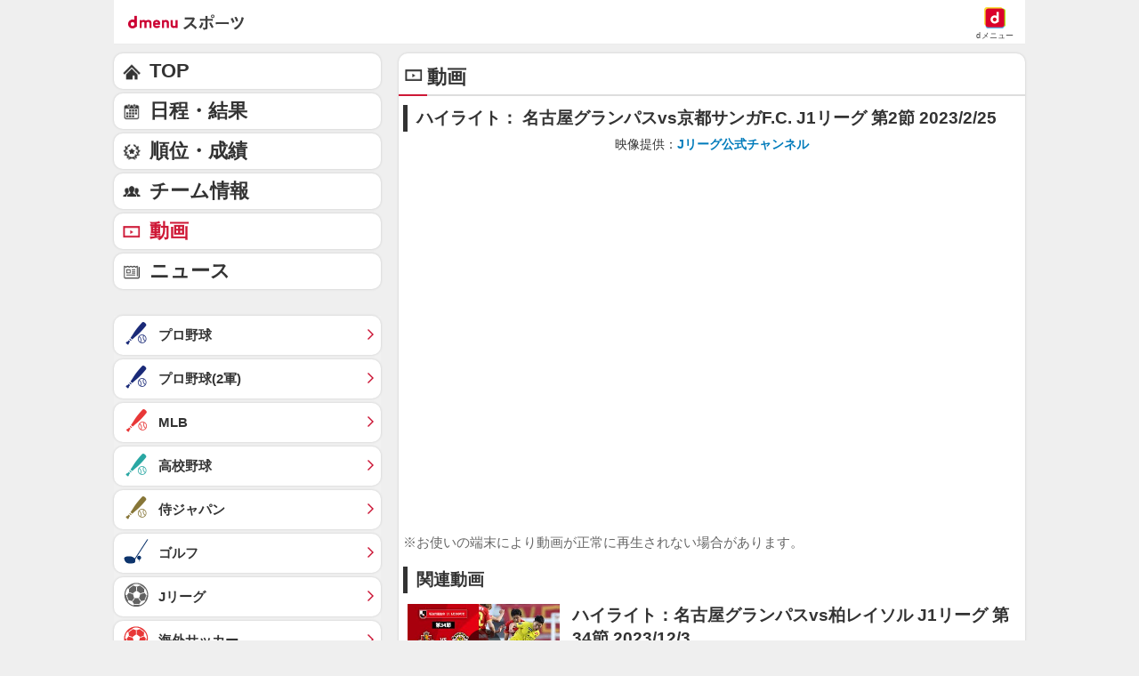

--- FILE ---
content_type: application/javascript; charset=UTF-8
request_url: https://alxd.addlv.smt.docomo.ne.jp/2.0/w/web.js?cb=d2c.allox.infrastructure.getad[%22mseWOmKpMo%22]&nocache=1769824392467&p=1189ebe27pfw&t=web_55a5571a-9084-4aad-9962-b713d0a183f71769824392466&jv=25.4.0-829cc83&bw=1280
body_size: 1
content:
d2c.allox.infrastructure.getad["mseWOmKpMo"]({"error":"Error : NoAd"}
);

--- FILE ---
content_type: application/javascript; charset=UTF-8
request_url: https://alxd.addlv.smt.docomo.ne.jp/2.0/w/web.js?cb=d2c.allox.infrastructure.getad[%22nFOiqTRvlv%22]&nocache=1769824392465&p=8136f673r27q&t=web_0d85d351-9b49-4021-8b88-6484874e03b31769824392450&jv=25.4.0-829cc83&bw=1280
body_size: 1
content:
d2c.allox.infrastructure.getad["nFOiqTRvlv"]({"error":"Error : NoAd"}
);

--- FILE ---
content_type: text/javascript
request_url: https://rumcdn.geoedge.be/d51e7e94-2494-4676-9d85-9dc40e298f77/grumi.js
body_size: 165624
content:
var grumiInstance = window.grumiInstance || { q: [] };
(function createInstance (window, document, options = { shouldPostponeSample: false }) {
	!function r(i,o,a){function s(n,e){if(!o[n]){if(!i[n]){var t="function"==typeof require&&require;if(!e&&t)return t(n,!0);if(c)return c(n,!0);throw new Error("Cannot find module '"+n+"'")}e=o[n]={exports:{}};i[n][0].call(e.exports,function(e){var t=i[n][1][e];return s(t||e)},e,e.exports,r,i,o,a)}return o[n].exports}for(var c="function"==typeof require&&require,e=0;e<a.length;e++)s(a[e]);return s}({1:[function(e,t,n){var r=e("./config.js"),i=e("./utils.js");t.exports={didAmazonWin:function(e){var t=e.meta&&e.meta.adv,n=e.preWinningAmazonBid;return n&&(t=t,!i.isEmptyObj(r.amazonAdvIds)&&r.amazonAdvIds[t]||(t=e.tag,e=n.amzniid,t.includes("apstag.renderImp(")&&t.includes(e)))},setAmazonParametersToSession:function(e){var t=e.preWinningAmazonBid;e.pbAdId=void 0,e.hbCid=t.crid||"N/A",e.pbBidder=t.amznp,e.hbCpm=t.amznbid,e.hbVendor="A9",e.hbTag=!0}}},{"./config.js":5,"./utils.js":24}],2:[function(e,t,n){var l=e("./session"),r=e("./urlParser.js"),m=e("./utils.js"),i=e("./domUtils.js").isIframe,f=e("./htmlParser.js"),g=e("./blackList").match,h=e("./ajax.js").sendEvent,o=".amazon-adsystem.com",a="/dtb/admi",s="googleads.g.doubleclick.net",e="/pagead/",c=["/pagead/adfetch",e+"ads"],d=/<iframe[^>]*src=['"]https*:\/\/ads.\w+.criteo.com\/delivery\/r\/.+<\/iframe>/g,u={};var p={adsense:{type:"jsonp",callbackName:"a"+ +new Date,getJsUrl:function(e,t){return e.replace("output=html","output=json_html")+"&callback="+t},getHtml:function(e){e=e[m.keys(e)[0]];return e&&e._html_},shouldRender:function(e){var e=e[m.keys(e)[0]],t=e&&e._html_,n=e&&e._snippet_,e=e&&e._empty_;return n&&t||e&&t}},amazon:{type:"jsonp",callbackName:"apstag.renderImp",getJsUrl:function(e){return e.replace("/admi?","/admj?").replace("&ep=%7B%22ce%22%3A%221%22%7D","")},getHtml:function(e){return e.html},shouldRender:function(e){return e.html}},criteo:{type:"js",getJsHtml:function(e){var t,n=e.match(d);return n&&(t=(t=n[0].replace(/iframe/g,"script")).replace(/afr.php|display.aspx/g,"ajs.php")),e.replace(d,t)},shouldRender:function(e){return"loading"===e.readyState}}};function y(e){var t,n=e.url,e=e.html;return n&&((n=r.parse(n)).hostname===s&&-1<c.indexOf(n.pathname)&&(t="adsense"),-1<n.hostname.indexOf(o))&&-1<n.pathname.indexOf(a)&&(t="amazon"),(t=e&&e.match(d)?"criteo":t)||!1}function v(r,i,o,a){e=i,t=o;var e,t,n,s=function(){e.src=t,h({type:"adfetch-error",meta:JSON.stringify(l.meta)})},c=window,d=r.callbackName,u=function(e){var t,n=r.getHtml(e),e=(l.bustedUrl=o,l.bustedTag=n,r.shouldRender(e));t=n,(t=f.parse(t))&&t.querySelectorAll&&(t=m.map(t.querySelectorAll("[src], [href]"),function(e){return e.src||e.href}),m.find(t,function(e){return g(e).match}))&&h({type:"adfetch",meta:JSON.stringify(l.meta)}),!a(n)&&e?(t=n,"srcdoc"in(e=i)?e.srcdoc=t:((e=e.contentWindow.document).open(),e.write(t),e.close())):s()};for(d=d.split("."),n=0;n<d.length-1;n++)c[d[n]]={},c=c[d[n]];c[d[n]]=u;var u=r.getJsUrl(o,r.callbackName),p=document.createElement("script");p.src=u,p.onerror=s,p.onload=function(){h({type:"adfetch-loaded",meta:JSON.stringify(l.meta)})},document.scripts[0].parentNode.insertBefore(p,null)}t.exports={shouldBust:function(e){var t,n=e.iframe,r=e.url,e=e.html,r=(r&&n&&(t=i(n)&&!u[n.id]&&y({url:r}),u[n.id]=!0),y({html:e}));return t||r},bust:function(e){var t=e.iframe,n=e.url,r=e.html,i=e.doc,o=e.inspectHtml;return"jsonp"===(e=p[y(e)]).type?v(e,t,n,o):"js"===e.type?(t=i,n=r,i=(o=e).getJsHtml(n),l.bustedTag=n,!!o.shouldRender(t)&&(t.write(i),!0)):void 0},checkAndBustFriendlyAmazonFrame:function(e,t){(e=e.defaultView&&e.defaultView.frameElement&&e.defaultView.frameElement.id)&&e.startsWith("apstag")&&(l.bustedTag=t)}}},{"./ajax.js":3,"./blackList":4,"./domUtils.js":8,"./htmlParser.js":13,"./session":21,"./urlParser.js":23,"./utils.js":24}],3:[function(e,t,n){var i=e("./utils.js"),o=e("./config.js"),r=e("./session.js"),a=e("./domUtils.js"),s=e("./jsUtils.js"),c=e("./methodCombinators.js").before,d=e("./tagSelector.js").getTag,u=e("./constants.js"),e=e("./natives.js"),p=e.fetch,l=e.XMLHttpRequest,m=e.Request,f=e.TextEncoder,g=e.postMessage,h=[];function y(e,t){e(t)}function v(t=null){i.forEach(h,function(e){y(e,t)}),h.push=y}function b(e){return e.key=r.key,e.imp=e.imp||r.imp,e.c_ver=o.c_ver,e.w_ver=r.wver,e.w_type=r.wtype,e.b_ver=o.b_ver,e.ver=o.ver,e.loc=location.href,e.ref=document.referrer,e.sp=r.sp||"dfp",e.cust_imp=r.cust_imp,e.cust1=r.meta.cust1,e.cust2=r.meta.cust2,e.cust3=r.meta.cust3,e.caid=r.meta.caid,e.scriptId=r.scriptId,e.crossOrigin=!a.isSameOriginWin(top),e.debug=r.debug,"dfp"===r.sp&&(e.qid=r.meta.qid),e.cdn=o.cdn||void 0,o.accountType!==u.NET&&(e.cid=r.meta&&r.meta.cr||123456,e.li=r.meta.li,e.ord=r.meta.ord,e.ygIds=r.meta.ygIds),e.at=o.accountType.charAt(0),r.hbTag&&(e.hbTag=!0,e.hbVendor=r.hbVendor,e.hbCid=r.hbCid,e.hbAdId=r.pbAdId,e.hbBidder=r.pbBidder,e.hbCpm=r.hbCpm,e.hbCurrency=r.hbCurrency),"boolean"==typeof r.meta.isAfc&&(e.isAfc=r.meta.isAfc,e.isAmp=r.meta.isAmp),r.meta.hasOwnProperty("isEBDA")&&"%"!==r.meta.isEBDA.charAt(0)&&(e.isEBDA=r.meta.isEBDA),r.pimp&&"%_pimp%"!==r.pimp&&(e.pimp=r.pimp),void 0!==r.pl&&(e.preloaded=r.pl),e.site=r.site||a.getTopHostname(),e.site&&-1<e.site.indexOf("safeframe.googlesyndication.com")&&(e.site="safeframe.googlesyndication.com"),e.isc=r.isc,r.adt&&(e.adt=r.adt),r.isCXM&&(e.isCXM=!0),e.ts=+new Date,e.bdTs=o.bdTs,e}function w(t,n){var r=[],e=i.keys(t);return void 0===n&&(n={},i.forEach(e,function(e){void 0!==t[e]&&void 0===n[e]&&r.push(e+"="+encodeURIComponent(t[e]))})),r.join("&")}function E(e){e=i.removeCaspr(e),e=r.doubleWrapperInfo.isDoubleWrapper?i.removeWrapperXMP(e):e;return e=4e5<e.length?e.slice(0,4e5):e}function j(t){return function(){var e=arguments[0];return e.html&&(e.html=E(e.html)),e.tag&&(e.tag=E(e.tag)),t.apply(this,arguments)}}e=c(function(e){var t;e.hasOwnProperty("byRate")&&!e.byRate||(t=a.getAllUrlsFromAllWindows(),"sample"!==e.r&&"sample"!==e.bdmn&&t.push(e.r),e[r.isPAPI&&"imaj"!==r.sp?"vast_content":"tag"]=d(),e.urls=JSON.stringify(t),e.hc=r.hc,e.vastUrls=JSON.stringify(r.vastUrls),delete e.byRate)}),c=c(function(e){e.meta=JSON.stringify(r.meta),e.client_size=r.client_size});function A(e,t){var n=new l;n.open("POST",e),n.setRequestHeader("Content-type","application/x-www-form-urlencoded"),n.send(w(t))}function O(t,e){return o=e,new Promise(function(t,e){var n=(new f).encode(w(o)),r=new CompressionStream("gzip"),i=r.writable.getWriter();i.write(n),i.close(),new Response(r.readable).arrayBuffer().then(function(e){t(e)}).catch(e)}).then(function(e){e=new m(t,{method:"POST",body:e,mode:"no-cors",headers:{"Content-type":"application/x-www-form-urlencoded","Accept-Language":"gzip"}});p(e)});var o}function _(e,t){p&&window.CompressionStream?O(e,t).catch(function(){A(e,t)}):A(e,t)}function T(e,t){!r.hasFrameApi||r.frameApi||r.isSkipFrameApi?_(e,t):g.call(r.targetWindow,{key:r.key,request:{url:e,data:t}},"*")}r.frameApi&&r.targetWindow.addEventListener("message",function(e){var t=e.data;t.key===r.key&&t.request&&(_((t=t.request).url,t.data),e.stopImmediatePropagation())});var I,x={};function k(r){return function(n){h.push(function(e){if(e&&e(n),n=b(n),-1!==r.indexOf(o.reportEndpoint,r.length-o.reportEndpoint.length)){var t=r+w(n,{r:!0,html:!0,ts:!0});if(!0===x[t]&&!(n.rbu||n.is||3===n.rdType||n.et))return}x[t]=!0,T(r,n)})}}let S="https:",C=S+o.apiUrl+o.reportEndpoint;t.exports={sendInit:s.once(c(k(S+o.apiUrl+o.initEndpoint))),sendReport:e(j(k(S+o.apiUrl+o.reportEndpoint))),sendError:k(S+o.apiUrl+o.errEndpoint),sendDebug:k(S+o.apiUrl+o.dbgEndpoint),sendStats:k(S+o.apiUrl+(o.statsEndpoint||"stats")),sendEvent:(I=k(S+o.apiUrl+o.evEndpoint),function(e,t){var n=o.rates||{default:.004},t=t||n[e.type]||n.default;Math.random()<=t&&I(e)}),buildRbuReport:e(j(b)),sendRbuReport:T,processQueue:v,processQueueAndResetState:function(){h.push!==y&&v(),h=[]},setReportsEndPointAsFinished:function(){x[C]=!0},setReportsEndPointAsCleared:function(){delete x[C]}}},{"./config.js":5,"./constants.js":6,"./domUtils.js":8,"./jsUtils.js":14,"./methodCombinators.js":16,"./natives.js":17,"./session.js":21,"./tagSelector.js":22,"./utils.js":24}],4:[function(e,t,n){var d=e("./utils.js"),r=e("./config.js"),u=e("./urlParser.js"),i=r.domains,o=r.clkDomains,e=r.bidders,a=r.patterns.wildcards;var s,p={match:!1};function l(e,t,n){return{match:!0,bdmn:e,ver:t,bcid:n}}function m(e){return e.split("").reverse().join("")}function f(n,e){var t,r;return-1<e.indexOf("*")?(t=e.split("*"),r=-1,d.every(t,function(e){var e=n.indexOf(e,r+1),t=r<e;return r=e,t})):-1<n.indexOf(e)}function g(e,t,n){return d.find(e,t)||d.find(e,n)}function h(e){return e&&"1"===e.charAt(0)}function c(c){return function(e){var n,r,i,e=u.parse(e),t=e&&e.hostname,o=e&&[e.pathname,e.search,e.hash].join("");if(t){t=[t].concat((e=(e=t).split("."),d.fluent(e).map(function(e,t,n){return n.shift(),n.join(".")}).val())),e=d.map(t,m),t=d.filter(e,function(e){return void 0!==c[e]});if(t&&t.length){if(e=d.find(t,function(e){return"string"==typeof c[e]}))return l(m(e),c[e]);var a=d.filter(t,function(e){return"object"==typeof c[e]}),s=d.map(a,function(e){return c[e]}),e=d.find(s,function(t,e){return r=g(d.keys(t),function(e){return f(o,e)&&h(t[e])},function(e){return f(o,e)}),n=m(a[e]),""===r&&(e=s[e],i=l(n,e[r])),r});if(e)return l(n,e[r],r);if(i)return i}}return p}}function y(e){e=e.substring(2).split("$");return d.map(e,function(e){return e.split(":")[0]})}t.exports={match:function(e,t){var n=c(i);return t&&"IFRAME"===t.toUpperCase()&&(t=c(o)(e)).match?(t.rdType=2,t):n(e)},matchHB:(s=c(e),function(e){var e=e.split(":"),t=e[0],e=e[1],e="https://"+m(t+".com")+"/"+e,e=s(e);return e.match&&(e.bdmn=t),e}),matchAgainst:c,matchPattern:function(t){var e=g(d.keys(a),function(e){return f(t,e)&&h(a[e])},function(e){return f(t,e)});return e?l("pattern",a[e],e):p},isBlocking:h,getTriggerTypes:y,removeTriggerType:function(e,t){var n,r=(i=y(e.ver)).includes(t),i=1<i.length;return r?i?(e.ver=(n=t,(r=e.ver).length<2||"0"!==r[0]&&"1"!==r[0]||"#"!==r[1]||(i=r.substring(0,2),1===(t=r.substring(2).split("$")).length)?r:0===(r=t.filter(function(e){var t=e.indexOf(":");return-1===t||e.substring(0,t)!==n})).length?i.slice(0,-1):i+r.join("$")),e):p:e}}},{"./config.js":5,"./urlParser.js":23,"./utils.js":24}],5:[function(e,t,n){t.exports={"ver":"0.1","b_ver":"0.5.480","blocking":true,"rbu":0,"silentRbu":0,"signableHosts":[],"onRbu":0,"samplePercent":0,"debug":true,"accountType":"publisher","impSampleRate":0.002,"statRate":0.05,"apiUrl":"//gw.geoedge.be/api/","initEndpoint":"init","reportEndpoint":"report","statsEndpoint":"stats","errEndpoint":"error","dbgEndpoint":"debug","evEndpoint":"event","filteredAdvertisersEndpoint":"v1/config/filtered-advertisers","rdrBlock":true,"ipUrl":"//rumcdn.geoedge.be/grumi-ip.js","altTags":[],"hostFilter":[],"maxHtmlSize":0.4,"reporting":true,"advs":{},"creativeWhitelist":{},"heavyAd":false,"cdn":"cloudfront","domains":{"ofni.htaprider.rtluv-og":"1#1:65041","erots.nwoderup.p":"1#1:65041","moc.btrtnenitnoctniop":"1#1:65041","moc.kcisssolf":"1#1:65041","ten.etaberteg.c8ix4":"1#1:65041","ten.tnorfduolc.g4pvzepdaeq1d":"1#1:65041","erots.nwoderup":"1#1:65041","lol.axryui.sppa":"1#1:65041","moc.dib-yoj.ed-pmi-vda":"1#1:65041","moc.aeesud":"1#1:65041","ten.tnorfduolc.zjnukhvghq9o2d":"1#1:65041","ofni.htaprider.8su-og":"1#1:65041","bulc.efiltil":"1#1:65041","moc.noitaunitnocgnipoordelttek":"1#1:65041","su.mroftalpda.ffrt":"1#1:65041","ecaps.ecrops":"1#1:65041","moc.tuodnl":"1#1:65041","moc.sgtke":"1#1:65041","teb.krowtenda.ndc.z":"1#1:65041","ecaps.nkknilb":"1#1:65041","moc.hsilbupdagnitekram":"1#1:65041","moc.pohscitatseht.t":"1#1:65041","oi.citamdib.201sda":"1#1:65041","moc.orphakin.sj":"1#1:65041","orp.xovanirt":"1#1:65041","moc.accigolaid":"1#1:65041","ni.oc.yfirevnamuh.gvtgpc37ccbuh03bkt5d":"1#1:65041","ppa.naecolatigidno.nf4r9-ppa-diuqs":"1#1:65041","ved.segap.kniltpircsppwen":"1#1:65041","moc.enozetolipbew.apl":"1#1:65041","moc.oyykab.krt":"1#1:65041","moc.yliadlatigidtseb":"1#1:65041","ten.swodniw.eroc.bew.31z.yradnoces-9110033033e3033e3033e":"1#1:65041","orp.wodaemegdirblevon":"1#1:65041","moc.ppaukoreh.e9dd61843681-83171-enivar-mraw":"1#1:65041","retnec.emrephteru":"1#1:65041","aidem.cidartrana":"1#1:65041","moc.novimsert":"1#1:65041","moc.ti.llihneerg":"1#1:65041","ten.swodniw.eroc.bew.31z.0110923033e3033e3033e":"1#1:65041","tal.esirp":"1#1:65041","moc.lortnocbuhxulf":"1#1:65041","moc.latrophcetegdirb.0j8htd37ccbuh0subu5d":"1#1:65041","etis.ffaeetetiruovaf":"1#1:65041","moc.etisppakcart.og":"1#1:65041","kcilc.luosetad":"1#1:65041","ecaps.ediugtep":"1#1:65041","moc.plxirtamhtworg":"1#1:65041","ten.swodniw.eroc.bew.31z.2d9b7f4h":"1#1:65041","moc.ppaukoreh.b93646c2cfd0-smetsyshtraecihpromoce":"1#1:65041","ten.swodniw.eroc.bew.12z.adriighwat":"1#1:65041","ten.swodniw.eroc.bew.33z.hcabociy":"1#1:65041","moc.ppaukoreh.d7b09630a1b4-38053-hannavas-eltneg":"1#1:65041","moc.oixulfog.gj19rd37ccbuhg0j9u5d":"1#1:65041","uci.owbbtbyv":"1#1:65041","ten.swodniw.eroc.bew.31z.pohserutinruf71":"1#1:65041","aidem.ttanuticiv":"1#1:65041","gro.osdlrow.03":"1#1:65041","ten.swodniw.eroc.bew.31z.4bvc2hsu9210gninrawsuriv":"1#1:65041","ten.swodniw.eroc.bew.13z.utigevol":"1#1:65041","ppa.naecolatigidno.uabwx-ppa-retsbol":"1#1:65041","moc.oixulfog.glaurd37ccbuhgjgau5d":"1#1:65041","lol.emulg":"1#1:65041","ten.swodniw.eroc.bew.5z.ooimomurig":"1#1:65041","uci.feqecjeb":"1#1:65041","ten.swodniw.eroc.bew.31z.pohserutinruf91":"1#1:65041","moc.tiehdnusegnerreh.golb":"1#1:65041","moc.ironamayiram":"1#1:65041","ni.oc.kcilctobor.0nfjnc37ccbuhopiit5d":"1#1:65041","yadot.wonyteicos":"1#1:65041","oc.renedraglacolym":"1#1:65041","moc.aidemyhls":"1#1:65041","tal.rrednus":"1#1:65041","gro.osdlrow.82":"1#1:65041","moc.ovrilonat":"1#1:65041","ten.swodniw.eroc.bew.1z.wosiyowid":"1#1:65041","ppa.naecolatigidno.wa8il-ppa-llehsaes":"1#1:65041","moc.latrophcetegdirb.gpu5sd37ccbuhognau5d":"1#1:65041","ten.swodniw.eroc.bew.31z.yradnoces-2210033033e3033e3033e":"1#1:65041","ten.dleifhtuosstsitned.www":"1#1:65041","ni.oc.kcilctobor.0bvt7e37ccbuh0bsju5d":"1#1:65041","ten.swodniw.eroc.bew.02z.vibaeemee":"1#1:65041","moc.32enif-serots":"1#1:65041","moc.ppaukoreh.2867a6003a20-yroehtlarutcurtsrovalf":"1#1:65041","aidem.memedoproc":"1#1:65041","moc.werbdnaklaw":"1#1:65041","moc.tluav-ynnus":"1#1:65041","moc.cra-ylevil":"1#1:65041","orp.esirberap-ssalgiuo":"1#1:65041","gro.buhhsacecnanif":"1#1:65041","orp.tiddaaippa":"1#1:65041","ni.oc.yfirevnamuh.grrukd37ccbuh0hk2u5d":"1#1:65041","ni.oc.kcilctobor.08jqsd37ccbuhgkbbu5d":"1#1:65041","moc.latrophcetegdirb.gjdv2e37ccbuho09gu5d":"1#1:65041","ten.tnorfduolc.g79cvqs8do9p3d":"1#1:65041","aidem.irt.tsaesu-btr":"1#1:65041","ecaps.iennef":"1#1:65041","moc.0101rolocotohp":"1#1:65041","ved.segap.avatrekcolbda":"1#1:65041","moc.sgtvo.ndc":"1#1:65041","moc.yrolgfeihc.sj":"1#1:65041","ten.eralgda.enigne.3ettemocda":"1#1:65041","ten.tnorfduolc.a5xwms63w22p1d":"1#1:65041","moc.snoitairavkcrt":"1#1:65041","ofni.og7etadpu":"1#1:65041","ten.tnorfduolc.oemwngu0ijm12d":"1#1:65041","ofni.htaprider.ue-og":"1#1:65041","moc.anylpalc":"1#1:65041","enilno.dnimlacigol.4v-tsaesu-btr":"1#1:65041","orp.buhtylana.ffa":"1#1:65041","ni.oc.yfirevnamuh.05l8dc37ccbuh8nmbt5d":"1#1:65041","ni.oc.kcilctobor.0kc2lc37ccbuh857gt5d":"1#1:65041","tal.ddner":"1#1:65041","ni.oc.yfirevnamuh.0kdpjd37ccbuh0712u5d":"1#1:65041","moc.oixulfog.gi1jod37ccbuhg4v4u5d":"1#1:65041","tal.eevaelc":"1#1:65041","orp.orrop-77ecnanif":"1#1:65041","moc.hserfgnitekramsulp":"1#1:65041","moc.latrophcetegdirb.0cgnvd37ccbuh0bpdu5d":"1#1:65041","moc.buhgnietad":"1#1:65041","zib.ralnaniris":"1#1:65041","orp.ocricfinam":"1#1:65041","sbs.eruxohapenegem":"1#1:65041","sbs.ipopokuxepim":"1#1:65041","pohs.enevahkoob":"1#1:65041","tal.issiri":"1#1:65041","ten.swodniw.eroc.bew.31z.uzjwhxsu9210gninrawsuriv":"1#1:65041","moc.enoemtopselgnis":"1#1:65041","uci.edirtstxen":"1#1:65041","moc.wollohtevrom":"1#1:65041","ur.zagylsikelgu":"1#1:65041","moc.latigidcalidac":"1#1:65041","moc.kilckefd.kt":"1#1:65041","ten.swodniw.eroc.bew.1z.wecotitht":"1#1:65041","etis.dnirgyliadeht":"1#1:65041","ecaps.edistepkrab":"1#1:65041","ni.oc.kcilctobor.0i91mc37ccbuho12ht5d":"1#1:65041","moc.buhdaersseirots":"1#1:65041","moc.sulpshj":"1#1:65041","ten.swodniw.eroc.bew.1z.ediwrunois":"1#1:65041","kcilc.revirdhcem":"1#1:65041","moc.latrophcetegdirb.03bbrd37ccbuhgqm9u5d":"1#1:65041","moc.ksaatbewdaer.apl":"1#1:65041","ten.swodniw.eroc.bew.31z.21ohce3033e10033033e":"1#1:65041","ni.oc.yfirevnamuh.gavblc37ccbuhoafgt5d":"1#1:65041","ten.swodniw.eroc.bew.31z.enilesor300":"1#1:65041","ni.oc.kcilctobor.gjr6nc37ccbuho56it5d":"1#1:65041","zyx.axevmolp":"1#1:65041","ten.swodniw.eroc.bew.63z.cucamelir":"1#1:65041","ten.swodniw.eroc.bew.31z.saeipomew":"1#1:65041","ten.swodniw.eroc.bew.83z.dobatupaf":"1#1:65041","ten.swodniw.eroc.bew.31z.8mhf6jsu0310gninrawsuriv":"1#1:65041","ten.swodniw.eroc.bew.1z.igesigupav":"1#1:65041","ten.swodniw.eroc.bew.63z.aievivun":"1#1:65041","ten.swodniw.eroc.bolb.5063tropetile":"1#1:65041","pot.exouxl":"1#1:65041","ni.oc.yfirevnamuh.gmb7ec37ccbuh0g4ct5d":"1#1:65041","moc.ti.hcnarblatem":"1#1:65041","ppa.naecolatigidno.dl2xt-ppa-supotco":"1#1:65041","moc.kaepngiseedeno":"1#1:65041","moc.ppaukoreh.c4ae770b8ef9-55094-egarohcna-esnemmi":"1#1:65041","moc.loohcsgnivirdsonze.eludehcs":"1#1:65041","ten.swodniw.eroc.bew.9z.iseuufaa":"1#1:65041","moc.latrophcetegdirb.0b37pd37ccbuh09q5u5d":"1#1:65041","moc.ybraen-slrig.www":"1#1:65041","moc.tcetorpllawlatigid.00ap4e37ccbuh0jjhu5d":"1#1:65041","moc.wolfnoitceridmlac":"1#1:65041","moc.oixulfog.084v7e37ccbuh8ctju5d":"1#1:65041","ten.swodniw.eroc.bew.11z.umapucolul":"1#1:65041","enilno.wolfehtaerb":"1#1:65041","sbs.osenokufec":"1#1:65041","sdik.nacitav.3333":"1#1:65041","ten.swodniw.eroc.bew.6z.mezrealht":"1#1:65041","moc.egdeniahcxavon.04gggd37ccbuhgdc0u5d":"1#1:65041","ni.oc.yfirevnamuh.0vkjkd37ccbuhope2u5d":"1#1:65041","moc.htapneergeurt":"1#1:65041","ten.swodniw.eroc.bew.31z.euri3hsu0310gninrawsuriv":"1#1:65041","etis.ssapecar.863175-tsetal":"1#1:65041","ecaps.rppraw":"1#1:65041","moc.eruceslrukcart":"1#1:65041","moc.xinus-lepat.2rt":"1#1:65041","moc.gnidemdevlohp":"1#1:65041","eniw.tropbewlausac":"1#1:65041","etis.ssapecar.993175-tsetal":"1#1:65041","etis.ssapecar.363175-tsetal":"1#1:65041","etis.ssapecar.063175-tsetal":"1#1:65041","moc.tceffedaibom":"1#1:65041","moc.zkbsda":"1#1:65041","oi.vdarda.ipa-ahpla":"1#1:65041","ofni.htaprider.5su-og":"1#1:65041","ecaps.ewwels":"1#1:65041","evil.sllawnajortitna":"1#1:65041","moc.pulod-nesiw.3rt":"1#1:65041","moc.sgtke.ndc":"1#1:65041","moc.sesulplexip.tsaesu-btr":"1#1:65041","ten.swodniw.eroc.bew.83z.crariafai":"1#1:65041","ten.swodniw.eroc.bew.31z.cewauetoz":"1#1:65041","ten.swodniw.eroc.bew.34z.htiiovhc":"1#1:65041","ppa.naecolatigidno.wjlju-2-ppa-nwarp-gnik":"1#1:65041","enilno.oidutsagoyrewop":"1#1:65041","etis.evil42swen":"1#1:65041","moc.spoohbm.www":"1#1:65041","moc.latrophcetegdirb.0r8nvd37ccbuh85pdu5d":"1#1:65041","pohs.erawtfosbewva":"1#1:65041","ten.swodniw.eroc.bew.4z.atitopoy":"1#1:65041","ten.swodniw.eroc.bew.11z.urufaearaf":"1#1:65041","ni.oc.kcilctobor.g8v7hc37ccbuh0qedt5d":"1#1:65041","retnec.orbmiebmuc":"1#1:65041","retnec.repyhpuder":"1#1:65041","retnec.eretsavoig":"1#1:65041","sbs.xayudvivacalawex":"1#1:65041","sbs.arehtnelos":"1#1:65041","moc.metsysgnivilretteb":"1#1:65041","tal.nrat":"1#1:65041","lol.ttihw":"1#1:65041","moc.modmslaicos":"1#1:65041","moc.ppaukoreh.0a16195c0f5c-seidtshtraelacihposorolf":"1#1:65041","moc.latrophcetegdirb.gb7prd37ccbuh0naau5d":"1#1:65041","moc.nrutdaornepo":"1#1:65041","niw.nuf55":"1#1:65041","ten.swodniw.eroc.bew.31z.piceduuol":"1#1:65041","moc.evituohredlufer":"1#1:65041","yb.dorpnameles":"1#1:65041","moc.ppaukoreh.91092fd67605-oidutsovotsen":"1#1:65041","moc.ppaukoreh.224ee4a98799-tliuqnlik":"1#1:65041","erots.pohsraey46yppah":"1#1:65041","ppa.naecolatigidno.7xul3-2-ppa-laroc":"1#1:65041","moc.oidutsemarforez":"1#1:65041","moc.ygetarts-latipac-htinez":"1#1:65041","ten.evrevatem":"1#1:65041","ppa.naecolatigidno.yro5c-2-ppa-supotco":"1#1:65041","ni.oc.yfirevnamuh.gl6jhc37ccbuhgokdt5d":"1#1:65041","etis.zytsatnrael":"1#1:65041","erots.htaprevelc":"1#1:65041","moc.rebmekilcaidem":"1#1:65041","ppa.naecolatigidno.otb3y-ppa-hsifnwolc":"1#1:65041","moc.gesmil.www":"1#1:65041","ten.swodniw.eroc.bew.11z.nriesucoz":"1#1:65041","ten.swodniw.eroc.bew.11z.bbbocddddrofed":"1#1:65041","moc.htlaehfoxobkcalb":"1#1:65041","ten.swodniw.eroc.bew.31z.yradnoces-2110033033e3033e3033e":"1#1:65041","moc.xwolf-ngised":"1#1:65041","moc.95rtsadak":"1#1:65041","moc.tcetorpllawlatigid.08ve2e37ccbuh0jtfu5d":"1#1:65041","moc.xhkjnct":"1#1:65041","uci.pmfeerfv":"1#1:65041","ppa.lecrev.22-popsoi":"1#1:65041","ten.swodniw.eroc.bew.31z.enilesor1a":"1#1:65041","enilno.snedragfrutortsa":"1#1:65041","sthcay.zapotkcots":"1#1:65041","retnec.settainnag":"1#1:65041","moc.hsenildaeh":"1#1:65041","wp.peditoz.ed":"1#1:65041","moc.oxyralp":"1#1:65041","ni.oc.yfirevnamuh.083jsd37ccbuh0e4bu5d":"1#1:65041","etis.ebiveidoof":"1#1:65041","ppa.naecolatigidno.4uxf8-ppa-nwarp-gnik":"1#1:65041","ten.swodniw.eroc.bew.91z.utiyufil":"1#1:65041","kcilc.uupisebiw":"1#1:65041","pot.muspi-des-mine":"1#1:65041","ni.oc.kcilctobor.gkcjkc37ccbuhgfqft5d":"1#1:65041","ten.swodniw.eroc.bew.22z.fadhpovev":"1#1:65041","zyx.wjsaqsap":"1#1:65041","ten.dferuza.10z.yh6f5h7eud5e3b4h-fydrestrty":"1#1:65041","latigid.mretgnol-sdnuf":"1#1:65041","moc.sgtvo":"1#1:65041","ecaps.chhcrul":"1#1:65041","zyx.ubdstr":"1#1:65041","ten.tnorfduolc.64pgc8xmtcuu1d":"1#1:65041","etis.ssapecar.263175-tsetal":"1#1:65041","moc.sdaderk":"1#1:65041","ecaps.veevoc":"1#1:65041","moc.sulpxobvt":"1#1:65041","moc.8831agem":"1#1:65041","ecaps.vtevir":"1#1:65041","moc.htelhta":"1#1:65041","moc.semit-lacitcat":"1#1:65041","moc.ajninteb":"1#1:65041","moc.iamorfsaedignidart.51ed":"1#1:65041","etis.egattocrovalf":"1#1:65041","ppa.naecolatigidno.xmzwr-ppa-esrohaes":"1#1:65041","ten.swodniw.eroc.bew.31z.8f1b2d5h":"1#1:65041","ten.swodniw.eroc.bew.31z.4a6e9c7g":"1#1:65041","ten.swodniw.eroc.bew.31z.odefavipet":"1#1:65041","ten.swodniw.eroc.bew.31z.q6qs3isu9210gninrawsuriv":"1#1:65041","ten.swodniw.eroc.bew.5z.rutorauoz":"1#1:65041","ten.swodniw.eroc.bew.6z.amaduyubog":"1#1:65041","ni.oc.yfirevnamuh.gm0jlc37ccbuho0lgt5d":"1#1:65041","moc.ppaukoreh.60253a5f734f-37134-sdnas-tnaidar":"1#1:65041","moc.ppaukoreh.43ad2a667c59-rovalfevitatnemref":"1#1:65041","retnec.boliktnier":"1#1:65041","moc.tsenlateprewolf":"1#1:65041","aidem.artetmodda":"1#1:65041","pohs.snoitulosbewdetcerroc":"1#1:65041","ni.oc.skrowegdirblatigid.0uh3gd37ccbuh0460u5d":"1#1:65041","moc.latrophcetegdirb.g6ttud37ccbuh053du5d":"1#1:65041","moc.anehseonehz.lbmircs":"1#1:65041","erots.iasolib":"1#1:65041","ppa.naecolatigidno.lez9k-ppa-eltrut-aes":"1#1:65041","moc.izehihscs":"1#1:65041","ppa.naecolatigidno.7hz22-ppa-acro":"1#1:65041","moc.latrophcetegdirb.ghcdrd37ccbuhg7q9u5d":"1#1:65041","uci.rayxykt":"1#1:65041","ved.segap.1kniltpircsppwen":"1#1:65041","ten.swodniw.eroc.bew.31z.cisumerotser":"1#1:65041","moc.mleh-sselemit":"1#1:65041","pot.umscff":"1#1:65041","pohs.gnihtolcorvam":"1#1:65041","moc.ikalmalerotcod.z3elm":"1#1:65041","ppa.naecolatigidno.uic3q-ppa-hsifrats":"1#1:65041","31.03.611.05":"1#1:65041","ppa.naecolatigidno.rj3j9-ppa-laroc":"1#1:65041","ten.swodniw.eroc.bew.31z.pcozajsu0310gninrawsuriv":"1#1:65041","ten.swodniw.eroc.bolb.9246kcodemirp":"1#1:65041","moc.yrotcafdeeneht":"1#1:65041","ten.swodniw.eroc.bew.33z.ewudinalap":"1#1:65041","ten.swodniw.eroc.bew.6z.efecugro":"1#1:65041","ten.swodniw.eroc.bew.31z.noihsafsdikaraata":"1#1:65041","moc.draug-delbaf":"1#1:65041","ppa.naecolatigidno.a5lop-2-ppa-hsifnoil":"1#1:65041","gro.osdlrow":"1#1:65041","ten.swodniw.eroc.bew.02z.obubonires":"1#1:65041","ten.swodniw.eroc.bew.1z.liaugaseg":"1#1:65041","ten.swodniw.eroc.bew.5z.itowemay":"1#1:65041","moc.ycngabuhetisgolb.apl":"1#1:65041","moc.xaler-effoc":"1#1:65041","ten.swodniw.eroc.bolb.2147tluavrepyh":"1#1:65041","ppa.lecrev.ammag-troppus-elppa":"1#1:65041","zyx.klatbom":"1#1:65041","ten.swodniw.eroc.bew.31z.rrre6ynplzcbf721egassem":"1#1:65041","aidem.tcelesarac":"1#1:65041","moc.noremactsuj":"1#1:65041","moc.repmub-erihppas":"1#1:65041","moc.tpyrc-evarb":"1#1:65041","moc.ailerdnaviro":"1#1:65041","moc.ioveh.pup":"1#1:65041","ten.swodniw.eroc.bew.31z.udosozavro":"1#1:65041","moc.won-sdrawer":"1#1:65041","zyx.atledknil":"1#1:65041","tal.evoorg":"1#1:65041","ten.swodniw.eroc.bew.31z.w9mdb8su0310gninrawsuriv":"1#1:65041","moc.krowtenetybohce":"1#1:65041","ecaps.uxxulf":"1#1:65041","moc.arimmaj.sj":"1#1:65041","moc.tnetnoc-xepa":"1#1:65041","moc.xdanoev.10-xda":"1#1:65041","moc.egnahcxesdani":"1#1:65041","ecaps.rooriq":"1#1:65041","au.777":"1#1:65041","etis.ssapecar.293175-tsetal":"1#1:65041","ten.dferuza.10z.metg5hyevhdfuead-yrc":"1#1:65041","zyx.vdaelacs.rkcrt":"1#1:65041","uci.xajqgtk":"1#1:65041","moc.xinus-lepat.3rt":"1#1:65041","zyx.c0i":"1#1:65041","ten.swodniw.eroc.bew.1z.paeaeaeaf":"1#1:65041","kcilc.roxenpac":"1#1:65041","ni.oc.kcilctobor.gcjpkc37ccbuh0m0gt5d":"1#1:65041","etis.agofuy":"1#1:65041","gro.crrjn":"1#1:65041","moc.sysitluav":"1#1:65041","moc.dnalpuleporp":"1#1:65041","ppa.naecolatigidno.jgjpe-ppa-nihcru":"1#1:65041","golb.sserpxem":"1#1:65041","etis.nubrog":"1#1:65041","moc.acitamtrat":"1#1:65041","uci.xukoqpg":"1#1:65041","ten.swodniw.eroc.bew.31z.y96tkfsu9210gninrawsuriv":"1#1:65041","zzub.swodniwkooldim":"1#1:65041","lol.laep":"1#1:65041","moc.ekynw1":"1#1:65041","orp.robrahztrauqrepap":"1#1:65041","ten.swodniw.eroc.bew.63z.vezogawaz":"1#1:65041","uci.eevjmthn":"1#1:65041","retnec.hcyobhtrep":"1#1:65041","etis.yabrevocsid":"1#1:65041","sbs.ujarutonataf":"1#1:65041","tal.reeralf":"1#1:65041","ten.swodniw.eroc.bew.31z.103butsu9210gninrawsuriv":"1#1:65041","moc.rfdetagnoleyrev":"1#1:65041","ten.swodniw.eroc.bew.1z.ebavamilic":"1#1:65041","moc.bmlvbm.v":"1#1:65041","moc.201rb":"1#1:65041","ten.swodniw.eroc.bew.1z.asnoisosht":"1#1:65041","moc.kcart9c.2":"1#1:65041","ni.oc.yfirevnamuh.0ouujc37ccbuhoa7ft5d":"1#1:65041","moc.ppaukoreh.a2e9eddea446-htworghtraecitenegipe":"1#1:65041","ni.oc.yfirevnamuh.ga12mc37ccbuhgm2ht5d":"1#1:65041","enilno.ffa7c":"1#1:65041","pohs.laicifoxamasac":"1#1:65041","ten.swodniw.eroc.bew.83z.ugozuoawam":"1#1:65041","ten.swodniw.eroc.bew.82z.maynoisam":"1#1:65041","ten.swodniw.eroc.bew.1z.eteuiteiop":"1#1:65041","ten.swodniw.eroc.bew.91z.isirerut":"1#1:65041","moc.latrophcetegdirb.g0haod37ccbuh8gl4u5d":"1#1:65041","moc.ppaukoreh.00ac3c5c8996-ediug-evrucetsat":"1#1:65041","ecaps.dohv-tulover":"1#1:65041","oc.esabapus.tnyihicfvbejczzpyrtq":"1#1:65041","moc.latrophcetegdirb.0qd7td37ccbuh0mlbu5d":"1#1:65041","moc.ppaukoreh.165ab1a6a57c-sepicer-ksihwecips":"1#1:65041","ten.swodniw.eroc.bew.34z.vapilitad":"1#1:65041","aidem.ehcsitpada":"1#1:65041","moc.ocredderhseht":"1#1:65041","etis.ecivdaraelc":"1#1:65041","evil.difuperp":"1#1:65041","moc.yrovanas.ppa":"1#1:65041","ur.46lavirp":"1#1:65041","ten.swodniw.eroc.bew.34z.oreruthphc":"1#1:65041","ten.swodniw.eroc.bew.1z.hwhwofup":"1#1:65041","moc.sdhvkcr":"1#1:65041","zyx.ytiligapissog.5nut":"1#1:65041","moc.rednawseluj":"1#1:65041","lol.htocegatf":"1#1:65041","tal.yveb":"1#1:65041","ten.swodniw.eroc.bew.02z.ramgkptfl":"1#1:65041","ni.oc.yfirevnamuh.gs3lec37ccbuhg7act5d":"1#1:65041","ppa.naecolatigidno.fsp4u-2-ppa-hsifrats":"1#1:65041","moc.lativipla":"1#1:65041","sbs.teemteews":"1#1:65041","ecaps.leufyalp":"1#1:65041","ni.oc.kcilctobor.030doc37ccbuhg49jt5d":"1#1:65041","ppa.naecolatigidno.6bcfz-ppa-retsbol":"1#1:65041","moc.tset-ekehtopa":"1#1:65041","moc.sdtdnlr":"1#1:65041","moc.yssergorpmia":"1#1:65041","moc.esruocegaugnalraelc":"1#1:65041","evil.ederucesorpcp":"1#1:65041","moc.pohssteltuoregiflihymmot":"1#1:65041","moc.yawhtap-gnilkraps":"1#1:65041","ni.oc.kcilctobor.g1eemc37ccbuh8feht5d":"1#1:65041","ni.oc.kcilctobor.g15fvc37ccbuho52pt5d":"1#1:65041","moc.rewopewdaer":"1#1:65041","moc.awpmobw":"1#1:65041","moc.egdeniahcxavon.0eogid37ccbuh0jc1u5d":"1#1:65041","ni.oc.yfirevnamuh.g0rukd37ccbuhggk2u5d":"1#1:65041","moc.ocehcapanahoj.www":"1#1:65041","etis.xxulf-artingi":"1#1:65041","ppa.naecolatigidno.hfzzo-ppa-nihcru":"1#1:65041","tal.etulf":"1#1:65041","moc.segattocyawretawsllu":"1#1:65041","pohs.dkwdsogeht.ffo":"1#1:65041","ofni.htaprider.7su-og":"1#1:65041","moc.gnimagamuk":"1#1:65041","moc.ruzah-konib.3rt":"1#1:65041","moc.xdanoev.20-xda":"1#1:65041","moc.kcaskcurazile":"1#1:65041","moc.oeevo.sda.201sda":"1#1:65041","pot.buhrider":"1#1:65041","moc.btr-mueda.rekcart":"1#1:65041","ecaps.aggarc":"1#1:65041","ofni.htaprider.3su-og":"1#1:65041","oi.citamdib.711sda":"1#1:65041","moc.dnmbs.ue.bi":"1#1:65041","ecaps.sdadoc":"1#1:65041","moc.aidemlatigidytiliga.4v-ue-btr":"1#1:65041","moc.xitun-relov.a":"1#1:65041","etis.ssapecar.953175-tsetal":"1#1:65041","ten.swodniw.eroc.bew.1z.uuposonel":"1#1:65041","sbs.igaklerd":"1#1:65041","ppa.naecolatigidno.tlliw-2-ppa-esrohaes":"1#1:65041","ni.oc.kcilctobor.gbgdpc37ccbuhge8kt5d":"1#1:65041","lol.mmota":"1#1:65041","moc.enoegor.www":"1#1:65041","ten.swodniw.eroc.bew.63z.ibnoitaa":"1#1:65041","ten.swodniw.eroc.bew.63z.upufoboy":"1#1:65041","ten.swodniw.eroc.bew.82z.arusuwimiv":"1#1:65041","ni.oc.yfirevnamuh.0hokgc37ccbuhot6dt5d":"1#1:65041","erots.pohsraey76yppah":"1#1:65041","sbs.uzejigafer":"1#1:65041","ni.oc.kcilctobor.g1i8tc37ccbuh8l9nt5d":"1#1:65041","tal.ynnarc":"1#1:65041","ppa.naecolatigidno.mbxo7-ppa-yargnits":"1#1:65041","ppa.naecolatigidno.37cup-ppa-nihplod":"1#1:65041","moc.sdnuf-ymonoce":"1#1:65041","ni.oc.yfirevnamuh.097qrd37ccbuhosbau5d":"1#1:65041","moc.oixulfog.0ivqrd37ccbuh0mcau5d":"1#1:65041","oc.ppaku":"1#1:65041","moc.sseorutnauq":"1#1:65041","tal.lennur":"1#1:65041","pohs.tenbewdetrossa":"1#1:65041","ten.swodniw.eroc.bew.31z.zizu9nsu9210gninrawsuriv":"1#1:65041","ten.swodniw.eroc.bew.4z.ebefadod":"1#1:65041","moc.egdeniahcxavon.gfngid37ccbuhgic1u5d":"1#1:65041","moc.latrophcetegdirb.0ggupd37ccbuhob07u5d":"1#1:65041","ni.oc.yfirevnamuh.0un6td37ccbuhgvkbu5d":"1#1:65041","ten.swodniw.eroc.bew.31z.yradnoces-6210033033e3033e3033e":"1#1:65041","moc.ppaukoreh.90d9f248cb8c-sepicer-lwobyrovas":"1#1:65041","moc.xregnos":"1#1:65041","enilno.utukoxupofamutometenov":"1#1:65041","ppa.naecolatigidno.zudpb-ppa-laes":"1#1:65041","lol.owwolg":"1#1:65041","ten.swodniw.eroc.bew.31z.72dsgvsu9210gninrawsuriv":"1#1:65041","ten.swodniw.eroc.bew.22z.airoinuw":"1#1:65041","ten.swodniw.eroc.bew.1z.iufigufup":"1#1:65041","ten.swodniw.eroc.bew.83z.yecofoyif":"1#1:65041","pohs.snoitulosorpva":"1#1:65041","lol.ubutuoy":"1#1:65041","ten.swodniw.eroc.bew.31z.pusuf3su0310gninrawsuriv":"1#1:65041","ten.swodniw.eroc.bolb.2108kcodnez":"1#1:65041","ppa.naecolatigidno.pnsyx-2-ppa-acro":"1#1:65041","moc.nreyab-hcetralos":"1#1:65041","retnec.ccairnocef":"1#1:65041","moc.sddpos.dsa":"1#1:65041","ni.oc.yfirevnamuh.g4e7qc37ccbuh070lt5d":"1#1:65041","moc.tfarksennam-gihafsgnutsiel":"1#1:65041","etis.egfbsosm":"1#1:65041","moc.daorfam":"1#1:65041","moc.tnitssalglooc":"1#1:65041","evil.kuseitirucessdnefedcp":"1#1:65041","uci.fczmxjtz":"1#1:65041","moc.pelatketsed":"1#1:65041","ni.oc.yfirevnamuh.01h6pc37ccbuhov1kt5d":"1#1:65041","tal.eepol":"1#1:65041","pohs.secivresbewderetne":"1#1:65041","ten.swodniw.eroc.bew.31z.283iwxsu9210gninrawsuriv":"1#1:65041","lol.eetom":"1#1:65041","kcilc.rednefed-cp":"1#1:65041","moc.egdeniahcxavon.0a6qkd37ccbuh04i2u5d":"1#1:65041","moc.latrophcetegdirb.g6fmpd37ccbuhojg6u5d":"1#1:65041","ni.oc.yfirevnamuh.g7clpd37ccbuh8re6u5d":"1#1:65041","ten.swodniw.eroc.bew.31z.0210033033e3033e3033e":"1#1:65041","ppa.naecolatigidno.dd9lj-ppa-hsifnwolc":"1#1:65041","moc.tokako":"1#1:65041","moc.ecaciv.rentrap":"1#1:65041","moc.gnifrus-tsaf":"1#1:65041","moc.skramvitca.sj":"1#1:65041","ecaps.fttfew":"1#1:65041","moc.300ygolonhcet-gnivres.krt":"1#1:65041","moc.ylatnm":"1#1:65041","ten.hcetiaor.gnikcart":"1#1:65041","moc.btrosdaeuh.4v-ue-btr":"1#1:65041","etis.ssapecar.963175-tsetal":"1#1:65041","moc.ur.kculagem":"1#1:65041","ofni.htaprider.2ue-og":"1#1:65041","moc.321eunevahcnif":"1#1:65041","ten.dferuza.10z.xafewf3eed7dxbdd-vic":"1#1:65041","uci.jmazuxxj":"1#1:65041","ni.oc.yfirevnamuh.gg2qkc37ccbuhg11gt5d":"1#1:65041","semoh.eiaisod":"1#1:65041","etis.agoyesoperup":"1#1:65041","nuf.siop-seder-iares":"1#1:65041","gro.buhhtworgtiforp":"1#1:65041","gro.buhtsoobtiderc":"1#1:65041","ytuaeb.ssilbsgniddewhserf.5nut":"1#1:65041","ten.swodniw.eroc.bew.31z.xcm1rw1olzcsj921egassem":"1#1:65041","rf.altsoob":"1#1:65041","moc.draob-pucnenil":"1#1:65041","aidem.atsophturt":"1#1:65041","latigid.emulov-sdnuf":"1#1:65041","tal.sutaih":"1#1:65041","ten.swodniw.eroc.bew.31z.n68ny6su9210gninrawsuriv":"1#1:65041","zyx.czf8ns92.ipa":"1#1:65041","moc.slaedagimo":"1#1:65041","ten.swodniw.eroc.bew.1z.iduynoit":"1#1:65041","ved.segap.csv-2pop":"1#1:65041","moc.opbtsewtsae.www":"1#1:65041","moc.sydoom":"1#1:65041","retnec.tilatlpmop":"1#1:65041","moc.ioveh.yalp":"1#1:65041","pohs.suidarbewdetcetorp":"1#1:65041","ten.swodniw.eroc.bew.1z.idabaeal":"1#1:65041","lol.valfhsw":"1#1:65041","moc.latrophcetegdirb.096cod37ccbuh0jn4u5d":"1#1:65041","su.syadothtlaeh":"1#1:65041","semoh.knilp":"1#1:65041","moc.retrabartsa":"1#1:65041","ten.swodniw.eroc.bew.31z.yradnoces-5210033033e3033e3033e":"1#1:65041","ppa.naecolatigidno.p2ng4-ppa-noil-aes":"1#1:65041","ppa.naecolatigidno.3iivk-ppa-yargnits":"1#1:65041","ten.swodniw.eroc.bew.83z.isiyhsodhc":"1#1:65041","ten.swodniw.eroc.bew.6z.natefuloo":"1#1:65041","ten.swodniw.eroc.bew.1z.efiyerut":"1#1:65041","ten.swodniw.eroc.bew.13z.eeigerut":"1#1:65041","ten.swodniw.eroc.bew.63z.ovowoyiz":"1#1:65041","moc.elaseohsisa.www":"1#1:65041","ten.swodniw.eroc.bew.31z.enilesor920":"1#1:65041","enilno.afotuferapeluvoz":"1#1:65041","tal.rraehs":"1#1:65041","tal.sisats":"1#1:65041","moc.aceulavneerg":"1#1:65041","ten.swodniw.eroc.bew.12z.pelevishw":"1#1:65041","moc.sdaxlg.bda":"1#1:65041","pohs.ecivresbewdelggor":"1#1:65041","moc.ppaukoreh.937f3f0efe3a-17223-enivar-llits":"1#1:65041","retnec.apsidasbus":"1#1:65041","moc.qoxem":"1#1:65041","moc.tsoobager":"1#1:65041","scip.lbndnomaid":"1#1:65041","gro.buhlabolgyap":"1#1:65041","moc.237-ym-gnk-hsd.trats":"1#1:65041","ten.swodniw.eroc.bew.9z.yefaiudef":"1#1:65041","ten.swodniw.eroc.bew.11z.uevishtre":"1#1:65041","etis.63pohsk":"1#1:65041","moc.epocsbewaer.apl":"1#1:65041","moc.kcehctlebevird":"1#1:65041","zk.aklaedi":"1#1:65041","moc.latrophcetegdirb.gnifud37ccbuh0tocu5d":"1#1:65041","ten.swodniw.eroc.bew.1z.gabaoebaf":"1#1:65041","uci.kevrdnpl":"1#1:65041","zib.55az":"1#1:65041","aidem.sinimcsobs":"1#1:65041","ofni.anareno":"1#1:65041","moc.rebmit-detsorf":"1#1:65041","ten.swodniw.eroc.bew.63z.rainonerut":"1#1:65041","ppa.naecolatigidno.2nzbc-001-ppa-daehremmah":"1#1:65041","ni.oc.yfirevnamuh.gp55rd37ccbuho5d9u5d":"1#1:65041","moc.yesrejytoofinu.www":"1#1:65041","moc.xmznel.2s":"1#1:65041","teb.knilynit.ndc.z":"1#1:65041","knil.ppa.ifos":"1#1:65041","moc.ribej-fuloz.3rt":"1#1:65041","moc.mitnedarp.sj":"1#1:65041","ofni.htaprider.2su-og":"1#1:65041","ten.dferuza.10z.jcvfrbtdfbrbrang-lbi":"1#1:65041","moc.gnimagamuk.sj":"1#1:65041","moc.3ta3rg-os":"1#1:65041","moc.bojwdz.rt":"1#1:65041","ten.tnorfduolc.5w8s2qxrbvwy1d":"1#1:65041","moc.ofni-ytinifni.4v-ue-btr":"1#1:65041","ten.swodniw.eroc.bew.02z.oraeuoore":"1#1:65041","ten.swodniw.eroc.bew.1z.ruterutru":"1#1:65041","ni.oc.yfirevnamuh.g0j8lc37ccbuh83cgt5d":"1#1:65041","moc.egnih-ydaets":"1#1:65041","ni.oc.yfirevnamuh.0luenc37ccbuh8beit5d":"1#1:65041","moc.rewopewdaer.apl":"1#1:65041","pot.attenro":"1#1:65041","ppa.naecolatigidno.42oel-ppa-krahs":"1#1:65041","ten.swodniw.eroc.bew.63z.iseregisip":"1#1:65041","ni.oc.yfirevnamuh.gjo4hc37ccbuhgbddt5d":"1#1:65041","retnec.uoperagilo":"1#1:65041","retnec.serabdead":"1#1:65041","moc.slaedroinesysae":"1#1:65041","moc.htapetulfnap":"1#1:65041","aidem.lirabsabir":"1#1:65041","aidem.lossaorram":"1#1:65041","moc.oixulfog.0m22jd37ccbuhg8l1u5d":"1#1:65041","moc.latrophcetegdirb.034nld37ccbuhga13u5d":"1#1:65041","enilno.ebiv-nehctik.tsen":"1#1:65041","enilno.tonrgyt":"1#1:65041","moc.buhzzubaer.apl":"1#1:65041","moc.ppaukoreh.66cb25279a37-ediug-noopsycips":"1#1:65041","moc.ppaukoreh.ba6c66a32bac-scimanydtnalpcimere":"1#1:65041","etis.orpedirobrut":"1#1:65041","ppa.naecolatigidno.rqbqa-swen-yliad":"1#1:65041","retnec.pocymberet":"1#1:65041","tal.retsul":"1#1:65041","ten.swodniw.eroc.bew.31z.0e9j4fsu9210gninrawsuriv":"1#1:65041","ten.swodniw.eroc.bew.31z.3ph21asu9210gninrawsuriv":"1#1:65041","lol.ttoj":"1#1:65041","ten.swodniw.eroc.bew.4z.adedunitus":"1#1:65041","ten.swodniw.eroc.bew.6z.omedooraez":"1#1:65041","moc.ppaukoreh.5079242bde94-ediug-drayrovalf":"1#1:65041","evil.serucesdecivrescp":"1#1:65041","moc.retrabsucof":"1#1:65041","ni.oc.yfirevnamuh.grftbc37ccbuh0q2bt5d":"1#1:65041","wp.aonilew.li":"1#1:65041","etis.xelttorhtrac":"1#1:65041","gro.osdlrow.31":"1#1:65041","ni.oc.yfirevnamuh.gisdrc37ccbuh0ivlt5d":"1#1:65041","ku.oc.stnatnuoccapms":"1#1:65041","evil.serucesseraccp":"1#1:65041","moc.cinom-noznif":"1#1:65041","moc.latrophcetegdirb.gll3pd37ccbuh0ml5u5d":"1#1:65041","moc.latrophcetegdirb.0hb0rd37ccbuh8p49u5d":"1#1:65041","ten.swodniw.eroc.bew.31z.8110033033e3033e3033e":"1#1:65041","ten.swodniw.eroc.bew.31z.zdk98ysu0310gninrawsuriv":"1#1:65041","retnec.cilassarap":"1#1:65041","moc.tsensxa":"1#1:65041","moc.pmacatemkv.nihplod":"1#1:65041","moc.yklatzzub":"1#1:65041","ten.swodniw.eroc.bew.11z.israegun":"1#1:65041","moc.stegdagtceleshcet.www":"1#1:65041","latigid.gniws-sdnuf":"1#1:65041","moc.egarotslootnaelc":"1#1:65041","enilno.pohsymogog":"1#1:65041","moc.laguum.krt":"1#1:65041","moc.atadipad.www":"1#1:65041","moc.ppaukoreh.46be82eb9497-hcraeseryranilucimanydovalf":"1#1:65041","gro.buhdnufhtlaew":"1#1:65041","ppa.naecolatigidno.hlwx3-ppa-hsifnwolc":"1#1:65041","ni.oc.yfirevnamuh.glp1pc37ccbuh04tjt5d":"1#1:65041","ten.swodniw.eroc.bew.5z.sdtkwchateo":"1#1:65041","moc.latrophcetegdirb.0edk8e37ccbuhg8eku5d":"1#1:65041","moc.gatbm.ndc":"1#1:65041","smetsys.draugefaselibom":"1#1:65041","ofni.htaprider.1su-og":"1#1:65041","moc.nipshctilg":"1#1:65041","ecaps.raaroi":"1#1:65041","moc.erotsyalpmlap.2ndc":"1#1:65041","moc.lairteerflla.2v":"1#1:65041","kni.hcetgniruces":"1#1:65041","ecaps.ciicol":"1#1:65041","bulc.999rr.wd":"1#1:65041","moc.sdaderk.ndc":"1#1:65041","moc.4202-ylloj-atled":"1#1:65041","oi.citamdib.611sda":"1#1:65041","ten.dferuza.10z.fc7cmdkfeeva0hya-eex":"1#1:65041","moc.gatbm":"1#1:65041","ofni.htaprider.capa-og":"1#1:65041","moc.oeevo.sda.401sda":"1#1:65041","moc.akhtmsb.trap":"1#1:65041","moc.cihcyknip.sj":"1#1:65041","moc.deloac":"1#1:65041","di.ym.gnihsilbativni.thvnr":"1#1:65041","gro.buhhtworgyap":"1#1:65041","moc.noiromxel":"1#1:65041","lol.bbad":"1#1:65041","moc.ygreneneerg-trams":"1#1:65041","moc.latrophcetegdirb.gsr0kd37ccbuhg652u5d":"1#1:65041","ten.swodniw.eroc.bew.31z.obvcmpsu9210gninrawsuriv":"1#1:65041","moc.latrophcetegdirb.gqv1td37ccbuhgjhbu5d":"1#1:65041","moc.latrophcetegdirb.g8v6ud37ccbuh01hcu5d":"1#1:65041","ten.swodniw.eroc.bew.31z.5110033033e3033e3033e":"1#1:65041","lol.evex":"1#1:65041","moc.wolgekalaniraco":"1#1:65041","evil.kuytirucessdnefedcp":"1#1:65041","zyx.enignerepap":"1#1:65041","moc.enozkcnysaidem":"1#1:65041","ten.swodniw.eroc.bew.31z.1ohce3033e10923033e":"1#1:65041","moc.noisivepocsraelc":"1#1:65041","kcilc.retnecobor":"1#1:65041","moc.enozetolipbew":"1#1:65041","moc.xwolf-ngised.apl":"1#1:65041","enilno.ytsobotco.www":"1#1:65041","moc.buhzzubaer":"1#1:65041","moc.kr19tovseb":"1#1:65041","moc.tselecnemele":"1#1:65041","ni.oc.kcilctobor.gc1ujc37ccbuh8n6ft5d":"1#1:65041","moc.arolelul":"1#1:65041","retnec.orepseddus":"1#1:65041","moc.rolhchcnoc":"1#1:65041","ten.swodniw.eroc.bew.31z.hccyuisu9210gninrawsuriv":"1#1:65041","moc.eguagesiw-bew":"1#1:65041","ten.swodniw.eroc.bew.1z.gacibacum":"1#1:65041","moc.latrophcetegdirb.044atd37ccbuhocobu5d":"1#1:65041","moc.efilkaepartun":"1#1:65041","moc.egdeniahcxirtam.0omntf37ccbuh8aqbp5d":"1#1:65041","ten.swodniw.eroc.bew.1z.epadevhthp":"1#1:65041","ten.swodniw.eroc.bew.31z.enilesor100":"1#1:65041","moc.ppaukoreh.dd2d61d4d290-suahnoihsaf":"1#1:65041","moc.ppaukoreh.671c945507e4-emohxoxip":"1#1:65041","pot.werxrx":"1#1:65041","di.2taroprok-naturkerep":"1#1:65041","lol.ridan":"1#1:65041","ten.swodniw.eroc.bew.13z.ifaviiag":"1#1:65041","moc.latrophcetegdirb.0fhfnd37ccbuh8v24u5d":"1#1:65041","ten.swodniw.eroc.bew.34z.ficesasos":"1#1:65041","moc.tcetorpllawlatigid.04kd2e37ccbuhoksfu5d":"1#1:65041","moc.latrophcetegdirb.0fdv5e37ccbuh8vdiu5d":"1#1:65041","moc.oixulfog.0ebd6e37ccbuhgjniu5d":"1#1:65041","uoyc.13swenyraunaj":"1#1:65041","uci.jorosxil":"1#1:65041","moc.stsroftnemtaertriaf":"1#1:65041","moc.raabnavtreb":"1#1:65041","orp.mauqmun-77ecnanif":"1#1:65041","pohs.xamasac":"1#1:65041","ten.swodniw.eroc.bew.1z.osaeaduz":"1#1:65041","ten.swodniw.eroc.bolb.dsfds98jksdfhbjhfs":"1#1:65041","ten.swodniw.eroc.bew.1z.emevitei":"1#1:65041","em.enil-htlaeh.limronid1am":"1#1:65041","moc.euqimolem":"1#1:65041","su.weivrevolautpecnoc":"1#1:65041","moc.jmkcots":"1#1:65041","moc.kaerb-gninetsilg":"1#1:65041","moc.erih-ezimitpo":"1#1:65041","gro.esruocgnitirwevitaerc":"1#1:65041","orp.orpsedffo":"1#1:65041","gro.xovirb":"1#1:65041","moc.xirotsaj":"1#1:65041","moc.scsqruttuo":"1#1:65041","lol.aatoi":"1#1:65041","zyx.qenaebsimsak":"1#1:65041","ten.swodniw.eroc.bew.72z.aognoisap":"1#1:65041","zyx.fdkfud":"1#1:65041","moc.oixulfog.0n0ipd37ccbuhg1b6u5d":"1#1:65041","moc.igktp":"1#1:65041","ten.swodniw.eroc.bew.31z.cvbfbfbvd4354":"1#1:65041","moc.aymexa.elttat":"1#1:65041","pohs.draugtendesserp":"1#1:65041","oi.vdarda.ipa":"1#1:65041","ecaps.aimaelg":"1#1:65041","ten.scirtem-ecnamrofrep":"1#1:65041","moc.iahliam.ca":"1#1:65041","moc.evelceg.nom":"1#1:65041","moc.danosiof.st":"1#1:65041","ofni.htaprider.4su-og":"1#1:65041","ten.tnorfduolc.a7ftfuq9zux42d":"1#1:65041","moc.6ndcmb.ndc":"1#1:65041","zyx.daibompxe":"1#1:65041","moc.sm-tniopxda.4v-tsaesu-btr":"1#1:65041","ecaps.xaaxen":"1#1:65041","ecaps.sttsiwt":"1#1:65041","moc.noisufsbup-sda.b-rekcart":"1#1:65041","moc.as.krapsykcul":"1#1:65041","ecaps.nkknik":"1#1:65041","ten.swodniw.eroc.bew.91z.ofaniwur":"1#1:65041","ten.swodniw.eroc.bew.33z.azaranem":"1#1:65041","ten.swodniw.eroc.bew.82z.ipiwroutru":"1#1:65041","ten.swodniw.eroc.bew.6z.imnoitac":"1#1:65041","ten.metelliavort":"1#1:65041","ppa.naecolatigidno.ki28o-ppus-ssuc-soi":"1#1:65041","wp.worram-thgirb.ku":"1#1:65041","latigid.enildnert-sdnuf":"1#1:65041","ten.swodniw.eroc.bew.1z.oegiiaeae":"1#1:65041","ten.swodniw.eroc.bew.31z.417e1vsu0310gninrawsuriv":"1#1:65041","ten.swodniw.eroc.bew.31z.olechcizag":"1#1:65041","moc.ppaukoreh.0d4692853393-ssensuoicsnochtraednucef":"1#1:65041","retnec.igrivcsevs":"1#1:65041","ppa.naecolatigidno.uol3x-ppa-esrohaes":"1#1:65041","ppa.naecolatigidno.vro2g-002-ppa-daehremmah":"1#1:65041","ppa.naecolatigidno.3qt3a-ppa-daehremmah":"1#1:65041","moc.latrophcetegdirb.gls0vd37ccbuh8o5du5d":"1#1:65041","moc.ppaukoreh.94a6e3feec31-ygolotnoecneirepxedoof":"1#1:65041","moc.ppaukoreh.426096fb3c80-epacshtraegnivlove":"1#1:65041","erots.pohsraey86yppah":"1#1:65041","etis.ytuaebdecnalab":"1#1:65041","uci.cqtfint":"1#1:65041","ten.swodniw.eroc.bew.34z.ubogozre":"1#1:65041","uoyc.03swenyraunaj":"1#1:65041","moc.latrophcetegdirb.04m8od37ccbuhofj4u5d":"1#1:65041","moc.ycagelyrrac":"1#1:65041","ten.swodniw.eroc.bew.31z.dg5mt5su0310gninrawsuriv":"1#1:65041","moc.nolasriahteneg.b2b":"1#1:65041","golb.emhtiwkooc":"1#1:65041","ten.swodniw.eroc.bew.11z.wolrainin":"1#1:65041","pot.cbznot":"1#1:65041","ppa.naecolatigidno.8a6w4-ppa-esrohaes":"1#1:65041","etis.siwsagoywolf":"1#1:65041","ue.estcatattad":"1#1:65041","moc.jdevisulcxmada":"1#1:65041","tal.wweh":"1#1:65041","ten.swodniw.eroc.bew.1z.giaatoron":"1#1:65041","pohs.dleihsbewdellawtfos":"1#1:65041","ten.swodniw.eroc.bew.91z.1uyupnbhth":"1#1:65041","ten.swodniw.eroc.bew.12z.eyageuuwad":"1#1:65041","ten.swodniw.eroc.bew.1z.umeguziz":"1#1:65041","ten.swodniw.eroc.bew.31z.pohserutinruf21":"1#1:65041","ten.swodniw.eroc.bew.31z.enilesor800":"1#1:65041","evil.rfytirucessecivrescp":"1#1:65041","erots.pohsraey27yppah":"1#1:65041","moc.lanruoj-idem":"1#1:65041","gro.petselyhtlaehehtekat":"1#1:65041","efil.eganemnez":"1#1:65041","zyx.czcq.tyff":"1#1:65041","moc.mpcetagevitceffe.46317382lp":"1#1:65041","moc.yfipohsym.wn-3peskp":"1#1:65041","ten.swodniw.eroc.bew.31z.ocairuloreh":"1#1:65041","moc.tcepsa-mraw":"1#1:65041","moc.tsoob-atlov":"1#1:65041","lol.lleuq":"1#1:65041","lol.ctwen":"1#1:65041","moc.sbdlp":"1#1:65041","moc.yadothcraeserohtro":"1#1:65041","ofni.htaprider.6su-og":"1#1:65041","zyx.kutal-5mrex":"1#1:65041","kcilc.dleihs3bew":"1#1:65041","moc.ndcsca":"1#1:65041","moc.latigidmixe.4v-tsaesu-btr":"1#1:65041","moc.sulpxobvt.sj":"1#1:65041","zyx.563ebhfewa":"1#1:65041","moc.ketuz-mivah.3rt":"1#1:65041","ten.swodniw.eroc.bew.6z.enivucizay":"1#1:65041","etis.gewdron":"1#1:65041","moc.evil-etad-nolas":"1#1:65041","ten.swodniw.eroc.bew.31z.yradnoces-3110923033e3033e3033e":"1#1:65041","etis.xamevirdotua":"1#1:65041","ten.swodniw.eroc.bew.31z.ks4kt0su9210gninrawsuriv":"1#1:65041","moc.rfdetagnoleyrevnib":"1#1:65041","lol.relffark":"1#1:65041","moc.iasthgksnitekram.5bg":"1#1:65041","moc.oixulfog.0spfrd37ccbuh8rt9u5d":"1#1:65041","moc.ksaatbewdaer":"1#1:65041","ten.swodniw.eroc.bew.34z.euigizob":"1#1:65041","moc.latrophcetegdirb.0sebgc37ccbuhoa2dt5d":"1#1:65041","ni.oc.yfirevnamuh.02gngc37ccbuh028dt5d":"1#1:65041","moc.lp-metsys-ia-rewop":"1#1:65041","aidem.menebutset":"1#1:65041","etis.orpleehwotua":"1#1:65041","ten.swodniw.eroc.bew.31z.lwnzrmsu9210gninrawsuriv":"1#1:65041","moc.latrophcetegdirb.0h1ued37ccbuh85lvt5d":"1#1:65041","moc.latrophcetegdirb.0t1iod37ccbuhgst4u5d":"1#1:65041","evil.kuerucestseuqercp":"1#1:65041","lol.nonet":"1#1:65041","moc.ppaukoreh.5f2e91a25f8e-sepicer-krofnedlog":"1#1:65041","ten.swodniw.eroc.bew.82z.iiicezaoac":"1#1:65041","uci.tesatad-hsac":"1#1:65041","ni.oc.yfirevnamuh.gt40mc37ccbuh001ht5d":"1#1:65041","ni.oc.yfirevnamuh.0fj3oc37ccbuh0r0jt5d":"1#1:65041","moc.yrovanas":"1#1:65041","moc.egdeniahcxavon.giu3id37ccbuh0q51u5d":"1#1:65041","moc.ppaukoreh.b5d55db60ca2-sepicer-balkooc":"1#1:65041","enilno.etevotutivuxaz":"1#1:65041","gro.spithtlaehtnioj.swen":"1#1:65041","moc.afeddor.kes":"1#1:65041","dlrow.egdirbwal":"1#1:65041","tal.eeguog":"1#1:65041","ten.swodniw.eroc.bew.13z.temusobri":"1#1:65041","lol.unoititrapu":"1#1:65041","ni.oc.yfirevnamuh.0q8d6e37ccbuhohniu5d":"1#1:65041","moc.uahtapnus":"1#1:65041","ten.swodniw.eroc.bew.31z.enilesor0100":"1#1:65041","ten.swodniw.eroc.bew.31z.ytuaebaraata":"1#1:65041","ten.swodniw.eroc.bew.31z.enilesor900":"1#1:65041","moc.ainotcaflevart":"1#1:65041","retnec.nullaryam":"1#1:65041","moc.tsym-nedlog":"1#1:65041","latigid.tuokaerb-sdnuf":"1#1:65041","moc.iamorfsaedignidart.71ed":"1#1:65041","etis.tfarctae":"1#1:65041","ten.swodniw.eroc.bew.31z.9ohce3033e10033033e":"1#1:65041","pohs.dkwdsogeht":"1#1:65041","moc.efebolik.oralev":"1#1:65041","ten.swodniw.eroc.bew.02z.eeerutatis":"1#1:65041","moc.klcbnorot":"1#1:65041","ten.3rfedop":"1#1:65041","aidem.ttelatarat":"1#1:65041","aidem.retnirftuo":"1#1:65041","ni.oc.yfirevnamuh.029imc37ccbuh80iht5d":"1#1:65041","moc.miwssk.pj":"1#1:65041","ni.oc.yfirevnamuh.g636pc37ccbuh8i1kt5d":"1#1:65041","ni.oc.yfirevnamuh.gsqgdd37ccbuhgpmut5d":"1#1:65041","ni.oc.yfirevnamuh.026kdd37ccbuh8rput5d":"1#1:65041","ten.swodniw.eroc.bew.83z.edevisnoit":"1#1:65041","uci.povrayr":"1#1:65041","moc.omropwolf":"1#1:65041","kcilc.xetrocotua":"1#1:65041","ecaps.reitel.1zkrtemnotyovorfic":"1#1:65041","moc.btrosdaeuh.4v-tsaesu-btr":"1#1:65041","moc.yrolgfeihc":"1#1:65041","moc.yrotcafxda.tsaesu-btr":"1#1:65041","etis.ssapecar.163175-tsetal":"1#1:65041","moc.gnifrus-tsaf.psd":"1#1:65041","etis.ssapecar.331175-tsetal":"1#1:65041","moc.aidem-sserpxeila.stessa":"1#1:65041","moc.esfa2g.sdanilram":"1#1:65041","zyx.revirkcilc.su":"1#1:65041","evil.eciovamzalp":"1#1:65041","em.yapt.pukool":"1#1:65041","pohs.hcettendeffer":"1#1:65041","latigid.yawmaerd":"1#1:65041","ppa.naecolatigidno.dmzys-levart-yruxul":"1#1:65041","ppa.naecolatigidno.diuef-ppa-hsifyllej":"1#1:65041","gro.buhsdnuftiderc":"1#1:65041","tal.eevir":"1#1:65041","sbs.seirotssnehctik":"1#1:65041","ten.swodniw.eroc.bew.31z.y6f5wdsu9210gninrawsuriv":"1#1:65041","moc.edompmjelcitra":"1#1:65041","ten.swodniw.eroc.bew.31z.jetdetsu9210gninrawsuriv":"1#1:65041","latigid.noitisop-sdnuf":"1#1:65041","moc.latigiderocnoisiv":"1#1:65041","orp.nialptserofreppoc":"1#1:65041","ten.swodniw.eroc.bew.31z.uumreoora":"1#1:65041","ten.swodniw.eroc.bew.34z.niwoleias":"1#1:65041","ten.swodniw.eroc.bew.02z.vitoyefew":"1#1:65041","aidem.ssairirtep":"1#1:65041","pot.oozycc":"1#1:65041","moc.afeddor.no":"1#1:65041","pohs.avidelos":"1#1:65041","aidem.mamratrats":"1#1:65041","moc.metsysgnivilretteb.swen":"1#1:65041","moc.ed-atuneb":"1#1:65041","moc.nozxkrowtengolb.apl":"1#1:65041","moc.latrophcetegdirb.g667qd37ccbuhgdj7u5d":"1#1:65041","ten.swodniw.eroc.bolb.2255buhatad":"1#1:65041","pohs.artxelp":"1#1:65041","ten.swodniw.eroc.bew.6z.eluyuyavug":"1#1:65041","moc.elciroteg.won":"1#1:65041","moc.sdtknat":"1#1:65041","moc.ppaukoreh.05150fc74d84-ygolonemonehprovalf":"1#1:65041","moc.ppaukoreh.84114398bcf3-worghtraelaitnesse":"1#1:65041","etis.robrahpam":"1#1:65041","uci.evlovednim":"1#1:65041","ten.swodniw.eroc.bew.1z.fusoyafal":"1#1:65041","ten.swodniw.eroc.bew.11z.ulnoiselhw":"1#1:65041","lol.vxepa":"1#1:65041","moc.retrabqaidok":"1#1:65041","ten.swodniw.eroc.bew.31z.51ohce3033e10033033e":"1#1:65041","ten.swodniw.eroc.bew.91z.evowuuom":"1#1:65041","ten.swodniw.eroc.bew.1z.etofonevit":"1#1:65041","moc.etinunoziroh":"1#1:65041","ni.oc.yfirevnamuh.0lu2nc37ccbuhgo1it5d":"1#1:65041","ppa.naecolatigidno.6xu2x-ppa-acro":"1#1:65041","ten.swodniw.eroc.bew.31z.v09r9hsu9210gninrawsuriv":"1#1:65041","uci.ukedwwe":"1#1:65041","pohs.suidarbewdedleihs":"1#1:65041","moc.oixulfog.0g60sd37ccbuh8iiau5d":"1#1:65041","ten.swodniw.eroc.bew.31z.ul5eypsu0310gninrawsuriv":"1#1:65041","ten.swodniw.eroc.bew.31z.c34pupivlzcsj821egassem":"1#1:65041","krow.kitner":"1#1:65041","ten.swodniw.eroc.bew.31z.enilesor500":"1#1:65041","kcilc.ciasomude":"1#1:65041","etis.airolaxerua":"1#1:65041","ni.oc.yfirevnamuh.gp0aqc37ccbuhou2lt5d":"1#1:65041","moc.emulaxip":"1#1:65041","moc.raebuballeb.www":"1#1:65041","moc.tirfn":"1#1:65041","lol.ybty":"1#1:65041","moc.epocsbewaer":"1#1:65041","etis.eseehcerutluc":"1#1:65041","orp.oilofnemulrepsihw":"1#1:65041","zyx.htapegagne":"1#1:65041","ten.swodniw.eroc.bew.31z.7pvxj9su8210gninrawsuriv":"1#1:65041","moc.tserc-nosmirc":"1#1:65041","ni.oc.yfirevnamuh.028emc37ccbuhg9eht5d":"1#1:65041","orp.setatpulov-77ecnanif":"1#1:65041","ten.swodniw.eroc.bew.82z.awanraot":"1#1:65041","moc.9qf87z":"1#1:65041","moc.krowtendaxes":"0#4:1","moc.elgnuv.sda.stneve":{"cid=5bc0e10e25c7d7796ebe8fc0_LrvtAl28eMJDFy5A":"1#1:66216","cid=64c165a37c1dd00011cb65f1_507546":"1#1:66216","cid=5bc0e10e25c7d7796ebe8fc0_AGYqey9HE29gzOvo":"1#1:66216","cid=5bc0e10e25c7d7796ebe8fc0_AiXibLiSNCknYSei":"1#1:66216","cid=5bc0e10e25c7d7796ebe8fc0_GXg594hNGcsXgrbo":"1#1:66216","cid=5bc0e10e25c7d7796ebe8fc0_tW3YzjE4oBY8hout":"1#1:66216","cid=5bc0e10e25c7d7796ebe8fc0_MAdZNPCgdtzGu22z":"1#1:66216","cid=64c165a37c1dd00011cb65f1_360283":"1#1:66216","cid=5bc0e10e25c7d7796ebe8fc0_uU0xz5ec6mwjsVN7":"1#1:66216","cid=64c165a37c1dd00011cb65f1_462377":"1#1:66216","cid=5f6413c9612b1a0015099993_250645":"1#1:66216","cid=64c165a37c1dd00011cb65f1_508018":"1#1:66216","cid=5bc0e10e25c7d7796ebe8fc0_fild0IM0OygqWWXk":"1#1:66216","cid=5bc0e10e25c7d7796ebe8fc0_uig1Jny8pPU6xCI2":"1#1:66216","cid=64c165a37c1dd00011cb65f1_431868":"1#1:66216","cid=64c165a37c1dd00011cb65f1_477140":"1#1:66216","cid=64c165a37c1dd00011cb65f1_517245":"1#1:66216","cid=64c165a37c1dd00011cb65f1_496203":"1#1:66216","cid=5bc0e10e25c7d7796ebe8fc0_ukDb68v9zeSFVk4k":"1#1:66216","cid=5bc0e10e25c7d7796ebe8fc0_zNnzKM4Xlv4dz6wy":"1#1:66216","cid=5bc0e10e25c7d7796ebe8fc0_NSq11j8NQb62VFX3":"1#1:66216","cid=5f6413c9612b1a0015099993_249957":"1#1:66216","cid=5f6413c9612b1a0015099993_231033":"1#1:66216","cid=64c165a37c1dd00011cb65f1_448445":"1#1:66216","cid=64c165a37c1dd00011cb65f1_477137":"1#1:66216","cid=64c165a37c1dd00011cb65f1_507544":"1#1:66216","cid=5bc0e10e25c7d7796ebe8fc0_qn1VWAdlgamwCIjl":"1#1:66216","cid=64c165a37c1dd00011cb65f1_496202":"1#1:66216","cid=5bc0e10e25c7d7796ebe8fc0_e1FuzZze23rg3m8p":"1#1:66216","cid=5bc0e10e25c7d7796ebe8fc0_b6qHRb1gPS1wgqmw":"1#1:66216","cid=64c165a37c1dd00011cb65f1_452918":"1#1:66216","cid=64c165a37c1dd00011cb65f1_506458":"1#1:66216","cid=5bc0e10e25c7d7796ebe8fc0_nINlB7KSTejLPG1I":"1#1:66216","cid=64c165a37c1dd00011cb65f1_462375":"1#1:66216","cid=64c165a37c1dd00011cb65f1_506460":"1#1:66216","cid=64c165a37c1dd00011cb65f1_399164":"1#1:66216","cid=64c165a37c1dd00011cb65f1_435003":"1#1:66216","cid=5bc0e10e25c7d7796ebe8fc0_VwGwMYqZe8KPjkXL":"1#1:66216","cid=64c165a37c1dd00011cb65f1_503435":"1#1:66216","cid=64c165a37c1dd00011cb65f1_506459":"1#1:66216","cid=64c165a37c1dd00011cb65f1_360286":"1#1:66216","cid=64c165a37c1dd00011cb65f1_477139":"1#1:66216","cid=5bc0e10e25c7d7796ebe8fc0_PEywjcovhnd53eVU":"1#1:66216","cid=5bc0e10e25c7d7796ebe8fc0_Sz2F4C2tjTp90E8e":"1#1:66216","cid=5bc0e10e25c7d7796ebe8fc0_XdvIC0Zwl7ovxiT9":"1#1:66216","cid=5bc0e10e25c7d7796ebe8fc0_nWApgvKFg4xNaJdD":"1#1:66216","cid=5bc0e10e25c7d7796ebe8fc0_zevAeTscNFgBkRTX":"1#1:66216","cid=64c165a37c1dd00011cb65f1_506457":"1#1:66216","cid=64c165a37c1dd00011cb65f1_360284":"1#1:66216","cid=5bc0e10e25c7d7796ebe8fc0_xI48jERWdJ3Kuf0T":"1#1:66216","cid=64c165a37c1dd00011cb65f1_496916":"1#1:66216","cid=5bc0e10e25c7d7796ebe8fc0_IZIF6kvGSdsMzyOe":"1#1:66216","cid=64c165a37c1dd00011cb65f1_430115":"1#1:66216","cid=5bc0e10e25c7d7796ebe8fc0_cgBm8io6y2dgLu8Z":"1#1:66216","cid=64c165a37c1dd00011cb65f1_507532":"1#1:66216","cid=5e89fcef428f870016d9e994_1_212578200":"0#10:68116"},"pj.gmiy.c.mi":{"1002550845*18769304*d01c559c45a00156b068d6c3fd50029f.png":"1#1:66216","1002630887*15298480*ac81dd3643bd368d2e7106ea6c4b29f4.jpg":"1#1:66216","1002502069*16085729*958b6c7fade8e2d6bb149d8eb247bcbb.jpg":"1#1:66216","1001748252*16599190*a16ed65dc23534c72d04f470245af1c3.jpg":"1#4:70341$11:56021","1002692427*16114233*c7bae1db267501734b2485733d17c547.jpg":"1#4:70341$11:56021","1002675650*18465991*74684b4462a98a6947a898e449964137.jpg":"1#4:70341$11:56021","1002746132*19803860*feb3ee1b26a3dd7f81702f17160232e0.jpg":"1#4:70341$31:16681","1001748252*6549323*1b52eb0ca0736535cd9ba8c73f3e3856.jpg":"1#4:70341$11:56021","1002746132*19613748*1beaca8435fb91578698570d07450212.jpg":"1#4:70341$31:16681","1002711616*19251195*41352c8ff35b61d9da746cf385d56524.jpg":"1#4:70341$31:16681","1002668430*17407637*2488715e839227dff5c336c959bd9d15.jpg":"1#4:70341$11:56021","1002413905*19285145*df992efebcc0b9cd44734092ad6c6a04.jpg":"1#4:70341$515:270","1002675650*18465993*fc26958be3abc6caed1557de96f43d47.jpg":"1#4:70341$11:56021","1002675650*18680532*b44de154a641022b93e948288ffce49b.jpg":"1#4:70341$11:56021","1002758275*18834475*ca0c9b9525020dda31dcbf985f331c79.jpg":"1#4:70341$515:270","1002675650*18209029*5ac312ea897f921eae88efbe0a8c6c4d.jpg":"1#4:70341$11:56021","1002696648*17910222*2214b9399b21c30881b9b7c1b3977dca.jpg":"1#4:70341$12:60958$25:55671","1002746132*18431446*a27261c931b8ee1665711bae4cb9685b.jpg":"1#4:70341$31:16681","1002746132*18338368*0ee8542aeb157b96727eee91ded86675.jpg":"1#4:70341$31:16681","1002675650*18553999*805c064a60a48e65c0b44736d741b9fa.jpg":"1#4:70341$11:56021","1002746132*19623401*acd522a8ee6eef3d6baaa005fded2e0c.jpg":"1#4:70341$31:16681","1002744657*19590325*7629a9d3e60674350aee1017b2ea21ba.jpg":"0#4:70341","1002342059*19828167*333de7847a1b89967976e247098e0ba6.jpg":"1#4:70341$12:60958$25:55671","1002550292*10265738*966b40912977cfc2743be6c2000d3190.png":"0#10:68116","1001768062*19749894*caae8c417eebb1218f55bb3492e70633.png":"0#10:68116","1002411564*12089160*528a1c5dd3149e9125eb40a85011916f.jpg":"0#10:68116","1001863299*13300998*01bec10a63127087afb79993dfceb8f6.jpg":"0#10:68116","1002450682*7583526*966b40912977cfc2743be6c2000d3190.png":"0#10:68116","1002763905*19750714*712074b722088328307bf056655e93ff.png":"0#10:68116","1001863299*12290525*2600e85c1a89978b0cd227de976d70b7.png":"0#10:68116","1002458832*7732800*966b40912977cfc2743be6c2000d3190.png":"0#10:68116","1002613431*19510809*ad4e6aa130652491bc90ad26423ec6e5.jpg":"0#10:68116","1002465315*7837905*966b40912977cfc2743be6c2000d3190.png":"0#10:68116","1001842621*10458686*5e7794600ab6d6ac11f403bac08636a6.jpg":"0#10:68116","1002453300*7648334*966b40912977cfc2743be6c2000d3190.png":"0#10:68116","1001649215*19720244*be8f0037f8b448e04701bdb21bef353e.png":"0#10:68116","1002536752*17275234*cfd5ffe950cce35cdf75cc4afb7b4b62.jpg":"0#10:68116","1002613431*12809733*6eb05d42b5ea295c008a396109a0f1ee.jpg":"0#10:68116","1001863299*6410139*f87fb331381f8c105ff898251848b9fa.png":"0#10:68116","1002454311*7665177*966b40912977cfc2743be6c2000d3190.png":"0#10:68116","1002634140*13610473*54a7d844347408938ae8eeb4d5cc271c.gif":"0#10:68116","1001657324*3116501*b87479efa9e7f374fb5465ef2317d296.jpg":"0#10:68116","1001768062*14147326*7495f4e58c62f789466c77f148f46a47.jpg":"0#10:68116","1002735260*17991580*6f99f991562ce1c05c38d8b6881ac34c.png":"1#11:56021","1002718502*17891232*e02c4dd88906393712cd08c1a7a6d6f7.jpg":"1#11:56021","1002454694*14161572*2acbd14c776dffad899620d3c56229e7.jpg":"1#11:56021","1002571118*16473846*8cefec05f8ca242ef8e2bf8f10b034c9.jpg":"1#11:56021","1002647371*16081354*b82c336c79d79e84124dbcc2ce64acd3.jpg":"1#11:56021","1002692427*18992960*6b8afcb6d46477e1628a7b98b45f9259.jpg":"1#11:56021","1001845944*19411532*8b57e2162113e2607c0eb3002bb2d1a7.jpg":"1#11:56021$25:55671","1001788301*13574742*b626425143f60f602272e745b7075cdb.jpg":"1#11:56021","1002454694*16703295*0de6cc561b2fbfab1a56fde9dd676e72.jpg":"1#11:56021","1002624580*17008912*606f16e014f595e82c968325047fff00.jpg":"1#11:56021$25:55671","1002728556*18109885*711ef7ca5b6289b2fd37001bef40271f.jpg":"1#11:56021","1002481764*18926165*a6f3706654c1d757565cec9e1a6e2cd9.jpg":"1#11:56021$25:55671","1002763182*19645308*219e140e8f0642a591d2aaf8dfaf8827.jpg":"1#11:56021","1001293481*17344856*fae4c6fae770d6ec361a3daa88850c93.jpg":"1#11:56021","1002739215*19792832*efb58b7e13da80ab87ee679288ea31aa.jpg":"1#11:56021","1001137327*18244787*63d7d9014117b51c14dd64a155833ecb.jpg":"1#11:56021","1002682337*19934299*e98361a81c327158d3074f7881ccbad9.jpg":"1#11:56021","1000557853*19129553*5c5548d4568be2e69d4290a995369e77.jpg":"1#11:56021$25:55671","1001701658*19317114*231c9d5920ae7d7eb9c6639917d9ace6.jpg":"1#11:56021","1002767602*19595767*397999cf2eda04b44c31e930e009226e.png":"1#11:56021$25:55671","1002688011*18912037*d8fe5cfe72be320ae418f7ed40449f11.png":"1#11:56021","1001295422*19557650*4a309fc0f3ae42fbc3d3ce9ab495d4e4.jpg":"1#11:56021$25:55671","1001853550*17618767*97eedc1cfc9e910b4f12a3fd361317a9.jpg":"1#11:56021$25:55671","1001539613*19849196*5ffeb94421c8d014f781f5ba460d9c87.jpg":"1#11:56021","1000505605*14248152*72f6230a2e0f3627a0a1af7a19f84241.jpg":"1#11:56021","1002646099*19894357*1e8d304ea788fda196db574f65745d68.jpg":"1#11:56021","1002689080*19833558*751a844cb46d028aab1a8471521070b1.jpg":"1#11:56021","1002647371*16660271*2966c2e719003edd8441939a0e155fe0.jpg":"1#11:56021","1002597253*17045071*2ce5ca6634844c32fd6e677c4df084bd.jpg":"1#11:56021$25:55671","1002747702*18701078*1ab240ae30dae8e455018aff56578acb.jpg":"1#11:56021$25:55671","1002576324*13675261*6ce48ae8c6ef050bee9ebbdde0aa157a.jpg":"1#11:56021$25:55671","1002725738*17132068*977c6be47cf4675cf549f30895f835b9.jpg":"1#11:56021$25:55671","1002631111*18781472*7fc1fe7020208e4e853c8e931de80752.jpg":"1#11:56021","1002748099*19548303*caeddd9b88a7e64794a381a24ef0ce5c.jpg":"1#11:56021$25:55671","1002722902*17158373*ea186432203e4aa8ead0e8868aa07e0d.jpg":"1#11:56021$25:55671","1001833065*18659480*9b2603b3b20828303879cc4fb8cfc137.jpg":"1#11:56021$25:55671","1001295422*19445436*641ad83ba301f5b002074e9f9a87bea7.jpg":"1#11:56021","1001653843*11157462*9e5031badb6e6a8d20634d099e6f1998.jpg":"1#11:56021","1002688109*19017541*1c788cc9be7c79eae4dd0cf0d30f8aec.jpg":"1#11:56021","1002647371*18705916*cef4b7b64adb901cb8edcbf04bb12449.jpg":"1#11:56021","1001845939*19802262*bf799090c20caab277f9d3e220ef2391.jpg":"1#11:56021$25:55671","1002454694*15341734*7c33885060c44ba038e281302a22dded.jpg":"1#11:56021","1002664255*19371757*b0622344413eafb897ecf7f6fc97c2b4.jpg":"1#11:56021","1002730214*19700542*bb77485784fd6bec53bf30999d0e6389.jpg":"1#11:56021","1001602530*18204362*b366bda4f5379953e12815de22e53eff.jpg":"1#11:56021","1002688109*19017508*8fe7c854c4feb8c3318b469e35b63bb1.jpg":"1#11:56021","1001840013*19609365*2fa15daa8f86216209b36d867d94fcac.jpg":"1#11:56021","1001318536*19670472*81102e7dc68cf34a906101dcd7990d42.jpg":"1#11:56021$25:55671","1002711596*19654935*78c38c693c93468039d976fd78abebcd.jpg":"1#11:56021","1002718528*19357419*5afa35a0b6ea9511f63c955f2a5a6f42.jpg":"1#11:56021","1002747702*19821946*0d6d4ff75a5cd67dfce9bd6ad5bcc73d.jpg":"1#11:56021","1002634083*14559456*fbf908403656e5275f25a254f4619181.jpg":"1#11:56021$25:55671","1002649543*19904164*e08bb742c4e6149b252435d1d0b77c13.jpg":"1#11:56021","1002591871*16888740*02e770dba88d1adf89dbed0144f15f9c.png":"1#11:56021$25:55671","1001846213*15936278*0550fc44b4b9dad8e0992ed2b3fda31f.jpg":"1#11:56021$25:55671","1001863822*19337529*3de4b71657c44b810fc45eebe02c933d.jpg":"1#11:56021","1001137327*18095251*8082e1ff717ba2d7fa975815cf89733e.mp4":"1#11:56021","1002679496*19490440*91ef7b1d6e05b3a9fa251a54cc4830d3.jpg":"1#11:56021","1001686050*12623442*730a70e7d140027fd0ade7957f1840b7.jpg":"1#11:56021","1002757730*19463951*94de1901411215846bbd222a956dfa0d.jpg":"1#11:56021","1002647371*16660292*c1f99453d2c01c81863b7d7698214b65.jpg":"1#11:56021","1002497801*19563188*9a94d49e45622d710b63e52ee2176212.jpg":"1#11:56021$25:55671","1002763180*19665560*7e39490879135efc9169bb54509dc5b6.jpg":"1#11:56021","1002526853*16588561*607dd987c27ec16b2a235fdb4386bff9.jpg":"1#11:56021$25:55671","1001283781*18220564*da7006b91babed3baead9f7926b8fa00.jpg":"1#11:56021$25:55671","1000504344*19130081*f070b336243772a773bba2eb7a52ad76.jpg":"1#11:56021$25:55671","1002585816*19878766*20cae996461c18a77d84ed2fa589d180.jpg":"1#11:56021$25:55671","1002734626*19621672*7a4bc122f4fff0c1f154c9713a064658.jpg":"1#11:56021$25:55671","1001686050*12623446*0ccec80d2820fabb3ecbdac32ca21e3b.jpg":"1#11:56021","1001799578*19093647*a6b094f177de07216a91a923b9c7fc9c.jpg":"1#11:56021","1002751815*19638935*f7c10f5261dcf100368a40dd7c07bcdd.jpg":"1#11:56021$25:55671","1002500617*18044292*80eac91585a9d7a73329b7d70847d7a6.jpg":"1#11:56021","1002591871*19927222*dfceb6f27ac08d02d8911ebbe9dde1f9.jpg":"1#11:56021","1002766629*19400855*9a1c3fb7a65f0d78fecc939f3a57cde2.jpg":"1#11:56021$25:55671","1001833065*18749386*f51b2f4902b55e7548776421dc1319ec.jpg":"1#11:56021$25:55671","1002404027*19622382*76c8c75d554bb70c4d58222fbb5cb5a5.mp4":"1#11:56021","1001816269*19162677*470ac96a4547b37c872011b4ed20ecc9.jpg":"1#11:56021$25:55671","1002647371*16996163*912047fe7ae3386107fa8b4a796b84fb.jpg":"1#11:56021$515:270","1001639068*19687943*60a5c5cffde28d598d1ec7ca83855cd2.jpg":"1#11:56021$25:55671","1002647371*18705923*89b024e72f7b286acd1014e130750d61.jpg":"1#11:56021","1002566276*18529015*aad509c0268d1b16a5a16f3d3b348a91.jpg":"1#11:56021$25:55671","1002646099*19638506*c9f1df87b862f360acbb58b2accb47b8.jpg":"1#11:56021","1002647268*19843483*27d95d74226544c34d327ed043f700d8.jpg":"1#11:56021","1002632753*17216387*2e55266395311507d3d8735559d4e2c4.jpg":"1#11:56021","1002454694*17534610*072ba8be83773b6507a0d7dc97a5e8e2.jpg":"1#11:56021","1002714238*19877817*21468abfd6c1f18a47a34afb031ed4ef.jpg":"1#11:56021","1001270827*2877959*28d7eb4db992166cfe28a081357a7b55.jpg":"1#11:56021$25:55671","1002730192*18874785*6b1f4ccdb858a9831ac3e0b52850fc80.jpg":"1#11:56021","1001760111*17508650*869abf8afd18ee626f48faf8571340f0.jpg":"1#11:56021$25:55671","1002635590*13581218*0aaa722f8aa9ec219e50db188c0062c4.jpg":"1#11:56021","1002453679*7656423*966b40912977cfc2743be6c2000d3190.png":"1#11:56021","1001716102*16221828*c451985de2f032ebcf829f95aa63226d.png":"1#11:56021","1002665574*15156823*6c16f241a00f21b357000c0a6d5361a1.jpg":"1#11:56021","1001788182*19811724*4a3377a3db6c7aed21194f3c963b9876.jpg":"1#11:56021","1002693047*19927233*11827391198c697c5627050c081a2383.jpg":"1#11:56021$25:55671","1002684784*15936343*251e20696eb1ec60b4b45929b8132b5e.jpg":"1#11:56021$25:55671","1002649543*19904151*f04a96d2ee1da755f15d81839d27eb69.jpg":"1#11:56021","1002599880*17105259*273d40f9560528ef86cbaab9420d8715.jpg":"1#11:56021","1001756531*19652481*4524c7519df61e6b933790d3eff20df0.jpg":"1#11:56021$25:55671","1002708417*16776096*23c88b45e21b102abcca05cc9abbdca4.jpg":"1#11:56021","1001744374*19828468*655cd99efec253a9310818d793459150.jpg":"1#11:56021$25:55671","1001772142*18027071*cf0ba8eac5947b52acc2c21ca7710dbe.jpg":"1#11:56021","1002705715*16355878*10c532e621e4856f920303b644f07348.png":"1#11:56021","1002393104*18463951*162407ea0e0d9b8790a6892298fc6605.jpg":"1#11:56021","1001834291*19838483*1925f60e1c571eb89dd8fb6845ebbdea.jpg":"1#11:56021","1002413372*15327356*51423eadc182b1bc0fd80013d81443e2.jpg":"1#11:56021$25:55671","1002647268*19843515*e4aedbab03ade47ed42bc10956d73d93.jpg":"1#11:56021","1002485351*18542183*1c73119ea3a5c8e8716a02baf265aaa8.jpg":"1#11:56021","1001715006*19903797*cc77b7f60d106347fecb4801dc3dbf8c.jpg":"1#11:56021$25:55671","1001860090*9912374*8135fe884da782489c72e8d1dc50cedd.jpg":"1#11:56021$25:55671","1002692427*18992964*fc039c19921bfb359fd7794049fc9410.jpg":"1#11:56021","1002556779*18850505*11de91ab8d4aaf8a6d9e706b7112fd25.jpg":"1#11:56021$25:55671","1002647371*17469156*27e98418c3a1ad8cb66cf83cd8795f36.jpg":"1#11:56021","1001711917*19719142*b0329a252210e375e03658b5c32fa228.jpg":"1#11:56021","1002692427*18992667*6ec8fedad5dfad7dac6acddc7307d027.jpg":"1#11:56021","1001841011*15161666*9b7dab9933ba426e27b248f4d1d04766.jpg":"1#11:56021","1001848669*19802498*ab957b2264646294211e7f54a1d1d792.jpg":"1#11:56021$25:55671","1002688109*19017542*0fae60f36bc15cb1fb4f4c7831c4459d.jpg":"1#11:56021","1002751633*19828543*2ff9ad741ccd7be078918a882c1f8007.jpg":"1#11:56021$25:55671","1002720766*19705644*de4620dbf4d1c69ebbfcbbb58ccb2ff3.jpg":"1#11:56021","1002617593*17659688*34a6dcc58da3caf8356bee052bdb34c3.jpg":"1#11:56021$25:55671","1002454694*17734374*69546f79e6d69031178a7a003de44ec4.jpg":"1#11:56021$515:270","1002745984*19842630*20905914d6d5418f4741a2974f9a8f97.jpg":"1#11:56021","1002649543*19786125*4aa40660f988cd2e7520d3e86ba8997c.jpg":"1#11:56021","1001313120*16906298*2e7e0aad715ec007bc6ca9cdcd415983.jpg":"1#11:56021$25:55671","1002679496*19490436*39c3167e454b62dd24cac93da5639330.jpg":"1#11:56021","1001619735*19689790*ae939f0279fb86c6aec305c499c59cb4.jpg":"1#11:56021$25:55671","1002747037*18403068*36065b2468204c830528ebbffcdad44c.jpg":"1#11:56021","1002622096*17817401*8bb4b43fc17988a467c2b2f7db15fd10.png":"1#11:56021$15:59830","1002622096*18045424*a25f8f23b401805e49162b0f2cadb311.png":"1#11:56021$15:59830","1002647371*17469138*bdba863fee5e2b602b2b62e33e618720.jpg":"1#11:56021$515:270","1002692427*18992977*e3f98a17f1562fea2848c58a60c28fe0.jpg":"1#11:56021","1001686050*12983286*0f7238804eb35ef9dcbcfad2d3d3be95.jpg":"1#11:56021","1002647371*17548230*c9ddf0a6c86052144d25a2ec9a789c53.jpg":"1#11:56021","1002750927*19318141*1c7bac449c13a978feb87757d868dd16.jpg":"1#11:56021","1002647371*18705961*0a9466c2e57641de111148e7d29ab3d3.jpg":"1#11:56021","1001295422*19445449*5ea06ab47879c8f1c36caa7de76bc930.jpg":"0#12:60958","1001506860*19476463*06b38457d5a07343cfbbc2be7b89d8e4.jpg":"0#12:60958","1001451255*19504075*840c98c75058b437858e91dd7cb3879c.jpg":"0#12:60958","1002681699*15257671*1aa0d205e75fe292e45c8790199c8e6d.jpg":"0#12:60958","1002614823*18971549*2a9fc2debb8748c2e21f698eddbcd13e.png":"0#12:60958","1001718934*19659157*ba46f59db3614292515b997bed278f5c.jpg":"0#12:60958","1001718934*18554787*9e05ed9b719696c66548dc4acef51049.jpg":"0#12:60958","1002718528*18122148*20f80a1e943f70116b53e567b1a37d6c.jpg":"0#12:60958","1001845941*19516311*fc1fe83574591f1deb832c26a1928ebf.jpg":"0#12:60958","1002765180*19329164*5f85a1afb57e0560426b1c685aab2d07.jpg":"0#12:60958","1001718934*19314931*4309c35a0d48bcccc6e48ca57f8197c0.jpg":"0#12:60958","1002628260*19820288*ae397d32663cc3a3d17f044d0a86c7a1.jpg":"0#12:60958","1002752913*18674365*3e75e535b3e32ea33d42a05279c6e54c.jpg":"0#12:60958","1001760111*17508649*7e269bd4b621fa1abdf3e867fe36c357.jpg":"0#12:60958","1001618672*19833000*ab15ca510cfe7ad1b1e43b3ed8d55541.jpg":"1#12:60958$31:16681","1001833769*9989414*4cdea667ba797ec756a2b253abe305eb.jpg":"1#12:60958$25:55671","1002665831*19676461*7fdccc78a5f9280cf688a07add951d05.png":"0#12:60958","1002672569*14959119*a490f8e5ff5896d653ddf7730aaf984f.jpg":"1#12:60958$25:55671","1002773123*19827458*a841d7c36e8477a69c009bbbcfa1306d.jpg":"0#12:60958","1001699979*13600967*a49fe66e48e77b8d5a215d05cc162bc5.jpg":"0#12:60958","1001697528*19794049*7a96059fa0214a6b7fc15b822efa1337.jpg":"0#12:60958","1001506860*18471235*e2cee7db9c0639badcd48ae3c980dd74.jpg":"0#12:60958","1001709414*19699372*8943b4ec56b09bd9c88cee8b62ab3a45.jpg":"0#12:60958","1002574768*19351047*aeba7e1e8154b97f3318f540657e5532.jpg":"0#12:60958","1002758248*18823041*b46a8defa148fde6a94d13cf9bd560c3.jpg":"0#12:60958","1002700224*19400955*53c36d205b0a6d4e0f02d7c82788c8d8.jpg":"0#12:60958$15:59830","1001836207*18952983*9cd29da78a1bf09391b205ff8a2802f1.jpg":"0#12:60958","1001718934*19314929*14738eb258ec794f974616835ed3e47c.jpg":"0#12:60958","1002672569*14959111*cf8a77c31483d75048f3d74014f5ddfd.jpg":"1#12:60958$515:270","1001718934*19178981*9796b53357a371afb40c8ff51af88073.jpg":"0#12:60958","1001718934*19314935*37d433830617ff277d28044011ae265e.jpg":"1#12:60958$25:55671","1002395824*16784505*972735ac0befab5a302ebb42433a4bec.jpg":"0#12:60958","1001718934*19659147*d2b32da6d65e47fbb59c7a0059f1d2f1.jpg":"1#12:60958$25:55671","1002660641*19040960*0d1c71270e1d29f80f26bac9b6c2f5b1.jpg":"0#12:60958","1001709414*19807917*f12b247617c0ec2c2ee98303e7ec0009.jpg":"0#12:60958","1001204099*1070493*de94fdd84ae404d0a2802a34fe5f58f2.jpg":"0#12:60958","1002678849*19503032*e193ee47a93724ec8e33ad903ec28d2d.jpg":"0#12:60958","1002708233*19514768*ab255e05640552cf43254fafcecd4fcd.jpg":"0#12:60958","1001718934*19659153*eaa87347d86970da22ddc5d1e456ddfb.jpg":"0#12:60958","1002772355*19786289*eccc8a20f47c2089c4083a03eda69780.jpg":"0#12:60958","1001709414*19725235*be4ebb316afb8fea07bc0ae2accea6bc.jpg":"0#12:60958","1002730416*19538148*206b18ac8dcf247092701d4167bd8bb0.jpg":"0#12:60958","1002716445*18886694*47f41bbb3647d9d4e61f805db587fc12.jpg":"0#12:60958","1001718934*19659145*d2be0e901a4f3348355be99080b12050.jpg":"0#12:60958","1002601170*19677514*8ed7db7cf5da597678f89fa7c34d73c5.jpg":"0#12:60958","1002763430*19686064*e69b02acd9c2320b873723ee5333be28.jpg":"0#12:60958","1001845941*19516254*087dc1b2fe19acffd53a68e38a503954.jpg":"0#12:60958","1002701218*19324513*09aaf0297b72dd0a8a5de61da796f5c3.jpg":"0#12:60958","1001165183*19766124*653bf6567f0c8f15aed81d88d6051157.jpg":"1#12:60958$25:55671","1002597891*16561738*e52b354d18e41d76f05fdc00afef3e8a.jpg":"0#12:60958","1001778292*19580254*26220b3c0e44c163c0e56dd46a0ede98.jpg":"0#12:60958","1002739215*19792839*fc957323bbd3f78ef9f54c245757ecf6.jpg":"0#12:60958","1002489920*19843296*c643e245b81f883dac1b898c41e86874.jpg":"1#12:60958$25:55671","1001214581*15588068*b61b11e859250980adda133f129725b6.jpg":"0#12:60958","1002342059*15705420*0199bbe905a13a899cc63df5cdbf1140.jpg":"0#12:60958","1001718934*18554782*3ebf0c79d81c6a66cadb45ae45bae6ee.jpg":"0#12:60958","1001691977*15716699*c998b14755fa1a19473179eb0081d384.jpg":"0#12:60958","1002730745*17775690*a4ff83f31b3d352358f3c611bff6a040.jpg":"0#12:60958","1001718934*19314937*6438fde0d8ed2d64819c7e4ae5ca6a58.jpg":"0#12:60958","1001506860*18365293*406ac68abc0ec3e1b5283585524d7094.jpg":"0#12:60958","1001709414*19699395*b6bd4940916a95780eadc871d80882c7.jpg":"1#12:60958$25:55671","1001709414*19699394*3222703031e94ec9474f6e4d499e63ad.jpg":"1#12:60958$25:55671","1002460120*8855481*5f2d82b87f286eccdecfd3b829de8918.jpg":"0#12:60958","1002403197*19443794*c1285a4607edf8a415d055488679325d.jpg":"0#12:60958","1002757350*19820947*fa8fbf6ddec5969cc833b9420a2b0f9c.jpg":"0#12:60958","1001211594*19336011*cf3679af5f2b3fad3684ab5c5b69aa55.jpg":"0#12:60958","1002692003*19704633*4584a1275462c6e38e70e3ad59f92548.jpg":"0#12:60958","1002644752*19822015*a143d6def23eab7f67a7d654f64967b7.jpg":"0#12:60958","1001845944*17926637*f820d4478b14a49035ae2891d9a41979.jpg":"0#12:60958","1002746702*19077810*07abbcb056715e9a5a3f97e84a67f97c.jpg":"0#12:60958","1001709414*19634712*b698c2d4bca229b69aa9eb8514c7452b.jpg":"0#12:60958","1002465905*18050645*6c6951aed35eeb60754cf26e45dcc9c9.jpg":"1#12:60958$25:55671","1001709414*19471606*d964c5631ca81ff29d9924471209dfb1.jpg":"0#12:60958","1001828249*18416517*b79328c3b8e04fcd661a95596f7fa3f3.jpg":"0#12:60958","1001718934*19659148*bbef93fa11fbff34b3610ae7bba4da05.jpg":"1#12:60958$25:55671","1001718934*19178973*78578a57513a283aa6d92c783e5476f1.jpg":"1#12:60958$25:55671","1002743642*19579584*94ea88961e24ff974de5b31560d6b152.jpg":"1#12:60958$25:55671","1002672569*14959123*fecf912173febd973534efbddb1772e8.jpg":"0#12:60958","1002710626*18453257*7dc5c719481f38aca4c92690ecd70bc6.jpg":"0#12:60958","1001718934*19659150*f24d5da7658a6a68ef9e9b8e1cab4426.jpg":"1#12:60958$25:55671","1002413372*18951895*17dbbe336b5be8b0863c2dabfe47634c.jpg":"0#12:60958","1001709414*19807918*3e98f204f5f361479d2166ea691d724d.jpg":"0#12:60958","1002610586*19868290*fb3cca1c38d59e90a0978229031d9b90.jpg":"0#12:60958","1002672569*14959101*99c2a29ed767d70918752cd93d4a9c2d.jpg":"1#12:60958$25:55671","1002533058*19799907*3e5698a189d618d4c1a24d5a0e9889b7.jpg":"0#12:60958","1001378207*12997506*fcc047a6fb9b53ceea7bf4984f81fccf.jpg":"1#12:60958$25:55671","1001709414*19634713*3adccbaff6dd798c7df280b0881ef556.jpg":"0#12:60958","1001175936*17587566*fbcc277109cc9948ea223f1f15859c5f.jpg":"0#12:60958","1002755976*19848244*7f0fe317ffce24fb9152e2f43a49afc1.jpg":"0#12:60958","1002479267*19656767*ec3d33f60198c237b9e9bca2a24e8cb2.jpg":"0#12:60958","1001537817*19688377*cd7ddee7cc3a8cf05ced9c0a53fed33d.png":"0#12:60958","1002641588*16407425*67e6ac6fb26fdaeedee1d43ff1f91b11.jpg":"0#12:60958","1002672569*14959104*cc8a756df96ce27478c5b0896503c895.jpg":"0#12:60958","1002716445*17653225*ab8473cb5e70aa09db2f0c864af5cf5f.jpg":"0#12:60958","1001506860*19059793*41b5f242cc3768632e41b16f0fe9fee4.jpg":"0#12:60958","1002672569*14959116*c1bbb6fa449e33f79cbca3b76efb5e77.jpg":"0#12:60958","1001529782*19402071*ab09c9f3612cc183e0146a7405ff9969.jpg":"0#12:60958","1002598235*19841979*f3cf2fcd02792be77b7f1dde4ada84d3.jpg":"0#12:60958","1002465905*19579911*6695b24e4d9a0ef472a682522f50e6b3.jpg":"1#15:59830$25:55671$515:270","1001313869*10890567*fe694460cf222799b71bca702ad19923.jpg":"0#15:59830","1001148028*19938767*aaa08994e9ba7f7aef73abdc97099c3f.jpg":"0#15:59830","1002739223*18066017*e01dffb2074fb47d0916c83c69552b8d.jpg":"0#15:59830","1001860660*19509362*1964fe6fc1c00409a07292cb3bbe2e1b.jpg":"0#15:59830","1002621953*18681862*7f43c69028929fbcf55f6911131fa3f5.png":"0#15:59830","1002481681*19681775*5c40440e70993de949cc42a7f64f674e.jpg":"0#15:59830","1002566276*17927969*6d9b8f67ceab1bda00c6bbd0128a9069.jpg":"0#15:59830","1002735260*17992151*d5b6ac12e83efc39ed3254ea0bba346f.png":"0#15:59830","1001764569*19046732*5255984f35d0db38c544449ffb7cd972.jpg":"0#15:59830","1002681923*19905190*d0bb3f0d67cfd2138a56def9e10b25e0.jpg":"0#15:59830","1001647693*13463284*c81c6c3d5ac7d6ee9cbe589cac9938bf.jpg":"0#15:59830","1002669267*15303081*43fcae2a82ee10190755fde122b886fa.jpg":"0#15:59830","1002577629*19337021*a4af2c299eb1436c602b2e4b4a2f03a5.jpg":"0#15:59830","1001863913*8660931*e32dc5b3eb6b2214ec92d2613cc90ba3.jpg":"0#15:59830","1002761601*19915415*e325695c003488880007ec6b0013650a.png":"1#15:59830$25:55671","1002681923*19867457*9c8fe1d6fc456955aac524a30b451106.jpg":"0#15:59830","1002732263*19684721*6a8b1c500c99c123489c357fc6182fb6.jpg":"0#15:59830","1002762213*19627814*0030725601252b1b23b77bd377229548.jpg":"1#15:59830$25:55671","1002758682*19112740*ef50f8b25ae71db6e1e0cf9d34a438d9.jpg":"0#15:59830","1002681923*16983646*3c2daab9bbe942403d2fc29a7f210e0c.png":"0#15:59830","1001623700*19826167*1f0bce6ffcce78ca2ea89696629d9dca.jpg":"0#15:59830","1002749200*18704757*46d64e2e841be6d7429920b6872b3c29.jpg":"1#15:59830$25:55671","1002717639*19917891*d50fd8b010b916b7fbbb73889ee9af97.jpg":"0#15:59830","1001836207*19833754*85031c022f322e1836ff98e258ee2ed3.jpg":"0#15:59830","1002597395*18581096*83efc25a2034942bf6747f5c943ff4b3.png":"0#15:59830","1002747513*18358082*b8b579856033751ee0797fc0af4a0a53.jpg":"0#15:59830","1002640623*19889513*bd4f28f2c88530df9931b8f09356d97e.jpg":"0#15:59830","1002755775*19707565*f70c582c142155c2182a152751590ac0.png":"0#15:59830","1002739223*18756881*c1078a4523ee3cfbd9e7375a4a325793.jpg":"0#15:59830","1002564670*15983071*5f0d6a817b17e5600e3eb6b856c9157e.jpg":"0#15:59830","1002747702*19916021*9afbfe42f3a13b4b21fea4ce412bea0f.jpg":"0#15:59830","1002633017*17043436*d6d7d5b22310d58462ad188b9e01e749.jpg":"0#15:59830","1002634105*19323740*f7b230ca0519a0af3996c253d76968bb.jpg":"0#15:59830","1001834291*19902806*28e69d8fd11e90a31de94c104c4c6299.jpg":"1#15:59830$25:55671","1001211594*19696012*8f2a6f75150d78e7f21da175a6e9f86f.jpg":"0#15:59830","1001761775*17590933*6e14b0a67ee85ac299a62b6b09d2900f.jpg":"0#15:59830","1002668188*19699254*4772c4b433ab7fc9367ea8bc7f131504.png":"0#15:59830","1002550941*19580974*5226fe0a2a0f89e854d798e81dd0b960.jpg":"0#15:59830","1002609311*18783497*5c24cf2e50df268126ec6b6bcaa171b8.jpg":"0#15:59830","1002719859*17739357*c0bc71f9e66bcc9b6b801d9fbba1e244.png":"0#15:59830","1002758484*18933679*f44440c46780a358cf9f1a2365fe6e0b.jpg":"0#15:59830","1002733751*19889733*8d7cd16bc391d93628f9e16e9ce69637.jpg":"0#15:59830","1002762213*19627585*aee210ea7097353bc269cf8c96bda7cb.jpg":"0#15:59830","1001479816*15444737*25aec41251d6d81390b6e4918ed90c32.jpg":"0#15:59830","1001181658*19614100*f44d29ba7f1f3aadc54ecd372d357a39.jpg":"0#15:59830","1002669982*16847135*660624b349a2b42cf07e64b1816b536a.jpg":"0#15:59830","1002608285*19751053*3bef3641d71ac09bdb2dfb9dff917e59.jpg":"0#15:59830","1002690417*19845462*4389b7844a935efc4801a4bb31663bd2.png":"0#15:59830","1001451255*15744313*03c026d36f4f29a75814db0c09bcba86.jpg":"1#15:59830$25:55671","1002566276*17927968*615d4a3b42a943936c985bd99aa5d649.jpg":"0#15:59830","1001189688*19532855*d3ed31f826b12b22d616100ad5c43668.jpg":"0#15:59830","1001122636*18815862*454f039743dd0ddf1603fee94421a13c.jpg":"0#15:59830","1002739223*18756882*696526fe31ea8a7b3128f15b7e5fa65f.jpg":"0#15:59830","1001478106*19905647*0d93cfe6166163d05fbb5e9135038b31.jpg":"1#15:59830$515:270","1002703611*16139986*9838eddc04621416bc47c7a670672472.jpg":"1#15:59830$25:55671","1002767287*19867852*f65f06f19540080f3a009b61bb7ca7ac.jpg":"0#15:59830","1002732263*19803555*f2aaa75f90026d1753f60aae5620f2bb.jpg":"1#15:59830$515:270","1000758271*19514515*283e154e0b8afd43d8ffbf1bbb3cf530.jpg":"0#15:59830","1002405243*19047620*4c6ad4a8c78c2982927c45c654ea6890.jpg":"0#15:59830","1001632359*19592809*dbd4a7de79a8b1c27a7e84f6729d42e5.jpg":"0#15:59830","1002694963*19922367*8cee722a2ef6166d8dc3b54e1896c717.jpg":"1#15:59830$25:55671","1002710084*19913782*3f446a2df74bf762d6ddc10a81d49f4a.jpg":"0#15:59830","1002465905*18573298*85ed38588d0f1196443af7bfa47254d5.jpg":"1#15:59830$515:270","1002386966*19310685*8266f45308ed9ba309d30f857bcd44f7.jpg":"0#15:59830","1002681923*19194305*62503e4e8ceef962f4c130736507f3b5.jpg":"1#15:59830$25:55671","1002628260*19762566*7d9af174c2c0de3c2d0a9e2c7f8daf62.jpg":"0#15:59830","1001727761*16229865*841513f4f01e8d8094ca8d3bf4b869bb.png":"0#15:59830","1000805175*19940728*edad56cd8fa16d86c80e65f8e36b156c.jpg":"1#15:59830$25:55671","1002676941*19844317*0803d83d3ae020e077f153472d457559.jpg":"0#15:59830","1001537661*18866069*903f7b1779261c0baf55db828ab970cc.jpg":"0#15:59830","1002632792*19685511*ebe47c0523c872306ae7de02e308ba24.jpg":"1#21:59772$515:270","1002632792*19703293*645d562658aadfd3bdef1ce7d9c46101.jpg":"1#21:59772$515:270","1002773448*19824458*be4b1a4d0da1fd8a516a66d7b408d79f.jpg":"0#21:59772","1002632792*19699848*c0768b3d4d52a9a8c53be2a6e2136427.jpg":"1#21:59772$515:270","1002632792*19703294*13bcc85203f811eb11ba0d610c6538bb.jpg":"1#21:59772$515:270","1002768920*19734056*21870d786a34b244c79be1772655589a.jpg":"0#21:59772","1002773448*19824468*114db0aee6e3885f44c43e01df5c1933.jpg":"0#21:59772","1001818160*19517729*c4c7ccffd72dbcc2dcd53c3ed8378796.jpg":"0#21:59772","1002768920*19734049*75722aa0951067b1f453d34912054401.png":"0#21:59772","1001267592*18503030*15073d7126aeac1664e7873b04c0c3d6.jpg":"1#21:59772$515:270","1001812738*18987320*5cda5fd7dd936fbffc4fc8b3711be04b.jpg":"0#21:59772","1002773448*19824457*1ca96e031b6c050ccbfe693d9b968da3.jpg":"1#21:59772$515:270","1002515011*9275370*d74651d6834aaed41f9e5d7da47207a1.jpg":"1#22:59511$25:55671","1002576324*14499565*557d32bbf6b1b4f3bf400f4e41594f57.jpg":"1#25:55671","1002406356*16647310*603baad2b8e2cc3dad9247e6c62b3142.jpg":"1#25:55671","1002576324*14499561*e5722f4e258ce26a0a68d01daa339bf9.jpg":"1#25:55671","1001845939*19802274*d54c3df82bb217c022e8359210df033a.jpg":"1#25:55671","1001848667*18256206*81c4ba85df9565cc3c828905bcd3d836.jpg":"1#25:55671","1001537662*19231924*c68f7b6b80a52d152186c4e1ce93db86.jpg":"1#25:55671","1002596878*18516549*390e0627a82a8b70cd79566bcfeb1a68.jpg":"1#25:55671","1002773736*19906210*e1510b9da66b2b73f576a01d50c6fb43.png":"1#25:55671","1002576324*16561699*09edc69bf102e1209c230aff9cde2159.jpg":"1#25:55671","1001764132*19100215*3cd620699e079b6365d56ba1cde36a44.jpg":"1#25:55671","1002744896*18374645*5d9f015362afa73686443bf719ee7719.jpg":"1#25:55671","1001537661*19054623*3de1125ebce8a843f29c923fb6230c9e.jpg":"1#25:55671","1002686970*19580774*c50bb9060631173301e0d0e31503a232.jpg":"1#25:55671","1001812748*17920951*d36acdd4907f75f3d5c68f0669ed950c.jpg":"1#25:55671","1002634247*19969595*de91e28a464b00ca30cfd0538df3ad89.jpg":"1#25:55671","1002690536*16902605*ee871b51486f8639fdbe06e4e2be35f9.jpg":"1#25:55671","1001830305*16119693*11be42dd8616dae90b84724b1fc046ca.jpg":"1#25:55671","1002763181*19900865*1bcd1eddd72e8ff83f12a253f3691d0c.jpg":"1#25:55671","1001805725*19858108*d25388d0be8ea59e33563885cc5becee.jpg":"1#25:55671","1002744896*18410381*1822b524686ff7f405263d0c5fe3f351.jpg":"1#25:55671","1002744896*19280766*11e079377ed8773399a2cb0c43d3bc30.jpg":"1#25:55671","1001854234*17987371*62aad7c9d6cdbb4c9cdb5e57f76dc9f8.jpg":"1#25:55671","1002409953*19246480*6de34d7f97c3e7f12f95afaed3099e6b.jpg":"1#25:55671","1002665508*16187536*65e53fca300dea38f0903795d82f975e.jpg":"1#25:55671","1002681923*19905191*6aae1bc695ad6058449f19458186ca94.jpg":"1#25:55671","1001774897*19325230*3f70f1426fb52e7b84e4ea6d97eadc98.jpg":"1#25:55671","1002519873*16763392*460af30e145eeb6468176cc8c63b8e5f.jpg":"1#25:55671","1002676594*17580880*f88d26d5f2f610a803eae365318295d0.jpg":"1#25:55671","1001762133*19850769*c7e262b4f2bf66bc7dcd35a82f2aedb7.jpg":"1#25:55671","1002715221*18948778*c9a7c8dda390e3aea00d66d10f37bd4b.jpg":"1#25:55671","1002752912*19496492*ea176bcf76f0cfef73d8d62b20d47ad0.jpg":"1#25:55671","1001205857*19851647*9f174bd69fc7795a92519827bf87c67d.jpg":"1#25:55671","1002555977*16867225*80436fe95106de9f98dded1f2a526b9a.jpg":"1#25:55671","1002708417*17844031*4b9b8001e7a29ca53aa4d872b93dffe8.jpg":"1#25:55671","1002453183*18909138*8bb32090bb5578b1700f677fee4a3eca.jpg":"1#25:55671","1002774405*19889460*ddc2388ea03d1a75bc7a853679f6ecf9.png":"1#25:55671","1001436865*15797902*7899f76c738aa9f745d7895f8c762803.jpg":"1#25:55671","1002738776*19825825*19db81009a9da0b8bf53d127274cc192.jpg":"1#25:55671","1002388342*17873742*6de845823b11944744e4ced1c9ffe9bc.jpg":"1#25:55671","1001283781*18226877*e7b28041a3919496bf8e404508fa0114.jpg":"1#25:55671","1002772424*19885762*0ab5becca83198a5abb8f05f19f3a205.jpg":"1#25:55671","1002400098*16951600*a79f449b64ec6609b855c98b9c0eb59e.jpg":"1#25:55671","1002664564*15020346*43e029715cc4808e1c3d0a8e78a8f07f.jpg":"1#25:55671","1002475199*19640877*61b84e9f1120c76fbfa9ed5138e4069f.jpg":"1#25:55671","1002688528*19838857*8ba4fb07a81e0f1914d6372873bd984e.jpg":"1#25:55671","1002703993*19258674*7b3695d7d0613d15abfe85c3c1961758.jpg":"1#25:55671","1002717581*19811815*6dee01a7f7ba5f53286befb8f8a951f9.png":"1#25:55671","1002702332*19678112*1bd37d3327d3c6e9ad43640212f4c5a8.jpg":"1#25:55671","1002601887*18366976*525287edf948516053d32ba653403d14.jpg":"1#25:55671","1002748937*18754747*6b1178c8302b11cadc6f643601e13ab5.jpg":"1#25:55671","1002459894*15639709*e2651a96ffd386f8e28d33a6b344657a.jpg":"1#25:55671","1001632359*19844341*1d15e064e27b3205a031b5b83fa5ac87.jpg":"1#25:55671","1001772039*17584992*d4c75700a1947fb545e592d779c04c7a.jpg":"1#25:55671","1002410821*18861191*bcf9309a5c562e86a60ea5a36f8fe5f6.png":"1#25:55671","1002708417*18396028*4cc35cf8e96243b49f21d1c0b92a96d6.jpg":"1#25:55671","1002722441*17713747*94a9e52edff680f116038584972ca2ad.jpg":"1#25:55671","1001655517*6408506*2dc9b87af6c7e69e5d00271a60a04383.png":"1#25:55671","1000510902*19611185*b33941dc9d826b49fc72ea1bd97d5fe3.jpg":"1#25:55671","1002745693*18699856*8cd820eed8b38d26c23f988e2249ec08.jpg":"1#25:55671","1002741532*19785465*cba9a76a1e57b565c64e84289182a815.jpg":"1#25:55671","1001715006*19832461*337f4bffa1a1fb6a00464ddd24f95422.jpg":"1#25:55671","1002647111*18560490*1d9993fd6426cf8d23e5dfb8b4bbb49d.jpg":"1#25:55671","1001772039*16410595*326a07871cac3f09e9d38bc9762ef8dc.jpg":"1#25:55671","1002669781*16850412*1ef122458a131c9e2a75d4e111398e33.jpg":"1#25:55671","1002775974*19949856*ad4ba65a3839b05ac82a9f8648fa06d6.jpg":"1#25:55671","1001639068*19687922*8026cd018c96ba8b3f73b1c018f22f88.jpg":"1#25:55671","1002740000*19092353*c0f6a1787d56297917977ba640dd816d.jpg":"1#25:55671","1002705647*17373788*e2c5f7fec89d18f1ecc690dfdf93c223.png":"1#25:55671","1002732363*19939691*2e7dc3d3ab0ff1472eb519c4773bcc1f.jpg":"1#25:55671","1001831740*19447097*d40fae7a76ba2cfaee17ef03443c565c.jpg":"1#25:55671","1002736089*19662601*e16d226882f8ced1d5d65973b1d1f600.jpg":"1#25:55671","1002730665*19845926*012dcaa8ee53f3c7b36af57fd9c9d8a5.jpg":"1#25:55671","1002766806*19571804*cc20604025f9aaf4a0559f7afaee4758.png":"1#25:55671","1002728363*17294542*89e453bb7e63c96a48358db5440aa9c0.jpg":"1#25:55671","1002692344*16672285*d566814618973a138efe5ae27667a7ab.jpg":"1#25:55671","1002723682*19860370*7d55f81ea5430f9bbdbaf36f609ee361.jpg":"1#25:55671","1001732003*18921336*ca9e61550ae00d872aaf48217b28c282.jpg":"1#25:55671","1001801699*16003333*871b728e7c2e376d5859d8186c02ca62.jpg":"1#25:55671","1002573403*18802516*d009f4cbd8eb1adb410ba67ef8fd4650.jpg":"1#25:55671","1002747808*18345174*a1b4a3cfb295d4ec4c2695d53d602694.png":"1#25:55671","1002660238*19790930*27dd0cd7cb56b838e53eda533b7a783e.jpg":"1#25:55671","1002700671*19856230*e01234533c046299b6a429479df6fc32.png":"1#25:55671","1001518206*18923245*0afa30e7574d773a7e38dab8234a4b8f.png":"1#25:55671","1001788008*4335643*379ed835b629b44be5f065c8dc242b69.jpg":"1#25:55671","1002469214*19834861*a741c650e4f6d2789a61836b308f9eb8.jpg":"1#25:55671","1001831740*16914149*bae563a5c5d1c4f93fdbcfd7ce10424d.png":"1#25:55671","1002550941*19580981*7c71c5dc660c788853aec595b89ca9f7.jpg":"1#25:55671","1001832205*19676142*41c4fbf215aebbf23e4ff48f7ca45c73.jpg":"1#25:55671","1002694963*19914845*becd10d2dc16f5ae1e573e4cff6fadc1.jpg":"1#25:55671","1001841873*15740020*a0ed551115655e354e0f4936a78ba4f0.jpg":"1#25:55671","1002696313*19642882*1cca12e586cdf06458d5ee9126eb64ac.jpg":"1#25:55671","1002636667*15630111*0d42b1453cf7715185a5ac02f550baef.jpg":"1#25:55671","1001831740*19537683*4a33c4165568d40e93496effadef1127.jpg":"1#25:55671","1002721369*19749780*0d94e2ca56275556fb03232db0ebdcb2.jpg":"1#25:55671","1001831740*17757027*5ae0b51bf43888b978f126187478d30a.jpg":"1#25:55671","1002534645*10008710*f742c4abfb4521cc4d7a0b118401c74c.jpg":"1#25:55671","1002738054*18066752*b5815678f660b2b33b43333af759773a.jpg":"1#25:55671","1002453040*14485446*8095bbb414c55bd4d67cb9ab875299b5.jpg":"1#25:55671","1001820722*17662415*0631be0da31b210cb6553f08e66d1f90.jpg":"1#25:55671","1002708961*16882602*6e39a732cd34f0a3760bb5dce7b34b1e.jpg":"1#25:55671$515:270","1001860660*19838470*8a4ca910afd8ba159d02e7b835116ea3.jpg":"1#25:55671","1001754768*15357962*1cda2befde702013d92ac26c18de1b28.jpg":"1#25:55671","1002766141*19378204*33db101b8fca396cc1dd0a2d92c966a5.jpg":"1#25:55671","1002403197*19668066*77b1477219fa625036716c6479621250.jpg":"1#25:55671","1001512884*19034790*11c13b77aabde66d51f938ed34361050.jpg":"1#25:55671","1002678003*15923674*4fcdfdadeba2bec899bc7b46aca5d4c5.jpg":"1#25:55671","1002762653*19600399*e7dba50d3c082de344dc6ba3b9c998e2.jpg":"1#25:55671","1002716445*19405679*049d135837fb4b9ed8a09643973b4597.jpg":"1#25:55671","1001714467*14787996*50a2e5f7516136f25853163fcbc33cd7.jpg":"1#25:55671","1001852086*18843405*b4a4bae39b60ed293c45217bd6fc5517.jpg":"1#25:55671","1001827800*18993674*d4802da35627f6557668c5fe4a1556d6.jpg":"1#25:55671","1002719508*19648845*9de8fe0a0df1efbef094139b8369903f.jpg":"1#25:55671","1001519835*19357057*24e9fb8cc271c42279f0664230845a0f.jpg":"1#25:55671","1002744896*18574843*7ea9143da1303272bc5aeb7e1c294b5a.jpg":"1#25:55671","1002679496*19745682*8e195d96ddf5b327aaae602f354c48ad.jpg":"1#25:55671","1002634247*19719757*f7e2dc480565bc98d5892fe1440a1f13.jpg":"1#25:55671","1002584951*19286340*00543d8b303089f67d1bc7af8971affc.jpg":"1#25:55671","1001867383*19786210*8d65f95b0756f4a89b2a47aafdd350a7.jpg":"1#25:55671","1002631905*19047654*26e368bb4506b0db8b9ffd989c029252.jpg":"1#25:55671","1002692265*15791125*c3e4b7f2064f45895f365a4578ea285e.jpg":"1#25:55671","1002665831*19676257*bcbe0e10b9b2f4d1486ec99455b865c1.png":"1#25:55671","1002401628*19431708*e072db034a1b1b282251e9a82b666919.png":"1#25:55671","1001197644*19829681*b7ad494616420af514a9bc458682bc1f.jpg":"1#25:55671","1002413372*15514320*ab2c60a52eec91066c9458f1b314e626.jpg":"1#25:55671","1001759073*18494934*72459fad75b4b39329a218259d345ecd.jpg":"1#25:55671","1001838608*19701104*71a2a44eeecc774dbab4f8696eeb1bf9.jpg":"1#25:55671","1002530574*15746162*f0431934a143e711d428e035049ac276.jpg":"1#25:55671","1002479267*19621399*9f5682e13d0288a16532f113e4603f4a.png":"1#25:55671","1001248483*17693700*55efb8346319ec5d8ea43c76699ba03b.jpg":"1#25:55671","1002763180*19899557*cfd767a72e7b1d65c91e6a6149b54d9e.jpg":"1#25:55671","1002771192*19643050*7532d2d47bdb001cfb1dc26e9f3e4357.jpg":"1#25:55671","1002731776*19928115*c0255c999d33dc9007187ffb548c4751.jpg":"1#25:55671","1002762208*19198740*cd53d9bde13b3e9a3b94d860ee8679a1.jpg":"1#25:55671","1002530047*18368253*4d64058940c1b5f3bf64a1729dcdecdd.jpg":"1#25:55671","1001683556*11741322*85a66a9ed83d258fcbded900f6c3ce2b.jpg":"1#25:55671","1002538147*16288296*bf5d63cef2b18ae7e052916d291b6519.jpg":"1#25:55671","1002565995*18822933*2d417ac92b2b086e0973fbbdaecb2f68.jpg":"1#25:55671","1002598336*18066369*edf705ac22ae45031764d1ef43bc9e0d.png":"1#25:55671","1001855902*19437519*4280f79f4562bbf3dce73878696b54b9.jpg":"1#25:55671","1002727020*19823561*8ef985a6dd30d0a14c0eff7d756331e1.jpg":"1#25:55671","1002752462*18673833*2ffc83775dbe43cc56c6bc83b9610c86.jpg":"1#25:55671","1002571118*17429574*8aa1c4ce9cf35dd863df645e9bae0d4a.jpg":"1#25:55671","1001154684*19012502*e77216208ab4bda2b6d0be8d476240e2.png":"1#25:55671","1002547177*18004611*e899a87b84e7e14b61fdb92f4035dbf0.jpg":"1#25:55671","1001720801*19279035*0574aa638064ccf4236dfb23f4662cb7.jpg":"1#25:55671","1002718259*17123088*5a85e6c2e5c5979c95de712d4ff7b3c2.jpg":"1#25:55671","1001845941*18804990*3e63aef138a3edf3c7da3996103bc86b.jpg":"1#25:55671","1001149724*5465657*169e73f4e3f8a9e8a9a87eb6dbfaec6e.jpg":"1#25:55671","1002712553*18880178*673efa4224242760596e1b14550e3aff.jpg":"1#25:55671","1001848669*19802472*5e6366003663fd56c7ea5bab7bb59b6a.jpg":"1#25:55671","1002767309*19432927*ec06828b63cd63020d79ad24f3b1500a.jpg":"1#25:55671","1002649707*19828066*a058d0add704479605353a24da728c3a.jpg":"1#25:55671","1001714999*19585928*5ea48b926c341c0b8149c991aa7edced.jpg":"1#25:55671","1001611646*19852364*7ff0f9e41a21da1a74e9d9052b0bd908.jpg":"1#25:55671","1002576324*16449886*859f8cba583701bcf34e7b6b8e94fd4d.jpg":"1#25:55671","1002716445*17175023*25e7f063c0ad254947f13ac1904f6732.jpg":"1#25:55671","1001378207*10617525*4d56710401ba10a63807b69935861e2b.jpg":"1#25:55671","1002576324*15686778*2e753a727123fa56224a8fa52743a0c3.jpg":"1#25:55671","1001594407*3663041*61a5cc8cc8e5e73876cd0bd05562169b.png":"1#25:55671","1001128785*19582692*43adb435c11bda2dfcda307797b7b49a.jpg":"1#25:55671","1002403197*19811974*2e9c55bdb27dc12c430cca6eee3a8d41.jpg":"1#25:55671","1002640623*19889523*e63fa798b8b9a88848b446f97689c377.jpg":"1#25:55671","1002550247*16851979*0b847fcbb628157c33ba560edd46e3d5.jpg":"1#25:55671","1000735101*18266146*df01cfee4aee17ccea6087e8ce17cd6b.png":"1#25:55671","1000659064*17773783*b2e28a53d6ada5604ce1bdbb23d820c0.jpg":"1#25:55671","1001863822*19013568*339bcc2338428fec468c5b078053f0a4.jpg":"1#25:55671","1002766732*19796497*58044a3f9144d1fd639e64aea5b7960c.jpg":"1#25:55671","1002744896*19967578*865dcd9ad91193441f2a04b9eaf8c4a1.jpg":"1#25:55671","1002761728*19034007*9566a9525acd7b861539980c5140db4c.jpg":"1#25:55671","1002650957*17497590*7dd75c3573b13c4364ec0e79eab5476a.jpg":"1#25:55671","1002561826*15431230*8fbce9380880894cfce89abfcb24fbc3.png":"1#25:55671","1002613441*12753103*3b420f2e73de5fabcd8a10053d5fc527.jpg":"1#25:55671","1002736089*19663216*af148e9533db9f875a55b6a457ddd50a.jpg":"1#25:55671","1002745404*18306655*23e382650dc81f60ef436041152518df.jpg":"1#25:55671","1000758271*19360896*bdaf2db0e6463c7de542e9814e1afd9b.jpg":"1#25:55671","1002642628*19824297*38484205970a8a0aebb8a60669e2e680.png":"1#25:55671","1001779411*18427766*85fb13d898167d74f2418e69a452b3e5.png":"1#25:55671","1001715000*19636376*cd94dd7b601a519d238da5f082923699.jpg":"1#25:55671","1002499904*13833366*71a0078c4c74b7e620cacda8f9641741.jpg":"1#25:55671","1002673860*19428815*d7a3f35a20514883912a852c7e89252c.jpg":"1#25:55671","1001812273*14690466*fc2df7e786707e17ea6afb1bd9911fbc.jpg":"1#25:55671","1001840900*19412513*03de7fe4dbb6c316d96884b4a17c3ae7.jpg":"1#25:55671","1001806956*19343513*269df24c7810922d39c04787b2a10d17.jpg":"1#25:55671","1001852951*19130813*c3d8bddf5b862f843189be63a0969dc8.png":"1#25:55671","1002668188*19699261*d082b52961af3ddcb04b03c55ada489d.png":"1#25:55671","1001840900*19831762*053761571f2bd526dd9abee405eebfde.jpg":"1#25:55671","1001392378*10994273*f680a1ca555a7377c7eef6515a3712a1.jpg":"1#25:55671","1002678849*18154008*c8dbbcd477883f32aa9acc4e9f3d4555.jpg":"1#25:55671","1001649679*18606413*51f988cbc7d70f8a6383e90575700c87.jpg":"1#25:55671","1002547177*18004581*438b34c2457016f50b026cba860889fa.jpg":"1#25:55671","1002679290*17358128*5897373ddedcd7f6d427ff2c6c7bb00e.jpg":"1#25:55671","1001281233*19441805*3116c3ba52f1a787f11b25d14d490e22.jpg":"1#25:55671","1001712717*19662020*22b10df743b685671909477774c5a2ab.jpg":"1#25:55671","1000779203*19813498*f138368fe22755b8f6c2ca1b4918f722.jpg":"1#25:55671","1002733324*17570606*5e710e7257dd11882463698e6509bb03.jpg":"1#25:55671","1001583932*15106208*3ae646cc5d651dc77d42aadaf835c6e4.jpg":"1#25:55671","1002541176*10082816*42ad17a6472678e88ed926d453239249.jpg":"1#25:55671","1002606770*19952922*d3e0b52131df0284d0ba58810da196e4.jpg":"1#25:55671","1001313869*6814398*e0f523bffa437540468d9e040f7af3f4.jpg":"1#25:55671","1001321197*14461586*29c5541d0a8f29472bac0a53d618cb62.jpg":"1#25:55671","1001814257*17607389*bdb46ab3d74bdbc2f183c3abef3de0ab.jpg":"1#25:55671","1001831740*18424353*22c8378885aefe23c38a12623c4e1e9f.jpg":"1#25:55671","1002748506*18326728*e02e0fd672264a1d46fad1f5776749df.jpg":"1#25:55671","1001864566*19690409*e4b9dd901d3af0998708a2ce27eca80e.jpg":"1#25:55671","1002475199*19274905*a84c77b63bddfdec1992b69f7de25456.jpg":"1#25:55671","1001816020*11035333*740359320a1c5310093845fe37cf4311.jpg":"1#25:55671","1001393661*19190548*2bdc6d75a509ffb7669840975ca4d221.jpg":"1#25:55671","1002758302*18973118*5d3ff063817f64a0c27c611aa7c48652.jpg":"1#25:55671","1002395394*19584101*2bf8b04f54b3eab9d9622fbe79a1d71b.jpg":"1#25:55671","1001756531*19820800*369341c2937fde437f34d13e8d090ae6.jpg":"1#25:55671","1001209048*11725005*319c5077c8b45a361742028d2a16d0d1.jpg":"1#25:55671","1001844805*19689242*c302771a3b31f19d23b71c41ffd27c7e.jpg":"1#25:55671","1001823004*18557076*3328bdb120f692aec9a6de16279d9c4e.png":"1#25:55671","1001202401*12280298*793631b8e25f13bb828c843651c923a9.jpg":"1#25:55671","1002505976*19071985*76f440581dd10e97137e679f52384b3e.jpg":"1#25:55671","1002731449*19765170*7b469ba751245f3ba84a2f0febc8f88a.jpg":"1#25:55671","1001698674*19566576*f35cc11b81e286ab2871756ee9d50810.jpg":"1#25:55671","1002592449*15833636*bf1bfb4c9beeb2bb3fed4fc03455ef27.jpg":"1#25:55671$515:270","1002608370*19807629*38bc3f4063a9c1265b60bc10aa929676.jpg":"1#25:55671","1001181658*4006165*91a82cdb4ac4b23890835ffe35581de2.jpg":"1#25:55671","1001761775*19597420*18523b701e68660190ccce2bdfd04f2b.jpg":"1#25:55671","1002730037*18842551*0cde30c15f1bb52096e4f8a4c33a3f76.jpg":"1#25:55671","1001742308*18835612*9678a638cc87cac59ed4e9d18ec57235.jpg":"1#25:55671","1001778684*19345118*0b3281a2574c44eb3141cfebba9bb5c9.jpg":"1#25:55671","1002766629*19400852*b8fca201b8e6d9a92b93641d0b7ed838.jpg":"1#25:55671","1002420827*19083885*c496d8113c91f6f839fd6e275ba9820a.jpg":"1#25:55671","1001697528*19794092*08eef9648a4176355a9dcbfe1e20b281.jpg":"1#25:55671","1001864566*19658165*41d852458b58b89acaccbee147167774.jpg":"1#25:55671","1002681402*15908844*32e1570faeb7f89bb110653ea368a56d.jpg":"1#25:55671","1001863822*14598639*63f94fd96e4363d340370d93346f6fc9.jpg":"1#25:55671","1001530346*19842946*96b717cef7f19a3f7d77e12cd48ddaf4.jpg":"1#25:55671","1002761874*19469942*b4d97e94448835bd3b7d3b4c2705ebaa.jpg":"1#25:55671","1002522683*18347635*01b7582bd0610af5d1260110006a222d.jpg":"1#25:55671","1002505976*19661802*4566c5044a16c43a1581298474354a3f.jpg":"1#25:55671","1002471780*14435682*9875d09a3b497eb8cdb52f70c7d61ccd.jpg":"1#25:55671","1002628951*18504400*df8abecaef8ef16656eeae21b86c5f70.jpg":"1#25:55671","1001760723*17881676*178584083e260c248a9efd526c9f4ab0.png":"1#25:55671","1002713024*19059409*eb6ffc215ff84fe9520c0efe68d2a185.jpg":"1#25:55671","1002403197*19812755*a93ebeb6240a382e08d319456f144efe.jpg":"1#25:55671","1002751632*19035273*b017b9a39e31f56f469e02a3a06cbf7c.jpg":"1#25:55671","1001834291*19651938*f0ad7bf9756d39f7080cc68250c2d890.png":"1#25:55671","1001299347*3846567*0debea0e7f91fcbcdc5d850d17573817.jpg":"1#25:55671","1002744896*19820330*230b4b7e00146d0a2cbfbe76cc9a7122.jpg":"1#25:55671","1002555566*18939731*327acbc6464112b829d506619f01bff3.jpg":"1#25:55671","1002395191*19341113*e1cd548164265794f298f219c7776436.png":"1#25:55671","1002555213*18565916*9a992002d675852817d8a1219ea4e9d9.jpg":"1#25:55671","1002756665*18767319*dff4fdf6ed8110e44d90172153b16622.png":"1#25:55671","1002732822*19376409*4fc2ddb6228d8d9a176d7a8ea667973f.png":"1#25:55671","1002442691*18838408*20c6a919ec89eec121456804156db102.jpg":"1#25:55671","1002401628*19545132*6a364e12f3d288a4c667df94d151c638.png":"1#25:55671","1002398408*19820275*243b98f846c2efc756f4b7f5e052afd4.jpg":"1#25:55671","1002576324*14219243*ddada466071984cab9f3ada5d5bca04e.jpg":"1#25:55671","1001639068*19688019*17e8b52a40f74fba632d82e2c1bc5a39.jpg":"1#25:55671","1002765803*19881103*39c52ee8c276370314c20aaea7a1179b.jpg":"1#25:55671","1000503558*17265275*54c61005774890f3b40164df600be175.png":"1#25:55671","1002701894*19678554*80120c01920f6bbd634943bd3b40654a.png":"1#25:55671","1002537419*19716025*240916897913ea2359a46894d42614fa.jpg":"1#25:55671","1002650298*18945467*52be357894807016d0e3e94952e69acf.jpg":"1#25:55671","1002744896*19820331*5bce498fd845ddddf8f39f371f37748d.jpg":"1#25:55671","1000736747*19208121*daf44a4ef2e5eda02cd765e77cd1b067.jpg":"1#25:55671","1001840900*19632840*00cba8847caa271bb3021619c5990fe7.jpg":"1#25:55671","1001172079*18337163*d7c0a5dac050c622172f702ba10630ed.jpg":"1#25:55671","1002762634*19087810*9e55deaf8afbf47d208ba264566b5cc9.jpg":"1#25:55671","1002769285*19599264*bcc2abac76259803862dc21ea201d4e9.png":"1#25:55671","1002774405*19849438*aacb0efbfbfad628492476a0d2667fa3.jpg":"1#25:55671","1001830870*19360316*db6d1418110909b4c59f5bacf3339d87.jpg":"1#25:55671","1001736951*17124485*c3f4280bf314892ff8ab9e4ed172ad28.jpg":"1#25:55671","1001848048*19629755*8412107cad8b447b2f3d05776c57ae2b.jpg":"1#25:55671","1001839139*18624480*af6ce144b1b4d482a03f4f193c833a14.png":"1#25:55671","1001392378*10994391*657f260232c3973ed066df9f2f9d7cbc.jpg":"1#25:55671","1002744896*19686762*b40500f555cec1c25116f9cb4de9180e.jpg":"1#25:55671","1002679496*19745654*530c51fa09da55e4f56972d1f0df9df8.jpg":"1#25:55671","1002591208*15830448*dec40de0807f04624c1a7946f6d0995f.jpg":"1#25:55671","1001606296*19478549*bbf4d1dc736d6e882e595ad8abd218b8.png":"1#25:55671","1001237811*11587563*110475a6ca42a8376f08a9077c3807cc.jpg":"1#25:55671","1001830305*18264236*00aa23469fc3969413a3e4cae184fb75.jpg":"1#25:55671","1001831740*17757034*3e4bdbbcd6f63236349d8701b858f087.jpg":"1#25:55671","1001321197*16635526*95fdd74e25b48cf982095ab9d6c34548.jpg":"1#25:55671","1001813533*17859085*e90e899a97a7462a01a5475920a8cccb.jpg":"1#25:55671","1002565717*19605895*b34f138b80b861c9528d776319b2952d.jpg":"1#25:55671","1002726133*19032107*a1095fde5f964f2cd11ec42cd7ec3921.png":"1#25:55671","1002718528*19677751*8996599f6c6c05da3fcbefce4913dd87.jpg":"1#25:55671","1002566276*17927973*34dab2fd03f88288e6d4d2116fbefa93.jpg":"1#25:55671","1002764915*19851662*57c6fd48207b139cd6f083cb20c8fc82.jpg":"1#25:55671","1001574487*15983216*0a27d0259e0335087e5a5c4836c71c0c.jpg":"1#25:55671","1001649679*16205165*7b36c802ffe14fc50dd43f40418b356d.jpg":"1#25:55671","1001863913*14569710*99cc0c61fa290d4c9ce9622fc4582712.jpg":"1#25:55671","1000565833*19908970*ddbe42655c8ada1f4985b07af96b0346.jpg":"1#25:55671","1002760392*19361240*56f17064bd024d1b297c4c208acb9851.jpg":"1#25:55671","1001802797*19167535*69711965b6d6951052f167df5ef32d31.jpg":"1#25:55671","1002520606*17445922*5d4301a8853f070201de57362b42b796.png":"1#25:55671","1001756531*19539155*363a15bb1df60ac9d5a1e57cbb760dec.jpg":"1#25:55671","1002342059*17551575*adfe49456568c73e6452bfae65146027.jpg":"1#25:55671","1001909342*18848451*0aa52d2044dca63847a6fdce06ff4bd3.jpg":"1#25:55671","1002744896*19012539*500c85859691a8260baaeeb571a6139c.jpg":"1#25:55671","1002764972*19731307*40aef777e689c4e19af193465b2ec54b.jpg":"1#25:55671","1002744896*18873857*c6242eef6780b8f2d6b7fa26fdaea4e6.jpg":"1#25:55671","1002498047*18030153*3057a9ebb6c0c8033f2ce8bcc1d4beef.png":"1#25:55671","1002748563*19799502*69786c99e7563ddabbde6f70a11525e2.png":"1#25:55671","1002685979*15504548*7bcec1203c642ff733dd68525ac827d3.jpg":"1#25:55671","1001756531*19944695*f4c6ceb5e66f8ec9fcc1ee0a4082dc6a.jpg":"1#25:55671","1002715168*18930205*de9b1de7b85cdf259f254c694a88ca34.jpg":"1#25:55671","1002745142*19804298*5307054076bb8cac393b70c64288c8cc.jpg":"1#25:55671","1002395824*19120478*47c2edeeaa7f41b4a54ce1301f634916.jpg":"1#25:55671","1002509421*19696137*1d7ad400b1f64a21979de526d7172083.jpg":"1#25:55671","1002410225*18430318*fa335a8b7295072a93304f8fc4ba204f.png":"1#25:55671","1002686288*18707749*20e2d2a7a96eb601c1636707cf609758.jpg":"1#25:55671","1002531494*16654413*65a04f14e7a8b7f7a21de0e10348db47.jpg":"1#25:55671","1001864129*14365288*58f0740855fc0c34d5a546ee7c3b3bbe.jpg":"1#25:55671","1002751632*19809826*b6656692b227ae91825f9eab4d91e4ad.jpg":"1#25:55671","1001533749*11497485*5ae25c10af52b9ed570940bb2c1098c1.jpg":"1#25:55671","1002679783*17641402*2236a5878c7ad2f4553c55cbdeddedff.png":"1#25:55671","1002517156*10098979*7c6fc8bc7088de785391ef681854b304.jpg":"1#25:55671","1001552358*8657222*572caaff41cf3e0b8f0f742233dc595c.jpg":"1#25:55671","1001639068*19687948*7f625a6170ffdd9d814fbbac19b411cd.jpg":"1#25:55671","1002469120*8091892*28d6f26b4173abc8df77f7b9d397a8a5.jpg":"1#25:55671","1002736089*19663215*e413768745f159b04a31a7dd377ede49.jpg":"1#25:55671","1001639068*19688089*bdd46cd84c0925ce2da1ad8e5f10fa76.jpg":"1#25:55671","1002400098*17682018*5df59c67dbb223c102ed98357d1f06e5.jpg":"1#25:55671","1002403197*19700212*ec3635a75f25da9725935ea0f7162936.jpg":"1#25:55671","1001259389*19799779*90e09fd7c7b9b962f76f41142f3c6be4.jpg":"1#25:55671","1001537661*18866064*1212dad70dbe8162bed7e2d402df8dea.jpg":"1#25:55671","1002634239*19622516*d2900d4e79e5d8b91e5827b5397f2a46.jpg":"1#25:55671","1002692265*17488355*8140bf968141567c90d30293ce6234cb.jpg":"1#25:55671","1001852086*19601332*7feb4e67eade7687324df5bb4a30bc86.jpg":"1#25:55671","1002731776*19750887*f5073cc18234633bf1c79ec8e24bd9b1.jpg":"1#25:55671","1002650716*19916996*29f8381c11b9d61b13440062bd5e0869.jpg":"1#25:55671","1002611157*19831515*b967964d2fa72c10fb0d2405a9262795.jpg":"1#25:55671","1002754992*18908836*6670a30db882e6cedd0d535425253337.jpg":"1#25:55671","1002523292*14467849*1f7397220e4939908a6e5be5ba4ff265.jpg":"1#25:55671","1002741533*19785842*efcb19b76d4ac2a940eababee88bf16a.jpg":"1#25:55671","1002395824*19120256*139cc6160587b1e753f403a3cecd8e02.jpg":"1#25:55671","1002469214*19834856*28d23e6ab1ec48d91b2ac02f6430e933.jpg":"1#25:55671","1001848663*16580847*36acca88117d8235dc1866a0757ff9ce.jpg":"1#25:55671","1002403197*18745830*9a9432e2038ff4ff8fdfbfbd25914327.png":"1#25:55671","1002540831*19552427*51f599178cd8203418114832fe485973.jpg":"1#25:55671","1001834291*19651192*41b064039a9a78052db7905346c41192.png":"1#25:55671","1001863558*6329751*2ad0e90ac94c39386ef6ed289b30bf90.jpg":"1#25:55671","1002747702*19477209*82e0e526565b4ffecc1bd1aec1d8d96d.jpg":"1#25:55671","1002718647*19954246*0bff7db3e293fe36d5cea3f42a2d75d3.jpg":"1#25:55671","1002566276*13865942*bc851a1c10b986614ac04d3cd30f8d5a.jpg":"1#25:55671","1001537661*19054624*bebb7b5966c68dbb7265f9e829ed728f.jpg":"1#25:55671","1001529782*18808240*79eca90d781c537314ed68122c3de5eb.jpg":"1#25:55671","1002730416*19314204*21a4102ea15eb50ca721edfcf8266bfd.jpg":"1#25:55671","1002564670*19914031*eba8e4ab61a835849a94c4479e34e38a.png":"1#25:55671","1002735260*17991583*7e8a20b1fd4b69c9cd5fb1303c5c30fa.png":"1#25:55671","1001840900*19831746*d9d47003eb51c7100dc33ae789b8ba42.jpg":"1#25:55671","1002475750*18054598*1d108dc22c38dbcca7a075d969219614.jpg":"1#25:55671","1002692344*16672679*a203eb93304927ad0532fa6328925b9b.jpg":"1#25:55671","1002417872*14927061*e8b34dcf8c87f6c03742f4dc16e7e05b.jpg":"1#25:55671","1002730192*18205279*e5367769044759713b0f8f584466a5c0.jpg":"1#25:55671","1001838608*19885870*66aa24afafa5d76f99c8fb356df7e46f.jpg":"1#25:55671","1002766629*19400851*b37db7dc8111bfe222bf47fa748aac2e.jpg":"1#25:55671","1001427343*8634077*30842f3b13711071b12bb4566eb04014.jpg":"1#25:55671","1002741116*18610282*aed79b333a20f62d9cf7475d411e62bc.jpg":"1#25:55671","1002708150*18874181*fed749625ec5ec4f64ed41b24f8dbd35.png":"1#25:55671","1000510902*19611174*23a6245fb3d325573ae410e4ca5146e6.jpg":"1#25:55671","1002500617*18807284*7b6aba6971b01190fad09df256135521.jpg":"1#25:55671","1002741513*19652446*f1a0792d14c89e23347ca1ea99375e5c.jpg":"1#25:55671","1002410225*19834366*ef3407d020bf8095738e20b735d83c6a.jpg":"1#25:55671","1002730745*17775692*bb926b72968fd7a45fc1cebc278c3a96.jpg":"1#25:55671","1001171892*19604461*4cb3458f6b6ebe30b99590506c4e0b26.jpg":"1#25:55671","1002606722*19834839*edbbac7972af670ff336496e3fc8e936.jpg":"1#25:55671","1002565917*19709147*0f638b785c4dedad15fd9ade3cc0df4e.jpg":"1#25:55671$515:270","1001862733*13086148*0648743ee0cfaba50478f57a9c2da9cb.jpg":"1#25:55671","1002744896*19820311*5334cdcf9732f784893ce8f9f4cfbe1c.jpg":"1#25:55671","1002459954*19670521*8bb3511a27a560ccd29e143ac6eccdb5.jpg":"1#25:55671","1002749245*19638479*2f0d14a1f1f1cac4e632e5a00f54abcf.jpg":"1#25:55671","1001544776*16701815*ffe9e3987d96c33899bfeba2d7c8f555.jpg":"1#25:55671","1001634179*5514818*c3bb7ee9285e6d46b9f21edc2cbcc15b.jpg":"1#25:55671","1001831740*19447140*b9f5e724f4ce13c68e2a7801c4685819.jpg":"1#25:55671","1002574227*18842191*8b6e7b1cd707a8c3b9ea4575ae0a00ac.jpg":"1#25:55671","1002455779*16537333*3693a846cfbe987ef7a281e724ee6d4f.png":"1#25:55671","1001214873*14838167*4b93251b04079979308177f7fa2ace61.jpg":"1#25:55671","1002651319*19785994*b1b41226d1c12550dab9c7d6c0821dc3.jpg":"1#25:55671","1001863822*19021604*0121ca021a6cf49968c756b2bfa1a170.jpg":"1#25:55671","1002709661*18913013*ef75788aa1498e4257deb182043a02a1.jpg":"1#25:55671","1002395824*17734897*7b2716e3aa84710285e26da98eb9dfba.jpg":"1#25:55671","1001860144*16433752*2a8917ecfcbcb81f9d2338119d311244.jpg":"1#25:55671","1002744896*19820334*670d7483aa4858acb3076c55a94bcf09.jpg":"1#25:55671","1001833507*19205333*64afceeb6d091b1dfb87b829b5f64f4a.jpg":"1#25:55671","1002650971*18125820*b2375513125e5d306f8ea837e75c7145.jpg":"1#25:55671","1002467141*16902128*0c20510b168a635a8ce05650589d80b7.jpg":"1#25:55671","1002708019*18918658*0cbd695dfdd95965c012154e5b776068.jpg":"1#25:55671","1001852951*19606708*910b690dd536d8f79ee277cc234b3ee6.png":"1#25:55671","1001517531*14001427*95e8c5e0460d66f66ada8c7aae38a08b.jpg":"1#25:55671","1001848663*16580845*1d011d76d384ca92c4784a1acdb7e25a.jpg":"1#25:55671","1002751632*19847003*5d1ed76d14e861ff553980233d0211a1.jpg":"1#25:55671","1002754316*19917856*d5deabbba2bea488358c424b90f7546a.jpg":"1#25:55671","1001701658*19317109*6d7a955cd6360aafe77040f8213f56a3.jpg":"1#25:55671","1002695934*18017796*052bf080857e75c4bd2785bbc8fd3f68.jpg":"1#25:55671","1002547177*18004648*dc48423169b12cec84de72622af3ee17.jpg":"1#25:55671","1001756531*19820820*e652ac6dcbda05b21c2c504d640e7bb1.jpg":"1#25:55671","1001174298*5426342*69f15c38e6afddc8a37ddad9c08ca347.jpg":"1#25:55671","1002640246*19676402*aafbe0eae117c3037dfe816b9c604052.png":"1#25:55671","1002645654*18159621*0d1eeaf0e290d5c88dfeb86c99f54f5f.jpg":"1#25:55671","1001697528*14940366*81ac6546bd00403c51eb500b54f7e1f1.jpg":"1#25:55671","1002768629*19461884*6410840e249a2f7e8549eb94e08b6a51.png":"1#25:55671","1002726074*17289303*28cc044788f3b969a3b77070f71794e7.jpg":"1#25:55671","1001797658*18161439*b9bb27ca0fa1e23ae16148762dcfa338.jpg":"1#25:55671","1002736252*19834058*79842bb23af761f7fb3478b68747fc1b.jpg":"1#25:55671$515:270","1002601721*12127202*02a6150b8630a38308d9649da5f55c80.jpg":"1#25:55671","1002744896*19820332*0950628b023550ad4078ad1e5497c467.jpg":"1#25:55671","1001649679*18443316*669eba9d9d6cb99ab8efd612510961cd.jpg":"1#25:55671","1002406259*13926486*c8aaba0dbc818a8efdb17cbde807ec4e.jpg":"1#25:55671","1001241288*18906102*c7f361e9c9addcbc9bc5c40289430d39.jpg":"1#25:55671","1002526853*18911038*9808f7a8bb92b2d6a66ce4dca9634379.jpg":"1#25:55671","1002479267*19192481*0930b044015624c1000c955a9b165db7.png":"1#25:55671","1001822325*17704218*f7071aa49ce84fda9833f2ca93e8386d.jpg":"1#25:55671","1001634043*8495183*4fa221ee2d9e17364f224875d16a9a4f.jpg":"1#25:55671","1000758271*18318146*280cc71e04285ae3679ba0bfb6b68114.jpg":"1#25:55671","1001714523*19128721*d23e4ae10132ad7b0639692c00cdc41b.jpg":"1#25:55671","1002649470*19692717*d3307f345e8ff79d701ad97e95591834.jpg":"1#25:55671","1002483281*19551245*8c3a87f3bd4d4d9becdb441dd085ac64.png":"1#25:55671","1001318536*19313335*e25141d976840cae96a9cede623550fe.jpg":"1#25:55671","1002589211*18841483*e8b1150d0e6ebdb863666cef57065060.jpg":"1#25:55671","1001158700*19513326*9b4757c75cfb6808a129146a742d841f.jpg":"1#25:55671","1001772142*18026745*3162c2567726385b8ad81fea68038138.png":"1#25:55671","1002443771*19598099*22450f86e6b79f0074a64b5c2564aaf9.jpg":"1#25:55671","1002659629*19115787*3a9f2789499054298800ded49c687430.jpg":"1#25:55671","1001305433*4981465*c1d1fb2cbaff4b7745290192553c2b89.png":"1#25:55671","1002770996*19657987*40b2a256011d203a685a692679921b85.png":"1#25:55671","1001702576*19338784*08b42c675105485c6dc0f1a802ab7fbd.jpg":"1#25:55671","1002649707*19689357*24330028770627fb94aac3ee7eb72681.jpg":"1#25:55671","1002632521*17984753*442c88c33b119d3b86d6e149330d4cf9.jpg":"1#25:55671","1002761194*19623171*8e3b27df6692c1456659c08191adfacc.jpg":"1#25:55671","1002733432*19912889*c38236227a045a76bafe6fed45805e07.jpg":"1#25:55671","1002646099*19633330*cbef591f50a81683bd3af17f70134655.jpg":"1#25:55671","1002767426*19884056*09c789fa69fd00799ebd3c1a7dd17694.jpg":"1#25:55671","1001127966*13975276*dfa8dca23db90296306e9b2738bf6c04.jpg":"1#25:55671","1002571118*19586112*540bd0b23cb1ce865f79bfb40f26c78d.jpg":"1#25:55671","1002732363*18435812*507a01485c61542e3543d43037681cc7.jpg":"1#25:55671","1001320127*2900691*a796aa9ec79c18d982cf874f30ecaf90.jpg":"1#25:55671","1001833769*11027465*053846fc80b052c98a9279400e635ec1.jpg":"1#25:55671","1002774391*19850216*552fcf36445dd2f2a42254f874d6903a.jpg":"1#25:55671","1001820722*12575165*ef5943de547e169ea23b6071693a5fdf.jpg":"1#25:55671","1002514097*13552197*6fd299670355146a84e002f0c701818e.jpg":"1#25:55671","1002712140*19888383*757e17c08a6c2565316ac5cb18ec810d.png":"1#25:55671","1002751635*19878215*b7cc2b585c8162fb5a18d8ca5fd77724.jpg":"1#25:55671","1001845941*18804986*68dbf1595ed1ef1bdd60b66e3fb34066.jpg":"1#25:55671","1001856800*18727544*b77b93936887aa41e6df8d204faead73.jpg":"1#25:55671","1002735260*19442327*555994c574fe9fa9a40f239c1c3dae7d.jpg":"1#25:55671","1001203818*19710322*95135298f73c8767881b3c59ef5d51b3.jpg":"1#25:55671","1001645442*12085018*ec1dcdf2420c4160625f2efa083ff22a.jpg":"1#25:55671","1001833507*19788280*93c4d769fcdd56a2d93701415d2a1684.jpg":"1#25:55671","1002748100*19680689*4cb861e28b85f0c0d5b3e0d8a1001e5b.png":"1#25:55671","1002680384*19910981*d7ff8ee5d8a3ca4d3cfad88ef56f1c5a.jpg":"1#25:55671","1001847372*19897075*24a254d651535cc638d4dd96042dd5db.jpg":"1#25:55671","1002674849*19677904*f0727b5c2a30121e7202841c4de62c6b.jpg":"1#25:55671","1002526853*19634833*4f8befc616a9b37859a2f7ab0b821245.jpg":"1#25:55671","1002547177*18004547*e7cd6da1a404bc04d41c56611f5bfa60.jpg":"1#25:55671","1001280648*19505529*47fe3249989a71bfe279eb0b10bbd211.jpg":"1#25:55671","1002673317*17364416*2bd80403cb15de47ea69a38ac943e1c7.jpg":"1#25:55671","1002649707*19799969*c6735e2ebfb8e4aefe5a6ef09ab56d3c.png":"1#25:55671","1001863822*14607083*1c7c24ab109083736df9ff66805f6e24.jpg":"1#25:55671","1002749245*19638484*a17de0ccab9dc47b587cee69acd80ea6.jpg":"1#25:55671","1002443883*19658717*12012742da51eb1f9bac5ef1ef2f840d.jpg":"1#25:55671","1002386966*18777261*de29ed907f3645d184d0bac1f8836d96.jpg":"1#25:55671","1002403197*19905940*1e5531bd330158b063789f5ec6609b31.jpg":"1#25:55671","1002615277*12999377*469ee0f29488464368be9eb34adfbe02.jpg":"1#25:55671","1002695934*18017820*8bb01f1b14f67d070c469569535b712e.jpg":"1#25:55671","1002573403*18585387*9fc64ba6668de18dce6accd11cf33ce9.jpg":"1#25:55671","1002680384*19907896*536285839b4879083cf5a7457bfb38ca.jpg":"1#25:55671","1001840900*18575295*8215cac295b2e2280008ace158dc3e95.jpg":"1#25:55671","1001954479*19735070*a1725f5cfe440456b15d7a13d7d2782e.png":"1#25:55671","1001393661*18072471*17e1accfd612ede20b7269302ee5ae85.jpg":"1#25:55671","1001624893*4837871*55c9a81be284a5790becede115d0123f.jpg":"1#25:55671","1002753211*19662664*31ba4e2a7167d17300c99ba8f99fa6a2.jpg":"1#25:55671","1002733801*18680004*2cddd8be034bd42602d85836f5df085c.jpg":"1#25:55671","1002624935*19309411*99bf104ef75b70df2c4bb63c3bb3a7b3.jpg":"1#25:55671","1002695308*19719395*af617aeb4a0f2048e925821e24bab334.jpg":"1#25:55671","1001849056*19379690*df413992ce31736f6a3bd2cdb7f032b4.jpg":"1#25:55671","1002696240*19450017*9aa4c7f44c7181d885f4854ea93eb14f.jpg":"1#25:55671","1002395191*19341081*2718e8a2259e868aefc3a1bb61d72fe4.png":"1#25:55671","1001779411*16233258*035a9c588042d8def4f44497d146e625.jpg":"1#25:55671","1002766832*19721071*5230883d050b58d5afe73d5df8f269aa.jpg":"1#25:55671","1002601887*19942979*5ec7b279532b5022c18ea8c0de45e8da.jpg":"1#25:55671","1002634247*19719753*3d2ef829e16d96766a62b841553a1dc3.jpg":"1#25:55671","1002503651*15356698*19e781358b033bceb28f5afcc9f9e943.jpg":"1#25:55671","1002749200*18704781*69caee18884cc9a52035f07ea767fa96.jpg":"1#25:55671","1002526853*16990310*868f822d7496686ef9740367e776c1c6.jpg":"1#25:55671","1001175936*17587527*066a88c701f77727dd7240ee1ad0ec1d.jpg":"1#25:55671","1002723682*19918099*3fb727f764a50330d097e278661e1570.jpg":"1#25:55671","1002617345*16429518*6f19668fd9d450cb6125443ec6839df5.jpg":"1#25:55671","1002541594*19904508*f52a92b87b88fb45c6f779aaa23f517e.jpg":"1#25:55671","1002617101*17564438*473348afd58ff1a6c76876479dd9ff83.png":"1#25:55671","1002722551*18658933*14b6f8798df735eafb54968e47a3564a.jpg":"1#25:55671","1001836207*19833726*796d77692765242b8e26be1fc7f2e01a.jpg":"1#25:55671","1002702360*19715926*ae229f2c29351b3451b64802f46c45b2.jpg":"1#25:55671","1001860660*19746486*4f6cc22eba4279910d99693e93cdb9da.jpg":"1#25:55671","1002692265*15791101*b24882f81f2b236eefbf762bccac6532.jpg":"1#25:55671","1002740000*19028238*e1c8c4e4788896581c18e3855741b22f.jpg":"1#25:55671","1001158700*19176798*9f49bd8c077ead3f016d77e87ca15128.jpg":"1#25:55671","1001845941*18805051*25bba1ddd04bad74ac7cd9384acaf694.jpg":"1#25:55671","1002664471*17710058*16d066ebf946bf075645effc89888473.jpg":"1#25:55671","1002764392*19582001*50bf037a6423dfe4d7aa80eda928ee53.jpg":"1#25:55671","1001305433*13006708*7728444a832b4538cc07ac51a24c2e47.png":"1#25:55671","1002470592*19442696*b3ae0f33d903c634d75e1b6bc60a78be.jpg":"1#25:55671","1002740000*18753366*fc913170145450e71bc60804277294de.jpg":"1#25:55671","1002594441*19458505*b2ef092b440a36e9d3432d6fe30c9162.jpg":"1#25:55671","1002449817*19497518*8ffb84fd48555548aa492431b196a15c.png":"1#25:55671","1002597253*13423220*dfa86f2f6e402f2d37b6fb3c2636c7b5.jpg":"1#25:55671","1002483281*19551249*7f10d885063108f3aafab8eb0c1bcc6c.png":"1#25:55671","1002646849*19783772*9836f8646a46d15b9837adf455f0273c.jpg":"1#25:55671","1001407025*19564040*d660936b58afb646dbb5bb1a019250b8.jpg":"1#25:55671","1002599837*19649943*6d93db530b34e870fad0440fb9259f31.jpg":"1#25:55671","1002400098*16951614*e61c77b741afe28075dca12dc1e98282.jpg":"1#25:55671","1002692265*17488361*0917e76b21dcb7322f16af45edd445d5.jpg":"1#25:55671","1002730418*19592149*1ba1ff48097180b663d2cdc98a012ec8.jpg":"1#25:55671","1002552234*19840807*0da6e492ccf1bba2d2dfb0bfb3be7813.jpg":"1#25:55671","1002733801*18762308*69b783752cf8699b221d3634e13a31c9.jpg":"1#25:55671","1002692344*16650348*d761a99ea7a317d510ff4a150906fa0a.jpg":"1#25:55671","1001128785*18250792*92b74d3f612b09fe21f77c6310466a19.jpg":"1#25:55671","1002606482*12393989*d53630d9ceef5408a93122aa032b39ac.jpg":"1#25:55671","1002634249*19939666*2e7dc3d3ab0ff1472eb519c4773bcc1f.jpg":"1#25:55671","1002758787*19619995*e1842d925ed66eab06e3338f8b07ca96.jpg":"1#25:55671","1001769988*15597577*7894cd6a570f5b9c9b6f3079a84b874e.jpg":"1#25:55671","1002703365*18861873*73e1830221b826bc6aa033b182322428.jpg":"1#25:55671","1002775777*19940831*7f6db28205127a2823b0864cbdb4d9d7.png":"1#25:55671","1001302175*19946956*d71dfb26e51e919714ab90e15e9830e0.jpg":"1#25:55671","1001732003*19846138*b4dc5bdae29db8e6bfe7ff8dc229629b.jpg":"1#25:55671","1001831740*16914127*21a0cb4352813d928f4a75357eba3c59.jpg":"1#25:55671","1001621129*6198727*6355e4cc7618395db212d6d3df7f1ced.png":"1#25:55671","1002555566*18939720*10ca4893dd012bbf96c2a50aee4acc44.jpg":"1#25:55671","1002563953*19611774*fc232a1e6ae9b7b1c218cf2fbf31264e.jpg":"1#25:55671","1002748100*19372672*91872751d1930cdad4557e5983f4cb0e.jpg":"1#25:55671","1001487931*9793724*a4cefa7da5a13355a091000b08fc9f31.jpg":"1#25:55671","1002649707*19828083*a0d535245b485fef7dac1374588cf2e1.jpg":"1#25:55671","1001511988*15929812*15bb80c0bece150952f6e57157c3eded.jpg":"1#25:55671","1002386966*19310654*995cb8676a0a0085e4f5973d8ebfabbf.jpg":"1#25:55671","1001843113*19819531*e5b6e6b99cbc33596adaeb21b4fac8d3.png":"1#25:55671","1002718528*19334147*9b90890337d9b82e6344b0127fff7704.jpg":"1#25:55671","1001387434*14653923*445d414bfd1e998f9ac0afa82988cc62.jpg":"1#25:55671","1002694963*19922476*3d7d0376fdadde7e3fe7298c08061dbc.jpg":"1#25:55671","1002744896*19820336*7e04563f405415b8c8382894afef4c0a.jpg":"1#25:55671","1002770313*19784118*828e54aaa9063a4f49aa34b42471000d.jpg":"1#25:55671","1002772634*19792012*2f6e63ebdcb5adea45ad8c4ae22df654.jpg":"1#25:55671","1002576324*13292674*b7bae659c884f7d0f04392d1f9317f7f.jpg":"1#25:55671","1001612470*15909889*060370f7f19f54900994a0856a878c47.jpg":"1#25:55671","1001808501*16223801*bfb5762aeb24836e9e31f09de4fc8ee8.jpg":"1#25:55671","1002716445*19559176*2f1b2f223c81113e5a25a332cc2c5d49.jpg":"1#25:55671","1001173347*19815139*e0e587f52d705e52917dbc61ac50d56a.jpg":"1#25:55671","1002718528*19334109*26678631cec6b78c2df4c6c198b90ec5.jpg":"1#25:55671","1002733884*19842773*eed07dcc9d27fff3b91f2e9916fcdd92.jpg":"1#25:55671","1002574059*18701634*608d5de0c3ecf8b00363ccee32344922.png":"1#25:55671","1001954479*19948226*8cba2b212c6daf717d349379d605ccbc.png":"1#25:55671","1001772039*18663201*2692303574730076c424f9a0b0b9b4d2.jpg":"1#25:55671","1002489010*8554015*f5933e4d82496af7e80f7b1d97894457.jpg":"1#25:55671","1001681872*6820399*68f49a004f702ebeeb9b40a47c3f7fde.jpg":"1#25:55671","1002649693*19709747*0333612db18100f26fb162bfe7994fc3.jpg":"1#25:55671$515:270","1002469120*8091884*3a8b24d3b1483a36897630f9878a15fc.jpg":"1#25:55671","1002523688*19765676*39aecf41e86766e63efa56245774de46.jpg":"1#25:55671","1002767597*19541790*b30ac03b5c22c69a2072f57abce151b2.jpg":"1#25:55671","1002460410*19796836*fe25ba5f73a9cec04e839b2e0f84decf.jpg":"1#25:55671","1001281233*19003335*92ec4cdad785081df4d8b22fb07b431f.jpg":"1#25:55671","1002758339*19702767*d14181c1562d23b313f13fe888905dae.png":"1#25:55671","1001128785*15113528*606794749317f5deb67d03d89041b875.jpg":"1#25:55671","1001318536*19560625*5aeb68695c1670f533f400c3db0199a7.jpg":"1#25:55671","1002758946*18939714*2d726f966daade186757267c5197f2a7.jpg":"1#25:55671","1002684842*15979725*e952632ffb04237f4a81ba417805f2fa.jpg":"1#25:55671","1002742147*18128670*31dc5e72243923bd567d951ac4772da4.jpg":"1#25:55671","1001645442*11158394*6663c2f48944110e4cd2c5a2a71bfd37.jpg":"1#25:55671","1002633038*18870593*76a8f502c9f39e6ca8c66436d7c70924.jpg":"1#25:55671","1001854909*19806443*7adcb74426abde363395679280e77898.jpg":"1#25:55671","1001866394*19783593*d9e94169b67efd94acaa630526d12fef.jpg":"1#25:55671","1002634239*19969406*a9f7e37634cbec647e5b3a46166bf2cc.jpg":"1#25:55671","1001909342*18848455*b0bbee0ae8646a629eb3d3baf25d56c3.jpg":"1#25:55671","1002762348*19834646*32f86d2bc85bd7f3dd78e7e74816ca57.jpg":"1#25:55671","1001214873*14848861*dfb1cd627e5094147578c2fbd487e28b.jpg":"1#25:55671","1002695156*19952318*3f51bf01e7f6107736251a79d4938c15.jpg":"1#25:55671","1002585797*11427695*966b40912977cfc2743be6c2000d3190.png":"1#25:55671","1002685877*15451906*217661f195c873afaa564743c4fc1a2f.jpg":"1#25:55671","1001511988*15929805*afab6305424186a9ac6baca71a9322f4.jpg":"1#25:55671","1001165178*14089243*6462e7e0af64a66ae35c05739733a5d5.jpg":"1#25:55671","1002745645*19766409*133594636ee68b8fba9e800c1abf86aa.jpg":"1#25:55671","1002665831*19449091*472f760645c6555afad1b6b64b65e143.png":"1#25:55671","1002763858*19240003*de0166dbdf54f54e3667a622d9a23722.png":"1#25:55671","1002759578*18916369*bb31f37d9d9e39ba3879cc642eebbda1.jpg":"1#25:55671","1002580584*19300906*b632e66ccb4f3929c3cb3b0ffb81a274.jpg":"1#25:55671","1002685173*17046743*ab090a2859110528fb2429b2b77382ff.jpg":"1#25:55671","1002547708*19905217*3048acdeae7ea8b94496958fd811e68c.jpg":"1#25:55671","1002640623*19889473*c424c0125bef0d77dbcc915e4df3adfc.jpg":"1#25:55671","1002733324*17570603*ee3b746055e83d8084af6ea9ad30e16d.jpg":"1#25:55671","1002395824*16784504*3cc16be1853546452aa53434826493dd.jpg":"1#25:55671","1002758786*19928136*c0255c999d33dc9007187ffb548c4751.jpg":"1#25:55671","1002556779*17421733*c320227e17fae314bb367de61bf39655.jpg":"1#25:55671","1002665574*19029277*8da7a32ec23c5d0481c91a55d910f3f7.jpg":"1#25:55671","1002576324*11144616*ce6f4d3aa19c570ff5848d6b6f473017.jpg":"1#25:55671","1002711466*19100180*87f2a818a7bb41dbfe643cf2c1e17975.jpg":"1#25:55671","1001411383*19847499*c347c544452d29d6567af2179f761e2c.jpg":"1#25:55671","1001830305*16119689*dfa42f8a334c18d31c010d8e978d3ddb.jpg":"1#25:55671","1002749210*19467087*da8205fb12445b340baa0c6093f2ee7c.jpg":"1#25:55671","1002637430*18455643*fc8be2b4bf8f7b6361855d9eaed51bcc.jpg":"1#25:55671","1002764370*19586613*3275870c3604e0dbe1b9fe804b1ab967.jpg":"1#25:55671","1002610076*19908641*7f50b95c7621f580ff532029ace511a7.jpg":"1#25:55671","1001772039*18663200*151ee5d5893d9ad5ffec8119d613fed1.jpg":"1#25:55671","1002494820*19106819*07c700a80d47c3ce1833d35f6e523f46.jpg":"1#25:55671","1001801967*17998580*5a5aa68a1f9d34259bec6f95b40484fb.jpg":"1#25:55671","1002745644*19691139*dd50b42ac5c2c89010c537254018ce1d.jpg":"1#25:55671","1002527370*12236169*bb571b92ad4ffd087142436c030f716f.jpg":"1#25:55671","1002772563*19950543*f5c2958b8eaabcc926af56de55d93de8.jpg":"1#25:55671","1002522683*18452409*637703fbcb9c037d975d81c17e6b57f9.jpg":"1#25:55671","1002594029*19438564*23b97a26675f3794e3283d2f7258b1e9.jpg":"1#25:55671","1002655749*18748941*0cbb65a25b46a8063d19a1ce1be1d914.jpg":"1#25:55671","1001862733*6288210*65b33a71682fa5c8aee8066996646ee9.jpg":"1#25:55671","1002738928*19723536*ac3d3c2256350c7053187d80478678fb.png":"1#25:55671","1002658038*19606830*470d4c03e45deeac74fe73c09519f0cc.jpg":"1#25:55671","1002617593*14213053*1fc232d5e17de129b49ede46e2606df2.jpg":"1#25:55671","1002667805*18584315*e54e932c1da8c3e87df5a4dd809b88d7.jpg":"1#25:55671","1001845941*19516258*5dab019fcf010ab8f2338e4655a5e518.jpg":"1#25:55671","1002717193*16992934*5d7df9f55b7d5dee435356ce2b1240da.jpg":"1#25:55671","1002534645*16564557*2143edf2817446d374907e541d7d1b3f.jpg":"1#25:55671","1001863822*19021539*e26f22d89dd02edf0e2c17febc03bd48.jpg":"1#25:55671","1002625107*19514468*e7564f1fc94a606dff07451b736b9a5d.jpg":"1#25:55671","1001816063*17095858*6683d02b266240a275cd08e205b2e1c3.jpg":"1#25:55671","1002774565*19886550*5ec6ad40a63404f474ae420d383eb707.jpg":"1#25:55671","1001834581*16106322*be46162be59db31fabd3ad96fbc3260e.jpg":"1#25:55671","1001732003*19161393*e863f9d7b122e89e7590c50b0e3f11b1.jpg":"1#25:55671","1001851730*12035419*ffc389b239d1a11c47c92c31e8d63e24.jpg":"1#25:55671","1001798338*15540989*0198cdaa9f49c4466f9d2602f9963d85.jpg":"1#25:55671","1000736747*19213348*0444d792e5c5439055eb3a20003dd40d.png":"1#25:55671","1002748723*18464531*9c8351d17af97ff3d30b3f3388396fa6.jpg":"1#25:55671","1001831740*19447103*7fa0716052baf6ba2d973f1f572cbfcb.jpg":"1#25:55671","1002649707*19856210*c3c6665e0681076bd7ce47dc58836ea2.jpg":"1#25:55671$515:270","1001543775*16062240*5d13a4e5b39bd250ecc2d9608f7b94b1.jpg":"1#25:55671","1002762213*19628373*d192ad6ae269f05f1f75ae1376e7a210.jpg":"1#25:55671","1001485329*10739564*610303f23224fd3e0ddc5bc923ba6a9f.png":"1#25:55671","1002762348*19834648*aed734a31ad486c900468b8e8ff210ff.jpg":"1#25:55671","1002703365*18861874*aa4bdffca0de75e9a5c2c49ae4fd0d54.jpg":"1#25:55671","1002649707*19909416*ca52282b041a19e9e50cb4ff6fd4d46d.jpg":"1#25:55671","1001322903*18161891*00cd33b21765964c475f9c172b4f660e.jpg":"1#25:55671","1002710469*19585645*fb3debe95108742758ba02b64f1b01ca.jpg":"1#25:55671","1002703611*16139990*a490f8e5ff5896d653ddf7730aaf984f.jpg":"1#25:55671","1002763180*19665588*b6cca6c0ee4752cfaa81104a0a727224.jpg":"1#25:55671","1001714523*19128720*2b1b913edfe87c6de7c4fced5e0caa3e.jpg":"1#25:55671","1001392378*10994374*853a72e87213103a3d9dd895d1599fbb.jpg":"1#25:55671","1002658048*17056593*5ed98592e407094c5b3f6002db0c4576.jpg":"1#25:55671","1002669492*14813786*2b8d3ca06276d112b8c5fb4b493d9786.jpg":"1#25:55671","1001200528*18688747*cda73cfdc5225b765793f0fbb44e0bbe.jpg":"1#25:55671","1002500617*16155448*1a30fa3f4ee888bb79b51df782eca7cd.jpg":"1#25:55671","1002718502*17891230*e8ee4c8002d90cd16fcdbd2c4f091035.jpg":"1#25:55671","1002650957*17428160*3f28f44ddaa3fef82eb444d27069700b.jpg":"1#25:55671","1001171892*19602237*2073537fddd90a8a6c748e43a8f921cc.jpg":"1#25:55671","1002666047*19495264*c0ee8536a2baa39d52aa9dabefb6608a.jpg":"1#25:55671","1002632203*18597019*994276bc6cdce206e980954f8ffe73f1.jpg":"1#25:55671","1002401628*19432520*d5f80d946831f269a329ea928d0afa42.png":"1#25:55671","1002514561*19142111*062bfe3088c1002bb7da007814c18ccf.jpg":"1#25:55671","1002768795*19787762*05f321728d33f6dd84281cbe5b4fa7cc.jpg":"1#25:55671","1002509421*19442652*95fa7c42e9234cdb31c8b1127ed8be4c.jpg":"1#25:55671","1002708417*16396921*e4370cc188532560c42bea047e002784.jpg":"1#25:55671","1002708417*19094536*85de7611d1bc24235b00d7a4d304c05f.jpg":"1#25:55671","1002468259*19094111*6e9713bcdde3c5c65a8424aeb6fd19aa.jpg":"1#25:55671","1002576324*11144622*197fa1c3bbae7f8d31555eb3734ba4b9.jpg":"1#25:55671","1002660347*19097896*dea03a485f6ef7ab8f822ddff1edc7bc.png":"1#25:55671","1002702333*19677949*1bd37d3327d3c6e9ad43640212f4c5a8.jpg":"1#25:55671","1001852086*19718799*55390ab29246e4c1dfa8ab49c3e2c88f.jpg":"1#25:55671","1002500617*18807305*d65a99e1a3419d4afc55f5bf53d84c68.jpg":"1#25:55671","1001388282*18463792*3406641a2ac8f882cb31612d87460cc1.jpg":"1#25:55671","1002608515*12436615*749e5596aa78bb191d74fe62c39296e9.jpg":"1#25:55671","1002769813*19608970*52de93ac0dc178fd7d0f64d73189def9.jpg":"1#25:55671","1001855943*18897966*5814e264626c084fa51ef363573ee60f.jpg":"1#25:55671","1002644176*19932308*f687e02293db47b2d6583cacf22f44f7.jpg":"1#25:55671","1002632094*18004874*bdb470ad7718c8f157dfa20943703427.png":"1#25:55671","1002576324*15236069*442a8c6cd292979a1671ae745eb9313d.jpg":"1#25:55671","1001128455*9917540*2271aec81a73f261466876c6495b6ac8.jpg":"1#25:55671","1002700224*18575416*0528eb150de3dcb7aa3ea2a5fa21315f.jpg":"1#25:55671","1002757524*19802579*8a94b14f2a6de4bb0d2c567132503f23.png":"1#25:55671","1002606421*16907716*3c747b1f5d8c9eeee1de6d94be8ecea7.jpg":"1#25:55671","1002676385*17707668*ff4cae8add6141c18f10c1eb67f8c411.jpg":"1#25:55671","1001797658*16702587*d4dbf992f46efdc69365758219f1f33b.jpg":"1#25:55671","1002718259*17123079*9da94c2f213289007c6bbe442072c00a.jpg":"1#25:55671","1002556779*17103559*f3dfeaab5fd6754efc9aae51e27eb3ef.jpg":"1#25:55671","1001158700*19513346*ca9cc6a6131d01c1c496f80126ce8e38.jpg":"1#25:55671","1001718934*19314930*1e26984f9b9b9728310bf56e83c3ae06.jpg":"1#25:55671","1002709411*19918760*4d883d454c5b5bb3f14cd0a2950e3a7d.jpg":"1#25:55671","1002753431*19511299*5c7f9f99e97f1fe62b5e5f0c5d2c0b6c.jpg":"1#25:55671","1002731776*18868969*33e3cb74fe9c29b1f146e4d76304fed2.jpg":"1#25:55671","1002529154*19830918*1dbd3eb2ad356c9372d99a6debf8bc48.jpg":"1#25:55671","1001718067*19306023*780a880abe0c155f1495b0fbf55390a9.jpg":"1#25:55671","1002730416*19314201*e2a7c156b14025ebc1a9bac189915922.jpg":"1#25:55671","1001181658*19809097*138a46642c8ba69f7ff9c50187540c7e.jpg":"1#25:55671","1000510902*19611180*d8ce19a5860283d13b2926b805a6fddf.jpg":"1#25:55671","1001789226*18911967*9e133d3bb54bba6e4fc7aef72e9c19a3.jpg":"1#25:55671","1002738479*19825952*56bac2f4470502c80fbdcf0ed774fcb9.jpg":"1#25:55671","1001181658*19465644*6fda70da6acf0b805b122440e090dcdd.jpg":"1#25:55671","1002646099*19633332*1b45418005a0381c9aa52bd716a6e5cc.jpg":"1#25:55671","1001736388*19842609*aeb496361e4b8fa734a728ecdbddefe5.jpg":"1#25:55671","1001245880*19728707*cf7e68a0e9c63e5933f5073647239c2a.jpg":"1#25:55671","1001774897*19325233*8030233ffda32840025438a3eabe4b2e.jpg":"1#25:55671","1001756531*19652479*8c2657f2f2b16bd7d174fbeeab8c42ec.jpg":"1#25:55671","1002634249*17984829*442c88c33b119d3b86d6e149330d4cf9.jpg":"1#25:55671","1001253899*19707655*1247f53089d0156320093f7ecd3713f9.jpg":"1#25:55671","1001133846*19359302*efc9a28397f0150e858e3842aecef0d4.jpg":"1#25:55671","1002731933*19914544*10cbf817df2a5903baa04b2f1be9c3df.jpg":"1#25:55671","1002577629*15281500*edbe79395c126f88c76880df23d35033.jpg":"1#25:55671","1001639068*19688088*2cada6595e1ebd721e1b0c8ae46839b7.jpg":"1#25:55671","1002530574*14637746*e89c746cfa01d107108ad74fa0ce3154.png":"1#25:55671","1002579229*12438523*4ed6f8e0df6713bdf8444dd523322cf2.jpg":"1#25:55671","1001417773*13104589*6e2ac5a7dbabd1c09626cfbef240b551.jpg":"1#25:55671","1001131380*19804619*6fbcfcc92adc2b3dce931cf80f59fa03.jpg":"1#25:55671","1002508018*19592740*ead5b2fe2e85e35bd30223c566b8275a.jpg":"1#25:55671","1002475199*18700672*12f3aeb6effd56f1bcbd4f6980859f59.jpg":"1#25:55671","1002614678*15644050*d5d1aa430ae41e72d93c2bdcc33d904e.jpg":"1#25:55671","1002475199*18215054*807f3e755cdd32ebcebe1658eab7d997.png":"1#25:55671","1001831740*17298857*bf8d1160053f2c937e34fd8a75288a1e.png":"1#25:55671$515:270","1001591121*13619603*b2260e909e2a6ce513c777bffac6d645.jpg":"1#25:55671","1002716445*17653234*744084c4d916dd65ca109e1577dea37d.jpg":"1#25:55671","1001579086*19400423*77065e774797e6c216a5f14999ea5ed4.png":"1#25:55671","1001845944*19411578*14b8a3af6cafb0fd2ce51b480f810bc1.jpg":"1#25:55671","1001772039*17456233*72da181fd6e6f42313496928dc1da40d.jpg":"1#25:55671","1002685173*17046747*f7417e441e9af0d1853a5bc69a862fc1.jpg":"1#25:55671","1002729801*17768145*29006400f501b48c056d3d4baf4e3c00.jpg":"1#25:55671","1000505605*10237150*ea374fd599a89eb41b5aa95dd13cf2bd.jpg":"1#25:55671","1001624558*19441331*b4096a951b50b9fa72b94caa61346d01.jpg":"1#25:55671","1002406259*18419357*aefa9702f47a5a170c612b5b6c4b25a1.jpg":"1#25:55671","1001653843*13630116*b899c5851ae0df2f86c95807c824f022.jpg":"1#25:55671","1002678292*19606504*0ef45d65a62b5caace6a902148da9201.jpg":"1#25:55671","1001517531*17511418*efac9265e78ff1c685454740a0693b5d.jpg":"1#25:55671","1002640246*19055055*25dfbcf6a408e22edd99e89b4ba72325.jpg":"1#25:55671","1002400098*17682014*b1412b599b91a14f8f2792783147e8e3.jpg":"1#25:55671","1002742442*19182226*ab88be4b60dc981a17a293974dedac9a.png":"1#25:55671","1002472685*19633464*8ec9448c7706a41055ddcaceb14831ff.png":"1#25:55671","1001700355*18143074*3cc8fee661d9305c823ace0c2ca19133.jpg":"1#25:55671","1002730416*19314198*f5cacc4a66099873ae99a8f8f1c50e60.jpg":"1#25:55671","1002636581*19298280*81563233b618883023ad39818b680228.jpg":"1#25:55671","1002740233*19576397*570d0feff349ee1dad24242b8d904502.jpg":"1#25:55671","1002497008*19608427*1a56adbe8dbe6ac55cbf68af34fdf738.jpg":"1#25:55671","1002725958*17359011*025710bb064d588092999f82f1cf28d7.jpg":"1#25:55671","1002388641*19647182*d2169d5a8778dfd7f3d43266e1ac33cd.jpg":"1#25:55671","1001816273*19537192*3883f8ffe49f0359d4e9962d577f7740.jpg":"1#25:55671","1001863822*11763896*f461c194f58f35fa4883f98733869548.png":"1#25:55671","1001200528*15196071*0a6eb9fff565fe1aec5e94194dfe77dd.jpg":"1#25:55671","1001756531*19652484*a7ff2322a6e2049f081ad1ac0e969e8f.jpg":"1#25:55671","1001825155*7860816*e6c3ec53ee4e1bc6efd4839ac948a6c4.jpg":"1#25:55671","1001321197*16635413*a64ad103656bafe0653264209f1e2766.jpg":"1#25:55671","1001834291*19529981*80fb33c81b61c0911d0585bef199de71.jpg":"1#25:55671","1001838608*19701249*8e2f5f2ee1a7d50599f2c87f49ba61de.jpg":"1#25:55671","1001501801*5376374*24318c7759eac8e18c6e2f85f6a18896.jpg":"1#25:55671","1002472685*19654902*3f453cf007b45a46bad5a95b1135b06d.jpg":"1#25:55671","1002688653*17860045*3e2c27291e2766cd067514ff962808c3.jpg":"1#25:55671","1002703611*16139983*cf8a77c31483d75048f3d74014f5ddfd.jpg":"1#25:55671","1001651204*19758225*f64dffc4d94753f7154ce9a31db10946.jpg":"1#25:55671","1002738479*19825921*e2bc3fad1af2b73d2ad7ab05703d2880.jpg":"1#25:55671","1001198247*19312015*c3c0cf24e85ccdd7d1a0525a9da01a45.jpg":"1#25:55671","1002547185*17599250*8c0ac08cffd448c8fbd990982d59bc44.jpg":"1#25:55671","1001850946*18941397*ea0b0e7a9fbff8a9b924bf1bf5b2a20f.jpg":"1#25:55671","1002679496*19490435*38a3c1098961476b25c80963ea2e64ff.jpg":"1#25:55671","1001715006*19554697*b495dc082f2c586023baa295ba1b8795.jpg":"1#25:55671","1002566276*17927983*7c9b6d9050372e3e4a8d7bb56a096758.jpg":"1#25:55671","1002684842*15979724*56c0a83b81e8de2d6cecaffdcb9311af.jpg":"1#25:55671","1002508650*19620257*5cbe1f727ed3ea75313b9b2abed3f151.jpg":"1#25:55671","1002636311*18783088*5ce7087dad6aa9d5f9ec8d49156347d2.jpg":"1#25:55671","1002712553*18880102*3379ac2f2f5e3cf7685c2015368d4041.jpg":"1#25:55671","1001760115*19785410*ed9e60775b91094a8f578a3deb06b227.jpg":"1#25:55671","1002749200*18704772*464f7feb41925dd253760639505f4064.jpg":"1#25:55671","1002563953*16304342*9bf819708af145f16a8489b6bc03f8e5.jpg":"1#25:55671","1001709414*19804015*72caa9ae551847183e52fb7c73659181.jpg":"1#25:55671","1001347444*13871749*b8999dc744560e26851169aa4579b9b6.png":"1#25:55671","1002702212*17054089*53b5e8dc0fdb3b31cb0cc7e963a8d090.jpg":"1#25:55671","1002555213*18565913*b2874536fb45fa4a90a2f43eb159cbf3.jpg":"1#25:55671","1002762066*19032856*f54be7ae357617f677f58184334fc922.png":"1#25:55671","1002752377*18923345*93fa1d99d7a20228afa2a1393c85019a.jpg":"1#25:55671","1001378207*10237279*30df467d057509ccdd0f914932af23e1.jpg":"1#25:55671","1002515065*19832884*f54ffb7b6f94e86c6c850e523d69e8f6.jpg":"1#25:55671","1001866394*17236682*a46acba3904f25bc24803326d571665c.jpg":"1#25:55671","1001547125*16684642*489ba59862745c75836721507cf6b0fc.jpg":"1#25:55671","1002479183*15655784*fac8fc36c042538f0af5e8342f22b841.jpg":"1#25:55671","1002740234*19696930*3fe49eca741e57c33b36384e1fb71fd9.jpg":"1#25:55671","1002755549*18742416*5d0213916004d3dd81cdd914b766ebea.jpg":"1#25:55671","1000758271*14451748*750d10797e30e1cf3b7482a3c289726c.jpg":"1#25:55671","1002741053*19562921*44bc8ab1ea810cb5d5ec7d4b6d68668b.jpg":"1#25:55671","1001732003*19835321*e87d7aa4da94106845acb007f9531cd0.jpg":"1#25:55671","1002774391*19850213*10b3ccc1a12f1e492b5773892395dfb3.jpg":"1#25:55671","1001846213*15936280*521bc22725ae1273b175845079cb8e39.jpg":"1#25:55671","1002648955*15266136*ae2e100486a8222d7ebd86079f1ab55d.png":"1#25:55671","1001860660*19419519*e258be9a5f918a6d315721da8be6042d.jpg":"1#25:55671","1002507722*19825741*d94c386cba055fad08aab7df10c94be2.jpg":"1#25:55671","1002634247*19969577*6772c5a455200c49024dd24f9bfcf2e8.jpg":"1#25:55671","1002752772*18922735*3b24b36261d843f5a39366b571ac7968.png":"1#25:55671","1002505791*19511168*836393cda09480f038a5d2a1e25ce9f7.jpg":"1#25:55671","1002735391*17835821*85afd5028a0af2fe416502cc622e08fa.jpg":"1#25:55671","1002772527*19914357*2f401a26ecf712bb210a5f3722b8da0b.png":"1#25:55671","1001686406*9708350*07f9ab12ea895657b768dcbeecfa1c02.jpg":"1#25:55671","1002532935*19336663*621985d35934747ea8b620c8586a9c0d.jpg":"1#25:55671","1001831740*19447110*79f54584c9e3d64f281a2f7275703a0f.jpg":"1#25:55671","1001318536*18889063*9b9efe070e00e3d3468962cf1d6621e6.jpg":"1#25:55671","1002566276*18529018*ec36831a4d53c5d3795fcfe8bef12e53.jpg":"1#25:55671","1002739313*18769764*9bcb5211dc642bc5904b87fb0a1c9f09.jpg":"1#25:55671","1002501939*19266733*6fe6f34b4a2faeb84a13e575e1be378e.jpg":"1#25:55671","1002544373*13736677*8d71be0918198d9534429c944c5c72a8.png":"1#25:55671","1002410658*19669017*8f714b86eddb19e9af3a7c2b72edcaf7.jpg":"1#25:55671","1002694963*19922237*43b9d12a224e93f360aa450bb4b5773a.jpg":"1#25:55671","1001709555*19841045*1adc2ea717bfae0c19a2b508144f8765.jpg":"1#25:55671","1002692195*17164334*78ca17dc7a69cbdaf05d33013f9a8f76.jpg":"1#25:55671","1001253899*15004582*976461078d0754435e1a081775163c28.jpg":"1#25:55671","1001645684*17069494*466033d3eca0bf408973802ad7189754.png":"1#25:55671","1001827932*19685445*886a9ec4f4480c96f78b76113282d722.jpg":"1#25:55671","1002453040*19668660*9211f1fb033d6f7ffcd2676347eb0b7f.png":"1#25:55671","1002692265*19673432*fd68fb11a557afe50b9e00ad832c71b8.jpg":"1#25:55671$515:270","1002765803*19881110*2eeb5ada54dc6aa731ed05c4509f490f.jpg":"1#25:55671","1001723460*19715811*fbdf1e24eace27fc9384489be0022e97.jpg":"1#25:55671","1001714471*19553761*f1a1c8ba23ed5eb1097a38115fa9bac5.jpg":"1#25:55671","1002447197*12537795*eff3e6f51264c2a53c1f50768dfbb3a5.jpg":"1#25:55671","1002420701*19216465*304410b8ff780e1a0cac6e0e9cf6e59f.jpg":"1#25:55671","1002400098*17682013*839896f71a3ef1ac04de4c8dcc6ee684.jpg":"1#25:55671","1002748563*18621476*93b92a8036d268f2998366255e8f7b4a.jpg":"1#25:55671","1001623557*19442684*889f0b36201083600473f59656ca927f.jpg":"1#25:55671","1002772145*19690050*5ec0f3676d7bf4edc95fca551f57df5d.jpg":"1#25:55671","1002538147*18487583*d7ef3bd6df6b2021a1be6ed7e278e53c.jpg":"1#25:55671","1002668051*19533535*715b05b15638ea71736022dfab57c018.jpg":"1#25:55671","1002406514*16595731*376ebff8b3c3d7304ef37550f15d4a4d.jpg":"1#25:55671","1002750074*19850937*be0ee7f94b3235f9243f6ddde40fa771.jpg":"1#25:55671","1002649707*19856167*7e15330bf930b6e4c65d310c838b31ff.jpg":"1#25:55671$515:270","1001427424*6459502*a65e83e898bdc6fb6f2dcce7556852f1.jpg":"1#25:55671","1002626373*14487532*4874667a42e7a3a53d17fd12d29cc628.jpg":"1#25:55671","1002760392*19361230*ca91c99db1d2a7070e5d6d24c73d3a40.jpg":"1#25:55671","1001714471*19690964*a7d599fbadd425ddb802c48600cafd27.jpg":"1#25:55671","1002740233*19507450*771d134b390debbbddac0a4f3554fd31.jpg":"1#25:55671","1001714471*19570160*0fe2c3f3c0c396e2a7ef6fa4b0735a88.jpg":"1#25:55671","1002758787*19928165*a92d3e9c9904bac4324b0e85d3665e3b.jpg":"1#25:55671","1002576324*13760436*f4331dc9446c5cc8bc4277c1f7595006.jpg":"1#25:55671","1001202401*19397119*4d4f67b439016ea2afbe5676971962d5.jpg":"1#25:55671","1002665457*19664430*2bf6f13f9459755b92b2b548e18838d6.jpg":"1#25:55671","1002740000*18779350*a1c2dbab59590d80120b6c15873e17a9.jpg":"1#25:55671","1002401628*18916319*d3edfac9397ab5cd3d6ec9db0f31eef4.jpg":"1#25:55671","1002708417*17844087*7aa38a39f19d3c59b5abe2bc3a539b7c.jpg":"1#25:55671","1002468507*19594867*c7431b330ed07e2fe6778f5654cd60c8.jpg":"1#25:55671","1002737921*19811707*8bbbf69b5fc9c8c44a3b065db62f36b6.jpg":"1#25:55671","1001714999*19528899*d44f9c84654d2f772605c96859c64293.jpg":"1#25:55671","1001864214*19811931*dd3473889f9aaf6e9e3c0d7405ce7d8b.jpg":"1#25:55671","1001697528*18060648*d3e7482ec288e6120777c572d4e1e28d.jpg":"1#25:55671","1001191873*18754225*c314ef9c69349dfcb5b2bd101cf1991c.jpg":"1#25:55671","1002471643*18933727*ebc0e59f07fd87a308fe89c7f33cd403.jpg":"1#25:55671","1002449817*19497384*0b5015a8886a722976b7cbe7b93f1a80.png":"1#25:55671","1002734878*18888729*d54268b598da1c5a2531a1cedcd8bd04.png":"1#25:55671","1002410821*18325188*1c64c4a2f06be31ed43fc11ad45b391d.jpg":"1#25:55671","1002735313*19903292*b24571b54029d6a43325506fd0a47d79.png":"1#25:55671","1002739223*18066005*be38986ecde50aabf8dd5297fe51d838.jpg":"1#25:55671","1001451190*18874759*459ce29db47b049e298b9c0d7f794b71.jpg":"1#25:55671","1002720774*19812069*828033b8100181e7b5b3319f11400d18.jpg":"1#25:55671","1001393661*18922488*2174a771872f79c27a8271321c265294.jpg":"1#25:55671","1002638179*19500592*f249c5578206e4da57bed369bd7f6e58.png":"1#25:55671","1002441847*15566854*631f52a9f7008ef92806e85441db0a2e.png":"1#25:55671","1001708100*19692975*072e3ce0fc5d25ca828477378bd522a6.jpg":"1#25:55671","1002751442*19692708*ce5f3c4f4ed07664a395a1ba7dcd7447.jpg":"1#25:55671","1002670078*18887669*1a683d674a0c676c85381f1036dfef38.jpg":"1#25:55671","1001718067*17694507*2c42bd5c189f2a75602020d338bb7110.jpg":"1#25:55671","1002773736*19906224*8b00f4858a4dadf8eaf33ea5d7b37223.png":"1#25:55671","1002584896*11419539*6fbafaf5fc884b9ae57eaf7af15268b0.jpg":"1#25:55671","1002576324*13292673*7ad53dc7194b433777e1eb6e58568a81.jpg":"1#25:55671","1001829375*19861195*3a334935067849740b0f5fc7a12e0f44.jpg":"1#25:55671","1002720766*19920336*5eb8bfa2ddc8d6f47e5ea0c71a6588e2.jpg":"1#25:55671","1002648555*16703900*167febaa9515112c5d5cfd8be67214cd.jpg":"1#25:55671","1002471193*18762368*eeabd33e1c14c827341e41ae618b33c4.png":"1#25:55671","1002763180*19144240*224dc199b28db47880a5f4f7aa6b5740.jpg":"1#25:55671","1001705777*9576930*8c1674fcd7b4d025b678b99fef1d0e6b.jpg":"1#25:55671","1002608285*19751063*260f3daf757b473e134c98bfe772dac4.jpg":"1#25:55671","1002755976*19848317*db919dadeb7893631f259ef4b82361cd.jpg":"1#25:55671","1002617386*19532349*48607dfe79da6c1edad56770c991e822.jpg":"1#25:55671","1002729375*19877741*6c0b474fac884f2f326dfacc34482cc7.jpg":"1#25:55671","1002555658*19838807*fa92da5926165c55d36cda692ced284d.png":"1#25:55671","1002523688*19765682*4e9f1547d200ac3ef4aa528ca6284310.jpg":"1#25:55671","1002719786*19643089*9e9d21e2a3d2072f9e848cebec88a863.jpg":"1#25:55671$515:270","1002758096*19685811*f4a75e968db958a29ac4032d1d1fb4c5.jpg":"1#25:55671","1001834291*19838488*c572fab6ed19bc466fca0e98e5e5ee00.jpg":"1#25:55671","1001849056*8700934*ff2e37e544591990bf0f0f0e363db2ea.jpg":"1#25:55671","1002708417*18961660*ee028eafc852a73e54a282961fd62ab8.jpg":"1#25:55671","1002395437*17431075*fa431cc77621c3dbd31cdb41482bb2f5.jpg":"1#25:55671","1002617646*19147052*957211a38f6f13e4c82079132e936372.jpg":"1#25:55671","1002708023*19470160*2924e1133146aa8685292832a273dcb2.png":"1#25:55671","1002574059*18701633*73facc8926a4f8cdfb507aec88d0f562.png":"1#25:55671","1001411383*19835575*7d12ab1d2fdce3e5d631c135f70366ed.jpg":"1#25:55671","1002631111*19627557*557fad365808eafda4d260c2b0b764d4.jpg":"1#25:55671","1001854848*18759494*85b303bc0ab121c31c59448c6fbe72d5.jpg":"1#25:55671$515:270","1001862733*6369162*7af70999626d36b7a3820cd8a04d0d43.jpg":"1#25:55671","1001827932*19441228*c678370dba264b8900d6da664908596b.jpg":"1#25:55671","1002631905*19047783*f87f61e1a09dcc94458acdfed422d02e.jpg":"1#25:55671","1001325306*19689985*ad39420533ba45d2288fbdd015d15303.jpg":"1#25:55671","1002515290*19406955*22b1cb81a541f0a68c9fe6d2f6caec5b.png":"1#25:55671","1001128455*9917538*3e85687afeb1b2c45663d1ebd7797bae.jpg":"1#25:55671","1002403197*19795737*92e57e79a7bc91284731bd3224ca37a6.jpg":"1#25:55671","1002521822*15086750*0ba42b8c657bbe35c04f28b025eb38cd.jpg":"1#25:55671","1002676594*17580957*c67f26e74ff7175fdcf640e52743059e.jpg":"1#25:55671","1001809330*18479607*4bdf64c3522bbcb65e7182ab3fe8715e.jpg":"1#25:55671","1002766755*19454263*e0bfd08c8b063803f79552d5df3336e3.png":"1#25:55671","1002482133*14544226*d803ee7b15219f9302f7fcbd91d4a205.jpg":"1#25:55671","1002394247*12737883*e231da8372bd46abcfefc14dd8fa55f6.png":"1#25:55671","1001128785*15578805*70755e26c583ea556720b1deb3d062c6.jpg":"1#25:55671","1002730617*18534750*aef926f2eb17e2aaf293a06724db67d0.jpg":"1#25:55671","1001198247*19312017*3d5afe758f3a9394bf603f5aacf737ca.jpg":"1#25:55671","1001838608*19886226*b9e4364c956a7c4dcbbf7a4d087abc13.jpg":"1#25:55671","1002560400*16471043*478c2fb73763b1a3c8e852f588841349.jpg":"1#25:55671","1002685173*17766111*9dfdfff5b0115734dfe11ce8148f7729.jpg":"1#25:55671","1002759469*19249803*566d52b864335d0bf58e7b0bee83d379.jpg":"1#25:55671","1001557153*19675718*1bd37d3327d3c6e9ad43640212f4c5a8.jpg":"1#25:55671","1001833065*18431586*68dcae284d46474bce248eeaeead9fcc.jpg":"1#25:55671","1001321197*9334999*2dcf26e41914d923f97aee375f2c7772.jpg":"1#25:55671","1002755435*19803196*a2884097ca3ec7da63f7666273b802d6.jpg":"1#25:55671","1000659092*19680719*85c1825e7e42997930e958f3e375b0de.png":"1#25:55671","1001801699*19557388*f310ce1f2f8844cb4b3522bf4f924939.jpg":"1#25:55671","1001860660*19815328*8c6689378e966ac6ccaf60cf5df0034e.jpg":"1#25:55671","1002475199*18488230*b5f216a7277ba9c4e000a57c3a0f4a23.png":"1#25:55671","1001843113*19819513*a7cd3a82fddaa295dfad292e178f5c25.png":"1#25:55671","1002773209*19793923*d1d50aa59e18b2f02246c076eaa300e6.jpg":"1#25:55671","1002262111*19274269*2365d94f4d9f3553c90fc800122351b7.png":"1#25:55671","1001699976*19620380*3fac99cdef6698e8d37d04b3f84fed7e.jpg":"1#25:55671","1001848664*19641111*4f217412051f543f131686de0c88720f.jpg":"1#25:55671","1001171892*17965226*5f2d6a079e65cb7b3a8ade6d3fb9ce1f.png":"1#25:55671","1002724172*17237939*4bed6808949b696becdadc6fcc3ca335.jpg":"1#25:55671","1001831740*17298854*58e54e2d68e1fecc0540072633df0532.png":"1#25:55671","1002762634*19091275*4071ceeaf09c87bdb61150df2b51127c.jpg":"1#25:55671","1002514985*19123676*9ac1f5a8cd86f2a125c98147a6444b04.jpg":"1#25:55671","1002710019*19468933*95853e6f7e3bdf9366522a5755c87e5d.jpg":"1#25:55671","1002601887*19937198*c9048fcecb1c024db8a6c92d3313654d.jpg":"1#25:55671","1002712544*17377505*a06d6cb58a93314b198e327dfba39e69.jpg":"1#25:55671","1002611779*17561057*aa64c75ce6e3fc60bb0c5dd3b5bfaf47.jpg":"1#25:55671","1002768011*19414057*70e0bd1ac3e96c8d4f00b135c1779ddf.jpg":"1#25:55671","1002587358*16812204*2be7fca1c5b0c65a7ddef0da2a4ed76a.jpg":"1#25:55671","1002610641*19306322*d5eff01fe43d4898d56b8e89268ccece.jpg":"1#25:55671","1002643723*15071881*2fd83cd79acdee21a8e9c44bb9329a30.jpg":"1#25:55671","1002679496*19745663*9f217ce18309b0e0e4c65f37313ce7a7.jpg":"1#25:55671","1001639068*19687924*aa5c228bd879053371909bbd2046573e.jpg":"1#25:55671","1002649707*18741917*d4cea117a9b3070431339806ec593ab2.jpg":"1#25:55671","1001801699*19578171*352e8fc8532456890709c25d390fd4bd.jpg":"1#25:55671","1001830870*18928219*3ad2c1314e31c3efcc5ab76b7975268e.jpg":"1#25:55671","1002648924*17780747*9c37ea6f38bb8100882356aed0a24956.jpg":"1#25:55671","1002500342*19785807*78f703c445828a7f8bf891553f4ddfd4.jpg":"1#25:55671","1001225083*14582885*44587a12eb1fc5491747770f6991ddd7.jpg":"1#25:55671","1002725064*17105530*843cd93d0a4d036772263762bd54c410.png":"1#25:55671","1002747472*18839664*f80c79c4155a788b726ad9d562ed4e22.jpg":"1#25:55671","1002662262*19725483*353ed09214725ea6fffd7c8b925f590d.jpg":"1#25:55671","1002692369*18575506*2dd6aa5ab93a7c6c64c26029da4fa86f.jpg":"1#25:55671","1001760115*19905370*c6143ba6f402cc9c0d405e2d661bcfce.jpg":"1#25:55671","1002645154*18560307*4d0c4430df1727f0626deb81d06496c1.jpg":"1#25:55671","1002679496*19745677*2a2e78cfdb2f96f5df56e283e44f08ba.jpg":"1#25:55671","1001178168*12114173*1a2d16164a9a1c78737be6dc4bedddec.jpg":"1#25:55671","1002708417*19803768*e2ed7de2e6890b1c136fe2b6cf900331.jpg":"1#25:55671","1002649693*19814899*47e3698578f0240f187859ac9205536b.jpg":"1#25:55671$515:270","1002763496*19243658*f08ffe11caed9101d536e0b5b70a087f.jpg":"1#25:55671","1002730029*18679533*4887262b359f8c1fbaf9c552ebffecd2.png":"1#25:55671","1001822911*18916636*7a070368c1ddcf3c7cfaf607d9d4132c.jpg":"1#25:55671","1002661471*18055107*2db6f6bcb15393dd38bda4b6149ae931.jpg":"1#25:55671","1002521822*15086754*79a1ea46fa1fc12e3a681ce164456cd7.jpg":"1#25:55671","1002749969*18539362*bf2603ee3ecf8779b499a9bdd3b0b97b.jpg":"1#25:55671","1002692344*17164030*09ba24c5bedea692343ca0fe1bbaa638.jpg":"1#25:55671","1002649707*19479716*549694989ec9b6185f45bf927ef2ce9d.jpg":"1#25:55671$515:270","1001294979*6651554*ffa9b5897629a66ec0330fb477c52efc.png":"1#25:55671","1002555566*18671418*18f6d94bd3b98049430aaf9c0f777242.jpg":"1#25:55671","1002707934*19677796*9e6de826732b813a52ed2a21c9f74a56.jpg":"1#25:55671","1002410225*19606542*d5242fd10e5b984a9241c543be7e18a6.jpg":"1#25:55671","1002746092*19292533*735026cd9d5d40f55e3dd563d041c159.png":"1#25:55671","1001732003*19546820*8cc6e49b8f981f63b45eee8307f1def1.png":"1#25:55671","1001393661*17057473*c1761e65aa2dfe1f969f90ae2df423ac.jpg":"1#25:55671","1002744896*18873859*0e23b6c7cfea7508b8d04f4f61a0a46f.jpg":"1#25:55671","1002679688*17990631*5aa54a424f863c6445e1d58c45af7675.jpg":"1#25:55671","1002716445*17381956*6409df590a5c8e6377ba86af1408659a.jpg":"1#25:55671","1002450271*18703973*c2a21d8b29a143804486958e624bf811.jpg":"1#25:55671","1002540831*14808323*fec6ed6c3385c137b86231844f06f3b2.jpg":"1#25:55671","1001816273*18920144*e544f172d7ed233a438ab3b2568e661b.jpg":"1#25:55671","1002576324*16825763*8e237bdb6aad1c02b44f68187624ca3e.jpg":"1#25:55671","1002561678*13009225*db90c219fdfc5aa96e99692715dd920f.jpg":"1#25:55671","1002414034*16070987*c9a69798e58e4fa8a10f93daa2f62ef5.png":"1#25:55671","1002684784*16907231*f1368560f98eee718d45cb2cf29aa2e4.jpg":"1#25:55671","1002715168*19922781*6d90a6f12a20d1ad0541fab2c1da5913.jpg":"1#25:55671","1002607313*14802728*38fa18f25b11c76a29aea56565cc001f.jpg":"1#25:55671","1001801699*19557389*9e95b436bf96c10a73e754db0f934cc4.jpg":"1#25:55671","1001714423*19114096*5770c79dcd13f68abe042d7efd30b44d.jpg":"1#25:55671","1002399049*17324846*22ea2c76984c490673059e8a68366bbe.png":"1#25:55671","1001429809*19291963*f3d213f51c1ff40b319230e81c47de91.jpg":"1#25:55671","1002735915*17729282*0032793f274709aaeb0a57e720beb18c.png":"1#25:55671","1001754636*4035974*cbc5f2217ec244a3a8e9e564488b1d56.jpg":"1#25:55671","1001748033*18991816*fa65a273fd908eb8452b4d462f5a9844.jpg":"1#25:55671","1001685015*19885958*495018307d25dbf976f22c1de1ee66de.png":"1#25:55671","1002614649*13248051*a4a4d2bb59b4b8c81f15cce40a0e725c.jpg":"1#25:55671","1002718259*18475513*33529317db41d729f1da6509cbd3e185.jpg":"1#25:55671","1001347460*19635889*4220e04947a2a82e921c07fdbd642799.jpg":"1#25:55671","1001247284*17579560*a594678b5e9dfec8f3bbd07b3d43383b.jpg":"1#25:55671","1002705647*17555923*358cb45c27122ea28bc7f79cfcd90679.png":"1#25:55671","1002530047*19591779*ce10eec8f36bc46a9ccc295c837fcd86.jpg":"1#25:55671","1002538147*19535759*70fa9f19a75ca4dcc3cfe3447e34ac24.jpg":"1#25:55671","1002772563*19923868*086e554c0e18390d81408e55633a024b.jpg":"1#25:55671","1002504585*18774530*cc44f968d03f4e324f2394de88394dc5.png":"1#25:55671","1001538902*19344522*cc7369730c7758e8528ac624ba2e3005.jpg":"1#25:55671","1001854233*16752173*37a4e2c10f37e3879e51ab7fbf8f4954.jpg":"1#25:55671","1001173187*19611955*d4dd1762cc07ab9e3c9a1301bb6558d2.png":"1#25:55671","1002720774*19812063*3790e352ac65fc64401bef5bfb07777a.jpg":"1#25:55671","1001865527*19907404*f357734b4c1e717af785aa059cf8a03f.jpg":"1#25:55671","1002716445*19556605*90c406c809c68382d93bd917d53e5197.jpg":"1#25:55671","1001322359*7496647*744d2cce7276fe1234c61d5bae85b5ec.jpg":"1#25:55671","1001838608*19618610*86e718ca008e1a73d1857897ddd142fd.jpg":"1#25:55671","1001253899*12381086*ff44a34cf1da9304bddfb81e8294a6a0.jpg":"1#25:55671","1001831740*16695441*37d88588a7b5f395b16223762cd60245.png":"1#25:55671","1001219815*14848550*2bd9d4fb59324fa1429943a04992bf3f.jpg":"1#25:55671","1002717581*19832597*f40ba1cf1fce6c52e44ae9fa3319d213.png":"1#25:55671","1002717819*19819148*98702490c2f4cfeecb87e0912b88430d.png":"1#25:55671","1001192177*14062848*1a168eff2b270ea022cbca18bd837bb2.jpg":"1#25:55671","1002774391*19850215*8bee8ffc0099f21260e2f92d392fb69f.jpg":"1#25:55671","1002763905*19320692*3ca9383953934c27f1db47176e5f99c5.jpg":"1#25:55671","1002403197*19469626*179de03ba94ee450b941deba44559b8d.jpg":"1#25:55671","1002737506*19557477*f9c471aa796b344d40a47388ce3ea613.jpg":"1#25:55671","1002762834*19495188*3fb905be1c7110ddecff10a32c503be8.jpg":"1#25:55671","1001567624*3125728*2145125aee1aab3232d076d7dd794f00.jpg":"1#25:55671","1001831740*16914128*e6149301b683ae2d43cea50c75f3c940.png":"1#25:55671","1001838440*19817680*5492378e1540b648a59c965fdb325de8.jpg":"1#25:55671","1001604974*18001523*e91e6c30e26b01a6f9ecdb02468d0d00.jpg":"1#25:55671","1001838608*13779574*24203ea22f7e1bea32190fd468107161.jpg":"1#25:55671","1002515290*19585283*dcfa669f6d2380ef47ca521de7db9eff.jpg":"1#25:55671","1002467773*19912770*06add38464ca18e607318c5393737138.jpg":"1#25:55671","1001718934*19314933*52bf6b0c5bd1910bf564b51c9fd7b4aa.jpg":"1#25:55671","1002754106*19358415*55f8e5253dff44ab4b06b26897be0683.jpg":"1#25:55671","1002447197*12537774*f1862b7343ce6fe0e3b5420ae7b7eb11.jpg":"1#25:55671","1002685214*15409985*324d1403582d8968b2eadc5473748635.jpg":"1#25:55671","1002729670*19924428*c14e31198467a08d4d97ba166bc3cecf.jpg":"1#25:55671","1001864566*19690446*523e57d49bbc26a9605e3515c4ab9519.jpg":"1#25:55671","1001714468*19376090*30ea4eca93f055f126334666cc14d54a.jpg":"1#25:55671","1001822325*17704214*9bf57559fd90d9dee90b3ec0cfefdd41.jpg":"1#25:55671","1002628260*19788226*b79df3eb8b2368954b72f0ba16e3a44c.jpg":"1#25:55671","1002694864*18725593*5192c0aebfe2c731f715d2784dc562a4.jpg":"1#25:55671","1001848664*19174355*28eae4d0d5faa0d6fc875983b9f243d1.jpg":"1#25:55671","1002515290*19851733*4b46664f1dcc00ce0a8da585fb1c61fd.jpg":"1#25:55671","1002412663*19810974*72ad3170f83b1ada69a6923e99c65234.jpg":"1#25:55671","1002563953*18087847*77c3b205008a35861239f9437c4e5c07.jpg":"1#25:55671","1002763430*19686066*c0ca8996d486fe7f6d65c4d4bcfaf308.jpg":"1#25:55671","1001347460*19635921*da98e32f8d9f236f02c002979bcc2821.jpg":"1#25:55671","1002468045*19807569*4cb585af6edf4338542be600abdd036a.jpg":"1#25:55671","1001809330*18479606*258d25c8ef81e97ce84bd03641c50f76.jpg":"1#25:55671","1001761775*17716505*9630be8a6196675ca9646e75d858cb83.jpg":"1#25:55671","1001122636*19515566*8c94c4eaacb4ce1fcf19a77d975414cc.jpg":"1#25:55671","1002691170*15994417*29b6dbe8361c3ecf7360db8e825249b9.jpg":"1#25:55671","1002733432*19912888*2dcd7be73f13d768e2d593a00f164c61.jpg":"1#25:55671","1002763180*19230963*8a78bf182ead081d5c9890b4c1b985e1.jpg":"1#25:55671","1002395824*18484211*85a066a5ce46b827f18fb4dadaef1897.jpg":"1#25:55671","1002769444*19910725*ed646ddae8e1e9eb1227087b0d09b295.jpg":"1#25:55671","1002741531*19721934*133594636ee68b8fba9e800c1abf86aa.jpg":"1#25:55671","1001815961*19548871*49101db83fc475337112d37866d1acb2.jpg":"1#25:55671","1002604748*14052445*9914685fde362e3b420c98c06d674ecf.jpg":"1#25:55671","1002718259*17107756*33f13bb74372b7f0381b7c2d3268cfe9.jpg":"1#25:55671","1002665831*19676459*3b74ab212701bee3348f75613cf2d3c3.png":"1#25:55671","1002628865*19918859*a298b67e608536b8b1487a6aa3ae2d7b.jpg":"1#25:55671","1002403229*19913588*2abe5e3482ee6e95527cea10d078c69d.jpg":"1#25:55671","1002526232*12490306*231c69deb67ab64a5e4ac1580ef97ba8.jpg":"1#25:55671","1001651204*19851690*41a07689faf34fe24825f25dcf51c3f6.jpg":"1#25:55671","1001850946*18205454*2034ee7cc638869d50f983def7389fdf.jpg":"1#25:55671","1002760239*19194344*0253c3e3d937b71c7f82cb3b6649225e.jpg":"1#25:55671","1001393661*19389197*ac405546faa865f105e7eb77915d7682.jpg":"1#25:55671","1001714381*19824511*64543d5a40f9a3d820fd342c99a8f426.jpg":"1#25:55671","1002744896*19820313*95c1c11eca4ffe35b4dacf9099a55273.jpg":"1#25:55671","1001760111*8739772*d1ccbb79e672afd58aa6c558666b3e39.jpg":"1#25:55671","1001845939*19802285*ad061846713db034c063997e7c868177.jpg":"1#25:55671","1002751635*19892467*da7025186b2206f1a7eb252199fef344.jpg":"1#25:55671","1002400098*17682012*b7b2e948d66418519601a65a9d4b8e62.jpg":"1#25:55671","1002579229*13114065*d4e1549b593f6362ee20f10c06ae586a.jpg":"1#25:55671","1002673915*19250936*8cb2bbed5ff092db0b3a3de67e172679.jpg":"1#25:55671","1002655361*18962705*3f518ecb3b8cfe0c3f562670b5904091.jpg":"1#25:55671","1002773128*19841955*197b4b4c6b7ebf52fb668a612759bf28.jpg":"1#25:55671","1001322971*11176077*cfee77b0d3550a5b05a984caa30ec5fa.jpg":"1#25:55671","1002733771*17661988*f2bf9ec65c57a7939108c39c51787386.jpg":"1#25:55671","1002500617*19849220*9eed5102e8d2f154b8b61572987c14a9.jpg":"1#25:55671","1001654766*18012318*c7b6c2a3325aaa069cd1017cb5e73ec1.png":"1#25:55671","1002627831*13224871*8eeb3e5bf7035860aef4acbfcd50fd3a.jpg":"1#25:55671","1001836868*19516024*fb71b240c1fe79ecdc6c4dcb29be9cc4.png":"1#25:55671","1002734934*19056196*7d21f254982536a87534555d41476338.jpg":"1#25:55671","1001393661*16505691*f9d277f4d346849e2ec6458084978b25.jpg":"1#25:55671","1001807125*17019583*4b74056ce44a8fef561ff01f79fa36c7.jpg":"1#25:55671","1001165189*19865706*4668661e3711700d39409885a3fa2c99.jpg":"1#25:55671","1001474062*15566003*0fb3a472e3a6206693df995c34d8e136.jpg":"1#25:55671","1002646099*19803836*10612510c6fe0cc467c9fed82ddf823a.jpg":"1#25:55671","1002751635*19809791*e1e3dced3f5a94fd5c9ab13ce5af90c8.jpg":"1#25:55671","1002686970*19580846*c63c867d0231f005cb992e684e1e0ddc.jpg":"1#25:55671","1001840900*19795696*447afb81ff90a5bda1c405782d634d5f.jpg":"1#25:55671","1002758302*18973252*e5664ae1951b85d6f7a9f9e702286e67.jpg":"1#25:55671","1001848664*19174372*5640040c5ca12e3d2b6580fdd19f578b.jpg":"1#25:55671","1001863299*12290524*385b964cc15343594c1487fda2a7a433.png":"1#25:55671","1002563480*19079419*71c0c3aea1eef5d5cfe2316d740d8e00.png":"1#25:55671","1002591014*19832483*5f4f7a81aac5c9a202a672f852cf5a17.jpg":"1#25:55671","1002726746*19829505*d9e8f8e4294e885a122b96b412dea5a3.jpg":"1#25:55671","1002711596*19654938*b1f29739abc131ddcb5576865df8c9fa.jpg":"1#25:55671","1001406256*3433859*738f2e6d2a15d3754910a9f69d6d265f.jpg":"1#25:55671","1002667805*15159904*d62eea2dd04ab2c54d560648847120a6.jpg":"1#25:55671","1002694100*19671498*5c258264ae3ead69b33aa66a1eaaf15f.jpg":"1#25:55671","1001199094*19909840*3107150dc8b6848fcbf50c89f8df8c03.jpg":"1#25:55671","1001831740*19447130*97ac4b3b385030655292960b396924ca.jpg":"1#25:55671","1001796293*19594028*549d3326130416630b39da08dbb3db3b.jpg":"1#25:55671","1002574059*18701632*ed400cff4bbbdff8d2d154dfab462aaa.png":"1#25:55671","1002506872*19886271*0c67e58b95dc8999638aed41e85024ba.jpg":"1#25:55671","1002731449*19877646*c7cbe1c9a0c354edccb96b970eb66818.jpg":"1#25:55671","1001864110*19276646*1e7026bad1e21b81c1fbc367d2e3b1ff.jpg":"1#25:55671","1002678849*17444678*17f1e627d812a51077a7d825b31d6529.jpg":"1#25:55671","1001313869*16966416*b0d04a162c48d6763265cb3af17dc46f.jpg":"1#25:55671","1002509421*19836325*0c47148142e3ee6c42ac178b6989c9bb.jpg":"1#25:55671","1002708417*18396026*af66138e86475cd9bf24ee1f9fad59c9.jpg":"1#25:55671","1000758271*15610162*8a296af8d197874c82cb405bf8ea471e.jpg":"1#25:55671","1001764132*19868102*6c41d209a207cdcf5967046734ec27a9.jpg":"1#25:55671","1002524893*18742772*c525379bea9c48f9702477b90919c083.jpg":"1#25:55671","1001477998*19677834*fa899f6915838c8cfcb9e47ea9c26250.jpg":"1#25:55671","1001241288*9735832*a98e457eae5be997352872edab6d9b50.jpg":"1#25:55671","1002723682*19860547*a5efd6a548893e673c831c12bf3f6934.jpg":"1#25:55671","1002560379*19841202*3bfc62a6ae9aadcde8d125521375691c.jpg":"1#25:55671","1002716445*17381986*b3f9b1a1fad96e753b02b54e2261c837.jpg":"1#25:55671","1002566276*17927976*efca918fec9e188b06e7d4a58d102330.jpg":"1#25:55671","1002726709*19529968*bc8b1e33268fe147d398b4be067eded1.jpg":"1#25:55671","1000659343*16664594*a5628c98a786e3917fddfebb84ab22b0.jpg":"1#25:55671","1002692003*19704634*2a4317fc6e948d66446b49ce7cb3aae9.jpg":"1#25:55671","1001829375*19920678*885b640127cac042d3a56434072b5ed0.jpg":"1#25:55671","1002525863*18883826*19e83544dbfee7a3663f7e39f54b678f.jpg":"1#25:55671","1002483281*19635990*57cc4068600a466854a2e9549833fdbc.png":"1#25:55671","1002522683*17827282*084c9cbc6f5a10bb13a833c44554da25.jpg":"1#25:55671","1000701245*8495570*c074c296f55dab9e6aa2ca2acab7793b.jpg":"1#25:55671","1001211594*18193044*b35514122076dcac2fc72808945029b7.jpg":"1#25:55671","1001732003*19601792*899f6cb024018b6b5c4edd3bebf56877.jpg":"1#25:55671","1001245296*19841745*fecd0862c6604d543840f40aa87762bd.jpg":"1#25:55671","1001701658*19638185*09519e1eaa6ccdde61d25c078c0a4d30.jpg":"1#25:55671","1001699976*17314394*4b15892849fcf4ab5844e8f2ad83016e.jpg":"1#25:55671","1002715168*19415405*ae81c8249f241dc2fbe7e1ef5c96a22a.jpg":"1#25:55671","1001772039*19906750*86bd9db9a62ce104054c13d198bf03f2.jpg":"1#25:55671","1001696218*19541035*bd1700c8ecdef902ca92820fa782afce.jpg":"1#25:55671","1001856800*19886298*b271bc0f0a5c956887cae65eda50b3a5.jpg":"1#25:55671","1002618987*18272350*a76c84afad47921eb3f4015bb4a7daea.png":"1#25:55671","1002514985*19123698*ba69938a410544ddcff1b4ce9fac479d.jpg":"1#25:55671","1002674437*14961624*e6033c17c1098af6cf99265435154044.jpg":"1#25:55671","1000557853*14500324*496d414e9c7a126cb8c6c1fd8cd7dc9e.jpg":"1#25:55671","1001693446*19310244*0049ecc7edf365820a5c9ada26c650c6.jpg":"1#25:55671","1002556779*17103550*54082f202b18a5c2b2936d6e379801c0.jpg":"1#25:55671","1001736599*19836961*03837e8c1f5ee024e01e2f975895274d.jpg":"1#25:55671","1002694963*19922212*fbdc1fdf6c684b5b11655d7268a24b8d.jpg":"1#25:55671","1002679688*19719802*3d2ef829e16d96766a62b841553a1dc3.jpg":"1#25:55671","1001715006*19903798*32d47a680048bbdfb729c6e60e964c64.jpg":"1#25:55671","1002576324*13292671*fb1c6ce4633df19b070e0592fbb991b3.jpg":"1#25:55671","1001827932*19685443*57d9369562e1a369f9c8f711a71a3951.jpg":"1#25:55671","1001839480*14051879*8faa5509861476aab446f8ad4370d256.jpg":"1#25:55671","1002714471*19638984*c5af91f69c6a6b5e48ba566d380af2e7.jpg":"1#25:55671","1001771137*4235075*110fea5964c00459dbe9e5e2289a8a9e.png":"1#25:55671","1002703365*19896136*42fd0cb31d3c8fbc7238960e22847ff8.jpg":"1#25:55671","1002587358*18809238*51b787c1878afdbe296f7a69596c45b3.jpg":"1#25:55671","1002598336*17861091*4761ba5d2cf376369d14294394e5c305.png":"1#25:55671","1002585912*17679152*0710ed1d72eae8aa879ada484e6b0235.jpg":"1#25:55671","1002537708*19476245*cb07ed0d839b0cf2abbfc7ff2e198cb8.jpg":"1#25:55671","1002634083*19409736*34717ee4d19e3ab70dbb4d20b7ba22ab.jpg":"1#25:55671","1002503651*15356420*1ac46143b8072df02f5690f26736cc5a.jpg":"1#25:55671","1002730416*19314200*a64fd6c376dec013e5b08fa180caab34.jpg":"1#25:55671","1002644752*19653252*2590ce9f75674b04dd3e7a11026e8f7d.jpg":"1#25:55671","1002687772*16700686*aa0f29624ee1e794d8c56f516db26b5d.jpg":"1#25:55671","1001711917*19719162*89a615f7b614d18291f4be9c0f58ce0e.jpg":"1#25:55671","1002576324*16561697*560fa5be52062bfb9a7a2fe1f3653be3.jpg":"1#25:55671","1002736107*19617232*7ae243ddd5f4bcbd09ba446dffe0946c.jpg":"1#25:55671","1002632527*19597812*78c8d6fcb33bfe25839d7d1725a94b2d.png":"1#25:55671","1002598336*16887654*ecd90c47b59cd76313e537e54ef1a378.jpg":"1#25:55671","1001653831*19831850*1b2a0d172fb17a92b90f57dc5b2485b7.jpg":"1#25:55671","1002650469*18376212*c30111a0651e1a677241a25b36faeedd.png":"1#25:55671","1002634929*18495573*b2ebba464556d072814a50f16949b8ed.jpg":"1#25:55671","1001715006*19832469*276ef385fadc86a8683d595252620766.jpg":"1#25:55671","1002514985*17784681*0bf7fc75249e237c2de35c5e5bfda0ec.jpg":"1#25:55671","1001760115*19282144*fec8e270a035bb5c045865990f5e4f59.jpg":"1#25:55671","1001245880*19728700*f1333aaedc72dbdee8c0030f9061aefc.jpg":"1#25:55671","1001648606*19477379*4c071e13d8ae213c689162046dbea688.jpg":"1#25:55671","1001363122*19485693*d5f6218b437fc33cafbc6e150e6ee9c7.jpg":"1#25:55671","1001709414*19725661*6a108b54c42cab9c8447ab2f9222044b.jpg":"1#25:55671","1001801699*18911922*57a62d7a5e8218b55da84fdc5ef2e1da.jpg":"1#25:55671","1001848669*19802476*20190667c3e83c2937e873e5aab61325.jpg":"1#25:55671","1000736747*16920687*fdafc7f57859c538874e8ec8a86dba9c.jpg":"1#25:55671","1001713608*19002025*ad8f7e83d2bfaa6ce9dbf0eb4ace37e5.jpg":"1#25:55671","1001733694*19815692*4e4ef4099ba8bf361788dfd7843eb9fa.jpg":"1#25:55671","1001174298*16493151*a7201460c61106907ebbb30f40de501c.jpg":"1#25:55671","1001221562*4223466*d09c0a6298b8300bd6c37aa6b98e7b93.jpg":"1#25:55671","1002576324*11651742*c5473e95cbbeacd3ebfb8b3c24aa057b.png":"1#25:55671","1002607321*19001368*a2258d125736d0aba9c4639d361aff84.jpg":"1#25:55671","1002694963*19914880*6ec6f2287345f640fb0cc8e27ab31f07.jpg":"1#25:55671","1000736747*18889457*5c6fb3abc87570297082e9c87a444606.jpg":"1#25:55671","1001209415*6490240*125b2f86ff27c5875275cb780ef101c7.jpg":"1#25:55671","1001852544*18911890*59ac02e67269b36901cc81d8b924d83b.jpg":"1#25:55671","1002467773*19566145*576144fed9f75c78b8dd9fcca7a63506.jpg":"1#25:55671","1002645154*18237536*a07c7eea5bfbdf0c664a4e0b93e2f293.jpg":"1#25:55671","1001764132*19100120*237f3b366aae7a411709436247abc153.jpg":"1#25:55671","1002735260*17699523*6968a05f67423806765666912673bf8f.jpg":"1#25:55671","1002410658*19623096*c8fffb52abe2bc1ac972ae2ca1a2345e.jpg":"1#25:55671","1001583932*12496044*d1536c99e6b63ed33cd791ea55e0346a.png":"1#25:55671","1001853550*17618813*efd98945b84ab1d17c44b0fe09d1471b.jpg":"1#25:55671","1002737840*17834579*86442333ad8aeb9897522581dbf0fc2d.jpg":"1#25:55671","1001392378*10994347*af58ba524aa73b28aa1041dd141de672.jpg":"1#25:55671","1002460018*10313903*6be8c0e60f6be3c382ee90ce5405bb5c.jpg":"1#25:55671","1000510902*19611150*8684c4b62f63b64e9c0880d4316b0783.jpg":"1#25:55671","1002496427*18617467*1afd9e1fb969fe1756b20e33a3282928.jpg":"1#25:55671","1002576324*12096406*78679e7c0fafa705a1437a31f048032e.jpg":"1#25:55671","/res/ydnstorage-media/1002634247/19719753/3d2ef829e16d96766a62b841553a1dc3.jpg":"1#25:55671","1001321197*14406406*b7d42f718dae6248f0a7f33bb1b22403.jpg":"1#25:55671","1002400098*16951613*0e9f732685f23afaa8068d81abfd6642.jpg":"1#25:55671","1002503651*15356686*d85ef308868d8c755d4f6bd1e7cd343b.jpg":"1#25:55671","1002737921*19699741*7c185c7f5b4167468ccc9c056adec2ef.jpg":"1#25:55671","1002678849*18621798*14eb7adc79e71d7760c86ba811ee670c.jpg":"1#25:55671","1002577191*18719204*b26890c191e302fed01ec0f29bdaea68.jpg":"1#25:55671","1001643041*19835035*4f2dddcbda2974e6f0f154e21db5eb34.jpg":"1#25:55671","1001860660*19509369*470a8c4fcf2131cbc3d44d0ce298827a.jpg":"1#25:55671","1002576324*13734779*78e9047c25a832c9171bbf65544dee4a.jpg":"1#25:55671","1001374776*18170218*f29862e6390458179a3fe05dc36fa2fe.jpg":"1#25:55671","1001796293*17400178*7be3bb010899dbafb46955f6b034a353.jpg":"1#25:55671","1002632521*19719638*3d2ef829e16d96766a62b841553a1dc3.jpg":"1#25:55671","1001833507*19788647*0b0e50d9f5859f2c14b9c4b061d3edb8.jpg":"1#25:55671","1002622123*19914501*76b84544ba880b9b5c148e210b93f7b1.jpg":"1#25:55671","1002762834*19495186*262bdf2be2e5429833b1d04c0c2fed3a.jpg":"1#25:55671","1002694963*19914886*55a2f45f99a47615e299940331a09887.jpg":"1#25:55671","1002576119*19175386*010661cbdd47743fd03acb993bb44690.jpg":"1#25:55671","1002400098*17682015*fd8bc3f20f76ecc08f4e3c771e417a49.jpg":"1#25:55671","1002760276*18917004*e9f89652bc16dabb4fbfbae772892f32.jpg":"1#25:55671","1002685173*19600364*1bea1df71641706494d1ba5913505fba.jpg":"1#25:55671","1002758321*19835315*84b0fd513440ca930328b577a5a94ac5.jpg":"1#25:55671","1002738928*19726289*e9e0518249b1293f27b77bee0fa1451c.png":"1#25:55671","1002420681*18863485*0a7f6e7951c9c3852c67e67213b170e1.jpg":"1#25:55671","1002703320*18438875*36e0f475baa8fbe17b6765ee3766d8c1.jpg":"1#25:55671","1002632203*18597013*f1338dfbb7d7fb90927b6d0d08c315e8.jpg":"1#25:55671","1002526634*12318881*e261f82381a220a44ed570b4a9eb75f4.jpg":"1#25:55671","1002503810*19820740*15fc522dc0f7891187962f423c077100.jpg":"1#25:55671","1001691691*18843492*7d4921d27cc07d66f83f6dd1688e5d44.jpg":"1#25:55671","1002726763*17298774*1833791505b5d327fe755caad603402c.png":"1#25:55671","1002692195*15761933*86e2eafcad65ea3c625523f720d6fd98.jpg":"1#25:55671","1002705533*19818273*5090bdb70cc3577827edbb5698290f0e.jpg":"1#25:55671","1001309737*18859585*587a60f636611066794ac1d30857e713.jpg":"1#25:55671","1002755976*18911939*8754b187aa656111e88da0df538090e0.jpg":"1#25:55671","1002576324*13790438*35ac9fec22919e0bcd4291192b68c221.jpg":"1#25:55671","1002744896*19583062*3a55882f988b385902a1c3ed2197cda4.jpg":"1#25:55671","1002695934*18022540*e4a843ee9063e9a9f2828cf4663f1957.jpg":"1#25:55671","1002541940*10025338*966b40912977cfc2743be6c2000d3190.png":"1#25:55671","1002751635*19878205*f8f650a46a8bd2442f03d3612d9c9e20.jpg":"1#25:55671","1002658912*19602690*1f7e07ca672a7ca3e06859373fd531d2.jpg":"1#25:55671","1002632332*19801719*3146a77ebc99a054277b83b290368f0c.jpg":"1#25:55671","1001712717*18521179*0a2ebf943c408c1c7556d38b02923973.jpg":"1#25:55671","1002751634*19079120*fc4fab3d38fd6104e31518a4ae679a65.jpg":"1#25:55671","1002558012*12888620*088e8a186f9ed6e07c85063612a4506b.jpg":"1#25:55671","1001715007*19716499*7a47dfd0e54c691014e3d77458efba41.jpg":"1#25:55671","1002694963*19914848*8550ac835d68b836cb236bbcfc18fe88.jpg":"1#25:55671","1001813783*19911468*d6eebc854563528db06de0470a5ab2f9.jpg":"1#25:55671","1001822911*19535703*b3bf7b220c22de2332aa9ab21b7bbbb4.jpg":"1#25:55671","1002538147*18487584*ee1f9eec18a74d9ca3f949cb4bf234f7.jpg":"1#25:55671","1002649693*19709499*aef38835b3a81fdf27284e25083db618.jpg":"1#25:55671$515:270","1002505791*19010960*db9b431c781f287fb6327c26a7c5ab90.jpg":"1#25:55671","1002634239*19969417*54b67203e89c5bd64199f49fdf3e7f9c.jpg":"1#25:55671","1002696313*19642875*9ca38e5ea4de6127cc3648a9e4f16d2d.jpg":"1#25:55671","1001655517*7940692*01b8be81ec29c9b6affd44fa6969c36e.jpg":"1#25:55671","1002525427*19910129*88d3dd31a4936cab6343e3da4c637054.jpg":"1#25:55671","1002740227*19929713*bf12cf692d38faeaccf1c7010ba849f3.jpg":"1#25:55671","1002692195*16733391*14aa16d3f852e0b1f7d5d4b993a800c4.jpg":"1#25:55671","1002762826*19332008*c7d5084fe6a91521daa7d34e2c1ad295.jpg":"1#25:55671","1002720766*19705648*cdf690731cbeb6be3a45f4379570b47a.jpg":"1#25:55671","1000510902*19611146*aa40ccb8b08a36a41937149ac5dba906.jpg":"1#25:55671","1002682127*16843857*cff8a8bab18353abca2385a14891fec9.jpg":"1#25:55671","1002692265*17128534*2d0f6a605402664e7167047332e8d07e.jpg":"1#25:55671","1002649543*19952642*dd0a46fc089ea8e22c5264f6cbf302c3.jpg":"1#25:55671","1002759469*19249848*fc88fe114bf7c2ffdcb23cae935e5e52.jpg":"1#25:55671","1002645654*18159620*a20b3c674e19b0d0936446b7aa23af4a.jpg":"1#25:55671","1001810267*18843319*154ba5c158db6e1a2a96ab8415d8852c.jpg":"1#25:55671","1002403197*19493871*e6d8c3f6043ca36f48add7f688a55b6a.jpg":"1#25:55671","1001824353*18867440*f751892e70e37f1b3c9fa256751b528f.jpg":"1#25:55671","1002752472*19642155*8c147141e765990c2b323c5d721948ac.jpg":"1#25:55671","1001171892*19602238*6c517ea33acecccd595529b9cec27fb1.jpg":"1#25:55671","1002577191*19254214*14b671b2b78a7fd8d9823c2b8ac667fe.jpg":"1#25:55671$515:270","1002755435*19912265*8eed05080ea37359894c110de80b211f.jpg":"1#25:55671","1002750346*19311017*55dc79ab68a6c6dd73b257ccf3f852c0.png":"1#25:55671","1001600264*11231718*1acd6ed9fc0e9c904e5a48f68306544a.png":"1#25:55671","1002573506*17286751*79ad810f9998f0e4ef380e66bb3fcf16.jpg":"1#25:55671","1002403197*19442191*1545b7f426df1c42d091f861c5f28267.jpg":"1#25:55671","1002688011*18470750*d7788918c665abd64cfa237b37d39a2d.png":"1#25:55671","1002604748*14052603*5d11c25c851d6175e0708ee108f69ade.jpg":"1#25:55671","1002722867*18041749*b29253e7c540f326950a8e751232b017.png":"1#25:55671","1001701658*19317050*fa6068fbbb503dd44d98e5ceadfbf606.jpg":"1#25:55671","1001754768*18842286*a125ca63f27c813f18a6e476465ec70b.jpg":"1#25:55671","1002573403*18585392*e63389aba969b615f5bc66bf4ac92e0d.jpg":"1#25:55671","1002750722*18417389*e902b398a7435424d369cc1d8a4097e2.png":"1#25:55671","1002660597*19934704*3dc42aefaea3121ad122f9e819b2036c.png":"1#25:55671","1001507671*18693320*887b64c248b4873ec80f66a6dc33fcb3.jpg":"1#25:55671","1002703365*19896096*acaebdb58f7b43abf9addcd4679071c5.jpg":"1#25:55671","1001829375*15220740*3f4526f9fb717601e5833dd49902150f.jpg":"1#25:55671","1002762522*19218340*50590c40c598fb4f122065c3cbe36620.png":"1#25:55671","1001618672*19832998*920cf3155443d3140b7522e1128b526d.mp4":"1#25:55671","1000758271*19858122*a7c2f08f387e46800ab7ea91c0f9583e.jpg":"1#25:55671","1000510902*19611149*de0b486d1b4294b90a75c8c184a45223.jpg":"1#25:55671","1002763181*19142876*3a2961c0adebcf5f90e07f9694c7f30b.jpg":"1#25:55671","1001836753*17754890*d35ea35f4b555a234034411292625514.png":"1#25:55671","1002635466*19034175*384a28fb58cac02d23fe09001ff08c62.jpg":"1#25:55671","1001757556*14752569*cec76b2229d5ab96d27f10c40220b9cf.jpg":"1#25:55671","1002665922*15325577*97f12b5fe7a924eeff83ce532ab7913d.jpg":"1#25:55671","1001744209*19790974*62667869212d616cd45c4a3c53bcaf4a.jpg":"1#25:55671","1002576324*15236091*b0072fcfd7b669d75d69b82e4ec2bde9.jpg":"1#25:55671","1002610586*19868289*6fdd30e28d020e0dd27d3f3fab24c872.jpg":"1#25:55671","1002748506*19603565*93dc485bf4ea83df6f34b8bb57f6bed3.jpg":"1#25:55671","1002576324*11622773*7fbf3fdcfe851f5f6f04f3838de4832b.png":"1#25:55671","1002735332*17894108*9d406ccfb98e332753f0620bc4f78d0c.jpg":"1#25:55671","1002751809*18466452*128a8395f1bc00da3399966b328ae297.jpg":"1#25:55671","1002733771*18813238*dd906924ae7f4fdb699113c81e835f4e.png":"1#25:55671","1002403197*19440648*b142b653f86219c10cfd3137137dbc24.png":"1#25:55671","1001860660*19419532*e4329e65f06198b4e055843ba344bd5a.jpg":"1#25:55671","1002677140*15516722*93eb1861be97d502602bc429e4f2da8d.jpg":"1#25:55671","1001392378*10994338*18628a88d45260e5349fbf35beafae59.jpg":"1#25:55671","1002676594*15046332*edfdf3f26c0d9842765b0b7b2927decc.jpg":"1#25:55671","1001746406*17617061*97957db2d9675e5c5394a368e2b7a73a.png":"1#25:55671","1002748100*18941282*996dfd0d1118d52ae4a004ccf75f5470.jpg":"1#25:55671","1001321197*16603635*f548b71cb9864764f0a640bf0862aa17.jpg":"1#25:55671","1002580992*19785979*df26f00ffec0fbb2a5be5a5f3ab6169a.jpg":"1#25:55671","1002730416*19314192*b6b7e1328900a5df0e1536b80f5211c7.jpg":"1#25:55671","1001543775*13739939*d03ea36baa9cfc7d27a4032b79d94602.jpg":"1#25:55671","1002576324*16825762*81c2e52258d85fc8263dede0c9a77edc.jpg":"1#25:55671","1001703841*15577262*a40322a77c7ed9160861006f3b21a0e8.jpg":"1#25:55671","1002748747*18319448*53fc15f9afba962aefe9bbc63c57adb6.jpg":"1#25:55671","1002624782*19608940*72d001cb242f185ac64b50a0d07a2c56.jpg":"1#25:55671","1002722467*17101706*3c20bd1cc8c89edf7e8fe481953c9f05.png":"1#25:55671$515:270","1002716445*19556608*0e7c66786a9b0e8557205c29c0ae288c.jpg":"1#25:55671","1002670749*19490791*e974815848d75350a2acb62530ed7269.jpg":"1#25:55671","1000779203*19813501*1b08be660c14775cfb1106c4aebe5d9e.jpg":"1#25:55671","1002763182*19424087*f5e5321a360dcc7fe4a7db463ce1aa42.jpg":"1#25:55671","1001630905*9793628*b416ba99610f27d19168d7f46b2bfa58.jpg":"1#25:55671","1002536213*17891157*3acbdc88d1a75f136f33304091da0ef0.jpg":"1#25:55671","1001241288*17311150*0be55382741e657bfcd894f364388637.jpg":"1#25:55671","1002720774*19812056*7b9bda4cf6a28670314c06ddff5b7ebf.jpg":"1#25:55671","1001833065*13694295*339c5d2ccba9074acbe08c3ef482a3a2.jpg":"1#25:55671","1002715183*16747061*b752d5dffd0f151bf441523fc8a4e430.jpg":"1#25:55671","1002676594*15046136*44b7a8da007a907611c8e4af3c1f25ca.jpg":"1#25:55671","1002479267*19936070*36c741b0b7c4b7ab2de02906e81d97ad.png":"1#25:55671","1002649543*19952644*5c151ae8074f6f5cc21569e75c41d98b.jpg":"1#25:55671","1001173610*14467402*272947dcf8598475a8fb107d487edfc1.jpg":"1#25:55671","1002654144*19599944*cbf30a454059d8861b53adf10678d10a.jpg":"1#25:55671","1002626373*14487533*51650a77d3b036a21136ea8877a6eb72.jpg":"1#25:55671","1002708417*19373719*40140b50e2cd0da540bbf5cff0595227.jpg":"1#25:55671","1001715006*19832466*114503bfc6c74fcabb96f604de88b4e3.jpg":"1#25:55671","1001832205*19827346*b906a14421d2d01dd92c25d7fe27a254.jpg":"1#25:55671","1002707776*16799325*97672124c116df571717a5b8d5afa94e.jpg":"1#25:55671","1001645684*19423212*04e38bc235a982d93bcdbd58fc80faf1.png":"1#25:55671","1002744929*18614833*10b57e6828528224e9de7413bff72581.jpg":"1#25:55671","1002732363*17950480*85db28847d02050e9d8ad6989c1d9f57.jpg":"1#25:55671","1002733140*19826708*8954ad7dc2c841a053b4f8578c0c0c95.png":"1#25:55671","1002757868*19354520*0c4966dbd484872171c2cf8ebf870f9b.jpg":"1#25:55671","1002594441*19576793*7db1c11af1cbe1e2685c591e85f31993.jpg":"1#25:55671","1002459954*19670518*86fa78c69dfca41d759c4228b9538371.jpg":"1#25:55671","1002503810*19818095*396f3c82c9c95c51343d07c0391cd6e9.jpg":"1#25:55671","1001511988*8042279*5463ba4a3639e16d73070ff04336399e.png":"1#25:55671","1002721956*19434300*6d9da607e89db1a91588090100d8c621.jpg":"1#25:55671","1001815961*19807539*a07e5dec45d9a18325df16f3e2258e11.jpg":"1#25:55671","1002744896*19820326*46ef7ac849ad112752904f5c3f3611c6.jpg":"1#25:55671","1002629619*14782787*cb4bc12f63b3d0555f4ebf6bba6a6421.jpg":"1#25:55671","1002679211*19510570*55db5548fd5aac545f1109523a400981.jpg":"1#25:55671","1001742582*17462385*2366ec29d3656db97f056899a2fec4ed.jpg":"1#25:55671","1002730192*18988952*dc93b5bf51d3ae84fa82bfa80536e33f.jpg":"1#25:55671","1002593080*19603254*1a640344488fcc1b6e4d591d3facad57.jpg":"1#25:55671","1002767650*19407836*b17c242c8c844e708fb7465aecc8da23.jpg":"1#25:55671","1002669950*19551965*a6ccb7c351e1456ddcfd58ff54a53ff6.jpg":"1#25:55671","1002696313*18423709*82a1f205d838f2f1e9c37428f01bea94.jpg":"1#25:55671","1002758786*19601785*1c43119f7a1c3077086279ac7975b2cc.jpg":"1#25:55671","1002674328*19904496*a885f6879a3ea574207759238e5f7c81.jpg":"1#25:55671","1002606770*19952921*a0509b3c95a67f82eabe6789ba9b5ffc.jpg":"1#25:55671","1002406664*19034670*ad368b72483d46f53542f18cb9369116.jpg":"1#25:55671","1002519873*15112855*2a4de560124968dc7f51ab3f179154ac.jpg":"1#25:55671","1002716627*19821819*d669630c9f3ae082a47d81b747a129c3.jpg":"1#25:55671","1002692265*19356786*e1f0e6ef59ce34d9d054f4fbeabf09be.jpg":"1#25:55671","1002460639*19630966*3e4a9cdd388ad823591461332e237e43.jpg":"1#25:55671","1002515290*19406960*6035b4b341ba2c7183736c4e6c167d7e.png":"1#25:55671","1002403197*19792926*40d35065661990ebae162685e93e4eff.jpg":"1#25:55671","1002769793*19841242*9544765bb8d9b332038d9fc0a4ce6c88.jpg":"1#25:55671","1002763180*19665572*95c8df96adcd9a6a834ef67782d3fd19.jpg":"1#25:55671","1001715311*19909246*5eff8a5d02ba1ba7d518c281b8fd630f.png":"1#25:55671","1001378207*9517570*ae8413306784cd9279fb94ace03cfdb0.jpg":"1#25:55671","1002649707*19464060*77787c1454fadda66768cd4e0d4e64a6.jpg":"1#25:55671$515:270","1002754383*18761105*be69de6cad534e62d4c57b438ecefd23.jpg":"1#25:55671","1002694963*19547685*9dbfdbcb00341e25444c8d2b4dc51056.jpg":"1#25:55671","1000510902*19611162*a8ffd5897e977ad46ea2c15d6e1a9562.jpg":"1#25:55671","1001852086*19601333*12638d81c6bbf35915ba98e6779eec86.jpg":"1#25:55671","1001838608*19611971*ee601b0ed1e70c36c1e301a23687a1ae.jpg":"1#25:55671","1002522683*19040951*1b315a125ecb5586dbf9d63dfceb2fa7.jpg":"1#25:55671","1002708023*18242776*9f6bbee81d87bdb46a3c9905e3eaaf02.jpg":"1#25:55671","1001854302*16754033*43ad6d845848d7ad87078db01997e26b.jpg":"1#25:55671","1002670060*18575667*90587ae7c8abf9d578ca62395792f1d5.jpg":"1#25:55671","1001487931*9793729*93ffc2986e3cd40b9a232ea355cfa460.jpg":"1#25:55671","1001392378*16806116*09e3ce87f73b13f1c0b309de9f5b61a7.jpg":"1#25:55671","1002649543*19904167*16f723a465bbb4868468ed0e2df5954c.jpg":"1#25:55671","1001281233*19699122*d7a534a4333078afb7e50ce86e8ddad7.jpg":"1#25:55671","1002688011*18912038*a6469742b9e5e3f288aa8b0b47af7f8f.png":"1#25:55671","1001649679*19580599*0979d0cbb89b6d89f86f72490d35b1b0.jpg":"1#25:55671","1001653831*19872911*ff1895c164822fe6bf0cddcb531b5b3b.jpg":"1#25:55671","1002649707*19926744*1d18454bc9c658c95dbae6adaa91fb70.jpg":"1#25:55671","1002696313*19642878*21b0d9a05f4dde1230140a34e5ad728b.jpg":"1#25:55671","1002485894*16005754*d35869946178594c3b1037360387cefd.jpg":"1#25:55671","1001711917*19719147*b74037295b3552d850e0f66aeb337f82.jpg":"1#25:55671","1002753211*19750166*8e5c8543a870c3a021c2ae738b3982a3.jpg":"1#25:55671","1002671563*19835644*efd22dd1d5ba27fc7d7d406b133dd949.jpg":"1#25:55671","1002500617*18680062*969809bc97c0ef18ee7854a1c5b8208b.jpg":"1#25:55671","1002573403*19716420*77e55bfece425f95b594573c52475c07.jpg":"1#25:55671","1002500617*18807300*802367512a90ee63bcd1bd3b45b890dc.jpg":"1#25:55671","1002684787*18844984*024271e80efc888c7dc54259d4623348.jpg":"1#25:55671","1000504344*17151980*88e847d44f4ba1d0ae2be5ef9af4d7fc.jpg":"1#25:55671","1001838608*19701106*6988b55a1e3f2fb521792001aacf4742.jpg":"1#25:55671","1001838440*19412175*d9fcbd2119d2615886f58bcf59ef790e.jpg":"1#25:55671","1001179871*19889732*da345fc4d89d3178decf8e6c59cc9108.jpg":"1#25:55671","1002673474*19715637*10bf8880c4d75530438ce979206776ef.jpg":"1#25:55671","1002724777*17247233*ee2daab65aa795d76613a9af29a68b36.jpg":"1#25:55671","1001852086*19601320*292389ee687d2e9850f647f6cb69870c.jpg":"1#25:55671","1002678541*18217758*63c653b4699707077d8a0e3c057f2475.jpg":"1#25:55671","1001305433*19158154*0fd7055e564a6c8b487228aaf6b0f2db.jpg":"1#25:55671","1001850946*18237064*587f8901038e904330687f6deb70ca9c.jpg":"1#25:55671","1001834268*15370599*77834180f689093da8a694a21773aed9.jpg":"1#25:55671","1002593080*19840661*474c31b0aff53983accfababd5609c34.jpg":"1#25:55671","1001641258*19803711*8caf2a4c6a8d18f669b5ced6ba9f5c2a.jpg":"1#25:55671","1000659092*19680642*72e59f8ca0bfe2246fad6a2f1cfdfe0e.png":"1#25:55671","1002400098*16951596*4df3e3d13410e123dd72a0060fbae1ef.jpg":"1#25:55671","1001714471*19924772*fb5eaae28d581b95ba9f127c6df2ad4d.jpg":"1#25:55671","1002561724*17385765*d926ab9ef89df2cf13ec9dbc8600e208.png":"1#25:55671","1002674143*19824207*2c66f81fefa1fb23d6ee1e42a734fbe9.jpg":"1#25:55671","1002730416*19538140*9fadca9e39e84d223cece89f0c901d8c.jpg":"1#25:55671","1001277609*5981079*de48ac7335a696ac66bce1a6a7c762eb.jpg":"1#25:55671","1000769445*18461459*3f936b887f222d0f431e2ca9e803cd59.png":"1#25:55671","1000548496*18906707*1ef607348945b706469915c486bcb666.jpg":"1#25:55671","1002578404*19622439*9199269ffcd15ea10bcdbff691ce1613.jpg":"1#25:55671","1002658179*18082122*6b2bb288cabc6c23ade213405e0ddbdc.jpg":"1#25:55671","1001838440*19307810*24af68729f0f10af28cdc582ecd5b695.jpg":"1#25:55671","1001388282*18463786*014524d22ab431e9ea297228a297f45b.jpg":"1#25:55671","1002640623*18754945*8fbf7676a83f82e60e031089aaac6cdd.jpg":"1#25:55671","1002765050*19842350*41227f6d60b9b3e8e1cf0f64c0da87a9.png":"1#25:55671","1002772563*19950539*1e76294dd6c39948f2157b97292727cf.jpg":"1#25:55671","1002605996*19220007*3a89774220b89373d0d96d7e07c95037.jpg":"1#25:55671","1002676941*19844362*e233e0ba9d252484834abd143da5a0dc.jpg":"1#25:55671","1002500617*19849259*efbb5f006f9fc560a4442282f10762c3.jpg":"1#25:55671","1002673915*14996016*e95c3c0e587dbf7b406d6b7a82a9d960.jpg":"1#25:55671","1001202401*16155971*9583785793083d8da95139f69f5d6dc1.jpg":"1#25:55671","1001733496*18664096*8967674e97c42428f8e3171f7be615bf.jpg":"1#25:55671","1002753926*18777794*78b880c3fb3f4fdb98df772b96314424.jpg":"1#25:55671","1000736747*19208106*3986b4d3ecdd03b650cf812d879a90bf.jpg":"1#25:55671","1002717629*19623456*f0e441ec9ac523695629592a4be89a27.jpg":"1#25:55671","1002743553*18100481*867f68ee30129ca1b65b177513581701.jpg":"1#25:55671","1001266185*10956451*9f9dc8e78de8279a7f87c66f33f332b9.jpg":"1#25:55671","1001624558*6488327*db82a5678c452b906f405fc04d65d751.jpg":"1#25:55671","1002576324*18005071*47c59675be5018339fbd9b625cccdaa5.jpg":"1#25:55671","1002586812*14820896*a4914003da2d886c1dadd1e813c0578f.jpg":"1#25:55671","1002766783*19851470*2a677d7d9fde52d50cb68406dbf21c91.jpg":"1#25:55671","1002761716*19817024*1e1c0b7a4eef845425b2dd3985970e32.png":"1#25:55671","1002547708*19756819*f3e06f8e885a490b2ffa770d729f3f74.jpg":"1#25:55671","1002765050*19565458*aee71702d247eb2d7e6d76066297261a.jpg":"1#25:55671","1002538147*17446175*ac6188c090cae190ea9cb574cfc92507.jpg":"1#25:55671","1001420404*6457484*379404c01ea2620a5d82b0672578277b.jpg":"1#25:55671","1002762066*19504067*30206d9ff0305425bcebdbf4bd8c16be.png":"1#25:55671","1002565717*18813345*d0c8c288526722fb54912c99d39e6d1d.png":"1#25:55671","1001797658*19409420*a10ae380b3532d2aeb222c7404d9cd32.jpg":"1#25:55671","1002768711*19850448*1aee834937e60f76f8b7a3f9ed4313da.jpg":"1#25:55671","1002666047*18529690*694837305935da4eaa7221fd900d929a.jpg":"1#25:55671","1002703365*18861866*d8cdc94e1b9004e23433431b891b1673.jpg":"1#25:55671","1002403197*19433871*90835c556d6252ccd87970254bce4bdc.jpg":"1#25:55671","1001691691*19868738*113c39b4085ab66753ff5bebd73983cd.jpg":"1#25:55671","1002631111*18537379*ca398ded03409a9b60021569e8f65543.jpg":"1#25:55671","1002751992*18576521*bef10c26578991a2289ba94d231e5dcc.jpg":"1#25:55671","1002405243*17471803*ed381ef04a7eb6dd0e0d29cdf7e549fe.jpg":"1#25:55671","1002443883*19721968*8524cabb019892926e43b973d5a2bc45.jpg":"1#25:55671","1002731776*19650179*b97748cd1249a5c3d06d5d4b4d969b03.jpg":"1#25:55671","1002634243*19719736*3d2ef829e16d96766a62b841553a1dc3.jpg":"1#25:55671","1002500617*18230072*5f9a8623ded7bc2bbf9b870ffb2855a7.jpg":"1#25:55671","1001165178*16467697*8c2738428d5b9f9276536f345691c8ed.jpg":"1#25:55671","1001745677*5735692*86d974c14a4492a2f383d1a5d7805ffd.jpg":"1#25:55671","1002646447*19266237*064eb32409c29a12c609a417743fd4ac.jpg":"1#25:55671","1001133846*19905904*ae80dcafcceda628f83ca97e110fdedb.jpg":"1#25:55671","1002643723*15319484*dd714271cfb92ed0c17a012fb3356895.jpg":"1#25:55671","1002515290*19585289*9d86f1f50b99f315e197df99d2d4059c.jpg":"1#25:55671","1002744896*19686765*e8e85361ca6bd752c6f956ce5af9079a.jpg":"1#25:55671","1002530047*13242677*843c81e53ed16094d841d9d8f25c479e.jpg":"1#25:55671","1002760843*18937730*65ff4bcafa70ed220095481659f14bf2.jpg":"1#25:55671","1002676941*19844321*3a3cf2f8dc7514bf74f0f7856b298f53.jpg":"1#25:55671","1002770620*19693198*cced5353ad6ae847adca5ab850aed293.jpg":"1#25:55671","1001266185*16079045*16e303c6ffca8efe283035c4b15154d4.jpg":"1#25:55671","1001830305*18264240*bbbb01633b7716955c4c2f4283a7fb4c.jpg":"1#25:55671","1002766732*19447199*99f70c0a61c019aa51b69a0829dacf61.jpg":"1#25:55671","1002694864*19207645*1a8ece672cef80843a1b5fdea175ba85.jpg":"1#25:55671","1001764569*19046738*6ba3f4d5cf14c91c8c9d29dd418589c5.jpg":"1#25:55671","1002694963*19922348*4ce20e3582fa15edbab3ab8198752f00.jpg":"1#25:55671","1002591947*19910307*ff4f915b31f04106ae13658d4a16509f.jpg":"1#25:55671","1002514985*17793878*acbb63e7afe002e80276b0120e85d81e.jpg":"1#25:55671","1002403197*19371015*d8d2df3bdd1e349f15846c4ba578ac48.png":"1#25:55671","1002500617*19849260*952a0221aa7e872ee74a75b52ab90c16.jpg":"1#25:55671","1002522683*19040950*3137ca110fd6f647645fb96bd5de8656.jpg":"1#25:55671","1002766978*19539642*4e3feabc9278298b0fbc00632840ef3c.jpg":"1#25:55671","1002688877*19578427*d8974e6e40a2caee23a1beaf2a34dfff.jpg":"1#25:55671","1002537419*19716026*58f464afd2426351b944d2f132ad75d6.jpg":"1#25:55671","1001820858*19649587*a190d839b6920f2a0bb60a9ed13ee828.jpg":"1#25:55671","1002680384*19906020*50af1d89a2f6407e89784fd3983cbe3c.png":"1#25:55671","1002696313*16643194*c09bd0a6c7ac7b978338acc800a02b4e.jpg":"1#25:55671","1002614870*14282201*3a0a3dfd73ce7c9bc7aabe7d5a27abf5.jpg":"1#25:55671","1002772527*19914358*6b9723e54e928f34bfcea950fbb1ef1f.png":"1#25:55671","1002528870*19868193*f5e16f133a0d4b8a34669ca8e7b8825e.jpg":"1#25:55671","1001484919*15223619*bbe75b15b8c46d7448baa2a69bf040a2.jpg":"1#25:55671","1002410821*19835650*b43ef13c99564fd8aa40c5cc086b4919.jpg":"1#25:55671","1001743766*12225113*ac01025d93a79a6e4608e79f9eb6579d.jpg":"1#25:55671","1001173610*14467405*15a2ba61809321271e37b6733d21d0ef.jpg":"1#25:55671","1002576324*17530905*d38dea4d9a7f4c7adc53322cf77914ad.jpg":"1#25:55671","1002493218*19116358*8e64eaafd7332e382c1d5c052ec427f1.jpg":"1#25:55671","1002565995*11845198*df86bd9f37d981bdef0b2e33daa7a519.jpg":"1#25:55671","1001855848*7370478*9518ef6f6af25edbb5fe6d5614cba1a4.png":"1#25:55671","1001840900*19633099*579012d1e4b85e395bfac34ab6d0e337.jpg":"1#25:55671","1001764569*19047840*65c9bb13949c621aaf9cd2e50bbf6a19.jpg":"1#25:55671","1002719132*19939727*701d9df6df59a8e0c10f2c3810d3e75e.jpg":"1#25:55671","1002741513*18851570*5056c90ed6e792e846f83725c0ed4c20.jpg":"1#25:55671","1001857347*19819606*7d5be1a73c596367f1cf2aedb253f1c0.png":"1#25:55671","1002763181*19900631*eb0c162daf2e34c6dee8744939e80b7d.jpg":"1#25:55671","1002634249*19719783*3d2ef829e16d96766a62b841553a1dc3.jpg":"1#25:55671","1002751130*18782931*8cb27421a2a5e1fae417062a95bb22d9.jpg":"1#25:55671","1002561826*15431272*d33b5e50c3e45d32373ec7ab1b44ad93.png":"1#25:55671","1000736747*19213455*0528ddc7a00e54ef349feafb00fed18b.png":"1#25:55671","1002727874*19942885*73310454a903634c6cb58471fb8a6142.jpg":"1#25:55671","1000501939*17021705*985bcc6da64b7fc04e845734ffd84bfd.png":"1#25:55671","1002739977*17862691*636ec307a66a6a70a7a16dd359c5a716.jpg":"1#25:55671","1002723682*19818600*37227c4ce3258e1e97f6a6559a8c76f5.jpg":"1#25:55671","1001699737*19906659*168ec2d077a961ed526c2af3102f7e6f.jpg":"1#25:55671","1002601887*19943202*952a3199dc8aa893b7e5365292767089.jpg":"1#25:55671","1002591208*19350920*b54cde8798fe4319ee7d4d7794945e46.jpg":"1#25:55671","1002617013*17819499*7fea72ce059f3bae9895b07653ab1398.jpg":"1#25:55671","1002555410*19860811*5cc800f38fcb39b7d751a7703bef97d6.jpg":"1#25:55671","1002631123*19584124*6b1d1dacc11ff5a78d044b26f812dfc5.jpg":"1#25:55671","1001798338*15540993*509527f85d4179c62443b50e84dcc75e.jpg":"1#25:55671","1001699040*15052822*131f879e1a7c25fb48491d830426f4d8.jpg":"1#25:55671","1001190853*19456183*bb1129ca869d4c4283cbb1111177a5e9.jpg":"1#25:55671","1002566276*19231258*712e6ad2766c01f1c0c98d9d4c705393.jpg":"1#25:55671","1002648891*18823978*33352893fe227d2ee563d848af9b1ec4.jpg":"1#25:55671","1002576324*19527420*abf4ee8ae43ad2d8f1465d4f1a4e8170.jpg":"1#25:55671","1002713113*19636584*23066d438abd9fc7f05848143b9e206f.jpg":"1#25:55671","1001621617*19659620*61b1650f02f660cdc6414f68d100012d.png":"1#25:55671","1002758339*19702768*42492120653b2b26adc828872e141cc5.png":"1#25:55671","1001854236*19410826*1f536cca7a1841b54f00f44838292583.jpg":"1#25:55671","1002576324*15236088*329b325d96084001999ec0588053672f.jpg":"1#25:55671","1001845944*16996499*9406ba5b68a61185090ca05e3716c1f9.jpg":"1#25:55671","1001200816*19527511*00450bf2d578f861cfd59b323ac68d81.jpg":"1#25:55671","1000659128*17290275*e93e12f767c45de8bc7956d7a13ed557.jpg":"1#25:55671","1002403197*19811972*847882a8584042be82b2397c27173735.jpg":"1#25:55671","1002710626*19441547*d58aeaa607977080651adbb43183ea4b.jpg":"1#25:55671","1002676594*15046331*8a278d522e7b735e4f1cce35e9ae46a6.jpg":"1#25:55671","1001832205*17058984*6aab85a6adfe2e24fd2710d9273c416d.jpg":"1#25:55671","1002409786*13630141*95c7cf2de553a95d34c5a73079b02da4.jpg":"1#25:55671","1001322903*18161908*f6adf42cc5216001762c14ce17fb5eee.jpg":"1#25:55671","1001834430*17509166*890bd62bce75e6c0d4f998d0b645c014.jpg":"1#25:55671","1002603263*12550424*acbf3bdec8f821e7b6a61a4636a20f4b.png":"1#25:55671","1002645654*18115873*4ecf22dd0d1c3900cee0abfc17700489.jpg":"1#25:55671","1001804073*13452225*f8c73ea69ae818cb519c7f03f37a4350.jpg":"1#25:55671","1002725064*18107379*94bfa393ace371e2121a28781072b3b5.png":"1#25:55671","1002701701*16806335*38731e6b30acad39b449703b4b8cd338.jpg":"1#25:55671","1002772527*19914418*0932e6b6051134f4362509d576424283.jpg":"1#25:55671","1002701555*17377935*f2d6ddd645f2c7226ff6b93abe572902.jpg":"1#25:55671","1002636409*15331901*4dea87af9198334c6b4eb4e299058a9e.jpg":"1#25:55671","1002718643*18565401*c102153f4d026eca17871da6c62d3641.png":"1#25:55671","1001845944*16996498*1d8b7dd3d3d3ecc67a0a141ce5c79bfe.jpg":"1#25:55671","1001714390*19831731*f7b953e1b3991f8daff73731ebe36e96.jpg":"1#25:55671","1002742143*19476181*e197e2190a9831f14684618e45085255.jpg":"1#25:55671","1001863346*19835192*a1e83786992b188f2775ea4d4f627bb2.jpg":"1#25:55671","1002482133*19541151*cfb2422b069e260ca7a5c3dc2a2bffbd.jpg":"1#25:55671","1002387538*18399478*8f9f2b53a695fcf3faa249fbb6f91f94.jpg":"1#25:55671","1002653245*14253010*8ca13b41897d2c775f98e500128bb750.jpg":"1#25:55671","1002444732*19883194*06649ee810fe4488b88fa5d7d4333d1d.jpg":"1#25:55671","1001321197*17332920*3760c1b5398bcaf7d2ca2ade00d98765.jpg":"1#25:55671","1002716627*19821815*039f76cc39e96c1473be81e6f20fea18.jpg":"1#25:55671","1001245296*19841742*5b257a08c24b5ecc201b7202b706670e.jpg":"1#25:55671","1002599512*19794146*3d3ed20394ff8fc65243a8a35ee7f445.jpg":"1#25:55671","1001197644*19829601*5b36e4556503224791a1bdb22a235356.jpg":"1#25:55671","1002403197*19371017*9dd16a4b64697abcd9062c839c4413ed.png":"1#25:55671","1002749969*18539621*d37872d0393710611059f3375fa3cc27.jpg":"1#25:55671","1002740233*19947043*2badfcfd60ec83e2d83319394793969a.jpg":"1#25:55671","1001623599*19648540*6174057aefd647c585d4dbe8c112c44c.jpg":"1#25:55671","1002401628*19545130*ecc102562e9d1616407086745032261d.png":"1#25:55671","1001155836*14743906*0ab15a3ec4ec940229cf9307c81e9f90.jpg":"1#25:55671","1001848664*19174410*1d7b103c3862f60a66205eac62197186.jpg":"1#25:55671","1002751442*19692705*bc55b8bd302c42516fb13f9db4dcd750.jpg":"1#25:55671","1002774422*19882584*bfe4adbe73f10f18bad8188d7e25b551.png":"1#25:55671","1002744896*19820299*eb394dd6a42adefa3db4a99fff3d168e.jpg":"1#25:55671","1002578008*11501207*1fb190af8991dec5270c423ab15ff363.jpg":"1#25:55671","1002623994*17386091*e0788ecd868ad022f1030581edd0305f.jpg":"1#25:55671","1001754081*18240575*378a15e55e1f8656c68e59cb993cdafe.jpg":"1#25:55671","1002560689*19828003*1e3e935433c50399a9df5f80c1a0f175.jpg":"1#25:55671","1001838608*19909766*4365b7879652df58cd04266c87e6e5b3.jpg":"1#25:55671","1001630905*10261838*96c04d666a576bf2a50e5cd8fdaa12da.jpg":"1#25:55671","1001673966*19065664*ec9fd6eebf435464a0c7e3ef744e0e82.jpg":"1#25:55671","1001682537*17551759*d861677cac69b5935f0f897787bc3575.png":"1#25:55671","1001668323*19917118*a1ad0c4de27ec008aa11243a74325f18.jpg":"1#25:55671","1002721132*19393358*13b7062335eca187554ae5569e1b8e93.jpg":"1#25:55671","1002576324*15236096*053f3a07ac0d60691623364f48a78498.jpg":"1#25:55671","1001796317*19385151*a26c913d49f7b18494bf1a01709e7553.jpg":"1#25:55671","1002708417*16395594*17a8bb8bce8bc964f90e0cbd8f561f8a.jpg":"1#25:55671","1001860660*19838471*ad90f1426a2a8b0494e2ae33d653a9c0.jpg":"1#25:55671","1002768203*19794058*4cc863ebc22714c831c2da993a08688d.jpg":"1#25:55671","1002759469*19249778*74f3f1bc27ac025c888511ea00fedaad.jpg":"1#25:55671","1001838440*19817664*11f9644dcb514f90551b2294326c91cf.jpg":"1#25:55671","1001809123*18758495*ade59e5fb150281c74fe09885169349c.jpg":"1#25:55671","1002449817*19380666*7fdce2e402f664356624dbb1ba840192.png":"1#25:55671","1001388282*19013418*7edf259bb404e9d17aa25b21ebe37b6d.jpg":"1#25:55671","1002744896*19583060*45ae9040d6934fa373f6105358aae277.jpg":"1#25:55671","1002763182*19465563*874ff749b57194d99290ec78f44f9d3f.jpg":"1#25:55671","1002711827*19116262*efe64c726b035c685e7eb8f832897e66.jpg":"1#25:55671","1001451255*19504076*96b3b969b317c929edba4c6225df608b.jpg":"1#25:55671","1002640956*19420002*f49bc49a6279c84dc87903027d31d81d.png":"1#25:55671","1002584896*11419534*43b14f314589ff7d413a53db6f6496d0.jpg":"1#25:55671","1002748536*18591969*95ba578d995ad59de7c73a0a2c6ee990.jpg":"1#25:55671$515:270","1001837886*19565436*a6f0ba63f9b75b5aa934c0fa20ddd888.jpg":"1#25:55671","1001698364*10800103*72c3ad235e19be1f843393cb51499328.jpg":"1#25:55671","1001812672*18524641*817fb67443bc7a70a04c640bacdb7ec1.jpg":"1#25:55671","1001761775*19562587*efd7cad0d5718242ad627cd90510e19e.jpg":"1#25:55671","1002659199*19750807*71ae3f41effe1351349fdae012b07a5c.jpg":"1#25:55671","1002725907*19478866*e665f48fcd3756efca1531e728ad31fa.jpg":"1#25:55671","1002678849*18621789*7e38ef5e2593b8a0e58766891c958404.jpg":"1#25:55671","1002719456*19304514*08df86802774cd3c91c4547d994eca1d.jpg":"1#25:55671","1002649882*14173529*ca795e395bc0a3335b116ca484b4cd17.jpg":"1#25:55671","1002552530*16705658*ef1f016272095e14d6c0bf24b834db7d.jpg":"1#25:55671","1001311917*18790565*477a28cfae2e8a3cce310750d982de49.jpg":"1#25:55671","1002664525*19562517*0ae44e8222b0f24b3132cc5531b9f5c4.jpg":"1#25:55671","1002772527*19914356*6d76f9afaf86afd56fa3e7736475c57b.png":"1#25:55671","1002465905*19412469*cce25c0e5c7d18f7fa82f5aa772c0aa0.jpg":"1#25:55671","1002585912*17444605*99f007ec5bf063f733e0760b39a0d93f.jpg":"1#25:55671","1001690766*19788890*e66b70fa956fe1e73746835cbc7387cd.jpg":"1#25:55671","1002720774*19812070*0c9c174efff2ddca209c355c79c21dde.jpg":"1#25:55671","1002720167*17864904*e88595bc4836315fbd17105b9008ee69.png":"1#25:55671","1001840900*19549724*ada87782dfc4e9309308a609eb5535b6.jpg":"1#25:55671","1002757022*19682388*fdf544a85ddb05ec95ae62eea767e57d.jpg":"1#25:55671","1001779411*15390512*6ebcae6dad833b0455886a10f7c65c31.jpg":"1#25:55671","1002722867*17718752*f4a2b858ebcf6c3a23b105d69b809272.png":"1#25:55671","1002596301*19785155*6d4ec52fb25433d905e14bd3deb1862a.jpg":"1#25:55671","1002678339*19927765*92c69f56c3f80c0a23398a909960cca7.png":"1#25:55671","1002765343*19383543*12968170a3eb86b3ca46fe0aacc5925a.jpg":"1#25:55671","1001849056*19839784*415e2a8a48413feedd3777e5d0a22eeb.jpg":"1#25:55671","1001511988*13520967*94e5d2f10e928f816bdff5271acd8e71.jpg":"1#25:55671","1002634083*19409678*5595a7bdd2f48ef58173e17634536637.jpg":"1#25:55671","1002412934*14744462*cc521191af642814eb6c1443e0cfa7d4.jpg":"1#25:55671","1002715392*16690075*55d81f37a8410f6995d24a7f17e7953e.jpg":"1#25:55671","1002649707*19582200*3d921d440526f658c71165766ea5305b.jpg":"1#25:55671","1002751265*18562813*5fe579b2c7324d243295c2eaf12c28c6.png":"1#25:55671","1002692344*15778846*25954a7b8027c08a6437406aa1260bb6.jpg":"1#25:55671","1002410225*15752872*a6d31a7bb1ccb24521d9fe14ddc59a5f.jpg":"1#25:55671","1002719156*19845053*57860d6042027f98d9b3bcd91d13ffb0.jpg":"1#25:55671","1002644176*19924327*1d2207805c9267f34e4b1fff2f5f1609.jpg":"1#25:55671","1002414034*16076888*37782483e74e578818847f038eb35432.png":"1#25:55671","1002640623*19889534*4a0d5b370379b5bc4dad9ba7abbf37ee.jpg":"1#25:55671","1001266185*13205942*d70cf2ad7d9974030a1c8020ef94ca59.jpg":"1#25:55671","1001756531*19652482*e19809a33aa6be9e6e44874a42549c25.jpg":"1#25:55671","1001714471*19143198*4a4e1b984667774a97bf1b01da5f900d.jpg":"1#25:55671","1001442477*19902350*f9e20d55148099faed857d35f6744326.png":"1#25:55671","1001702576*19844330*a0c0fac3643870423f835abcd0dfb670.jpg":"1#25:55671","1002724172*18054859*092056aed9b11dba42409c87f2846266.jpg":"1#25:55671","1002477617*8416594*1afe79cec98b9ab7a583cf4aa298ae08.png":"1#25:55671","1001645684*18416042*97a55dabb5c4f36cd9f389b7dfed15b5.png":"1#25:55671","1002773128*19903041*704a897faf63e6cb8fbc439367b0de2f.jpg":"1#25:55671","1001318536*18071757*a2d784622554daa8d8fc8cb68efd23c0.jpg":"1#25:55671","1001205857*16745653*6a616ee957df95f54a5d669840ba1470.jpg":"1#25:55671","1002764915*19824553*95d709d9aab4726c97a9081c275bcc9a.jpg":"1#25:55671","1000659343*19482493*c7dbb0f9b58480f7905cb921473c4d3e.jpg":"1#25:55671","1002576324*16561695*bd4fa28dfd7bc2f4dd5f93af45721b30.jpg":"1#25:55671","1002754126*19905473*c9e543e12ceef737040451d83be4af57.jpg":"1#25:55671","1000736747*19208118*55df7a1a9f74454c6f91affb1c7baffb.jpg":"1#25:55671","1001829040*19394557*bec805f40c4dcdb0da0102d46dc0d4c9.jpg":"1#25:55671","1002404004*19925862*8d1194a2ce4409c018f53a93d2bec4ed.jpg":"1#25:55671","1001832891*13849369*11451f8204b74483706508fbf1b764e3.jpg":"1#25:55671","1001378207*8969355*7d63973af5b3991f80f6f316b2f59f64.jpg":"1#25:55671","1001313120*16504014*6799f96baa15a200db70c49515227ba0.jpg":"1#25:55671","1002586812*17381125*b06b66d003010daf9fa15aa81de0fd44.jpg":"1#25:55671","1002649707*14035938*c10a7fc876fa3b9a049f8378814d7d15.jpg":"1#25:55671","1001701658*19317035*7256aea3ae69ccc5d24ae8e88259fe5a.jpg":"1#25:55671","1002754669*19693268*451b69ea01cfff7bd5ebb6edc7c42c46.jpg":"1#25:55671","1002692344*16672676*4dfb00db4f90d17038463d83fe2ba9d7.jpg":"1#25:55671","1002735205*19635412*a8ace33e3e35e87d30c85fc0c41746b9.jpg":"1#25:55671","1002752472*18928278*7c4d8382a94824a0a336afeb311bfe53.jpg":"1#25:55671","1002546530*19690931*ba15b745ad1225077fa5c183be2a638e.jpg":"1#25:55671","1001840900*18626867*c1a628aafcb7b5a477ffd6d2e776bd48.jpg":"1#25:55671","1002723093*16984628*9f05e0b193c862d0980ef1b18e1fb0c2.jpg":"1#25:55671","1002613009*19311744*01fa2edfbbd3b419ecbf77b2ba6905f8.jpg":"1#25:55671","1002741513*18851566*9814fcaa81bd737926c1b423ea4cdc8a.jpg":"1#25:55671","1002751171*19574484*10d6a4faa8d2129e8c164182ef759800.jpg":"1#25:55671","1001846213*15936289*e78950adefbc461c434cd4aae81a6922.jpg":"1#25:55671","1002403197*19886275*9dab42423d315c8bdcb4b99d2984f303.png":"1#25:55671","1002740000*18608131*e37c2c29efbbaca53670779fe3b70146.jpg":"1#25:55671","1002519873*12681199*35f49b84c41bba03c514433790ccaba6.jpg":"1#25:55671","1002711466*18342164*33ca81e8b81077dc75f043d6a3f21646.jpg":"1#25:55671","1001753054*19829359*d14c40d86d22e9e570147afe54da9ddb.jpg":"1#25:55671","1002547750*10217211*54bc55201b1df56e3bf7b64d21b93f25.png":"1#25:55671","1002689080*19787550*e303e8290a0249ce12d357f53f1df4d0.jpg":"1#25:55671","1002470592*19296643*56cc418773dd29b0b83ddfed89d8e626.jpg":"1#25:55671","1002413372*16884007*9da46697616d46ab3c20d7d52cec8921.jpg":"1#25:55671","1002731776*19928117*eac93a99303ee520c7b0556deff18263.jpg":"1#25:55671","1001283781*4963911*41d4bedbd700ed95a141da37a952b026.jpg":"1#25:55671","1002751747*18576085*5e05542520a5427e8b2b7ffdd0b6e660.png":"1#25:55671","1001732003*19601959*74f842c2bac4cf78d93f7188dc056745.jpg":"1#25:55671","1001756531*19652485*0e78d7cbb8d50ee75dc77f3e2c6b6e8b.jpg":"1#25:55671","1002674849*19677901*58627cf334f8051c4b612f1e88806163.jpg":"1#25:55671","1002595664*19903949*22d01d4ebaf5aeca95e2691fcad67924.jpg":"1#25:55671","1002674437*14961622*45eacf93deed90f694cb4d92ae7619f7.jpg":"1#25:55671","1002708417*17844089*76746783f1dde1394b4d521dd1354064.jpg":"1#25:55671","1002679496*19745679*535eac47677a6ff9f92eef4c6f97ee21.jpg":"1#25:55671","1002727020*19004462*5d19403dcfb061259da47e75c8fa70bc.jpg":"1#25:55671","1002576324*13760437*41144b1f0c5b639b908f5c21148c1a3f.jpg":"1#25:55671","1002450188*19593104*08e4b7e644c3b4a153c0936a623184f2.jpg":"1#25:55671","1001718934*19659156*5675ee75a3e51c3a1b111f9443dad9be.jpg":"1#25:55671","1002624935*19765701*756e1799416e9ccb5fe703f13af6d20a.jpg":"1#25:55671","1002607321*19001377*34d81ab8640081953b00541f42c5b012.jpg":"1#25:55671","1002692195*16703979*393e3560939d37dfecb645e0186d885e.jpg":"1#25:55671","1002547177*18004624*d408654f4685c6fd61c1f20746523384.jpg":"1#25:55671","1002720096*19400436*9ba2a67ce1dd3180ba0799619e806945.jpg":"1#25:55671","1002587359*19675564*815406a6aef14cfd9c9d263c034f99cc.jpg":"1#25:55671","1001158700*19761279*8fa6268c7b0edab33347b05ce2c08906.jpg":"1#25:55671","1002589211*18841484*37788989b33e8e5b63fe1f45b204e868.jpg":"1#25:55671","1001714406*19381630*504e0a4e318e6084e99c028dc1190536.jpg":"1#25:55671","1001133846*19496428*ba2554b03949862371b6385635ce491c.jpg":"1#25:55671","1001771253*18233727*07339961602840cbc6cbc8ef74074a77.jpg":"1#25:55671","1001832205*12195950*dd7f404dd98124410c5092a32f04761a.jpg":"1#25:55671","1002410821*18861183*00692221cbb990426846bc420c284aac.png":"1#25:55671","1002772527*19914397*9d5a418c14b6f847ff9e82f43ce23d1f.jpg":"1#25:55671","1001474095*19836059*c928b97aa29ce02e098bc61e4ef13333.jpg":"1#25:55671","1001122636*18815875*f3116745e477eb49b110c48af752d0fc.jpg":"1#25:55671","1001802797*19167541*f58105d121628fce106971698bba04a9.jpg":"1#25:55671","1001746632*17416014*7a9c60e75dde399982cf297471972aa6.jpg":"1#25:55671","1002744896*19820320*be14d419ea61ade33cd99ab1c0d7de35.jpg":"1#25:55671","1002739215*19676832*dbd7cb818aefd52e7f01d7c6f4fc7430.jpg":"1#25:55671","1002576324*13675263*c69fd79815fbbf5c95eaa8048fa359ae.jpg":"1#25:55671","1002729567*17366749*afcbdfe24df56800d3805c4e3239724b.jpg":"1#25:55671","1001200816*19527513*61c853b6b1280c22ae30f89acd40c879.jpg":"1#25:55671","1002492253*18459655*fcfe218faf738ffb36286c1ae213d6e8.jpg":"1#25:55671","1002752472*19638338*bfa78848d2465b04b89dde367bad4cc0.jpg":"1#25:55671","1002755435*19745187*7f58d75a56aac86e4c12637fb4896d01.jpg":"1#25:55671","1002576324*14219250*818281ac704de6e7c92ee92e7c513f97.jpg":"1#25:55671","1001822911*19612638*a27ef4d5b7d5607bc31a2f5977953a4e.jpg":"1#25:55671","1002552530*19643249*80751cac6dabf6680b114f656f5968f4.jpg":"1#25:55671","1001836207*18952911*c094e475fea1cb970b4534ac016bf323.jpg":"1#25:55671","1000501939*17021700*36104158ed1659db4371c2f335de56a2.png":"1#25:55671","1002576324*16449884*7887bda71c09a1a6069ba572993dee8c.jpg":"1#25:55671","1001732003*19161401*e64464d0504b134a20c618923281724a.jpg":"1#25:55671","1001171892*19602235*3b53ffd6f42768ce2a8d99bf70e0517a.jpg":"1#25:55671","1002650932*19589656*3d018687b9225eb8ba920f7d07d92375.jpg":"1#25:55671","1002388854*19263321*d6d53edbc630c688b571e9471b8a50e1.jpg":"1#25:55671","1002732202*18615670*9aa637d921ae78f363c39a7c8f52f6e7.jpg":"1#25:55671","1002772558*19828939*ea23df2e93abf6df3909e756de9194c8.jpg":"1#25:55671","1002755627*19949909*0f17db90069199c0f5f673d0d13ce253.jpg":"1#25:55671","1002662262*19725477*71835dad84b3719cf905a8d7c582d6bc.jpg":"1#25:55671","1001297577*18635848*b90ac175a7ed420dc2dfa829b951aa71.jpg":"1#25:55671","1002703611*16139974*99c2a29ed767d70918752cd93d4a9c2d.jpg":"1#25:55671","1002644176*19803725*4c1026fe23a57eb32d3c53e00f9e4b30.jpg":"1#25:55671","1002744929*18811180*8eb5f3750943de37edb7b6f3c4ba952c.jpg":"1#25:55671","1002641439*14449641*0e901fb6f75c96424ff096c49d8ccccf.jpg":"1#25:55671","1001744209*18356254*3297764d247c5c2e866a5bbe2bf030ff.png":"1#25:55671","1000502426*19446943*c15950adec8bacb4c36ec29ee61c7207.jpg":"1#25:55671","1002674690*19622609*478aacc966863245ad8ab8e7697c1188.jpg":"1#25:55671","1002708417*19315307*6361e8f597b7c8f3778a2bb4eceafc30.jpg":"1#25:55671","1002403197*19886026*aeccf1b6cfeb863d366cf0d81debe856.jpg":"1#25:55671","1002624935*19570284*84b1f44c4fb7bd636d67d1a6f26d0300.jpg":"1#25:55671","1001827499*18909315*03719a0f2e2e48b33ffa63d90cfa87b2.jpg":"1#25:55671","1002485894*15203542*412a24a79454fcffdc1582b138cccbc6.png":"1#25:55671","1002643837*19216979*f9609ccba7785f08cde7e916fa23a763.jpg":"1#25:55671","1001804288*19717795*4299f1fc6367a0a57b5d76211f752794.jpg":"1#25:55671","1002597253*12838226*42f7419eb07239e38160ff69b5cf83af.jpg":"1#25:55671","1002679496*19490434*f2fbcab96682a4f3f41182f34eb4acb8.jpg":"1#25:55671","1002641439*14449640*d89f60cd1361e05a6c6f8b8cb7908d65.jpg":"1#25:55671","1000779203*19844003*68455478e05f7bed0016093508efcf30.jpg":"1#25:55671","1002515290*19555654*8877b9f899a39e10a705890b0b6c8bbe.jpg":"1#25:55671","1002403197*18829810*9d0390250a3fd0843314cc80b9beef01.png":"1#25:55671","1001253899*17882618*1962d740014065ed61dc08616a0d5654.jpg":"1#31:16681","1002748099*19905214*37f2d98ef48938554c2df80abe3c1703.jpg":"1#31:16681","1001200816*19539300*75d4f62fa5ffe80ff4632684e12a56a3.jpg":"1#31:16681","1001203818*19507534*934fea11a0e3985a96876613aa0d4daf.jpg":"1#31:16681","1002627908*18922858*328b20d7edcc94a3a5b50242ce090603.jpg":"1#31:16681","1001297577*12205650*92494187aea54ed8204b6cb7b04d41c4.jpg":"1#31:16681","1001196079*18543977*c22dc52064ea7f264f669520e8deac5a.jpg":"1#31:16681","1002773971*19943498*1a81fd5b04d47013ff3b4b7a1c4c49bb.jpg":"1#31:16681","1002500896*19224319*47b93eed8350523be23af126fe335406.jpg":"1#31:16681","1002650320*19389096*d4b708e0178c1a7b2a5442c28da93394.jpg":"1#31:16681","1001837886*19565439*f40d625439a4adc2a86777819532fb38.jpg":"1#31:16681","1002742442*19703668*acdc4a265012cf971df3ba2b38763363.png":"1#31:16681","1002667929*14918191*6b7f8be947fb4fc63adc07e739cea2dc.jpg":"1#31:16681","1002735260*17991581*c6c1e96add89717b38e0ddbd76649cde.png":"1#31:16681","1002607626*18324252*44614ab0178f2cf0bb015c3fb649bd8c.jpg":"1#31:16681","1002552636*18278820*dd40599071a3769c891f951deb4b471a.jpg":"1#31:16681","1002395824*18031524*e132de4c31eea59e02b300b704e05827.jpg":"1#31:16681","1002521689*17512964*72c980c8b0c7d7043d2ade1589c1065e.png":"1#515:270","1001802017*17429447*457ae9ea2b76879cd44fdba91311d189.jpg":"1#515:270","1002649693*19846965*ea21d988042469fa22c1ac1e07927952.jpg":"1#515:270","1002718676*17336048*d2e1b5d218173f0d44b59a2a54dcbd72.jpg":"1#515:270","1002762206*19066999*e791a6ebbe64fcd53d5a6c28a27521f6.jpg":"1#515:270","1002595522*19874351*76446857a340875eaf8a6778e4180eec.jpg":"1#515:270","1002761408*19328624*dcd96c12e0314095d067678d67b81a36.jpg":"1#515:270","1002649693*19814871*e0828edbd1131cc8f6deec8bd9638afb.jpg":"1#515:270","1002621326*17576461*62ca58c1ce4c97e0d341df822cc9b073.png":"1#515:270","1002758787*19928158*c0255c999d33dc9007187ffb548c4751.jpg":"1#515:270","1002592449*14667628*4592623e3666567458ff9c5a6294d27c.jpg":"1#515:270","1002727018*19577965*2ad46d5275c9e3453b34c1f7bf199329.mp4":"1#515:270","1002649693*19814860*eda684cbb14028369ad07046d5ad42a9.jpg":"1#515:270","1002740227*19868125*c61e588854a963dac05da58a62d86ebe.jpg":"1#515:270","1001854848*19821411*64ba5e625b00746e445c844d29e9b558.jpg":"1#515:270","1002713709*19915795*a073e63e86b7b28f437628da88c694bb.jpg":"1#515:270","1002564670*19888738*38f459fd5a83ea66d5d930a7b4384934.png":"1#515:270","1002675680*18460541*ec3e180302d619913705444fd7cb609f.jpg":"1#515:270","1001778684*19557870*962d243ea262c1b7af8d66479e2c65c5.jpg":"1#515:270","1002719786*19680368*e28df05a4d67f1c8c619c86394f9780f.jpg":"1#515:270","1002719786*19497394*d372a1a4b685f741b2d7c383660bf289.jpg":"1#515:270","1002595522*17057882*6bbdf29af9718a9c1ec0ec04cc701bf1.jpg":"1#515:270","1002601887*19948043*9f02f17fe9b577d2c84a0e6c33cbe8e4.jpg":"1#515:270","1002754927*18657402*94bfa58e3e4d513e2a99d1292229115b.jpg":"1#515:270","1002649693*19814867*19f33ee84b8fcfebba961caf8475e264.jpg":"1#515:270","1002649693*19896977*7aa7647d0a9a8dfb8081981ba940b2c8.jpg":"1#515:270","1002632792*19685506*e21b0678cecf99955659baf7d3c4bb70.jpg":"1#515:270","1002762834*19221154*3cb53275288a4a1370801cb04d2a0da7.jpg":"1#515:270","1001778684*19345115*2ae9b9657914f3373bb6e2bf8f8ec490.jpg":"1#515:270","1002707986*18605150*38d3531fa999d972d7ed95055296e939.jpg":"1#515:270","1002672569*14959089*fa16bdca86c983a46d6033eef57586e1.jpg":"1#515:270","1002660420*15847121*ad1acd67b18de774c4cd27aecf75b4ef.jpg":"1#515:270","1002763468*19774318*31f17ab3f3c76bd0039e10922f880a3c.jpg":"1#515:270","1000784062*19502866*ad72a921622674002016c78427067ffb.jpg":"1#515:270","1002762834*19795240*e32ca4808d9a506feae1cb118eb397c8.jpg":"1#515:270","1002759144*19389062*8eccb934b07f98f4b079a0a7a0421e8e.jpg":"1#515:270","1002762834*19795254*ac7667aae58633aa59e9b1ccfccba2d3.jpg":"1#515:270","1002645105*17344100*39975b7ea46d405c88279ffe3aa0b551.jpg":"1#515:270","1002595522*19763428*9b972dfce25dcd88bc5e85df8b9adb80.jpg":"1#515:270","1002649693*17580245*21aba677e48988f3308f1a1a4e405533.jpg":"1#515:270","1002406259*10463571*8cfb9dcf8f0ce8e5f701750bbe1950e2.jpg":"1#515:270","1001831349*14193144*541fb652e221cba7d7df295f3662c78b.jpg":"1#515:270","1002649693*14663729*1db12f409e98db0022574705b720ce1b.jpg":"1#515:270","1002649693*19892692*75c1440108a37c8bd5366a38c7c191d9.jpg":"1#515:270","1002691092*15720779*fe0a8ed1817ff8912a7466a7f778666f.jpg":"1#515:270","1002719786*19322530*b850bf83d2e440062c3fdc0d64988ae8.jpg":"1#515:270","1002649693*19846962*11db10602f2876b36dce4e755b0973bd.jpg":"1#515:270","1002713709*19757044*f79c264a29c85dcf3546a0a37089db14.png":"1#515:270","1002601887*19937568*c40278bfa9aed6bafd8fe0523e1b57f1.jpg":"1#515:270","1002649707*19582527*dccaf8bcb8410fd2a37cf7f6c0c67c9f.jpg":"1#515:270","1002649693*19814869*7605c22931e4de43fb8381098600c411.jpg":"1#515:270","1002649693*19709744*f669098773b2107387f957deb1ac0226.jpg":"1#515:270","1002546757*19746390*bf7484ad93c88ba854f65694dc8a19e9.jpg":"1#515:270","1002772563*19923886*8cbd367e47be4aed176a7586c80be1ea.jpg":"1#515:270","1001806825*16908627*de07ee614e43b0456b4dc20e16e037ce.jpg":"1#515:270","1002762834*19495092*6377b2491cb05cb1f4141bcb531865d9.jpg":"1#515:270","1002695934*18017812*6f2ea6c9593b9463e93eeb9012add4d1.jpg":"1#515:270","1002762834*19795244*44e75aeba0a389def8b4cadb4ae3ee81.jpg":"1#515:270","1002660420*14434103*790657b83b09bdf9b790a0b280119d74.jpg":"1#515:270","1002544860*12761186*f6e29c928bcbc373c10bf057d9dcb2ac.jpg":"1#515:270","1002649693*19814900*5d1aedeacda39bae63f562e4e944d71c.jpg":"1#515:270","1002559564*17118297*524216c1220768d8a408bdefc8511a00.jpg":"1#515:270","1002719076*17666520*138c72a1c0ad5458dc6eaf9d0f90e5f6.jpg":"1#515:270","1002762834*19234674*b082baeb2f7febf57164e3069f0c174c.jpg":"1#515:270","1002737921*19620056*4577774f15a05979b74b2faf8e93e526.jpg":"1#515:270","1002762834*19339291*050c3fe9dec4cab952d0f7085f505e76.jpg":"1#515:270","1002703888*18469671*8323589f27ca570c22fbb1c9d26c161a.jpg":"1#515:270","1002762834*19495104*8a0d3cb24e9e39af66c385e2d44c4021.jpg":"1#515:270","1002746408*19239465*934d5177d3e4e0439aa1870846c0afea.jpg":"1#515:270","1002632792*19703287*fccb32b1e79a4fb293d87b19cd8c303e.jpg":"1#515:270","1002649693*19709498*d4748db6ff84d0b01d1d1b4419255c88.jpg":"1#515:270","1002762834*19795259*228bd9594768573b02d78c5651327013.jpg":"1#515:270","1002546757*19746386*9a6c1d11a433e974d35d9a1d7ee77f34.jpg":"1#515:270","1002504474*19926708*ee5a88ebcdc5edf2bcdef475cbc6de90.jpg":"1#515:270","1001722475*9796797*72550d1380c60584f061961724be0697.jpg":"1#515:270","1002649693*19834785*699be7df18614132f38140ab38513fed.jpg":"1#515:270","1001854848*18759493*9ee4598bb8cb0159391a2b517f4f3a18.jpg":"1#515:270","1001722475*14428361*2e491ccde48fee55264731c9fefbc66c.jpg":"1#515:270","1002546757*19262368*82265cc4ed08b6714247d4e54de0019c.jpg":"1#515:270","1002632462*19678570*599572c4af62156b081931881aaf3d0b.png":"1#515:270","1002595522*19621728*8fe43154a558fa1fe88320b9abc64cae.jpg":"1#515:270","1002565917*19709146*9e08561ca6b9137c80c23d799d156f50.jpg":"1#515:270","1002649693*19814897*40ea85c5db49a9cfd2f73f9a090b5b60.jpg":"1#515:270","1002564670*15805962*0af48a39f2ad36deac43bf85e92bdca3.jpg":"1#515:270","1002649693*19897061*5c6654da9878704c81146a540bca680b.jpg":"1#515:270","1002736252*19834056*f1ad8ebdb319b07086bab70542f080f1.jpg":"1#515:270","1002649693*18622781*113c05a5c6e4531c56f3865b0a8a35e9.jpg":"1#515:270","1002752653*19617081*0df43fbffece73b2c588c44d1c0291e0.jpg":"1#515:270","1002649693*19896987*c8a8c44861f970a7133561d97865a57e.jpg":"1#515:270","1002672569*14959122*eb4de4258b241d5f5952f2238d150830.jpg":"1#515:270","1002649693*19814902*d56b33b6fcba245703e1fb9039594e4b.jpg":"1#515:270","1002719786*19840466*aa43ceed5aca43e4aaa0e2b4d079c679.jpg":"1#515:270","1002649693*19897050*e1a03a1ea59d0543dc5a1744a471714e.jpg":"1#515:270","1002544860*12761185*3a31ee5ff91e3320c299669bd27180cd.jpg":"1#515:270","1002682570*17708422*f13196514ae3425f0e8c4539a3123a9c.jpg":"1#515:270","1002761529*19048776*43c05d9ac7477593ca9fdc1945352b54.png":"1#515:270","1002465905*19579910*917a009e0c370387e1083a6fa4d60a0e.jpg":"1#515:270","1002772563*19923861*9e841a7b204b96ae1c31d9fbd2a3852e.jpg":"1#515:270","1002676816*15048773*87fcaa4a07bc98f4cb71a37a9faaa196.jpg":"1#515:270","1002748708*19843048*ac2e031dc42b6666a710bf6600b1c9bc.jpg":"1#515:270","1002682570*17823625*826bd2930ad91b46f2028db3114a0ea0.jpg":"1#515:270","1001722475*9551288*a0d278e12d7950b233823b6ae573151b.jpg":"1#515:270","1002716074*19789958*bc576859a64eed4a5d3b46f0b8ac57ec.png":"1#515:270","1002649693*19709753*c8e6e9cf2a660b77bb8e2a0312fa0f1d.jpg":"1#515:270","1002649693*19687892*59afb2403288d2435c4f2739361272f3.jpg":"1#515:270","1002504474*19926605*700f865158907e1017c9fa9332e53206.jpg":"1#515:270","1002406259*18419094*49fb265e34ae65ffbdaf2fe77cb2ab6e.jpg":"1#515:270","1002727018*19578287*7a6c3270efcae197327566d4fcf7f3c8.jpg":"1#515:270","1002762834*19795261*f80ba68c3421d73487e59c4dc0735d5a.jpg":"1#515:270","1002546757*19746388*095ee850f4e176115a53d1eea0fc4ea1.jpg":"1#515:270","1002626996*14188192*f9361b880e4e895ba4419487eb280737.jpg":"1#515:270","1002737921*19422387*a4eb6dc36aad8e07e6940d1093fc19d2.jpg":"1#515:270","1002613047*19835932*9491c20099582acd6b601aa3ec03a8cd.jpg":"1#515:270","1001846175*10502769*25bbc7e4844f2f4d31f8519c9a1aaf1e.jpg":"1#515:270","1000784062*19905517*045e29a94dcec8a6bec282fd0a160b9f.jpg":"1#515:270","1002649693*19897000*2c4b90096f32d367af56aebe9e239f39.jpg":"1#515:270","1002649693*19896979*a888ddaadbf18082b7ae225411b48106.jpg":"1#515:270","1001812748*17920982*de6bf349c877fc36c818f744b90f78d2.jpg":"1#515:270","1002767602*19595771*07fa713857a019cac27ab11bce764482.png":"1#515:270","1002649693*19814879*c23991eefec93b36d0d446b40f179eb8.jpg":"1#515:270","1001267592*18838956*86ba184f98871c8a4bde73a328d4c1c3.jpg":"1#515:270","1002559564*19064818*16c0857ad7b0d4bbdf06e220e7aba50f.jpg":"1#515:270","1001812748*17920956*68fec2d162b74cf4473e3f5ffa5a394d.jpg":"1#515:270","1001744255*18061212*ea46c47c8fb7e6d968ae39759613cf00.jpg":"1#515:270","1002521689*17512962*6044cc47cf275ca759c87adf621505a4.png":"1#515:270","1002713709*19834032*576024e64bcb0019af933a6d611b0a0a.png":"1#515:270","1002736252*19847665*52e51899d9c096090a1605cb0d4b9688.jpg":"1#515:270","1002762834*19339301*9223b68b5de17e1294a8c1cb0792013d.jpg":"1#515:270","1002748536*18591908*71149f0cea51d5bd566f39d07776bbe6.jpg":"1#515:270","1002762834*19495106*f9b4c15bfea2b4737c075445687e289b.jpg":"1#515:270","1002564670*19926696*018f993e4f768015ffec5748b1a9ff54.png":"1#515:270","1002707986*18952149*89ea6a68d0567e9c9ff8f1d4983b87e8.jpg":"1#515:270","1000784062*19822242*9a4ac15c5a11451dc724e9673d2b7ad6.png":"1#515:270","1002649693*19334663*a1d999b34c66ecb20f88e60e24391987.jpg":"1#515:270","1002672569*14959118*68664c6e537038c92be807dc8bb1ccdd.jpg":"1#515:270","1002565917*18926190*8305bb8c1a90fd7d3959c44270983128.jpg":"1#515:270","1002713709*19834030*c54952a7de343e698104493d5761e054.png":"1#515:270","1002649693*19814903*689efa2f2c88bfe646dade4b222f9fab.jpg":"1#515:270","1002713709*19537565*6e2b17e90281febcf59174611e8c2161.jpg":"1#515:270","1001172079*18936459*cf1c88034c7ef689d35a1987c1dbb49b.jpg":"1#515:270","1002685800*19912523*cb02068828a0a9c8c57dc115fab364db.jpg":"1#515:270","1001267592*18674892*0f54480f22c249509e316beb64eeb2d4.jpg":"1#515:270","1002601887*19937567*fc51b11826ff88e83c58d251656e70c8.jpg":"1#515:270","1002649693*19897002*565145b518dbe2c01411a582f8b0fd3e.jpg":"1#515:270","1002746408*19239467*7a0cc72d5a1008954ea3a46fb92667db.jpg":"1#515:270","1002561826*18210491*c32c7a5746630a070c2095905f141aad.png":"1#515:270","1002590829*16101418*ef6ea7d4e1aaa97b7dcb2678cdeb8904.jpg":"1#515:270","1002762834*19339298*3ed3f685d388f616cf4977ccf1845cdb.jpg":"1#515:270","1002649693*14663735*318f3eab5f85b894efcced75d0a0da41.jpg":"1#515:270","1001744255*18466446*e2c8a89c8eac604a324099f870681970.jpg":"1#515:270","1002485076*16404500*4029670ccb856afd7c08547b8164d948.png":"1#515:270","1002762834*19795243*c23138763071484278e4087537e2c295.jpg":"1#515:270","1002565917*19055703*1a4d7d975428a519c4b9d54151ea20c8.jpg":"1#515:270","1002632792*19685666*9099bbd30143d10331bcc1889fdd7baf.jpg":"1#515:270","1001722475*14428457*b0f9e0dd9e92fb1096b0f4abcde6e78a.jpg":"1#515:270","1001744255*19503008*64f9372e4da8a65256f58802f9ea2a8a.jpg":"1#515:270","1002649693*19709495*47db049ffc38cf18a41512011500fbca.jpg":"1#515:270","1002695934*18200052*b07562345c77d7560cae9333ea86413b.jpg":"1#515:270","1002601887*19944418*ec78f37e65e07831cce0c3e0def6957f.jpg":"1#515:270","1002565917*18666252*2983cd8dff70396b3a8949fa777ac49b.png":"1#515:270","1001722475*14428418*99fec48ac712f3d8763ca272f35a4939.jpg":"1#515:270","1002682570*17823624*9e8a5fcfce3d43af81f439ddcb94e05d.jpg":"1#515:270","1002721770*19596073*c3d8d2bed74c45735c9d32e405dfbc1b.jpg":"1#515:270","1002595522*19621729*1ae5b89ea46e63ae090fa7f44e36b8c4.jpg":"1#515:270","1002564670*19887244*28e3ce13c3b6d673be37ab02be1127fa.png":"1#515:270","1001722475*14428272*1923bda5035c7f48e222ef641bd7bbb8.jpg":"1#515:270","1002762834*19108260*b802ea2a4cfae2e06fe0743c793f31c3.jpg":"1#515:270","1002710579*19375970*59c865441b993505551d82de80d3074b.jpg":"1#515:270","1002649693*14741643*46df4cd86134a5fb73ce8b4d3e094614.jpg":"1#515:270","1002762834*19495099*896f306fa9586f03f26a59f3cad2f2a2.jpg":"1#515:270","1002740227*19842918*ac2e031dc42b6666a710bf6600b1c9bc.jpg":"1#515:270","1002649693*19834797*236ba2e605a9acc25b527174b283372e.jpg":"1#515:270","1002695934*18017817*9fbcaec6810782f09f1c8d1906347e9a.jpg":"1#515:270","1002736252*19847681*ca954b1b67581832a1996f55406af513.jpg":"1#515:270","1002564670*18610724*915c937c2d94a9835481c3e21926b278.png":"1#515:270","1002737921*19620055*77d3e4b5fb52ef4bf9a80b69a6f2c9c6.mp4":"1#515:270","1002731776*19750890*b368e55292d46af6ef81aaeba8a66dfd.jpg":"1#515:270","1002747836*19391653*517bc11b3c898e789194308bd92e4931.jpg":"1#515:270","1002682570*17775617*50c896976ac71d9b8b24747980ffa85c.jpg":"1#515:270","1002762834*19224772*2dcf99c461da4c0e0c5ae009d7b67ced.jpg":"1#515:270","1002766893*19787302*498dc326ce7368ee2cac74399485872e.jpg":"1#515:270","1002672569*14959108*658a2cd1be83f1e5fe8c4ea487e41a04.png":"1#515:270","1002762834*19339300*bfa1cdc90ea696505f6f8f0adb64dc5d.jpg":"1#515:270","1002740227*19833320*89a14d5de1c74889d3648e15312b17c4.jpg":"1#515:270","1002509991*10214600*d75e65a8f8f856920c877794cd7af883.jpg":"1#515:270","1002736252*19847679*2a8833694ce0240f3b89f6a0d38dcd7d.jpg":"1#515:270","1002762834*19224591*cb9768216de79038756c9d766d879885.jpg":"1#515:270","1002762834*19339292*068fb516afdb9583de16c3d3f1ed7164.jpg":"1#515:270","1002649693*19834784*3d4613c1a23c77bc03fb3d98d634ca7a.jpg":"1#515:270","1002617593*17659681*33d7b4b5685922bf0e4d518eaee9448f.jpg":"1#515:270","1002746962*19931089*3d57e57d8cd8ef8f50777c0da4eaf90e.jpg":"1#515:270"},"moc.aesrevoetyb.da-61v":{"/o0mBXAWAA3tEHQz0choiiGwvIAifAKn83wBIBZ/":"1#1:66216","/osIUpAtNeAgLgIIJBpLeMKApeeqTQAQ9tNGbZf/":"1#1:66216","/oonAI4kYAzNbAQCoSMIYjmLpGfDxgmeNCggwGe/":"1#1:66216","/oMEbG8I21rJQzgDhCAfyFsAggfQEei5RDh9SHG/":"1#1:66216","/oIJlF8waI3bLLdVAqAYQeeGe24r1GGg2MeHIHA/":"1#1:66216","/o4fKdHKgeCDFldLIQE0hfGADSAVAYSuhDGb4Ep/":"1#1:66216","/oYZbDEACIeSQGoGrEC8ERgFNifhNTDfElqAu1v/":"1#1:66216","/oEL3AifBoI0PmF0B5jXZ5vOE4A0ALidwiQT7Ew/":"1#1:66216","/ocJAqEX7vhdQAQiJiWcIo8EwYzAaBUnW4mj5k/":"1#1:66216","/owgkEnomKBNeKkBDAGwiFlXVIPhP0ZiAUQF0vA/":"1#1:66216","/oMnAZCQ7QfMQbfAUwZGvXsfD8ggBJSiGgzAvGK/":"1#1:66216","/oI42bxSUSQgVG5DgJCeFfDIEIGDgEmA04AfzuR/":"1#1:66216","/o4C9QfQhDBcpF6fDroE9P1IPKBQExuogphN1TA/":"1#1:66216","/ogeDJ1SI4RDDdCIoAvghEfEVFGAbDgfgMUBETQ/":"1#1:66216","/oME2IBA0AwbE65mFNi3pfQJAg42BsizkCoOU0B/":"1#1:66216","/oUADQbe8DYSEfCyJ3pDEZIvxgfVbE1FAjpNGLZ/":"1#1:66216","/oc5Ef5xaIEgGg44CdxvDfD4bR9AFQKeAMRzSEQ/":"1#1:66216","/okfk8NNADQCiWAACwHBygSEGfIKeZUbOEiyGFI/":"1#1:66216","/okGXIICguISeTLaMOAyezble04OmF2Ae4lQEAG/":"1#1:66216","/o8fJ5ssADgCEf6Aj98D1gSIqeQO58nbGZFIGd5/":"1#1:66216","/oIAXASmvOipJhBiQI0iB93fDEkKvwP9qAo8uRm/":"1#1:66216","/oENYBCfDQInjNtpDSU6u1YfFgBrAdEKmFQCoEg/":"1#1:66216","/owoDvkFMwID3zmQAZYKgfIEepxEoNIwBQDoTNB/":"1#1:66216","/owfMglAbfXzcAFAfAlMX2dApiQgj8GtMRLfI7E/":"1#1:66216","/oYIG7FSDwCImDhD5EfhDzoQAEjCOhehyfNYAb0/":"1#1:66216","/owyCbBeIzKiEDjNfGAw8IgSaWBbAfA8riEkCQa/":"1#1:66216","/oY2hgdDQqEpDFZPsQQfBN0Dnx9zV6uDfAEBtsI/":"1#1:66216","/ocgemzFbeID8G4jDIS8ALBGJLteQACHItEuNhc/":"1#1:66216","/oUgNbSNZeAC3gjGnGRfiz4IACLbCmY7EfgIQDw/":"1#1:66216","/oMIYQDPQYTFzBW7fDg3mZQp6aDNVcA8fEIGBgC/":"1#1:66216","/oQQDCZUWEbAgIRFgpBgAGbzfYT3NBxDcmQBfZV/":"1#1:66216","/oEvMfDX7cQMX9egAQ2lA8NQPl3Iw24VGAZifeF/":"1#1:66216","/ooGKXDSIEHFDDBdfGAf8VgSKN1bzfAA8EE7CQc/":"1#1:66216","/oAK8bSHpfxOEGN5iDAEa7vSfDfgA0FIDQngCLD/":"1#1:66216","/okwYEsah87VPhiiPURRQX9qBmA8ozRIBKEAAs/":"1#1:66216","/oIGs2vIAgzAFyEzo5lbpv8fBsfD0DCCE4QASe5/":"1#1:66216","/ooOXu4Q0IEvE9jHBu6pD2D7BdEhfQSafgAiFNN/":"1#1:66216","/oA6qDa7EvwCXiASiBAB1nAYdOQUR8RJSzLaII/":"1#1:66216","/oMmIAfeQU3laGvlIrLG7MkIH4GeVemAM2gFkLA/":"1#1:66216","/owXfDfkJGE1gIeSBkgSAFCS4QjbCAq08jDWbYF/":"1#1:66216","/osL4Qf3eDGxlFs9Me8EKFUIQeFAEFCjAkw21GA/":"1#1:66216","/ogA6IiGNiXYHADBAPUXa7SzQlvlsxNQHIEiv2/":"1#1:66216","/o0Yh9BaE6XpXoNoa9MEULAizrPAzIX43MiQ0A/":"1#1:66216","/o0v0ZaLtNAkwQmImwIiTvJoBkfLH8ghiABAx8E/":"1#1:66216","/oAShgg8CNCyIEAibwDAEIvOQNfGkAsfZZeVBiv/":"1#1:66216","/ok7K4nAaiARhsIwXBYOuaXEiIQEAu1CjvUE6z/":"1#1:66216","/oQVqD9fBgI9EbSSGhVjAZfyE8CwA2ieaiQKNEA/":"1#1:66216","/okM4gfvBDD7SFUiGxwEwGJQxeCgIz4jAmtbfFA/":"1#1:66216","/okTrUHiEIDASFWefHjig491cG7f61GAZBCIbQ8/":"1#1:66216","/o4rQMoi2QXAPm7gAI2yMA9VffceLQel3sGN8Fi/":"1#1:66216","/ogAwDG3SgIXQHbnEbf2eCLWbsGM5yLIePlIvOA/":"1#1:66216","/oY5AvEU4PVEHAQiMig5IsKKoYzAaBUztz1VyJ/":"0#10:68116"},"moc.psdal.dc":{"/native-image/00/371/359/1062791423.jpg":"1#1:66216","/native-image/00/367/763/0020180079.jpg":"1#1:66216","/native-image/00/358/605/2522635925.jpg":"1#1:66216","/native-image/00/374/574/5169699705.jpg":"1#1:66216","/native-image/00/358/600/0869233170.jpg":"1#1:66216","/native-image/00/358/601/3282369679.jpg":"1#1:66216","/native-image/00/374/577/5253901577.jpg":"1#1:66216","/native-image/00/374/570/0131850800.jpg":"1#1:66216","/native-image/00/374/578/3478058094.jpg":"1#1:66216","/native-image/00/368/769/4060633166.jpg":"1#1:66216","/native-image/00/374/582/9989671941.gif":"1#1:66216","/04/272/115/1444434389.png":"1#1:66216","/04/251/995/5537761516.png":"1#1:66216","/04/171/253/8772796904.png":"1#1:66216","/03/266/354/3320272447.jpg":"1#1:66216","/native-image/00/361/132/1210766419.jpg":"1#11:56021","/native-image/00/374/710/6097561396.jpg":"1#11:56021$25:55671","/native-image/00/371/835/6878118885.jpg":"1#11:56021","/native-image/00/359/944/5372166505.gif":"1#11:56021","/04/173/354/3690537082.jpg":"1#11:56021","/native-image/00/374/312/3137397650.jpg":"1#11:56021","/native-image/00/364/438/9477485436.jpg":"1#11:56021","/04/265/160/3343775156.jpg":"1#11:56021","/native-image/00/365/607/1953547517.gif":"1#11:56021","/04/140/428/8056669270.jpg":"1#11:56021","/native-image/00/372/035/6661443304.gif":"1#11:56021","/native-image/00/374/788/1196705969.jpg":"1#11:56021","/04/198/079/8735272292.gif":"1#11:56021","/native-image/00/374/314/1947409918.jpg":"1#11:56021","/native-image/00/372/612/9424286894.gif":"1#11:56021","/native-image/00/375/896/6939264877.jpg":"1#11:56021","/03/316/905/5496595433.jpg":"1#11:56021","/native-image/00/370/400/8712990682.gif":"1#11:56021","/native-image/00/374/318/5108213221.jpg":"1#11:56021","/native-image/00/374/324/7891768359.jpg":"1#11:56021","/native-image/00/373/562/4300325268.jpg":"1#11:56021","/native-image/00/367/154/9304047459.gif":"1#11:56021","/native-image/00/364/751/7055407164.jpg":"1#11:56021","/native-image/00/375/918/0168687759.jpg":"1#11:56021","/native-image/00/370/377/2691367927.jpg":"1#11:56021","/native-image/00/375/116/8580732613.jpg":"1#11:56021","/native-image/00/369/827/7170389980.gif":"1#11:56021","/native-image/00/375/104/7256428844.gif":"1#11:56021","/native-image/00/374/249/3021878435.jpg":"1#11:56021","/native-image/00/372/300/1616060357.jpg":"1#11:56021$25:55671","/native-image/00/372/705/6916143151.jpg":"1#11:56021","/04/238/114/8260369396.jpg":"1#11:56021","/04/196/532/9688915349.png":"1#12:60958$25:55671","/03/316/707/2335929542.jpg":"0#12:60958","/03/411/271/8350287111.jpg":"0#12:60958","/04/156/835/9492333629.png":"0#12:60958","/native-image/00/354/538/6594963006.jpg":"0#12:60958","/04/251/188/9899709219.jpg":"0#12:60958","/02/648/300/8098940076.jpg":"0#12:60958","/04/118/249/6251919285.jpg":"1#25:55671","/04/159/779/4866728975.jpg":"1#25:55671","/native-image/00/369/929/9492577471.png":"1#25:55671$515:270","/native-image/00/351/827/8242944789.jpg":"1#25:55671","/native-image/00/371/497/1731466290.png":"1#25:55671","/native-image/00/351/677/0924375551.jpg":"1#25:55671","/native-image/00/370/378/1808993966.jpg":"1#25:55671","/04/189/423/1387004496.jpg":"1#25:55671","/04/281/823/0249606897.jpg":"1#25:55671","/native-image/00/367/195/4090973406.jpg":"1#25:55671","/04/266/460/6842113453.jpg":"1#25:55671","/04/187/489/4787662659.jpg":"1#25:55671","/04/094/240/1658201373.jpg":"1#25:55671","/native-image/00/344/896/8230220148.jpg":"1#25:55671","/native-image/00/373/290/5421840757.jpg":"1#25:55671","/native-image/00/364/275/4957221534.gif":"1#25:55671$515:270","/native-image/00/373/279/2788052821.gif":"1#25:55671","/04/263/205/0804015260.jpg":"1#25:55671","/04/183/147/3653360612.jpg":"1#25:55671","/native-image/00/353/971/0001338689.jpg":"1#25:55671","/native-image/00/370/391/7267777379.jpg":"1#25:55671","/native-image/00/342/869/3218109689.jpg":"1#25:55671","/native-image/00/373/282/5748209210.jpg":"1#25:55671","/native-image/00/370/380/0669237380.jpg":"1#25:55671","/04/154/863/4390737181.png":"1#25:55671","/04/268/049/7357656290.png":"1#25:55671","/native-image/00/372/670/4796074677.jpg":"1#25:55671","/04/111/031/0982961564.gif":"1#25:55671","/04/279/171/8026404713.jpg":"1#25:55671","/04/263/928/2460631673.png":"1#25:55671","/native-image/00/373/933/2499957845.jpg":"1#25:55671","/04/266/037/7212869807.png":"1#25:55671","/native-image/00/360/010/1592817311.jpg":"1#25:55671","/native-image/00/376/379/0450612265.jpg":"1#25:55671","/native-image/00/364/080/7496500467.jpg":"1#25:55671","/04/281/849/8657828611.png":"1#25:55671","/native-image/00/372/037/3319222556.jpg":"1#25:55671","/04/225/845/8712471637.gif":"1#25:55671","/native-image/00/346/945/7167296522.jpg":"1#25:55671","/native-image/00/368/240/4123270293.jpg":"1#25:55671","/02/936/251/6497184827.jpg":"1#25:55671","/native-image/00/374/590/4444942752.gif":"1#25:55671","/native-image/00/370/970/4499745783.jpg":"1#25:55671","/native-image/00/376/438/4761042248.gif":"1#25:55671","/04/230/539/1626719114.jpg":"1#25:55671","/native-image/00/372/847/1976855793.jpg":"1#25:55671","/04/268/713/3332430234.jpg":"1#25:55671","/native-image/00/363/954/6392142894.jpg":"1#25:55671","/native-image/00/374/678/2082819609.jpg":"1#25:55671","/04/234/055/3689972915.jpg":"1#25:55671","/native-image/00/374/024/2099819350.jpg":"1#25:55671","/04/168/951/6040085719.gif":"1#25:55671","/04/267/221/6353196044.gif":"1#25:55671","/03/484/050/6227076392.jpg":"1#25:55671","/native-image/00/363/955/5689874915.jpg":"1#25:55671","/04/108/387/9310379602.png":"1#25:55671","/04/044/002/0047358137.jpg":"1#25:55671","/04/270/232/1365684250.png":"1#25:55671","/native-image/00/321/682/5085585279.jpg":"1#25:55671","/04/257/659/9388895805.jpg":"1#25:55671","/04/240/949/2926211711.gif":"1#25:55671","/native-image/00/374/591/3902325761.jpg":"1#25:55671","/native-image/00/346/163/0464421228.jpg":"1#25:55671","/native-image/00/232/892/0448632519.jpg":"1#25:55671","/native-image/00/372/898/2189137220.jpg":"1#25:55671","/native-image/00/351/673/8466329098.jpg":"1#25:55671","/04/145/551/8126984325.jpg":"1#25:55671","/04/249/343/2174938596.gif":"1#25:55671","/native-image/00/375/121/1189964432.jpg":"1#25:55671","/04/274/013/9159350200.png":"1#25:55671","/native-image/00/254/877/3859664758.jpg":"1#25:55671","/native-image/00/375/807/8869280796.jpg":"1#25:55671","/04/188/997/7404248112.jpg":"1#25:55671","/04/229/649/5342482908.jpg":"1#25:55671","/native-image/00/363/556/4435904020.jpg":"1#25:55671","/native-image/00/371/870/2022067520.jpg":"1#25:55671","/native-image/00/374/258/0282447343.jpg":"1#25:55671","/04/272/502/0596760683.jpg":"1#25:55671","/native-image/00/360/011/9061394273.jpg":"1#25:55671","/03/539/026/1803984409.jpg":"1#25:55671","/native-image/00/373/272/1625856174.jpg":"1#25:55671","/native-image/00/374/071/8855667225.jpg":"1#25:55671","/native-image/00/371/250/7287076246.jpg":"1#25:55671","/native-image/00/375/123/4262173174.jpg":"1#25:55671","/04/125/184/3716873897.jpg":"1#25:55671","/native-image/00/370/753/7234502916.jpg":"1#25:55671$515:270","/native-image/00/373/931/2335419064.jpg":"1#25:55671","/04/274/020/4116482029.png":"1#25:55671","/04/062/282/0943425770.jpg":"1#31:16681","/native-image/00/372/271/5770542053.gif":"1#515:270","/04/137/800/8032096033.jpg":"1#515:270","/04/031/333/2191788279.jpg":"1#515:270","/03/775/861/0067906673.png":"1#515:270","/native-image/00/371/224/7541165801.jpg":"1#515:270","/native-image/00/360/248/7879730100.jpg":"1#515:270","/native-image/00/371/935/9888529415.jpg":"1#515:270","/native-image/00/376/080/9058633213.jpg":"1#515:270","/04/239/984/3438881020.png":"1#515:270","/native-image/00/375/926/8990080780.gif":"1#515:270","/native-image/00/352/925/2219068306.jpg":"1#515:270","/04/141/570/0502554147.gif":"1#515:270","/03/960/686/4484953394.jpg":"1#515:270","/native-image/00/375/801/8057786462.jpg":"1#515:270","/native-image/00/367/240/5163791437.jpg":"1#515:270","/04/196/195/7215564734.gif":"1#515:270","/04/280/721/3046268799.png":"1#515:270","/native-image/00/372/689/9385742082.jpg":"1#515:270","/native-image/00/368/673/1692876413.jpg":"1#515:270","/native-image/00/363/943/1496993060.gif":"1#515:270","/native-image/00/374/366/5395472894.jpg":"1#515:270","/native-image/00/369/250/2350202526.jpg":"1#515:270","/native-image/00/374/510/8555713554.gif":"1#515:270","/native-image/00/374/370/9278722713.jpg":"1#515:270","/native-image/00/375/142/8519603110.png":"1#515:270","/native-image/00/331/115/2558114045.jpg":"1#515:270","/native-image/00/357/216/1961544947.gif":"1#515:270","/native-image/00/372/834/3671220608.jpg":"1#515:270","/native-image/00/346/355/5113796159.jpg":"1#515:270","/native-image/00/330/422/7704846122.png":"1#515:270","/native-image/00/369/465/7421778154.gif":"1#515:270","/native-image/00/361/474/4666735133.jpg":"1#515:270","/native-image/00/371/777/2880336583.gif":"1#515:270","/04/198/319/4885955948.gif":"1#515:270","/native-image/00/374/734/8412541868.jpg":"1#515:270","/04/200/886/9531508875.gif":"1#515:270","/native-image/00/364/081/6811635677.jpg":"1#515:270","/native-image/00/374/178/5969004841.png":"1#515:270","/native-image/00/374/509/0703526509.gif":"1#515:270","/04/192/513/8938326144.png":"1#515:270","/native-image/00/354/549/5863114120.png":"1#515:270","/native-image/00/357/335/0602951729.jpg":"1#515:270","/native-image/00/374/334/7135072579.png":"1#515:270","/native-image/00/372/856/6804410972.jpg":"1#515:270","/04/196/113/4625729697.gif":"1#515:270","/04/021/629/5537050848.jpg":"1#515:270","/04/249/344/1940785416.gif":"1#515:270","/native-image/00/375/924/4087551249.jpg":"1#515:270","/native-image/00/372/205/0626260636.jpg":"1#515:270","/native-image/00/374/748/5874157613.png":"1#515:270","/native-image/00/357/217/6939561658.gif":"1#515:270","/04/173/175/4796894590.gif":"1#515:270","/native-image/00/368/926/5425280706.gif":"1#515:270","/native-image/00/370/002/1392416177.gif":"1#515:270","/03/625/579/3311634456.png":"1#515:270","/03/334/604/4471082689.png":"1#515:270","/04/231/852/3053465959.jpg":"1#515:270","/04/236/320/0653683406.jpg":"1#515:270","/native-image/00/374/213/9230029777.gif":"1#515:270","/native-image/00/368/970/4700943763.jpg":"1#515:270","/native-image/00/361/470/0521598744.jpg":"1#515:270","/native-image/00/354/574/6726521304.gif":"1#515:270","/native-image/00/367/226/4127146566.jpg":"1#515:270","/04/212/068/2849866070.png":"1#515:270","/native-image/00/373/381/4610317066.jpg":"1#515:270","/04/109/391/7584974020.gif":"1#515:270","/native-image/00/372/207/5250250229.gif":"1#515:270","/native-image/00/363/693/2899658664.png":"1#515:270","/04/079/422/0368663366.jpg":"1#515:270","/03/891/290/1600162576.gif":"1#515:270","/03/902/125/3598848312.jpg":"1#515:270","/native-image/00/370/498/6552934466.jpg":"1#515:270","/native-image/00/374/943/9478532513.png":"1#515:270","/native-image/00/372/570/9853762003.gif":"1#515:270","/native-image/00/358/798/4895033354.gif":"1#515:270","/native-image/00/362/671/3493104019.png":"1#515:270","/03/775/859/1166004389.png":"1#515:270","/native-image/00/373/925/9220991213.gif":"1#515:270","/native-image/00/363/842/3174910477.jpg":"1#515:270","/04/214/858/9272266153.jpg":"1#515:270","/native-image/00/373/275/0053238576.jpg":"1#515:270","/04/079/421/5513698959.jpg":"1#515:270","/04/196/192/3814232208.gif":"1#515:270","/native-image/00/357/212/4608439810.jpg":"1#515:270","/04/200/892/8200064114.gif":"1#515:270","/native-image/00/370/452/7787209022.jpg":"1#515:270","/native-image/00/363/013/0003720236.gif":"1#515:270","/native-image/00/374/306/7972964022.jpg":"1#515:270","/native-image/00/374/818/1869706179.jpg":"1#515:270","/native-image/00/306/273/0641874892.jpg":"1#515:270","/native-image/00/369/070/8741538481.gif":"1#515:270","/04/270/371/0284322352.jpg":"1#515:270","/04/231/884/1733174743.jpg":"1#515:270","/04/206/113/2241521970.jpg":"1#515:270","/04/262/714/9882563020.png":"1#515:270","/native-image/00/370/193/4768238989.png":"1#515:270","/04/209/959/0496169962.png":"1#515:270","/04/185/357/5588710140.gif":"1#515:270","/native-image/00/371/295/1511511462.jpg":"1#515:270","/04/254/922/8275646697.jpg":"1#515:270","/native-image/00/361/877/7663550121.jpg":"1#515:270","/native-image/00/358/990/0246015709.gif":"1#515:270","/native-image/00/373/875/4030687563.jpg":"1#515:270","/native-image/00/364/132/9399973652.gif":"1#515:270","/04/281/852/6771403531.png":"1#515:270","/native-image/00/357/215/0945900911.gif":"1#515:270"},"moc.tnetnocresuelgoog.4hl":{"HwHUGqxDflL1VZBZ3ZLmqvDlJLh0ZfagoNhZsKAm-D-tq-kvMP_AGLZvXO1m5v6TpPKuPtdOrdyWoojJ4Qrk_VI7ionJA5kB0xUQkZH4KgERo_-KR109iO_T_TYgd6qt3geHWHwGv9vFE4XWeiasr-YDdLsOiASpCqqwhviyE-_90JPpuZymo0X3fAdSDkA":"1#1:66216","amdBQynP61U_CQSv8LCBhhTLNyVFC8TL1gPg4MRZWK306gAuz5p70A663u2D8k-3SA_CTm5DJIiQKlWdwA4gq1KTUxD6JvJYvTaPWyfwSvx9M63uN9I3WqL9NhHdDeZLb0btjlhT-CxWF-_AnB4lwUB4O-S77TVhfCXWviIxen6WZWWtAftvWjqbnvVdHA":"1#1:66216","DL7T7V5QhIfIha4FTudHzPbzrmsYeJqMp0TcrAR1vznwy1aY8wGJDWYdmc7Lg39wpYGMPaCIFwPFvauu28YsPB22BKOUmJ46PpEOz7XxWMf1aUAlv1RCOLXb47637lKi9KAvX-C6xRisw9mD8TWFQWhJ01B3uuG2FfSidnqR8PKGvHKr":"1#1:66216","z3C5a04GigktHBa_kGmNWxuqD3DAhwiGo9LuH5ADZ-MZy1McmIVbm1eGc53SmKC69JjAdeOWFPdkr1BjR8LKgH7t80Af8Vp41FBUglQRuz56eBQBDk_pkWRVA8GWddXnikE":"0#10:68116","E9VqWCkscuSNHsyS6m3r92eH8C9PUfiHgskSW4KjL7ua1bzwCyJktklBcF73MFqqtltyfkJphvEmnDLpVinAJQA1UOGFYnHy-NW3a-YylMJ0hh1_fI_jyMlGrL2HQ0Ad2uI":"0#10:68116","TijYAq3ZYKt--Wa6mtclf47zJoYUg8XUJp-PXgc1qKBbWngRF9GOjtSleNZbmrWZXsrGzqqxW3B0ABa08apLE7cbHx0SRjT2tM8v-dsY4Hbv3S-UOi3AOndjl6i7CJjgUmo":"0#10:68116","derdkzt9BKReQFaDbRhuL4JBCVhqGkx3tM0_JqwQu8S5ddhnmnQMd7lofUdUp2PCMhpRg6gA-t5mqT7blOrFZDq6fwupfYll0cfA03sALNpAAffzI2OA4K13dUtTIOv2xnjK":"0#10:68116","DixLIXpV1-YFMpt6pGzuRMOnCnLvbkGR0tFORrDR18WpW-8YdiZZ4xD-tp4ZQUA6_TdQ5RXwKKtILjrqA-PXBoBu59xtQyoYvCTytp1ohc-i7C_bhoLtzizvCIUuQFbm5ME":"0#10:68116","dLrpCeazrmrxwT-qVpit5qJgwblUlBy1zASilDvYHCBK2XzyMPlIoGrj9a7wHWhDkOB94uPjJ1XxkzmEWRDjrYok26-eqf5oR07gh27v5bv6sQ1AGdZ9SW_9sn7LSjd9A2E":"0#10:68116","DADlTMUDs66L_k0TXbXct8bxMPA_IDFQR9c3XM0p_22duZQsPOJ9aqUUxXySXeDr_BQTkdODnPCo06likrIWCUhC9hi11JlJnfFYcD-80Qx2P3S-af1OjjaQzPb4SKoOOzNI":"0#10:68116"},"oi.sevitaerc-ffotfil.ndc":{"2952*1231114":"1#1:66216","1704*1163030":"1#1:66216","3057*1222789":"1#1:66216","1704*1163024":"1#1:66216","1640*6488-icon-250x250.png":"1#1:66216","2952*1231153":"1#1:66216","1465*1146740":"1#1:66216","1640*600629":"1#1:66216","1465*1224784":"1#1:66216","1465*1182923":"1#1:66216","1465*982929":"1#1:66216","1465*1135259":"1#1:66216","1465*1130318":"1#1:66216","1465*1208112":"1#1:66216","2777*10255-icon-250x250.jpg":"1#1:66216","1805*4262-icon-120x120.png":"1#1:66216","2777*10253-icon-250x250.jpg":"1#1:66216","2777*9199-icon-250x250.png":"1#1:66216","2948*10172-icon-250x250.png":"1#1:66216"},"moc.noitacidnyselgoog.cpt":{"12945229032947749949":"1#1:66216","rs=AOga4qkCQ8p4Ms2geObz2flztONge2Z_Nw":"1#1:66216","rs=AOga4qn_yA3rHfXiJog112vNm7i_q1NRSQ":"1#1:66216","13368603200418553402":"1#1:66216","15574016488927523079":"1#1:66216","/sadbundle/10324404980433026361/":"1#1:66216","/sadbundle/15646046864084428507/":"1#1:66216","6062465044638733536":"1#1:66216","17532789499314221497":"1#1:66216","10138544569613253891":"1#1:66216","10641080181627502213":"1#1:66216","17781867526876235860":"1#1:66216","3211140463333894483":"1#1:66216","rs=AOga4qnYVTFeErAhgKYTxqaH6seCKNNpig":"1#1:66216","rs=AOga4qlwPFWKEbtgKHcuNRpgkDVAeAmFFg":"1#1:66216","10092658559613158407":"1#1:66216","782483685648547946":"1#1:66216","7539431796440090044":"1#1:66216","rs=AOga4qljtb6uQTHfSxCjQN0OCVX3QJflyQ":"1#1:66216","802875687256193987":"1#1:66216","7126459855302989822":"1#1:66216","rs=AOga4qnrQC_":"1#1:66216","12261997963537013108":"1#1:66216","rs=AOga4qm4cwHFkUOzxMXnlc2EwnxyPaCM9g":"1#1:66216$515:270","1571192766200360378":"1#1:66216","12140476589502372201":"1#1:66216","rs=AOga4qmlzNf8XatOMxTUX7SiPYrXk5ABBQ":"1#1:66216$515:270","13778856406845365225":"1#1:66216","13061359023819306333":"1#1:66216","3948981841502613453":"1#1:66216","1613233569880274116":"1#1:66216","1975627251157821408":"1#1:66216","17014255458542297539":"1#1:66216","330204754688113604":"1#1:66216","rs=AOga4qnsYYZLyQULUIlVQG4c0hg3ft9MvQ":"1#1:66216","15674234918919199316":"1#1:66216","12906434373292840035":"1#1:66216","6613003380727323435":"1#1:66216","16988762549917585653":"1#1:66216","15816750648342359118":"1#1:66216","745455433424225404":"1#1:66216","rs=AOga4qmmFeTE8ScNlbrd81_UKLeNJhycxw":"1#1:66216","11012069226383770033":"1#1:66216","17014765188353123865":"1#1:66216","6269392255245176193":"1#1:66216","8133517443227109686":"1#1:66216","15418295199384854691":"1#1:66216","11049926219354446092":"1#1:66216","12548072746246263828":"1#1:66216","rs=AOga4qlnjPa40qV9EMAiWxg":"1#1:66216","6615797268455301":"1#1:66216","9692051685284645385":"1#1:66216","rs=AOga4qnUmNj6U_Or_HZ08MbLBd7NzvqAcA":"1#1:66216","13404778074841541447":"1#1:66216","rs=AOga4qkeoOdRIZ4XkPk7ARH5tnVE3EMt8A":"1#1:66216","13903803570185946556":"1#1:66216","4734784571779562197":"1#1:66216","13673298209211661735":"1#1:66216","5558330760488378932":"1#1:66216","9433442883026741516":"1#1:66216","10554709597028746858":"1#1:66216","2599999245988490722":"1#1:66216","rs=AOga4qkNPss9aIsNVQuKWKDYAHbAvyo4_A":"1#1:66216","rs=AOga4qmS_UGUra4aCRmEWva1CwmgEBeOYw":"1#1:66216","rs=AOga4qndB3pjX1Eij":"1#1:66216","rs=AOga4qmvfN1mIm_B9XCjpyvgrtJerBHeNQ":"1#1:66216","rs=AOga4qmW8":"0#10:68116","rs=AOga4qnzqxXfNuwKOrfalaKbuzgB38KIWw":"0#10:68116","/simgad/4386391367592579347/14763004658117789537":"0#10:68116","16478127240805850193":"0#10:68116","1202710867564365047":"0#10:68116","rs=AOga4qlPk5vyVI4047jLHs6gVJUMY5jAag":"0#10:68116","rs=AOga4ql8uhYIy9D6n7oTLEOdKw4pImmVng":"0#10:68116","12854086749237692007":"0#10:68116","rs=AOga4qm3RlqMjPdobZjl8_ezLRYObBzRiw":"0#10:68116","911527003015257011":"0#10:68116","6410931071662551085":"0#10:68116","17459260786860657085":"0#10:68116","18302001066405792339":"0#10:68116","15255831349485399375":"0#10:68116","12433754930848522829":"0#10:68116","rs=AOga4qlbEGNiHP4LR0guYUnVlB6WEiEYJw":"1#11:56021","1526493942619302119":"0#12:60958","/simgad/18216223805409274099/14763004658117789537":"0#12:60958","1196442684519340206":"0#12:60958","/simgad/6847185146922239111/14763004658117789537":"0#12:60958","2201163516276138799":"0#12:60958","/simgad/14614615104863961597/14763004658117789537":"0#12:60958","rs=AOga4qkL1zuSJxqKBK8":"0#12:60958","rs=AOga4qnko":"0#12:60958","/simgad/8591029875291026039":"0#12:60958","/simgad/7770325115068098352/14763004658117789537":"0#12:60958","/simgad/629696979800971202":"0#12:60958","7928628547256962056":"0#12:60958","/simgad/14733835634449103212":"0#12:60958","rs=AOga4qmaLyZzKmLxd1tA1U8yeSKlfhsOJw":"0#12:60958","rs=AOga4qnZ5xqGm1cfiqoGGK":"0#12:60958","/simgad/14260972879624450703":"0#12:60958","13615391044291529417":"1#12:60958$515:270","6723437722841299428":"0#12:60958","3725976686601368030":"0#12:60958","/simgad/3761252986567589411":"0#12:60958","4088999064071505680":"0#12:60958","/simgad/14064273176199676535/14763004658117789537":"0#12:60958","/simgad/11743573903819850307/14763004658117789537":"0#15:59830","/simgad/7423291053151245341":"0#21:59772","rs=AOga4qm3tLtBLPbwVH5mEe5h6QzkfPWwWw":"0#22:59511","2467487258735675667":"1#25:55671","rs=AOga4qmwOw0vb_tTBTYwsfXgYJ5X8MMWlA":"1#25:55671","12666398414263038277":"1#25:55671","8080085791203496866":"1#25:55671","12118627586595348526":"1#25:55671","18207083270519072508":"1#25:55671","13514547424589274547":"1#25:55671","10983997314478243510":"1#25:55671","/simgad/14820730776127093565/downsize_200k_v1":"1#31:16681","/simgad/3940341240421388669/downsize_200k_v1":"1#31:16681","/gpa_images/simgad/2422530726187895986":"1#31:16681","/simgad/11686737400013002746/downsize_200k_v1":"1#31:16681","/simgad/10898802138532226975/downsize_200k_v1":"1#31:16681","/simgad/7299170548186334659/downsize_200k_v1":"1#31:16681","/simgad/10983427310067527355/downsize_200k_v1":"1#31:16681","/simgad/8879855833167009158/downsize_200k_v1":"1#31:16681","/simgad/8397653752341408843/14763004658117789537":"1#515:270","11275799773975338827":"1#515:270","/simgad/18187187434016830009/14763004658117789537":"1#515:270","9422235890087361196":"1#515:270","/simgad/12183968966830944076":"1#515:270","17532455972463812471":"1#515:270","2748151337418121757":"1#515:270","4035174102095280944":"1#515:270","16183506180923610219":"1#515:270","6941455256344787065":"1#515:270","rs=AOga4qnAIMOZJl9z5TqRFThALMbc0BtNzA":"1#515:270","17225583369196848905":"1#515:270","14004827716662526852":"1#515:270","/simgad/13490083047679877009/14763004658117789537":"1#515:270","/simgad/6062755244910390002/14763004658117789537":"1#515:270","/simgad/2406757456292845191/14763004658117789537":"1#515:270","1556576885569109762":"1#515:270","rs=AOga4qlGwn6yEw25dFaGSmeNln3gsJyysw":"1#515:270","5757488673512678869":"1#515:270","/simgad/6406597099447874277":"1#515:270","15686303697201679567":"1#515:270","/simgad/13048835859026029142":"1#515:270","rs=AOga4qkcZ8PSS5RsVL2kGltO4IopgEF1vA":"1#515:270","5372060440831975720":"1#515:270","rs=AOga4qkNr91ybd_56efCanahy41kRE8lbQ":"1#515:270","/simgad/8324058931750373742/14763004658117789537":"1#515:270","/simgad/1856216389118314539/14763004658117789537":"1#515:270","rs=AOga4qkXcG217mls7YLaPytb7lbAiQbZwg":"1#515:270","rs=AOga4qmjcM44eBmPaqaCqhcoztVHABatwg":"1#515:270","/simgad/11773115322500122792/14763004658117789537":"1#515:270","/simgad/5946411480586494563/14763004658117789537":"1#515:270","/sadbundle/$csp%3Der3$/11348528356515110402/VaYkrp/media/0f12d3d11612fcae6daae6d8c3b4f9cf.png":"1#515:270","9582124621535879533":"1#515:270","rs=AOga4qmi_1_9No_kDQnuytPBPvRUyG3WPA":"1#515:270","rs=AOga4qlhbbaVRA4q5TfGtdJS8aDn":"1#515:270","/simgad/10632737191422855680/14763004658117789537":"1#515:270","7210836278876353650":"1#515:270","13854164324973547481":"1#515:270","1428766450284679306":"1#515:270","10958036966616456826":"1#515:270","/simgad/6066507691123392112/14763004658117789537":"1#515:270","rs=AOga4qlP2lFRKC6uyKHg3JKpO6Fh4VHTOQ":"1#515:270","11856021095492320964":"1#515:270","rs=AOga4qlfLRVx6Lai7mm_H9LKKczKKGYZ0w":"1#515:270","/simgad/11536682938278983482/14763004658117789537":"1#515:270","/simgad/1268213104706208735/14763004658117789537":"1#515:270","/simgad/12485323763231221985":"1#515:270","rs=AOga4ql8iQG":"1#515:270","rs=AOga4qn4GjRpGfW":"1#515:270","/simgad/3757945641503547269":"1#515:270","rs=AOga4qmRxDbYbdLJPD56br4WhtXmM3jsiA":"1#515:270","/simgad/14732568038637297041/14763004658117789537":"1#515:270","9872301904537730702":"1#515:270","2550105127730622195":"1#515:270","rs=AOga4qmz2QcbMq":"1#515:270","/simgad/13893696692232539057/14763004658117789537":"1#515:270","11270378643576016456":"1#515:270","/simgad/16316879330499332436/14763004658117789537":"1#515:270","3003246333646130187":"1#515:270","15140668523168092255":"1#515:270","4229978349994615118":"1#515:270","1184012926387064889":"1#515:270","/simgad/208519866749917350/14763004658117789537":"1#515:270","309838902367531550":"1#515:270","4815121515174983912":"1#515:270","rs=AOga4ql1of2RJ7yRXNe_1vswk83hooYxBw":"1#515:270","/simgad/7642499234969211986/14763004658117789537":"1#515:270","602799275823113486":"1#515:270","11153048685796141026":"1#515:270","/simgad/9523460047088716149":"1#515:270","16756815102361343253":"1#515:270","8603123175181118478":"1#515:270","/simgad/2090691435991092540":"1#515:270","4118379270285244151":"1#515:270","7812264104202562305":"1#515:270","rs=AOga4qlQnOTC0x8eXnnb0n6mM3mw7c8q3w":"1#515:270","rs=AOga4qkRezr7mlqMUibrR0ILUqhjy08KVQ":"1#515:270","rs=AOga4ql6T4ZFg":"1#515:270","1810732366202617527":"1#515:270","12601607962903018920":"1#515:270","11726085134653561549":"1#515:270","rs=AOga4qnyFBYlw6bd_upNUXFoE6rG8BXzyg":"1#515:270","rs=AOga4qk9WQUgQaJ":"1#515:270","18432434392754864515":"1#515:270","8643938119339507078":"1#515:270","5282821763084382079":"1#515:270","/simgad/13632918064420478569":"1#515:270","/simgad/1300069736397492695/14763004658117789537":"1#515:270","2281539680455885238":"1#515:270","rs=AOga4qlLT7VabZXQuNapnalOTXC1ogTCKg":"1#515:270","11394323068954846288":"1#515:270","18375577882000263833":"1#515:270","rs=AOga4qk2JHOazvsINDxQaIkKMqL_xP_smw":"1#515:270","rs=AOga4ql253bYydSW9lquGynLlPxZx":"1#515:270","9248625198032243411":"1#515:270","rs=AOga4qkJWJgeybMn2aJg097fXN74sR3VSw":"1#515:270","rs=AOga4qkpQE0kml3WbJkweRY0ks93pVV8Fg":"1#515:270","4377849625200684652":"1#515:270","13526096371828921666":"1#515:270","rs=AOga4qlno1mwUkEg9mDArlWA3cG6UqNJDg":"1#515:270","rs=AOga4qmta9D2_M":"1#515:270","12331478684768098718":"1#515:270","12596987365925323688":"1#515:270","/simgad/5510052505973629084/14763004658117789537":"1#515:270","15348765301508000682":"1#515:270","3960836237807493476":"1#515:270","rs=AOga4qmoSjGyco14toI_qHRoQ3tI0rAgpg":"1#515:270","12719929838174037189":"1#515:270","14583985721525624093":"1#515:270","6948328289318743453":"1#515:270","13780464284660026961":"1#515:270","17345701243870767822":"1#515:270","/simgad/3245092749765333822":"1#515:270","10861626165524704461":"1#515:270","/simgad/7350808372454522341/14763004658117789537":"1#515:270","1720080346064131889":"1#515:270","/simgad/12134411886006420942":"1#515:270","13942493593186237355":"1#515:270","/simgad/3317902684528640905/14763004658117789537":"1#515:270","rs=AOga4qlrT0bnKLG9":"1#515:270","4836294476960742495":"1#515:270","rs=AOga4qnp2":"1#515:270","rs=AOga4qmx5Er":"1#515:270","370736447379098621":"1#515:270","16300703043647604987":"1#515:270","6546417263481698676":"1#515:270","7646852767345004289":"1#515:270","rs=AOga4qk9iqjrxe_HqX1xXe2vpF4HC04Weg":"1#515:270","15995337331025047684":"1#515:270","rs=AOga4qmqcT6Fk9d1Rr8j3shq4QzU2VUNew":"1#515:270","11820555486839639252":"1#515:270","rs=AOga4qlpOh":"1#515:270","rs=AOga4qnP31gh7w1Uaga2HYTSULAsxWJW9Q":"1#515:270","rs=AOga4qlZJx7VkepThz8G2EcGJI5gT1orjQ":"1#515:270","rs=AOga4qleyt6GLDbf_dq1swyDK3__WidI7A":"1#515:270","/simgad/13693639449010044926":"1#515:270","15982483997182613648":"1#515:270","rs=AOga4qk7NjkIDu6X":"1#515:270","/simgad/13787950557078254518/14763004658117789537":"1#515:270","5935755827944580932":"1#515:270","/simgad/11507604010197839563/14763004658117789537":"1#515:270","sadbundle/2109805873983021465/":"1#1:m","sadbundle/227226887160210481":"1#1:m","sadbundle/11750163399381307387":"1#1:m","/sadbundle/9863964717764243717/js/tkoc.js":"1#1:m","/sadbundle/*/pdr.js":"1#1:m","/sadbundle/12874340433168135390/s.js":"1#1:m","/sadbundle/4542794366485401206/qs.js":"1#1:m","/sadbundle/18243659378127392815/s.js":"1#1:m","/sadbundle/9921497575423413833/s.js":"1#1:m","/sadbundle/18174257625470281172/qs.js":"1#1:m","/sadbundle/3406766898685847415/nb.js":"1#1:m","/sadbundle/*/qs.js":"0#1:s","/sadbundle/*/nb.js":"0#1:s","/sadbundle/*/tkoc.js":"0#1:s","/sadbundle/*/ssaeb.js":"0#1:s","/sadbundle/*/s.js":"0#1:s","/sadbundle/13033183725515480304/":"1#1:m","/sadbundle/8916236011673852149/":"1#1:m","/sadbundle/1282192203441407918/":"1#1:m","/sadbundle/3406766898685847415/":"1#1:m"},"moc.citambup":{"ucrid=5728010168072117588":"1#1:66216","ucrid=15171414602754547232":"1#1:66216","ucrid=5112583874087231110":"1#1:66216","ucrid=1958757585812563609":"1#1:66216","ucrid=11335535805327554445":"1#1:66216","ucrid=9004265703079019662":"1#1:66216","ucrid=426776544715550250":"1#1:66216","ucrid=4423549692711908611":"1#1:66216","ucrid=10127144780737499257":"1#1:66216","ucrid=5950661774917843476":"1#1:66216","ucrid=8885016998820457526":"1#1:66216","ucrid=11471038865590438995":"1#1:66216","ucrid=7958219060230078685":"1#1:66216","ucrid=15870245874802332522":"1#1:66216","ucrid=18137643025350211644":"1#1:66216","ucrid=17414432838116188299":"1#1:66216","ucrid=6883373111314397684":"1#1:66216","ucrid=2562694571755603429":"1#1:66216","ucrid=15385486523331860487":"1#1:66216","ucrid=13928423045521754000":"1#1:66216","ucrid=9425841461956448838":"1#1:66216","ucrid=5422935975224471297":"1#1:66216","ucrid=257424863088568168":"1#1:66216","ucrid=17735860452628657562":"1#1:66216","ucrid=10864887571484122610":"1#1:66216","ucrid=5203311249933409928":"1#1:66216","ucrid=5297553882961178510":"1#1:66216","ucrid=2786678638479336733":"1#1:66216","ucrid=9938521913059671870":"1#1:66216","ucrid=939752683045647245":"1#1:66216","ucrid=9154655223365369366":"1#1:66216","ucrid=16544354284871545937":"1#1:66216","ucrid=10640392117754112389":"1#1:66216","ucrid=5351389073741385358":"1#1:66216","ucrid=17262824622092236220":"1#1:66216","ucrid=572618098718455293":"1#1:66216","ucrid=5369375492463352427":"1#1:66216","ucrid=5768644489906158248":"1#1:66216","ucrid=15462274056344913024":"1#1:66216","ucrid=8545506314438701998":"1#1:66216","ucrid=3412887489107356416":"1#1:66216","ucrid=14279841982889515938":"1#1:66216","ucrid=18343034499074410593":"1#1:66216","ucrid=13137474031223192348":"1#1:66216","ucrid=13632516422158442477":"1#1:66216","ucrid=9149885662301714261":"1#1:66216","ucrid=11264981463079924193":"1#1:66216","ucrid=16075228474421441556":"1#1:66216","ucrid=14893051909385527456":"1#1:66216","ucrid=16261150508828566558":"1#1:66216","ucrid=14717458079090917180":"1#1:66216","ucrid=1871943015156740120":"1#1:66216","ucrid=1678806175550088502":"1#1:66216","ucrid=16352067448063833007":"1#1:66216","ucrid=185589898148611815":"1#1:66216","ucrid=7703615831936671576":"1#1:66216","ucrid=8957341773566110119":"1#1:66216","ucrid=9980579769369351635":"1#1:66216","ucrid=9753268568527383056":"1#1:66216","ucrid=15502614119661057414":"1#1:66216","ucrid=646315202238222033":"1#1:66216","ucrid=15521148514908772306":"1#1:66216","ucrid=11408603949352119864":"1#1:66216","ucrid=7518359271327919444":"1#1:66216$12:60958","ucrid=2265767819015472612":"1#1:66216","ucrid=11889259582574525515":"1#1:66216","ucrid=12572584307258495369":"0#10:68116","ucrid=17050440112667588727":"0#10:68116","ucrid=13685789186189283514":"0#10:68116","ucrid=11134465927971594266":"0#10:68116","ucrid=16702435634214763867":"0#10:68116","ucrid=15935375094852338340":"1#11:56021","ucrid=15352584665038820628":"1#11:56021","ucrid=7372479997071365101":"1#11:56021","ucrid=170871899785794760":"1#11:56021","ucrid=15680592726886368410":"1#11:56021","ucrid=14378144417260457961":"1#11:56021","ucrid=17485099159008058628":"1#11:56021$25:55671","ucrid=5027049148259517216":"1#11:56021","ucrid=15231937747004725103":"1#11:56021","ucrid=5475222976037664514":"1#11:56021","ucrid=6621759463808928934":"1#11:56021","ucrid=16107915841119445066":"1#11:56021","ucrid=3769802606957543220":"1#11:56021","ucrid=2105603345069332512":"1#11:56021","ucrid=17952597882980299817":"1#11:56021","ucrid=15326987730700222509":"1#11:56021","ucrid=7213028654345226051":"1#11:56021","ucrid=4205866808976567911":"1#11:56021","ucrid=4740340707601546649":"1#11:56021$25:55671","ucrid=2764275768543437319":"1#11:56021","ucrid=4788775064822690154":"1#11:56021","ucrid=8659770631906501883":"1#11:56021","ucrid=4326110449979191182":"1#11:56021","ucrid=9975980817683539161":"1#11:56021","ucrid=2653389494124761094":"1#11:56021","ucrid=6126815044108397929":"1#11:56021","ucrid=5120762469498526945":"1#11:56021","ucrid=7431201816326613164":"1#11:56021","ucrid=3688025684504817836":"1#11:56021$12:60958","ucrid=13118811613064901037":"0#12:60958","ucrid=9884895362380548169":"0#12:60958","ucrid=2104066518844690552":"0#12:60958","ucrid=4023284136446531150":"0#12:60958","ucrid=276201413039208733":"0#12:60958","ucrid=5202179010515281643":"0#12:60958","ucrid=10120323160852685381":"0#12:60958","ucrid=12198853073801542699":"0#12:60958","ucrid=8031798897997194714":"0#12:60958","ucrid=9343990384458648530":"0#12:60958","ucrid=8215166496153052509":"0#12:60958","ucrid=10090367158386568427":"0#12:60958","ucrid=16334432057727492283":"0#12:60958","ucrid=9114615330603814605":"0#12:60958","ucrid=3465769101842278298":"0#12:60958","ucrid=4496265200562279415":"0#12:60958","ucrid=173300676796366638":"0#12:60958","ucrid=10545221422602849229":"0#12:60958","ucrid=16970238392069453066":"0#12:60958","ucrid=14625952713970343618":"0#12:60958","ucrid=878037152279440540":"1#25:55671","ucrid=13176660656027989043":"1#25:55671","ucrid=9441826782281892112":"1#25:55671","ucrid=9987337757915185192":"1#25:55671","ucrid=3234854497083985848":"1#25:55671","ucrid=7166268065323081074":"1#25:55671","ucrid=3872970912348095473":"1#25:55671","ucrid=14982854881465762823":"1#25:55671","ucrid=6230344876312621196":"1#25:55671","ucrid=4193641862413192995":"1#25:55671","ucrid=8832963037894904655":"1#25:55671","ucrid=4679763860895762066":"1#25:55671","ucrid=10837481271272463767":"1#25:55671","ucrid=15661286797360089951":"1#25:55671","ucrid=4933749493529921198":"1#25:55671","ucrid=15371156443179792917":"1#25:55671","ucrid=9593887541594514710":"1#25:55671","ucrid=8119282892767854398":"1#25:55671","ucrid=17645669909875598269":"1#25:55671","ucrid=3889490824302153067":"1#25:55671","ucrid=9220872823696341879":"1#25:55671","ucrid=9601965080231070690":"1#25:55671","ucrid=7793548426757356298":"1#25:55671","ucrid=7669261566217717401":"1#25:55671","ucrid=14932207477208362216":"1#25:55671","ucrid=15831407438841076408":"1#25:55671","ucrid=11798533012749088604":"1#25:55671","ucrid=6331227145118124820":"1#25:55671","ucrid=9561918569346346586":"1#25:55671","ucrid=9267780320561613336":"1#25:55671","ucrid=13982743951602824650":"1#25:55671","ucrid=5590634638109906112":"1#25:55671","ucrid=1481381472565613319":"1#25:55671","ucrid=15100477260910437071":"1#25:55671","ucrid=10558691880792568860":"1#25:55671","ucrid=8761519501328573211":"1#25:55671","ucrid=6011879515273684183":"1#25:55671","ucrid=15429660476866589018":"1#25:55671","ucrid=7311386581510112811":"1#25:55671","ucrid=2998884641282856286":"1#25:55671","ucrid=17747163957736457345":"1#25:55671","ucrid=12038149009633952988":"1#31:16681","ucrid=2844843956922085275":"1#31:16681","ucrid=800528253235064758":"1#31:16681","ucrid=18285312258897886505":"1#31:16681","ucrid=2105253130757677078":"1#31:16681","ucrid=4706100196925220563":"1#31:16681","ucrid=15778019950384120151":"1#31:16681","ucrid=16353408870174601382":"1#31:16681","ucrid=17934263098917914869":"1#31:16681","ucrid=12143746010636276944":"1#515:270","ucrid=16679923558619455847":"1#515:270","ucrid=8296648825394078449":"1#515:270","ucrid=7468489303131335190":"1#515:270","ucrid=12842900633061858986":"1#515:270","ucrid=4850229652423200542":"1#515:270","ucrid=11509147561690901120":"1#515:270","ucrid=1647296382370164615":"1#515:270","ucrid=9926032862153727767":"1#515:270","ucrid=1578710416186278442":"1#515:270","ucrid=2482537680748098481":"1#515:270","ucrid=10037485549097939707":"1#515:270","ucrid=9103774723444981521":"1#515:270","ucrid=36497236752679441":"1#515:270","ucrid=6479032304673110071":"1#515:270","ucrid=12696416462035512400":"1#515:270","ucrid=2169978084825086863":"1#515:270","ucrid=13761815977804859441":"1#515:270","ucrid=15019685232047562390":"1#515:270","ucrid=14708810451228289662":"1#515:270","ucrid=9914444791845363508":"1#515:270","ucrid=7127753456876595574":"1#515:270","ucrid=16043497442609613316":"1#515:270","ucrid=17640027584337748011":"1#515:270","ucrid=15371675153234203713":"1#515:270","ucrid=4707074256956687892":"1#515:270","ucrid=4032514444539401459":"1#515:270","ucrid=8686302592522938182":"1#515:270","ucrid=10565071796376671819":"1#515:270","ucrid=1687085610875214148":"1#515:270","ucrid=3004912974146028890":"1#515:270","ucrid=11529499646545426683":"1#515:270","ucrid=182535455757675113":"1#515:270","ucrid=218017176738076531":"1#515:270","ucrid=5133646272196304720":"1#515:270","ucrid=9704472432937122343":"1#515:270","ucrid=11102013138460815791":"1#515:270","ucrid=3418867324116989300":"1#515:270","ucrid=3804298101698604144":"1#515:270","ucrid=17334583578709593096":"1#515:270","ucrid=7391183236262423966":"1#515:270","ucrid=4691668880729747586":"1#515:270","ucrid=12559537684165680183":"1#515:270","ucrid=8025805410433920761":"1#515:270","ucrid=4350233964943034004":"1#515:270","ucrid=2354089472314645841":"1#515:270","ucrid=15962239706400455934":"1#515:270","ucrid=18149729976091210918":"1#515:270","ucrid=9086807791535166716":"1#515:270","ucrid=772206622742028989":"1#515:270","ucrid=4380533662123736475":"1#515:270","ucrid=12456053681480323291":"1#515:270","ucrid=13690502727187245021":"1#515:270","ucrid=2398638159134003515":"1#515:270","ucrid=7681257354587694040":"1#515:270","ucrid=16963744966086972241":"1#515:270","ucrid=15808553948623078184":"1#515:270","ucrid=5423206507864393041":"1#515:270","ucrid=5055790018250669285":"1#515:270","ucrid=17061450446139899656":"1#515:270","ucrid=2356227933502155037":"1#515:270","ucrid=7632192838089949257":"1#515:270","ucrid=17869767749038508279":"1#515:270","ucrid=8459109161738047096":"1#515:270","ucrid=2755229430395605065":"1#515:270","ucrid=2041501282110525493":"1#515:270","ucrid=15049283128539727548":"1#515:270","ucrid=2046336208232705786":"1#515:270","ucrid=8029965746238030708":"1#515:270","ucrid=16133250220862287077":"1#515:270","ucrid=2363781098815248992":"1#515:270","ucrid=13691632217246498912":"1#515:270","ucrid=16038681079862388273":"1#515:270","ucrid=3963788626946966821":"1#515:270","ucrid=10983764610639741236":"1#515:270","ucrid=12795882537579138713":"1#515:270","ucrid=4256200284131579340":"1#515:270","ucrid=8501333316915652336":"1#515:270","ucrid=11550586158804540512":"1#515:270","ucrid=12242283169285351446":"1#515:270","ucrid=10609968698268653268":"1#515:270","ucrid=15481848084346402344":"1#515:270","ucrid=7474041016934548587":"1#515:270","ucrid=3766858868013160790":"1#515:270","ucrid=17308180695986544307":"1#515:270","ucrid=2090976692868031776":"1#515:270","ucrid=2584831769819055890":"1#515:270","ucrid=4308677871779411069":"1#515:270","ucrid=7344966291266550752":"1#515:270","ucrid=1171491866558198187":"1#515:270","ucrid=2121539801672444620":"1#515:270","ucrid=4475559154560048427":"1#515:270","ucrid=1317544710132819203":"1#515:270","ucrid=4026348315441487978":"1#515:270","ucrid=8081007476210270948":"1#515:270","ucrid=13459213930859336799":"1#515:270"},"ten.kcilcelbuod.g.kcilcda":{"jpykie.myshopify.com":"1#1:66216","jphandbagcoupon.myshopify.com":"1#1:66216","vcnnig-9x.myshopify.com":"1#1:66216","seishinyoga-arh0fkd7duceeseq.z01.azurefd.net":"1#1:66216","autoservice-asad.com":"1#1:66216","seashell-app-li8aw.ondigitalocean.app":"1#1:66216","stingray-app-63a4t.ondigitalocean.app":"1#1:66216","stingray-app-7oxbm.ondigitalocean.app":"1#1:66216","lobster-app-xwbau.ondigitalocean.app":"1#1:66216","orca-app-22zh7.ondigitalocean.app":"1#1:66216","coral-app-9j3jr.ondigitalocean.app":"1#1:66216","www.gy-im.com":"1#1:66216","heartsny.com":"1#1:66216","msperformance.org":"1#1:66216","der-postillon.org":"1#1:66216","www.mchose.store":"1#1:66216","cookflavor-recipe-d9e65b587335.herokuapp.com":"0#10:68116","spicyspoon-guide-73a97252bc66.herokuapp.com":"0#10:68116","www.syngenta-us.com":"0#10:68116","www.oberoihotels.com":"0#10:68116","tastytwist-recipes-44826d98d93e.herokuapp.com":"0#10:68116","regain-suppli.jp":"0#21:59772","jp.iqos.com":"0#23:58969"},"moc.wwxedni.etadpu.s":{"cr=4918582":"1#1:66216","cr=63065208":"1#1:66216","cr=9758000":"1#1:66216","cr=56603717":"1#1:66216","cr=3290544":"1#1:66216","cr=54964679":"1#11:56021","cr=61672398":"0#12:60958","cr=44631449":"1#25:55671","cr=52737167":"1#25:55671"},"moc.tnetnocresuelgoog.6hl":{"PJcLbDiQW6LvZqhSkb4CRm6Y4ul3cSlt7MnZD6ki1oEns87fwWPNC3Vk7nZjsQGMVx51iRCQNuZqTo5ihCqsikXUTx9KHFgYUwklIpCJnvrqo6bqiZVLN6rACVtsS9IHR-HKOK_TN_qK4Vokd2yfPjg-9PgcpdR4IMHcQ1TSvHb9CYgDqZ0P3l061Q4vrr4":"1#1:66216","IcPiWPs3CzB6IabHkssDtmz3ib2K0n78a0nYeBLc9rV_LLheHLX_XDrp9JAn98YyIpk7uLWFoihzxfJc25v_uxVtVdNfu-Yp9SmbDhtM":"1#1:66216","lSskS7F7bMcx8Hh_xOV8hTaac97XU3h8G-8IpDTTbUDlVFVZJZxLI5WnC529OAOnZ2ZjV08i4pgvc4kgcsuPzOSA1xDx25mlsp9lUw2vUrlJnGx3xIqkowOaD_xgVDNKCTO3":"1#1:66216","mglJb93GiYVP1Eks1mqUZYHVEF-0t1LMqUvBdu9sfkfrZ6tym7jzMAasFfEvKwjXtP8cf4etrif1RKUTfyCNufrecKarjpc9EjO06P7d8XJQYTKVHSztZIwz76Bt8kZC0DBy":"0#10:68116","lzsfNGO9typrksMFDWTegCwCLhco1aNcO8kSGssi9ZwkGVhBhBoKAw1c01TFWujetsQ4PwP6pnO2L9CjARekTEoJ4n2o671zimxCj0ZJCZ9MZHjinZDLdIXY_XwklkApNSb4":"0#10:68116","1ODU5owwJKHGM0OaVp5RE3EzqU_6Ormm1LSDZZqrxZEPMFblDnh99-cNPFalxkIEkf1lOQpO3m2bY4MdPNVIFzkQG7EW-OpVSXB20_CTrFMmrnEude_ZwmLS-wXeRkCgtFeO":"0#10:68116","W5xDF0s_E9RNi1coRm1iJPCHfG7iv7q-s-_CKmjxWRdLJgy4HzYDrPtN3L72l07hC8iaf3Fq8Cyi4PhD5kWZGK-x_dXk3FQYfhMiE_lrRiwDy35qsp8NxocfHygP5r7t2qQC":"0#10:68116","GtXGZH-F15gAsSP3SZAVFOQVGFegbq1I1smgVMXiWj9kf7BYkJfwWrUswCClZrrixUi5egDtFaRmYrKyLVsd1qWY6AeFQALjbnNRZWHwaw0pJhzFC2W8jCO2Mdg2M2hSUpcX":"0#10:68116","d2mFlpEXzdLmSRgUaOBjCkUQwPWhKKZIZ1rHNZc7vltc08cxBeNrPv-YHN_jkpCDql_3TqtPFciF6amDMG_G6VtpV_r0cRQu2p85oIin44TTcLBQG4m-RVypMG26u-2Fjize":"0#10:68116","04Ayr3Ap-QaaEKgIaqMf0-M1riJkOKKYd8t24BEAPxI6whniAqbsanLIZkNDULabZfrrNBA61Ncecfd9zNlwrO2iSRsS0ny-vNEQjq_6CxMAQEZTVpXKTMe5N5wzpDvp_eqs":"0#10:68116","f2k8ajoI0Eorv0M2FDlSibedRwcwrMuZtBN_kKcD-xNSk973MiW6cmcY66DGkWNUbcOAE9DxCCXCrW5qE_vksn12sdiq1Hu9u5pLlyZeX7qD_p-9OFHfMWqQAdn3ZmSDtvs5":"0#10:68116","okxkiWATVKk7E0Nu40UE2wLg-ftBBzPKcFbe2zsZpQi-5kLtBk9lrHxmxmFnCouKymOXcqi0SDyg8Ohz6Im4ICQVs_PQ5cM4chzvXoBW-8tOvj-wvXgnaaMkt1U0__rFHLU":"0#10:68116"},"moc.ocolom.ipa-psd.su-tnftneve":{"campaign_name=VwGwMYqZe8KPjkXL":"1#1:66216","campaign_name=GXg594hNGcsXgrbo":"1#1:66216","campaign_name=AGYqey9HE29gzOvo":"1#1:66216","campaign_name=fild0IM0OygqWWXk":"1#1:66216","campaign_name=XdvIC0Zwl7ovxiT9":"1#1:66216","campaign_name=Kz2nC4wIguEDN98y":"1#1:66216"},"ten.kcilcelbuod.g.sdaelgoog":{"the-runningman-movie.jp":"1#1:66216","monkfish-app-a37jb.ondigitalocean.app":"1#1:66216","coral-app-9j3jr.ondigitalocean.app":"1#1:66216","plankton-app-fktbo.ondigitalocean.app":"1#1:66216","hammerhead-app-a3tq3.ondigitalocean.app":"1#1:66216","starfish-app-2-u4psf.ondigitalocean.app":"1#1:66216","seahorse-app-x3lou.ondigitalocean.app":"1#1:66216","stingray-app-kvii3.ondigitalocean.app":"1#1:66216","orca-app-22zh7.ondigitalocean.app":"1#1:66216","lobster-app-zfcb6.ondigitalocean.app":"1#1:66216","whale-app-eicg8.ondigitalocean.app":"1#1:66216","seashell-app-li8aw.ondigitalocean.app":"1#1:66216","squid-app-asyw4.ondigitalocean.app":"1#1:66216","sea-turtle-app-k9zel.ondigitalocean.app":"1#1:66216","stingray-app-63a4t.ondigitalocean.app":"1#1:66216","stingray-app-7oxbm.ondigitalocean.app":"1#1:66216","lobster-app-xwbau.ondigitalocean.app":"1#1:66216","www.gy-im.com":"1#1:66216","heartsny.com":"1#1:66216","seishinyoga-arh0fkd7duceeseq.z01.azurefd.net":"1#1:66216","www.winzipsystemtools.com":"1#1:66216","tastytwist-recipes-44826d98d93e.herokuapp.com":"0#10:68116","knowthedangers.com":"0#10:68116","protected-retreat-37011-a9d5771462dd.herokuapp.com":"0#10:68116","starofhonolulu.com":"0#10:68116","www.syngenta.com.au":"0#10:68116","www.miyoshi.sg":"0#10:68116","www.lynk.ie":"0#10:68116","www.toyota.si":"0#10:68116","ad.games.dmm.com":"0#10:68116$12:60958","www.moonmadness.jp":"0#10:68116","helpmoney119.com":"1#11:56021","foneslife.com":"1#11:56021","www.cmoa.jp":"0#12:60958","regain-suppli.jp":"0#21:59772","brand.taisho.co.jp":"0#21:59772","sb.under-bamboo.com":"1#25:55671"},"ten.om-a.1x1":{"c3=2179%3A586790228573210123":"1#1:66216","c3=5500%3A5v-C-yug":"1#1:66216","c3=2179%3A589012969260028076":"1#1:66216","c3=2179%3A589735222056720558":"1#1:66216","c3=589012969260028076":"1#1:66216","c3=619407369":"0#10:68116"},"moc.tsujda.weiv":{"campaign=Moloco_water":"1#1:66216","campaign=MIYABI":"1#1:66216","campaign=InMobi_AF_002_iOS":"1#31:16681","campaign=App_Install_Android":"1#31:16681","campaign=hmapi":"1#31:16681","campaign=561134":"1#515:270"},"moc.secivresdaelgoog.www":{"c4dfu0-6i.myshopify.com":"1#1:66216","muftyb-hb.myshopify.com":"1#1:66216","the-runningman-movie.jp":"1#1:66216","sandescapeblogs.site":"1#1:66216","jphandbagcoupon.myshopify.com":"1#1:66216","rqjffh-zp.myshopify.com":"1#1:66216","vcnnig-9x.myshopify.com":"1#1:66216","stingray-app-7oxbm.ondigitalocean.app":"1#1:66216","plankton-app-fktbo.ondigitalocean.app":"1#1:66216","stingray-app-63a4t.ondigitalocean.app":"1#1:66216","seahorse-app-x3lou.ondigitalocean.app":"1#1:66216","monkfish-app-a37jb.ondigitalocean.app":"1#1:66216","seashell-app-li8aw.ondigitalocean.app":"1#1:66216","lobster-app-xwbau.ondigitalocean.app":"1#1:66216","squid-app-asyw4.ondigitalocean.app":"1#1:66216","coral-app-9j3jr.ondigitalocean.app":"1#1:66216","star-gold-30-06-4915d2bf8460.herokuapp.com":"1#1:66216","orca-app-22zh7.ondigitalocean.app":"1#1:66216","www.gy-im.com":"1#1:66216","heartsny.com":"1#1:66216","msperformance.org":"1#1:66216","lpa.more-g.co.jp":"1#1:66216","seishinyoga-arh0fkd7duceeseq.z01.azurefd.net":"1#1:66216","www.tu-hacci.co.jp":"0#4:70341","6699.jp":"0#4:70341","spicewhisk-recipes-c75a6a1ba561.herokuapp.com":"0#10:68116","cookflavor-recipe-d9e65b587335.herokuapp.com":"0#10:68116","spicyspoon-guide-73a97252bc66.herokuapp.com":"0#10:68116","goldenfork-recipes-e8f52a19e2f5.herokuapp.com":"0#10:68116","tastytwist-recipes-44826d98d93e.herokuapp.com":"0#10:68116","starfish-app-l5u5o.ondigitalocean.app":"0#10:68116","www.maler-garbsen.regioconcept.de":"0#10:68116","protected-retreat-37011-a9d5771462dd.herokuapp.com":"0#10:68116","www.woerner.com":"0#10:68116","savorybowl-recipes-c8bc842f9d09.herokuapp.com":"0#10:68116","spicecrafty-notes-39fb0d1fd5ce.herokuapp.com":"0#10:68116","immense-anchorage-49055-9fe8b077ea4c.herokuapp.com":"0#10:68116","www.garrettpopcorn.com":"0#10:68116","www.simons.ca":"0#10:68116","ecomorphicearthsystems-0dfc2c64639b.herokuapp.com":"0#10:68116","ad.games.dmm.com":"0#10:68116$12:60958","foodfusion-guides-c01b4cc457e6.herokuapp.com":"0#10:68116","helpmoney119.com":"1#11:56021","mechacomic.jp":"0#12:60958","www.cmoa.jp":"0#12:60958","regain-suppli.jp":"0#21:59772","sb.under-bamboo.com":"1#25:55671"},"ten.mrofda.2s":{"assetID=20007523":"1#1:66216"},"eg.rba":{"ad_creative=300x250_%EC%9E%A0%EA%B9%90%20%EC%82%B4%20%EC%A7%91":"1#1:66216"},"moc.tnetnocresuelgoog.5hl":{"IChIvutb2Ym2uQT2OU9qLTfYArs6oErvgdPUTrY0su-PE7lDMtRc0OuIOj8BSoFS6vjisjq1OUqKO4AoKwMTNrwmn-2jgdCEjaEnMszBy_zU9FiTbHhWQ6Q1UpWHtnN47ffB3gRGnFRIhGLfIcK4xDaJxMXnzzWbIN_colGwDLfqEqvlN9dEFJBBhVY2HNc":"1#1:66216","1H_UHs_1TxXF4Voz6xIa6aCaY70nx3E0bfWLlpj-D7ytJ5P7S-KYqwKgSlBPggV-SUgdAbZ9NcSn3rjpdZL8AWWtBOAw2eXYd0d2z05e_z2PIzGMFL8uE11CnZcfV-xIFKHlyvUdaRGdeHBu2IIAFxUthX1HF2R1a0h4FVyOVnWrz7Jh5BHxgXK3p9QRfA":"1#1:66216","_9j_wuEp9USzmTp5XIZUvqd-meyC_Sr6JrqLd9F9dKamInj6apVX2ZqW5k4I18R2EvaekyxJOhTB7cpQTU6Xq2mzYXxMWjBd3FmFLH__GW32G9suGqyXZH8jeaMD5WrZtRWG":"0#10:68116","77mH9UIb77zN-XoGAKTviu8-kixqkL39mZHR9L6p_3XbI2ijQ6Rri8o9becAEbwF9ebu1DBHoGrWnomnQUNOD1Hj2sn2azi5CGfNgbWng9ZjJa7zE9aTsV1rnwRLvw0nvW2uyazb6gTbBBzZm03i9JispBwyENpiandrtYlQWZNJ1NzFVkL1rkxAfXcXiA":"0#10:68116","1nDGQEyfyusgE-wgnhXH4r0ECkqG-yaTQLTHKSK-wJFAH1J4UPT-XeVQCQJsOgWe7K7JoQ6eiW7Vw6yv0pUClZDXCgPcxQ83MN2gh0osOrz0-VJ3GxX8M25n7rM1T3-0VDjV":"0#10:68116","5lXOcKSCjbVo-9kncyxmzc6t1g1agex0xHIoorNhjxeDDgvv-CG0Qp0iWG-uNM-lJdzt_7iw30i7GKCEGvnLuV20FX8efOXWIAiDcFf2ybYw3SsZEET8PL_JfnOIAYv2_0LW":"0#10:68116","WsL6ZWdDS1jJ9CfVJvohvoAy13J5qBWKiDLLwsAgtKasu45bWE8eLt4W-XtdJv0gf0pMtZ0RAU4vnwvGNrukF9dFDvFOLhQRHg5occ-ed7ba2kcI1kKQPhxjqooz-kEVlKY":"0#10:68116","WFV7QtF09Lvaf4FkeNvOj07dDfZbk7PqM7Fubyjbsa6tljjRDZYkyVUD519qlnUjfxl2hbi6YbifjuqwfViEI1nlkes8OAQ-i718AmVVJ6HCIg1U6Rb_OEOXUzyYnfEy4dc":"0#10:68116","W5Z-Alx1RE_7F4Ed_3df_TdBUqPgo9rmnpArNav2LShXGjTdYDirVD4R4Kia2QtbFU5xIK0d3ZAE_UKOO37GecDddQ3tt7oU8rJOecToO5FrvA9_QpA4ILrzu1KKY_sExWHq":"0#10:68116","KKXOW1dMl9FFW7lLDuoNMsMkaUP9Ko4foPoW8HxlmupitvqqDp8xiAAipaPoiSR4u9ozMeTgYR1sUseGvmFsIo8OylECa-BFnd2hPXR8VNz8Afk-lBDUSrKYLLWMmdK76_E":"0#10:68116"},"moc.tfil3":{"crid=371819968&":"1#1:66216","crid=297572478&":"0#10:68116","crid=357370188&":"0#10:68116","crid=355864469&":"0#10:68116","crid=295756983&":"0#10:68116","crid=271866751&":"0#10:68116","crid=227118279&":"0#10:68116","crid=309001118&":"0#10:68116","crid=307768010&":"0#10:68116","crid=307827189&":"0#10:68116","crid=340199900&":"0#10:68116","crid=295457359&":"0#10:68116","crid=248261029&":"0#10:68116","crid=311448909&":"0#10:68116","crid=344847472&":"0#10:68116","crid=285939312&":"0#10:68116","crid=298556477&":"0#10:68116","crid=296125372&":"0#10:68116","crid=364834944&":"0#10:68116","crid=373736810&":"0#10:68116","crid=293336308&":"0#10:68116","crid=283598455&":"0#10:68116","crid=295738568&":"0#10:68116","crid=312002782&":"0#10:68116","crid=369481137&":"0#10:68116","crid=369577383&":"0#10:68116","crid=296265567&":"0#10:68116","crid=358182625&":"0#10:68116","crid=230168455&":"0#10:68116","crid=337244728&":"0#10:68116","crid=342806139&":"0#10:68116","crid=345355550&":"0#10:68116","crid=282590529&":"0#10:68116","crid=340328861&":"0#10:68116","crid=311927734&":"0#10:68116","crid=226197067&":"0#10:68116","crid=280365381&":"0#10:68116","crid=266130177&":"0#10:68116","crid=313046172&":"0#10:68116","crid=322517536&":"0#10:68116","crid=306249953&":"0#10:68116","crid=373736367&":"0#10:68116","crid=295590948&":"0#10:68116","crid=340206176&":"0#10:68116","crid=295679639&":"0#10:68116","crid=292765903&":"0#10:68116","crid=312952356&":"0#10:68116","crid=366411622&":"0#10:68116","crid=373170160&":"0#10:68116","crid=309499013&":"0#10:68116","crid=301903214&":"0#10:68116","crid=311382336&":"0#10:68116","crid=311276831&":"0#10:68116","crid=210746618&":"0#10:68116","crid=295471332&":"0#10:68116","crid=232180618&":"0#10:68116","crid=374203396&":"0#10:68116","crid=295320389&":"0#10:68116","crid=374452083&":"0#10:68116","crid=139428738&":"0#10:68116","crid=307868957&":"0#10:68116"},"aisa.m-da.psd-tluserdib":{"tpsid=8a466cc7687a55c15a6839b18834dca2&":"1#1:66216","tpsid=61c266bcd6382935f203dea1be290eba&":"1#11:56021","tpsid=feab472d0d6c4bfa6cd1856f980d536f&":"1#11:56021$25:55671","tpsid=6da3478a9cdd1541df913b399c6cfa22&":"1#11:56021","tpsid=614be5cbe4a0f005467518ec8b3cccce&":"1#11:56021$25:55671","tpsid=81040120f10e4c67fa77865f5a20eb13&":"1#25:55671","tpsid=a08672e60c333b690eab51cc3d0b97d2&":"1#25:55671","tpsid=68de565d50f973bf57483815be9ea4d8&":"1#25:55671","tpsid=77bcdf3d2aea3a32dd7871dffc9bc62a&":"1#25:55671"},"moc.enozqehc.sbo":{"201959379*googleadx":"1#1:66216","202353339*googleadx":"1#1:66216","201959381*googleadx":"1#1:66216","201959457*googleadx":"1#1:66216","201959457*appnexus":"1#1:66216","199647360*googleadx":"1#1:66216","197365149*startapp":"0#10:68116","197365146*startapp":"0#10:68116"},"ten.sxnda.rtfhs":{"creative_id=575700214":"1#1:66216"},"moc.reylfsppa.noisserpmi":{"af_c_id=8001BC7D13657C30DC":"1#1:66216","af_c_id=5AB51D8753D04812DC":"1#1:66216","af_c_id=5423800706508828877":"1#1:66216","af_c_id=BBB89AAFCE12C759DC":"1#1:66216","af_c_id=5891109429962596119":"1#1:66216","af_c_id=12683":"1#31:16681","af_c_id=2103":"1#515:270"},"moc.gisreippa.mra":{"cid=fCVF23FhTFuvqOleXsWVNQ":"1#1:66216","cid=ofRrTp9kQXK5v2iPsO7TTA":"1#25:55671","cid=93C7kXdhTmCs7TLi1dvyXA":"1#25:55671","cid=BLEPKddaQZuyKac458iq":"1#31:16681","cid=Pa6lFfdzQcuE1tRMJkDhGA":"1#31:16681","cid=Nei6_aG5Q2GFsPJIYrJlNg":"1#515:270","cid=48wLXTeZR1":"1#515:270","cid=44SiU0O2Sk2CM0pJYvvHsQ":"1#515:270","cid=gZiEGjOOShmo1oCQdbJU2A":"1#515:270","cid=gJXHd7QjQq":"1#515:270","cid=w6CLedjoQE6tPlqb5uxrWg":"1#515:270","cid=m5uyWwJpSbOc3iSKVwfKOg":"1#515:270","cid=mgczuG9RTlW7LKvG":"1#515:270","cid=Kfj_WenRRjikg0gdP_rUew":"1#515:270","cid=2SijUluAQei0SLxSb6":"1#515:270","cid=wTzp66OsS66BhBsVKvT0gA":"1#515:270","cid=gOA5Rr4tTj2UpAjbvVFpmQ":"1#515:270","cid=P74SqiYRS9u6H4eh3y1ufA":"1#515:270","cid=dNNXOYhgTGm0X8":"1#515:270","cid=w1_Rw4dvT6ewd8cbvLVuQA":"1#515:270","cid=TNbjB8huR0O6bdGkywtTDQ":"1#515:270","cid=6q4I2uRUSpOikZj6vIwdjg":"1#515:270","cid=WXs8cgqaT2KemZmz1s8RAw":"1#515:270","cid=OyNpj7EgSyqxyCCVjxW7DQ":"1#515:270","cid=U0oPXb_oQX2uyIulrhnqjQ":"1#515:270","cid=1pPyxI3fSjK3UnX_LMDS4w":"1#515:270","cid=hvASPbKASOyV5u3t2rLaeA":"1#515:270","cid=xy2YLIFCTDiQBuLjaLQJ_Q":"1#515:270","cid=qntALZYAQhuro_CE0Fu4UQ":"1#515:270","cid=QT1OT0fvSBqHUzIOD7Y_cg":"1#515:270"},"ten.reippa.c.tsv":{"crid=d7qNIGk7TgODLlZgvTOu9A":"1#1:66216","crid=VYHhOVnwSkK":"0#12:60958","crid=kIQrFvE7SBewPhb0JOSfkw":"1#25:55671","crid=v1u7xzuuTvCYxbLljUcEqg":"1#25:55671","crid=MFAbh2hFRnaYB8cXm7pkkA":"1#25:55671","crid=Lr7D0imZQ4yZXSFPTiFP":"1#25:55671","crid=QK075fCARFqZi20fsuxy0Q":"1#25:55671","crid=PNPVHBbSQ5KSqEFo90JbaQ":"1#25:55671","crid=0DtyYtbRToiLUFLeGnLC5w":"1#31:16681","crid=Xj5BhjqZSeCcQlq70SQJMw":"1#31:16681","crid=zK":"1#31:16681","crid=xLuUEMEoRKe4zH0Tak1mvA":"1#31:16681","crid=ASkqMjoQRXarXRCNypCa4Q":"1#31:16681","crid=Y12k1gRKTR2QNXz9G_4HOg":"1#31:16681","crid=CZNGprgLQR6Fb6TJW8LrmQ":"1#31:16681","crid=PVJwiSxJS7OlkDXpzhvIzQ":"1#31:16681","crid=G5mReoOnSGqLAZyRJ80FnQ":"1#31:16681","crid=QyclIIVMR_uH652arU4MJw":"1#31:16681","crid=hNg6fFzyQIqSz9LDXeJlgQ":"1#515:270","crid=zNw0uRoPSmm6q_b6uGh9tQ":"1#515:270","crid=tFyCj7lhTT2YSe9lLxzeIQ":"1#515:270","crid=kWevXVmMRMqUY6uQTCmozw":"1#515:270","crid=wDtdn8":"1#515:270","crid=6zyO3ZImQX6T8kvtIktV9Q":"1#515:270","crid=0OOfNTuOS1uOFlq4PyGbIA":"1#515:270","crid=emEV9LG0TduVj_6Q":"1#515:270","crid=2Gi8ToAJT6":"1#515:270","crid=IjChEBGGQ9Sr2KdVWRtAiw":"1#515:270","crid=L6gRGwN9SS":"1#515:270","crid=bF6IEsYXTDiumAwzLN7yIQ":"1#515:270","crid=WbaYxYcOSNiwW1oYorprxQ":"1#515:270","crid=BMxJhqRcTUWfpajZDLwgcg":"1#515:270","crid=J3Y6NbO6ShiU_Ecpf42HrA":"1#515:270","crid=J9anPbYiQRGV":"1#515:270","crid=xWEfvTuXSc6":"1#515:270","crid=N_Kk6LGvQYmT0Jg_EFq6Vg":"1#515:270","crid=5ABosZukSX6cUSTGYFJI2g":"1#515:270","crid=cFCV5bdASumKbQBb9pbQxg":"1#515:270","crid=EcIW2ydOT0WteuMGJ3QXQQ":"1#515:270","crid=jteI8VC5RMW2qnsPmRg3Dw":"1#515:270","crid=yYbLp1XdRMSToE7vNUahHg":"1#515:270","crid=LaYJUAeOQBGaW5g9gIviWA":"1#515:270","crid=xxZ":"1#515:270","crid=EMkhAHXMRxKhvRgjZG56wA":"1#515:270","crid=BeUBoPxESvyVxwcTywjOaw":"1#515:270","crid=eEs":"1#515:270","crid=W4CH_3YYRvSsaqlbDCr9wg":"1#515:270","crid=xKOF0F6ITlOloT49yGpAgA":"1#515:270","crid=fM5RRfrqQhqaaugFB__Jww":"1#515:270","crid=yxxrl0yLSBCLUpkHn_n9Dg":"1#515:270","crid=ijfLNK9LSo20SYCRe1fK9w":"1#515:270","crid=kb6Vvie8Rz":"1#515:270","crid=EPRCzTR8RUStCg9oD8EMoQ":"1#515:270","crid=fZzA888STDit5hhFLr4Jnw":"1#515:270","crid=H5DuxJdxSteRDAc3CLhdRA":"1#515:270","crid=j4ECjs44TeChxc8nwT":"1#515:270","crid=Zd9rFftfSl6evbd":"1#515:270","crid=4ybg2VSWReGz5v5SJJDrIA":"1#515:270","crid=7kcwQ5JASuubGY2VJGqMrw":"1#515:270"},"ten.ndm2.0s":{"/17391955836046089531":"1#1:66216","/14688327111486607778":"1#1:66216","/4922885556637964888":"1#1:66216","/5138378601479839144":"1#1:66216","/12071337461655893352":"1#1:66216","/16198409487990891068":"1#1:66216","/9842987946501020261":"1#1:66216","/8727458312242505585":"1#1:66216","/9631945944011345429":"1#1:66216","/6985586511525105087":"1#1:66216","/7807198994498548889":"1#1:66216","/766064630364338087/":"0#10:68116","/16406012060851920455/":"0#10:68116","/207687753978143576":"0#10:68116","/11001430911126737078":"0#10:68116","/9382176241632864260/":"0#10:68116","/2652604216059446974/":"0#10:68116","/4775631461095030463":"0#10:68116","/11920648792378171156/":"0#10:68116","/864129594935148854/":"0#10:68116","/6125325327803844888/":"0#10:68116","/11425155251904496725/":"0#10:68116","/3193872145178588680/":"0#10:68116","/12477421853468919487/":"0#10:68116","/12733172402435962649/":"0#10:68116","/5358612722421750800/":"0#10:68116","/10875092691062699474/":"0#10:68116","/6641658339550753625":"0#12:60958","/16188332293141140801":"0#12:60958","/11377774046118213415":"0#12:60958","/13544885424484629206":"0#12:60958","/5835221651179806884":"0#12:60958","/1053187531515073350":"0#12:60958","/5915792756374596465":"0#12:60958","/10625064692424207711":"0#12:60958","/2412575190071257009":"0#12:60958","/1268569017377760749":"0#12:60958","/6549180446611911105":"0#12:60958","/4660419953804136442":"0#12:60958","/17563886462762320728":"0#12:60958","/11668220672139096751":"0#12:60958","/6486858255481122217":"0#12:60958","/832636908721236025":"0#12:60958","/9952540391648173913":"0#12:60958","/6427243477889923469":"0#12:60958","/8038198227321454657":"0#12:60958","/2318815031626334811":"0#12:60958","/638249447710894884":"0#12:60958","/941822260817933905":"0#12:60958","/14257419826118194824":"0#12:60958","/15315960136299362896":"0#12:60958","/7540410785581301011":"0#12:60958","/5171064876794323375":"0#12:60958","/12265304730768880106":"0#12:60958","/4021866961997326407":"0#12:60958","/17025994637330566608":"0#12:60958","/3084332817413720460":"0#12:60958","/1766507017642728781":"0#12:60958","/18192627742247072892":"0#12:60958","/13787706698780606156":"0#12:60958","/11032317278143629885":"0#12:60958","/10930656804550831465":"0#12:60958","/3929675542138039937":"0#12:60958","/9401766628760810363":"0#12:60958","/4641682717278013779":"0#12:60958","/1794562565887488257":"0#12:60958","/5127163698454632404":"0#12:60958","/13928553339321907394":"1#25:55671","/16884945442230994423":"1#515:270","/624869745074668766":"1#515:270","/10569667209969227809":"1#515:270","/13863602381544507050":"1#515:270","/9570949088118527665":"1#515:270","/4913480949863314747":"1#515:270","/10270627537967384155":"1#515:270","/4681594478275142186":"1#515:270","/2647895307963634898":"1#515:270","/17622085862890823709":"1#515:270","/5034146727642314705":"1#515:270","/10870909461657370720":"1#515:270","/simgad/16041082550631642493":"1#1:m","/simgad/7889570235278344221":"1#1:m","/simgad/14118108448877286873":"1#1:m","/simgad/1504039724867421791":"1#1:m","/simgad/17005939825924375193":"1#1:m","sadbundle/7179209361595951835/":"1#1:m","sadbundle/7446759621532610484/":"1#1:m","sadbundle/8568333064095243052/":"1#1:m"},"moc.nozama-aidem.m":{"33c2fe74-8afc-45f4-8569-ebc721fbbe95.mp4":"1#1:66216","9873a84e-9a00-446d-ad12-667a72036a46.mp4":"1#1:66216","/images/S/al-jp-eb5039ce-f881/a9f5cd97-5c4a-4a14-9d12-632eeae2d754.jpeg":"1#515:270","/images/S/al-jp-eb5039ce-f881/*.zip/fa.js":"1#1:m"},"moc.oetirc.sa.2pj.tac":{"www.fx.co%2Ftrader-journals":"1#1:66216","www.fx.co%2Fanalysis":"1#1:66216","as-kitchen.as-1.co.jp%2Fshop%2Fg%2Fg61-8662-93":"0#10:68116","as-kitchen.as-1.co.jp%2Fshop%2Fg%2Fg65-3874-19":"0#10:68116","www.ssgdfs.com%2Fkr%2Fgoos%2Fview%2F0%2F0%2F0%2F102418000034":"0#10:68116","www.ssgdfs.com%2Fkr%2Fgoos%2Fview%2F0%2F0%2F0%2F115338000032":"0#10:68116","www.bizhows.com%2Fv%2Foption":"0#10:68116","as-kitchen.as-1.co.jp%2Fshop%2Fg%2Fg67-4744-66":"0#10:68116","brain-sleep.com%2F":"0#10:68116","www.ssgdfs.com%2Fkr%2Fgoos%2Fview%2F0%2F0%2F0%2F107008000009":"0#10:68116","as-kitchen.as-1.co.jp%2Fshop%2Fg%2Fg61-6622-90":"0#10:68116","obge.co.kr%2Fproduct%2Fdetail.html":"0#10:68116","www.kaunet.com%2Fkaunet%2Fgoods%2F41836040%2F":"0#10:68116","as-kitchen.as-1.co.jp%2Fshop%2Fg%2Fg62-6357-19":"0#10:68116","www.fairplay142.com%2Findex.html":"0#10:68116","as-kitchen.as-1.co.jp%2Fshop%2Fg%2Fg65-6669-15":"0#10:68116","item.rakuten.co.jp%252Fsuit-depot%252F2g7c01-13%252F":"0#10:68116","as-kitchen.as-1.co.jp%2Fshop%2Fg%2Fg61-7870-05":"0#10:68116","www.ssgdfs.com%2Fkr%2Fgoos%2Fview%2F0%2F0%2F0%2F115968000036":"0#10:68116","kabekaketv-shop.com%2Fproducts%2Fdetail.php":"0#10:68116","item.rakuten.co.jp%252Fmatsuyo%252F911957%252F":"0#10:68116","animefesta.iowl.jp%2F":"0#12:60958","mywineclub.com%2Fproducts%2Fdetail.html":"0#14:59776","www.hor.jp%2Fshop%2Fg%2Fg46774%2F":"1#515:270","www.biyougeka.com%2Fcontents%2Fskin%2Fpluryal%2F":"1#515:270","www.lunasol-official.com%2Fcategories%2Fpointmake%2Fface-color%2Fp%2F4973167046104":"1#515:270","www.yoriso.com%2Fsogi%2Fplan%2Fdetail%2Fplan-chokuso%2F":"1#515:270","cellnote.jp%2Flp":"1#515:270","www.ci-labo.com%2Fs%2Fci-labo%2Fshop%2F13052200.html":"1#515:270","www.hor.jp%2Fshop%2Fg%2Fg46480%2F":"1#515:270"},"moc.ebutuoy.gmi":{"1GUa5HhO4b0*hqdefault.jpg":"1#1:66216","eyfe-NkpZbs*hqdefault.jpg":"0#10:68116","pjVH_p8g1V4*hqdefault.jpg":"1#515:270","bgDz_mvTLiw*hqdefault.jpg":"1#515:270"},"pj.tsylanyd.da":{"gfid=77477":"0#4:70341","gfid=77478":"0#4:70341","gfid=311095":"0#4:70341$12:60958","gfid=343183":"1#11:56021","gfid=338896":"1#11:56021","gfid=343221":"1#11:56021","gfid=249785":"0#12:60958","gfid=351606":"0#12:60958","gfid=272342":"0#12:60958","gfid=290271":"0#12:60958","gfid=339617":"0#12:60958","gfid=291281":"0#12:60958","gfid=325734":"0#12:60958","gfid=313889":"0#12:60958","gfid=345907":"0#12:60958","gfid=325733":"0#12:60958","gfid=339730":"0#12:60958","gfid=343200":"0#12:60958","gfid=350348":"0#12:60958","gfid=351378":"0#12:60958","gfid=303128":"0#12:60958","gfid=328975":"0#12:60958","gfid=344975":"0#12:60958","gfid=116156":"0#15:59830","gfid=346329":"1#25:55671","gfid=347464":"1#25:55671","gfid=351218":"1#25:55671","gfid=332898":"1#25:55671","gfid=302658":"1#25:55671","gfid=77483":"1#25:55671","gfid=160459":"1#25:55671","gfid=176680":"1#31:16681","gfid=350630":"1#31:16681"},"moc.daoma.i":{"/creatives/b69/cb1/db4/746c75fd92fd706c17666369748039782_original.jpg":"1#4:70341$12:60958$515:270","/creatives/261/bb4/9b2/video.webm":"0#4:70341","/creatives/379/c00/d40/811787d6a7297e8e17666364853393545_original.jpg":"0#12:60958","/creatives/f31/884/67f/512ed18aff3f097f17666368077123513_original.gif":"0#12:60958","/creatives/dcb/493/3cc/a4b6888c776ee54517666367334406197_original.gif":"0#12:60958","/creatives/30e/bee/074/abb7437ca941324417666371062472036_original.gif":"0#12:60958","/creatives/5a5/dbe/b68/b41ddd46572059f717666365834089108_original.jpg":"0#12:60958","/creatives/2f3/586/09d/0ba2d5c97a1996351766637401236474_original.gif":"0#12:60958","/creatives/836/81e/f8e/a1412bd9c8e7824417666371305148528_original.gif":"0#12:60958","/creatives/1e1/823/732/79663bf470c4cf2b17666369068571386_original.gif":"0#12:60958","/creatives/5fe/697/1e2/d5834e80e060e4081766637253271528_original.gif":"0#12:60958","/creatives/f5d/9fb/14b/29ed0d81104eeec91766636782695099_original.jpg":"0#12:60958","/creatives/f96/f7e/1b0/3c69d94098c224a517666366833610342_original.gif":"0#12:60958","/creatives/fd3/2c8/f29/1b8acc2169769d1c1766637327715638_original.gif":"0#12:60958","/creatives/dcf/f1c/0ee/7d67a876ea5ebcd617666367544389772_original.jpg":"0#12:60958","/creatives/32a/210/523/e5fc04d5eb5300a017666369506629286_original.jpg":"1#12:60958$515:270","/creatives/580/09b/679/2cc40b8a690163921766637302783932_original.gif":"0#12:60958","/creatives/575/a7c/a7d/e022f5301989d53c1766636609161349_original.jpg":"0#12:60958","/creatives/844/37d/c3c/655fcf1540438ea117666366563485136_original.jpg":"0#12:60958","/creatives/9ff/c6e/c14/2f3599a534cc9f861766636857786943_original.gif":"0#12:60958","/creatives/d85/cc5/65b/b1361b4704f07b6117666369318798828_original.gif":"0#12:60958","/creatives/6f7/893/d05/660b198cf6d62af317666366803629875_original.jpg":"0#12:60958","/creatives/590/7ad/fc5/ae9bce770a227a2117666370061567192_original.jpg":"0#12:60958","/creatives/904/219/a6e/da370fc8515a5bed17666372780181074_original.gif":"0#12:60958","/creatives/99a/cfd/436/8d5ca2341d646c6d17666371799793124_original.jpg":"0#12:60958","/creatives/c48/60a/e2d/4ea0638a46ed5f5c17666369255389059_original.jpg":"1#12:60958$515:270","/creatives/cea/7ea/110/eb9587149f27733d17666373525153747_original.jpg":"1#12:60958$515:270","/creatives/094/64e/eec/975229875e97ee7d17666367574958_original.gif":"0#12:60958","/creatives/da6/7d0/b2d/bac61db84906f5dd1766636388089391_original.jpg":"0#12:60958","/creatives/0b9/081/f3f/f21f648196825a00176663687724259_original.jpg":"0#12:60958","/creatives/8e6/bab/8fd/d544f4723df34c6217666363389994423_original.jpg":"1#12:60958$515:270","/creatives/f27/0e6/c62/c05b475a0a19c3db17666366323291821_original.jpg":"1#12:60958$515:270","/creatives/543/437/07e/c05b0db313c69e6617666368521351206_original.jpg":"1#12:60958$515:270","/creatives/a85/ca5/017/359aeffcb2d9fb3e17666368818250809_original.jpg":"0#12:60958","/creatives/ad3/d82/297/7c4c15d7d5fc5dbd1766636633100399_original.jpg":"0#12:60958","/creatives/d02/58e/e8b/68c86b41731f6ada17666372047158973_original.jpg":"0#12:60958","/creatives/b74/a23/7e0/2f1cccfcb20aa1bf17666373763458562_original.jpg":"0#12:60958","/creatives/b95/3e7/f48/40fb905d0ba4011117666368327528102_original.jpg":"0#12:60958","/creatives/b1a/1ad/c66/e8ef91ecc4fb5dfe17666372295476923_original.jpg":"0#12:60958","/creatives/4e0/f3c/b86/bf7476fba61a5808176663672940469_original.jpg":"0#12:60958","/creatives/764/a11/659/video_mute.mp4":"1#31:16681","/creatives/5ba/bba/85b/video_mute.webm":"1#31:16681","/creatives/eac/c4c/f69/d420a06f641a13a317503916177170765_original.jpg":"1#31:16681","/creatives/083/7de/7cf/video_mute.mp4":"1#31:16681","/creatives/24a/c5d/c69/video.webm":"1#31:16681","/creatives/38d/f42/b09/video_mute.webm":"1#31:16681","/creatives/b5f/506/c5d/video.webm":"1#31:16681","/creatives/a19/644/82b/0417dc59621d7a191750391641395978_original.jpg":"1#31:16681","/creatives/33b/1d7/383/video.webm":"1#31:16681","/creatives/074/203/b59/2b56700563c271ee17002058872659357_original.gif":"1#515:270","/creatives/63a/17c/1f4/video.webm":"1#515:270","/creatives/6ab/6bd/040/4867f054881205fa17002072111478875_original.gif":"1#515:270"},"moc.tpadakcats.vrs":{"nativeid=13003696":"0#10:68116","nativeid=12301123":"0#10:68116","nativeid=13004715":"0#10:68116","nativeid=13004949":"0#10:68116","nativeid=13004722":"0#10:68116","nativeid=13004954":"0#10:68116","nativeid=12856516":"0#10:68116","nativeid=12990246":"0#10:68116","nativeid=13004714":"0#10:68116","nativeid=13003708":"0#10:68116","nativeid=7138179":"0#10:68116","nativeid=12856524":"0#10:68116","nativeid=8859142":"0#10:68116","nativeid=13004723":"0#10:68116","nativeid=12856518":"0#10:68116"},"pj.tuof.psd":{"g=761027":"0#10:68116","g=765012":"0#10:68116","g=761025":"0#10:68116","g=765011":"0#10:68116","g=765013":"0#10:68116"},"ten.tnorfduolc.fxhzmuynz9mo1d":{"/i/25/09/17/14/48/u-7tAKAC79Ih.jpg":"0#10:68116","/vm/25/09/08/14/d20312c7-cc05-4686-abef-e6c7a00e0e44.mp4":"0#10:68116","/vm/25/09/30/11/a23ba608-f8ac-4589-b4a0-2e5dd17a87cf.mp4":"0#10:68116","/vm/25/09/30/11/a1db1cf4-709c-4bf6-bf47-2f24ea28e206.mp4":"0#10:68116"},"ten.ndm2.ndcg":{"/755fc48bddadeee1/":"0#10:68116","/cb22ccac32221012/":"0#10:68116","/videoplayback/id/b14a7013eb13060c/itag/342/source/web_video_ads/xpc/EgVovf3BOg%3D%3D/ctier/L/acao/yes/ip/0.0.0.0/ipbits/0/expire/3896360118/sparams/id,itag,source,xpc,ctier,acao,ip,ipbits,expire/signature/4248C3DF6EB28433D058A71EF1D4EF3840BC69A7.77C226629FE3DBA76A29DE1C4B6A0632C70280F5/key/ck2/file/file.mp4":"0#10:68116","/eb26d02202d3984c/":"0#10:68116","/2a60f470f52eaae1/":"1#515:270","/0f2bbc8d2da6c11d/":"1#515:270","/videoplayback/id/2a60f470f52eaae1/itag/342/source/web_video_ads/xpc/EgVovf3BOg%3D%3D/ctier/L/acao/yes/ip/0.0.0.0/ipbits/0/expire/1801170937/sparams/ip,ipbits,expire,id,itag,source,xpc,ctier,acao/signature/8BBFCBDF35CBCE6E9AF183F0812715C21723E791.234B4124881A6E862384CDC67421B3BC9220C052/key/ck2/file/file.mp4":"1#515:270","/759b4c5f1202aa43/":"1#515:270"},"moc.elgoog.www":{"dailyflavor-notes-b0100609d006.herokuapp.com":"0#10:68116","mealcrunch-notes-7c73ac42d672.herokuapp.com":"0#10:68116","tastytwist-recipes-44826d98d93e.herokuapp.com":"0#10:68116","savorybowl-recipes-c8bc842f9d09.herokuapp.com":"0#10:68116","goldenfork-recipes-e8f52a19e2f5.herokuapp.com":"0#10:68116"},"ten.ndcbf.anf.2-1ivvf.lanretxe":{"/emg1/v/t13/15206123382010143673":"0#10:68116"},"moc.oetirc.sa.1gs.tac":{"www.ssgdfs.com%2Fkr%2Fgoos%2Fview%2F0%2F0%2F0%2F115338000032":"0#10:68116"},"ten.oetirc.sa.yxorpegami":{"/v1/002UicIHcomnvg1S5p0r6rigb29lISBgADrkKYzyAkqtjmMlqHIf6zV8hrIGCd71FkSK4Y9a8966N3K0l2u45jrBTdv6bekUyM6qVWWJZiFP9OmJ2HY5jm6qQCaFIhibfZFTHUy1uTKnkWhgHKiL3KyaTZNQyFYtnJwLNgTXHdT4Fbv54OEpv223wQL8HFk":"0#10:68116","/v1/[base64]":"0#10:68116","/v1/[base64]":"0#10:68116","/v1/[base64]":"0#10:68116","/v1/[base64]":"0#10:68116","/v1/[base64]":"0#10:68116","/v1/[base64]":"0#10:68116","/v1/[base64]":"0#10:68116","/v1/[base64]":"0#10:68116","/v1/[base64]":"0#14:59776","/v1/[base64]":"1#515:270","/v1/[base64]":"1#515:270","/v1/[base64]":"1#515:270"},"gro.rvrsda.dib-2aw":{"cf=9976356":"0#10:68116","cf=10119249":"0#10:68116","cf=9958626":"0#10:68116"},"moc.pmbewnepo.tve":{"add=bk.com":"0#10:68116","add=epicsports.com":"0#10:68116","add=billandrodsappliance.com":"0#10:68116","add=woodclosetdesigns.com":"0#10:68116","add=amigopawn.com":"0#10:68116","add=iec60309.com":"0#10:68116","add=puppyspot.com":"0#10:68116","add=gdcollege.ca":"0#10:68116","add=eurofleur.nl":"0#10:68116","add=myassettag.com":"0#10:68116","add=northwestern.edu":"0#10:68116","add=signalrelief.com":"0#10:68116"},"ten.oetirc.ngised-rotaerc-stessacitats":{"4388*1768984550*801a9e633fc64149affb639327e1c8f2_cpn_300x250_1.jpeg":"0#10:68116","7387*1769593009*690b6ac8ce074359a402e29f9a5a6d72_cpn_300x250_1.jpeg":"0#10:68116","7387*1765262107*fd19f023967a40f4acad48a0638cc4dc_cpn_300x600_1.jpeg":"0#10:68116","28516*1769507998*d9a7d70d5d5141aa8eadf1f732e3449a_cpn_300x250_1.png":"0#10:68116"},"moc.ippauoy.psd.sevitaerc":{"/games/1993/variations/16752/97559_6940c88f-9fb7-498f-98c9-38d6403ba31f.jpg":"0#10:68116","/games/1993/variations/16753/97566_31c6563b-1dcd-4113-b3dd-018763173e66.jpg":"0#10:68116","/games/1993/variations/16757/ld/97591_ad91a4d2-e3a1-42ed-8fe6-998c9d419bd6.mp4":"0#10:68116","/games/1993/variations/16757/sd/97591_ad91a4d2-e3a1-42ed-8fe6-998c9d419bd6.mp4":"0#10:68116","/games/1993/variations/16752/97559_08aa83d9-9e63-43b9-8268-47f179844284.png":"0#10:68116","/games/1993/variations/16754/97577_041a5ca7-3712-4e0c-9f34-277cbc5774a7.jpg":"0#10:68116"},"moc.yfirevelbuod.spt":{"auorder=1025200904":"0#10:68116","DVP_TTD_2=pogixw7":"1#11:56021","DVP_TTD_2=muwhxfd":"0#23:58969"},"hcet.elgnuoy.ldg":{"/as/web-source/4he/11vLk0DCinQI.mp4":"0#10:68116","/as/web-source/4he/01u4dK6Px9nR.mp4":"0#10:68116"},"ten.kcilcelbuod.da":{"/B34656082":"0#10:68116","/B34857957":"0#10:68116","/B34871344":"0#10:68116","/B31435369":"0#10:68116","/B34712876":"0#10:68116","/B31474838":"0#10:68116","/B34957787":"0#10:68116","/B34595246":"0#10:68116","/B33445513":"1#11:56021","/B33597957":"1#11:56021","/B34593279":"0#12:60958","mechacomic.jp":"0#12:60958"},"ten.ndcbf.anf.1-4krcf.oediv":{"/o1/v/t2/f2/m366/AQOHY1ZSDkoqFjz1AYzukzt9E_V8NN16mp24uvqzBrSZ8poCHwpOQT_uC9Miamg2rMmo2vrmdmt7WkKp9oocs4LdbyUEIfxHuwdExPqcP80O_A.mp4":"0#10:68116"},"moc.detcetorpefasda.wf":{"ias_placementId=16744703903":"0#10:68116"},"moc.largetnim.stessa":{"/vm/25/11/24/18/ecd4fa5c-a013-44b6-a465-1c10348752f2.mp4":"0#10:68116","/i/25/07/04/10/49/u-dI1PjBBmsM.jpg":"1#515:270"},"ten.oetirc.su.yxorpegami":{"/v1/[base64]":"0#10:68116"},"moc.slabolggtm.dribyh":{"i_fmd5=69914fd17c9109961828a2113c8b7636":"0#10:68116","i_fmd5=2a4df7b95498e4a2b40b233da866fe67":"0#10:68116"},"moc.revresdatrams.1wue":{"rtbchc=3878407720345594553":"0#10:68116"},"moc.slabolggtm.wen-sptth-nda-ndc":{"/vm/25/11/27/16/c157c124-4b67-496f-8a95-4af1d71c7126.mp4":"0#10:68116"},"moc.oetirc.su.ad.tac":{"baseball.epicsports.com%2Frd":"0#10:68116","stateandliberty.com%2F":"0#10:68116"},"if.ilpmis.sda":{"3723783*34157586*ad.js":"0#10:68116"},"moc.ecneiduahcir.usv.s":{"ai=netsuite.com":"0#10:68116"},"moc.oetirc.su.5su.tac":{"baseball.epicsports.com%2Frd":"0#10:68116"},"moc.mugmug.2g-ro":{"dcri=8859142":"0#10:68116"},"gro.rvrsda.dib-dav":{"ag=5qzrsan":"0#10:68116"},"moc.tnetnocresuelgoog.3hl":{"/proxy/w02Iqp0Ejy7QqxH9Zc0h782FVkvsglsLZwQi9KlLUsZIXxDp3oX57QT5WBjs3khNhp7i9Hg1QQitH8ZQIkarvn9SE7lTv9B-vqRP6eFfY8cuJxWTxPIGm26g_2eb1G1PNAM=w1170-h1170-n-e7-l80-rj":"0#10:68116","/61tv6J3RkssNft6vy6GN0tFHijYnfBtGRm3csiPaAKHHD2PT7CdFfhMSp3Onm-pzK6WMfzOJXA=w526-h272":"1#31:16681","/61tv6J3RkssNft6vy6GN0tFHijYnfBtGRm3csiPaAKHHD2PT7CdFfhMSp3Onm-pzK6WMfzOJXA=w397-h206":"1#31:16681","/61tv6J3RkssNft6vy6GN0tFHijYnfBtGRm3csiPaAKHHD2PT7CdFfhMSp3Onm-pzK6WMfzOJXA=w950-h497":"1#31:16681","/61tv6J3RkssNft6vy6GN0tFHijYnfBtGRm3csiPaAKHHD2PT7CdFfhMSp3Onm-pzK6WMfzOJXA=w207-h108":"1#31:16681","/61tv6J3RkssNft6vy6GN0tFHijYnfBtGRm3csiPaAKHHD2PT7CdFfhMSp3Onm-pzK6WMfzOJXA=w938-h491":"1#31:16681","/61tv6J3RkssNft6vy6GN0tFHijYnfBtGRm3csiPaAKHHD2PT7CdFfhMSp3Onm-pzK6WMfzOJXA=w388-h201":"1#31:16681","/61tv6J3RkssNft6vy6GN0tFHijYnfBtGRm3csiPaAKHHD2PT7CdFfhMSp3Onm-pzK6WMfzOJXA=w577-h299":"1#31:16681","/ijqbFMUG_6RVv1vk5JZ58j-ZzDa2fw6GOKfaYBaHfmWTPVDrrAMiRYq5VWVsHMDo2rX9cFH-LzM=w596-h312":"1#31:16681","/61tv6J3RkssNft6vy6GN0tFHijYnfBtGRm3csiPaAKHHD2PT7CdFfhMSp3Onm-pzK6WMfzOJXA=w357-h185":"1#31:16681","/ijqbFMUG_6RVv1vk5JZ58j-ZzDa2fw6GOKfaYBaHfmWTPVDrrAMiRYq5VWVsHMDo2rX9cFH-LzM=w1005-h526":"1#31:16681","/61tv6J3RkssNft6vy6GN0tFHijYnfBtGRm3csiPaAKHHD2PT7CdFfhMSp3Onm-pzK6WMfzOJXA=w941-h493":"1#31:16681","/61tv6J3RkssNft6vy6GN0tFHijYnfBtGRm3csiPaAKHHD2PT7CdFfhMSp3Onm-pzK6WMfzOJXA=w670-h351":"1#31:16681","/61tv6J3RkssNft6vy6GN0tFHijYnfBtGRm3csiPaAKHHD2PT7CdFfhMSp3Onm-pzK6WMfzOJXA=w693-h359":"1#31:16681","/61tv6J3RkssNft6vy6GN0tFHijYnfBtGRm3csiPaAKHHD2PT7CdFfhMSp3Onm-pzK6WMfzOJXA=w1043-h543":"1#31:16681","/61tv6J3RkssNft6vy6GN0tFHijYnfBtGRm3csiPaAKHHD2PT7CdFfhMSp3Onm-pzK6WMfzOJXA=w455-h236":"1#31:16681","/61tv6J3RkssNft6vy6GN0tFHijYnfBtGRm3csiPaAKHHD2PT7CdFfhMSp3Onm-pzK6WMfzOJXA=w609-h319":"1#31:16681","/61tv6J3RkssNft6vy6GN0tFHijYnfBtGRm3csiPaAKHHD2PT7CdFfhMSp3Onm-pzK6WMfzOJXA=w1192-h624":"1#31:16681","/61tv6J3RkssNft6vy6GN0tFHijYnfBtGRm3csiPaAKHHD2PT7CdFfhMSp3Onm-pzK6WMfzOJXA=w626-h326":"1#31:16681","/61tv6J3RkssNft6vy6GN0tFHijYnfBtGRm3csiPaAKHHD2PT7CdFfhMSp3Onm-pzK6WMfzOJXA=w1031-h537":"1#31:16681","/61tv6J3RkssNft6vy6GN0tFHijYnfBtGRm3csiPaAKHHD2PT7CdFfhMSp3Onm-pzK6WMfzOJXA=w613-h318":"1#31:16681","/61tv6J3RkssNft6vy6GN0tFHijYnfBtGRm3csiPaAKHHD2PT7CdFfhMSp3Onm-pzK6WMfzOJXA=w434-h225":"1#31:16681","/61tv6J3RkssNft6vy6GN0tFHijYnfBtGRm3csiPaAKHHD2PT7CdFfhMSp3Onm-pzK6WMfzOJXA=w253-h132":"1#31:16681","/61tv6J3RkssNft6vy6GN0tFHijYnfBtGRm3csiPaAKHHD2PT7CdFfhMSp3Onm-pzK6WMfzOJXA=w514-h266":"1#31:16681","/61tv6J3RkssNft6vy6GN0tFHijYnfBtGRm3csiPaAKHHD2PT7CdFfhMSp3Onm-pzK6WMfzOJXA=w490-h254":"1#31:16681","/61tv6J3RkssNft6vy6GN0tFHijYnfBtGRm3csiPaAKHHD2PT7CdFfhMSp3Onm-pzK6WMfzOJXA=w1064-h554":"1#31:16681","/61tv6J3RkssNft6vy6GN0tFHijYnfBtGRm3csiPaAKHHD2PT7CdFfhMSp3Onm-pzK6WMfzOJXA=w245-h127":"1#31:16681","/61tv6J3RkssNft6vy6GN0tFHijYnfBtGRm3csiPaAKHHD2PT7CdFfhMSp3Onm-pzK6WMfzOJXA=w663-h347":"1#31:16681","/61tv6J3RkssNft6vy6GN0tFHijYnfBtGRm3csiPaAKHHD2PT7CdFfhMSp3Onm-pzK6WMfzOJXA=w467-h242":"1#31:16681","/61tv6J3RkssNft6vy6GN0tFHijYnfBtGRm3csiPaAKHHD2PT7CdFfhMSp3Onm-pzK6WMfzOJXA=w558-h292":"1#31:16681","/61tv6J3RkssNft6vy6GN0tFHijYnfBtGRm3csiPaAKHHD2PT7CdFfhMSp3Onm-pzK6WMfzOJXA=w584-h304":"1#31:16681","/61tv6J3RkssNft6vy6GN0tFHijYnfBtGRm3csiPaAKHHD2PT7CdFfhMSp3Onm-pzK6WMfzOJXA=w668-h348":"1#31:16681","/61tv6J3RkssNft6vy6GN0tFHijYnfBtGRm3csiPaAKHHD2PT7CdFfhMSp3Onm-pzK6WMfzOJXA=w1005-h526":"1#31:16681","/61tv6J3RkssNft6vy6GN0tFHijYnfBtGRm3csiPaAKHHD2PT7CdFfhMSp3Onm-pzK6WMfzOJXA=w420-h218":"1#31:16681","/61tv6J3RkssNft6vy6GN0tFHijYnfBtGRm3csiPaAKHHD2PT7CdFfhMSp3Onm-pzK6WMfzOJXA=w920-h481":"1#31:16681","/61tv6J3RkssNft6vy6GN0tFHijYnfBtGRm3csiPaAKHHD2PT7CdFfhMSp3Onm-pzK6WMfzOJXA=w951-h498":"1#31:16681","/61tv6J3RkssNft6vy6GN0tFHijYnfBtGRm3csiPaAKHHD2PT7CdFfhMSp3Onm-pzK6WMfzOJXA=w838-h438":"1#31:16681","/61tv6J3RkssNft6vy6GN0tFHijYnfBtGRm3csiPaAKHHD2PT7CdFfhMSp3Onm-pzK6WMfzOJXA=w537-h278":"1#31:16681","/61tv6J3RkssNft6vy6GN0tFHijYnfBtGRm3csiPaAKHHD2PT7CdFfhMSp3Onm-pzK6WMfzOJXA=w596-h309":"1#31:16681","/61tv6J3RkssNft6vy6GN0tFHijYnfBtGRm3csiPaAKHHD2PT7CdFfhMSp3Onm-pzK6WMfzOJXA=w614-h321":"1#31:16681","/61tv6J3RkssNft6vy6GN0tFHijYnfBtGRm3csiPaAKHHD2PT7CdFfhMSp3Onm-pzK6WMfzOJXA=w939-h489":"1#31:16681","/61tv6J3RkssNft6vy6GN0tFHijYnfBtGRm3csiPaAKHHD2PT7CdFfhMSp3Onm-pzK6WMfzOJXA=w651-h341":"1#31:16681","/61tv6J3RkssNft6vy6GN0tFHijYnfBtGRm3csiPaAKHHD2PT7CdFfhMSp3Onm-pzK6WMfzOJXA=w597-h309":"1#31:16681","/61tv6J3RkssNft6vy6GN0tFHijYnfBtGRm3csiPaAKHHD2PT7CdFfhMSp3Onm-pzK6WMfzOJXA=w596-h312":"1#31:16681","/61tv6J3RkssNft6vy6GN0tFHijYnfBtGRm3csiPaAKHHD2PT7CdFfhMSp3Onm-pzK6WMfzOJXA=w584-h303":"1#31:16681","/61tv6J3RkssNft6vy6GN0tFHijYnfBtGRm3csiPaAKHHD2PT7CdFfhMSp3Onm-pzK6WMfzOJXA=w638-h332":"1#31:16681","/61tv6J3RkssNft6vy6GN0tFHijYnfBtGRm3csiPaAKHHD2PT7CdFfhMSp3Onm-pzK6WMfzOJXA=w506-h265":"1#31:16681","/61tv6J3RkssNft6vy6GN0tFHijYnfBtGRm3csiPaAKHHD2PT7CdFfhMSp3Onm-pzK6WMfzOJXA=w663-h345":"1#31:16681","/61tv6J3RkssNft6vy6GN0tFHijYnfBtGRm3csiPaAKHHD2PT7CdFfhMSp3Onm-pzK6WMfzOJXA=w631-h327":"1#31:16681","/61tv6J3RkssNft6vy6GN0tFHijYnfBtGRm3csiPaAKHHD2PT7CdFfhMSp3Onm-pzK6WMfzOJXA=w570-h298":"1#31:16681","/61tv6J3RkssNft6vy6GN0tFHijYnfBtGRm3csiPaAKHHD2PT7CdFfhMSp3Onm-pzK6WMfzOJXA=w521-h270":"1#31:16681","/61tv6J3RkssNft6vy6GN0tFHijYnfBtGRm3csiPaAKHHD2PT7CdFfhMSp3Onm-pzK6WMfzOJXA=w894-h468":"1#31:16681","/61tv6J3RkssNft6vy6GN0tFHijYnfBtGRm3csiPaAKHHD2PT7CdFfhMSp3Onm-pzK6WMfzOJXA=w161-h84":"1#31:16681","/61tv6J3RkssNft6vy6GN0tFHijYnfBtGRm3csiPaAKHHD2PT7CdFfhMSp3Onm-pzK6WMfzOJXA=w310-h162":"1#31:16681","/61tv6J3RkssNft6vy6GN0tFHijYnfBtGRm3csiPaAKHHD2PT7CdFfhMSp3Onm-pzK6WMfzOJXA=w371-h192":"1#31:16681","/61tv6J3RkssNft6vy6GN0tFHijYnfBtGRm3csiPaAKHHD2PT7CdFfhMSp3Onm-pzK6WMfzOJXA=w876-h456":"1#31:16681","/61tv6J3RkssNft6vy6GN0tFHijYnfBtGRm3csiPaAKHHD2PT7CdFfhMSp3Onm-pzK6WMfzOJXA=w960-h500":"1#31:16681","/61tv6J3RkssNft6vy6GN0tFHijYnfBtGRm3csiPaAKHHD2PT7CdFfhMSp3Onm-pzK6WMfzOJXA=w745-h390":"1#31:16681","/61tv6J3RkssNft6vy6GN0tFHijYnfBtGRm3csiPaAKHHD2PT7CdFfhMSp3Onm-pzK6WMfzOJXA=w830-h434":"1#31:16681","/61tv6J3RkssNft6vy6GN0tFHijYnfBtGRm3csiPaAKHHD2PT7CdFfhMSp3Onm-pzK6WMfzOJXA=w350-h181":"1#31:16681","/61tv6J3RkssNft6vy6GN0tFHijYnfBtGRm3csiPaAKHHD2PT7CdFfhMSp3Onm-pzK6WMfzOJXA=w1116-h584":"1#31:16681","/61tv6J3RkssNft6vy6GN0tFHijYnfBtGRm3csiPaAKHHD2PT7CdFfhMSp3Onm-pzK6WMfzOJXA=w931-h487":"1#31:16681","/61tv6J3RkssNft6vy6GN0tFHijYnfBtGRm3csiPaAKHHD2PT7CdFfhMSp3Onm-pzK6WMfzOJXA=w276-h144":"1#31:16681","/61tv6J3RkssNft6vy6GN0tFHijYnfBtGRm3csiPaAKHHD2PT7CdFfhMSp3Onm-pzK6WMfzOJXA=w182-h95":"1#31:16681","/61tv6J3RkssNft6vy6GN0tFHijYnfBtGRm3csiPaAKHHD2PT7CdFfhMSp3Onm-pzK6WMfzOJXA=w916-h479":"1#31:16681","/61tv6J3RkssNft6vy6GN0tFHijYnfBtGRm3csiPaAKHHD2PT7CdFfhMSp3Onm-pzK6WMfzOJXA=w592-h310":"1#31:16681","/ijqbFMUG_6RVv1vk5JZ58j-ZzDa2fw6GOKfaYBaHfmWTPVDrrAMiRYq5VWVsHMDo2rX9cFH-LzM=w374-h194":"1#31:16681","/spTvMey_PVHTWM6etoF3o53jqdvWkfwJJjh7KxwllM8mjFMChtt5KqZhiQQWSelaSUI_iItV8Hs":"1#31:16681","/61tv6J3RkssNft6vy6GN0tFHijYnfBtGRm3csiPaAKHHD2PT7CdFfhMSp3Onm-pzK6WMfzOJXA=w1002-h522":"1#31:16681","/spTvMey_PVHTWM6etoF3o53jqdvWkfwJJjh7KxwllM8mjFMChtt5KqZhiQQWSelaSUI_iItV8Hs=w951-h498":"1#31:16681","/61tv6J3RkssNft6vy6GN0tFHijYnfBtGRm3csiPaAKHHD2PT7CdFfhMSp3Onm-pzK6WMfzOJXA=w327-h169":"1#31:16681","/61tv6J3RkssNft6vy6GN0tFHijYnfBtGRm3csiPaAKHHD2PT7CdFfhMSp3Onm-pzK6WMfzOJXA=w287-h150":"1#31:16681","/61tv6J3RkssNft6vy6GN0tFHijYnfBtGRm3csiPaAKHHD2PT7CdFfhMSp3Onm-pzK6WMfzOJXA=w912-h477":"1#31:16681","/61tv6J3RkssNft6vy6GN0tFHijYnfBtGRm3csiPaAKHHD2PT7CdFfhMSp3Onm-pzK6WMfzOJXA=w540-h280":"1#31:16681","/61tv6J3RkssNft6vy6GN0tFHijYnfBtGRm3csiPaAKHHD2PT7CdFfhMSp3Onm-pzK6WMfzOJXA=w856-h448":"1#31:16681","/61tv6J3RkssNft6vy6GN0tFHijYnfBtGRm3csiPaAKHHD2PT7CdFfhMSp3Onm-pzK6WMfzOJXA=w484-h253":"1#31:16681","/61tv6J3RkssNft6vy6GN0tFHijYnfBtGRm3csiPaAKHHD2PT7CdFfhMSp3Onm-pzK6WMfzOJXA=w184-h96":"1#31:16681","/61tv6J3RkssNft6vy6GN0tFHijYnfBtGRm3csiPaAKHHD2PT7CdFfhMSp3Onm-pzK6WMfzOJXA=w918-h478":"1#31:16681","/61tv6J3RkssNft6vy6GN0tFHijYnfBtGRm3csiPaAKHHD2PT7CdFfhMSp3Onm-pzK6WMfzOJXA=w374-h194":"1#31:16681","/61tv6J3RkssNft6vy6GN0tFHijYnfBtGRm3csiPaAKHHD2PT7CdFfhMSp3Onm-pzK6WMfzOJXA=w443-h232":"1#31:16681","/61tv6J3RkssNft6vy6GN0tFHijYnfBtGRm3csiPaAKHHD2PT7CdFfhMSp3Onm-pzK6WMfzOJXA=w819-h429":"1#31:16681","/61tv6J3RkssNft6vy6GN0tFHijYnfBtGRm3csiPaAKHHD2PT7CdFfhMSp3Onm-pzK6WMfzOJXA=w241-h126":"1#31:16681","/61tv6J3RkssNft6vy6GN0tFHijYnfBtGRm3csiPaAKHHD2PT7CdFfhMSp3Onm-pzK6WMfzOJXA=w618-h323":"1#31:16681","/61tv6J3RkssNft6vy6GN0tFHijYnfBtGRm3csiPaAKHHD2PT7CdFfhMSp3Onm-pzK6WMfzOJXA=w782-h409":"1#31:16681","/61tv6J3RkssNft6vy6GN0tFHijYnfBtGRm3csiPaAKHHD2PT7CdFfhMSp3Onm-pzK6WMfzOJXA=w521-h273":"1#31:16681","/61tv6J3RkssNft6vy6GN0tFHijYnfBtGRm3csiPaAKHHD2PT7CdFfhMSp3Onm-pzK6WMfzOJXA=w654-h339":"1#31:16681","/61tv6J3RkssNft6vy6GN0tFHijYnfBtGRm3csiPaAKHHD2PT7CdFfhMSp3Onm-pzK6WMfzOJXA=w1023-h532":"1#31:16681","/61tv6J3RkssNft6vy6GN0tFHijYnfBtGRm3csiPaAKHHD2PT7CdFfhMSp3Onm-pzK6WMfzOJXA=w561-h291":"1#31:16681","/61tv6J3RkssNft6vy6GN0tFHijYnfBtGRm3csiPaAKHHD2PT7CdFfhMSp3Onm-pzK6WMfzOJXA=w662-h343":"1#31:16681","/61tv6J3RkssNft6vy6GN0tFHijYnfBtGRm3csiPaAKHHD2PT7CdFfhMSp3Onm-pzK6WMfzOJXA=w572-h297":"1#31:16681"},"pj.gmiz.ten.skcuz.citats":{"/image/2023/03/22/c/135515_php1KS7wM.jpeg":"0#10:68116"},"moc.cda-tsu.pic":{"/2/0/20fc82aeb618469d7d85b6cfee62da121ea5288df15e7a602663d5899e2ad981.webp":"1#11:56021$515:270","/4/0/4072531edfc3ca9b401e6720716ba549984ab1dec24fdfd6b2ade94fb3a73d4c.webp":"1#11:56021$515:270","/5/6/56e8c37906f9c9872807efd138e6c217d4f4d240428b2f1c73a75005d59d96f5.webp":"1#11:56021$515:270","/4/7/4773131a0e953ec96a7a0e4ae7bc81ddfb6632c35db6f0d476bfb66f472ce304.webp":"1#11:56021$515:270","/3/7/3725af967bfa946974b0dbe8efb9851b478a6a202f78256ac35feaa485f7863f.webp":"1#11:56021$515:270","/c/7/c7777b3e7743c2e02956f678ecc7740c108b3c4622809d2d962e3eab0feccac9.webp":"1#11:56021$515:270","/0/6/0630844f587ba7b35cbc5191cb9919241ad42daaf01195669e3719eb2522b3ea.webp":"1#11:56021$515:270","/0/9/092df25a07c83573568b6de1a6c287fdc2a306a7630df2cd7ab4fea33b4c96e1.webp":"1#11:56021$515:270","/e/9/e979c62a300a9e7250f4530d4e04ff9aeacdcf0f0ccf9a7b5d9f963b3135b83f.webp":"1#11:56021","/0/4/04be92c3b6f218dba37a0963e41d11527225872d08f1407360ad22eea2843858.webp":"1#11:56021$515:270","/9/9/9966f5fb71ba834eec083463074745bcb1b94d57e69015b2be8ebf2ef3541986.webp":"1#11:56021$515:270","/1/5/15784af3d2df9e99d4466792e9d4a3aefa34ebb3f407098be3f2efc891f9950e.webp":"1#11:56021$515:270","/7/0/700172e8442d7914b77521e1880de5b0a6dc8075bd1299cc3e231c053474eb67.webp":"1#515:270","/8/2/82b68975b1b4a4c43e9b7fe8c887772488777beb97a481f41fa05355b62ca7e6.webp":"1#515:270","/0/1/01328d985cec23026bbc9acfe5cba96215135eb582054aa3d5321e4baf8a8315.webp":"1#515:270","/3/d/3d21afcfab0302270d15d079db887865ed367e4e1972b44d49c5bfb7a9ac5a6c.webp":"1#515:270","/7/a/7a9e3cd205632b57e2f26c5766c85b4663fa1df738f387f3481a6a178f855611.webp":"1#515:270","/3/8/38414a1693ea4d31fafc075186920d7297aa469ba618bb58d9fffc272c24a060.webp":"1#515:270","/d/6/d678272aff22b1ac79f3c75a0afcebdbf06454909f5cf89eaa32609e96cc4861.webp":"1#515:270","/7/f/7f08ecb02bac11d1a6144a4b3108d4dcee8bc57c3a38515c10ec4880f50ad662.webp":"1#515:270","/1/a/1ad443216e243e0c1dc33f3b0412d0483a3c186159ed71698f8e13905e0efe28.webp":"1#515:270","/7/c/7cb5a728b7da13d88989484648214db6162c82913e5e174c91172ed42691d91e.webp":"1#515:270","/8/a/8ab03e6ed5c3dc8d5d815d16a9c74684cefd5aeaec9ec81116bc6615508624ad.webp":"1#515:270","/c/9/c9f0ddef0fe60a6571aeeee43d8e587bee7d5eca787dde4fe5f9abc51d6e68e8.webp":"1#515:270","/3/a/3afccbae2a03081d0326543ecdc6867015eacc5642e46d2ca6e32f6637a5489c.webp":"1#515:270"},"ten.deziamaka.da-eeeps":{"/creatives/2794f6a20ee0685f4006210f40799acd/c86924f610380a38d872cb950c65c9f5.jpg":"1#11:56021","/creatives/2794f6a20ee0685f4006210f40799acd/15265a7d7d02e833e6fd88bc0bc421a1.jpg":"1#11:56021","/creatives/2794f6a20ee0685f4006210f40799acd/3dd1d7aacc0df7b52d56052f0fce54f3.jpg":"1#11:56021","/creatives/5c2631d54272554b181cf21ad2171fa3/54bd19d95af61f92a0d9b701ea1be930.jpg":"1#11:56021","/creatives/6822951732be44edf818dc5a97d32ca6/e7f2bbc9efd5d66c5a036f27455bd3bb.jpg":"1#11:56021","/creatives/2794f6a20ee0685f4006210f40799acd/28e322feb4cbead752ab8b8a3e107bd0.jpg":"1#11:56021","/creatives/2794f6a20ee0685f4006210f40799acd/8f2e0152dae1f95be98adc6a897b128b.jpg":"1#11:56021","/creatives/987b75e2727ae55289abd70d3f5864e6/fe51643635b6be025a0385e43a4a15ba.jpg":"1#11:56021","/creatives/2794f6a20ee0685f4006210f40799acd/f5a920830701b418653722b21abbe982.jpg":"1#11:56021","/creatives/2794f6a20ee0685f4006210f40799acd/8c89b62933dface6803b1bad45e853d6.jpg":"1#11:56021","/creatives/f7e4dd6300aa79c1ba9425a76dcf26f5/e002d5c7b046ee542534f3769ba7a32d.jpg":"1#515:270","/creatives/9b91d245c953f54a7f10aba72a4d0022/731df1203146d360fc230988f91eec4f.jpg":"1#515:270","/creatives/c54bc2ded4480856dc9f39bdcf35a3e7/31be2c6e9c98f5bdcca616901cf16ab7.jpg":"1#515:270"},"cc.nipop.swaegami":{"/ML/6e648dc0cb918d2fe231cb6433621257__scv1__300x175.gif":"1#11:56021$515:270","/ML/bb5b4c39780c80d32958c4a63f9c6c89__scv1__300x175.gif":"1#11:56021","/ML/5be0c8b6efd7c30306521f3a604193e6__scv1__300x175.gif":"1#11:56021","/ML/cbd1f3e5a212b3823e152d82e3988837__scv1__300x175.png":"1#11:56021","/ML/d104a59852a56f89833686eefe5af0d4__scv1__300x175.gif":"1#11:56021","/ML/809da74557f49d1b485eea62bc13c395__scv1__300x175.gif":"1#11:56021","/ML/e15d8c6581d41d6b56268f46298e6c97__scv1__300x175.gif":"1#11:56021","/ML/51391c978f704efe3706dac007f47ea2__scv1__300x175.png":"0#12:60958","/ML/8ac8a7b781dfd5b676cad8add06506e8__scv1__300x175.png":"0#12:60958","/ML/b04009ad56eee8f1c6ec718b6bf75eab__scv1__300x175.gif":"0#12:60958","/ML/ce5fc98adc4fd287fff93ff11fa91ff4__scv1__300x175.png":"0#12:60958","/ML/b0abcba97c05524d0e38491ec5e31f7a__scv1__300x175.png":"1#12:60958$515:270","/ML/935fb2b8b1d1a4e63793a1c12f96ad79__scv1__300x175.png":"0#12:60958","/ML/eb14a52fd82de0eec960163ea214b7a8__scv1__300x175.png":"0#12:60958","/ML/d226b699b5cbb08a1aad25edc5f7f48f__scv1__300x175.png":"0#12:60958","/ML/fd0313155992ee2380656c6f9cc32a84__scv1__300x175.png":"0#12:60958","/ML/89d00fc2ede6ad9f2224d18f0f30f75a__scv1__300x175.png":"1#25:55671","/ML/fcb04a3ce4b32a2538d88dafffd8290f__scv1__300x175.png":"1#25:55671","/ML/680818285f6d85d522c84d163e0cb3df__scv1__300x175.png":"1#25:55671","/ML/2708e2457f6d383996bf7ab82fc3c940__scv1__300x175.png":"1#25:55671","/ML/ec6b39eb627ae08461b3d526314dabe6__scv1__300x175.png":"1#25:55671","/ML/ed5b9897ddbe10a944d693b18e0d20e7__scv1__300x175.png":"1#25:55671","/ML/57c6467be531f29dc201ee54fa7a2058__scv1__300x175.png":"1#25:55671","/ML/306581db32562524db2ee7a135b0b602__scv1__300x175.png":"1#25:55671","/ML/5386fcebb4ba5a3a09677f6377de1e24__scv1__300x175.gif":"1#25:55671","/ML/0a78813f5e674d779df1e1c96a3a8077__scv1__300x175.png":"1#25:55671","/ML/290e031012a473867c3e966114d088ae__scv1__300x175.gif":"1#25:55671","/ML/ebfba9f344ad0c90fac01821abfd71c8__scv1__300x175.gif":"1#25:55671","/ML/86e740fb0539e1aaafc942c55ca21194__scv1__300x175.png":"1#25:55671","/ML/ac113f058e2fabcdf01cafa5ff97b15f__scv1__300x175.png":"1#25:55671","/ML/961cb93de11eb727db7f006d8a0767e3__scv1__300x175.png":"1#25:55671","/ML/872da22df2b37be5b17f82498ba01b94__scv1__300x175.png":"1#25:55671","/ML/e711e6f7c31a26a0d90d5874df444882__scv1__300x175.png":"1#25:55671","/ML/62e864f941962e92ed8051a72fe0b2a5__scv1__300x175.png":"1#515:270","/ML/aac515f17f60eaa7f1de064064f5a003__scv1__300x175.png":"1#515:270","/ML/4fa5b749244896cfe31fb4264c9ce80c__scv1__300x175.png":"1#515:270","/ML/76e2cc90aaee048e0a930b4404ff21db__scv1__300x175.png":"1#515:270","/ML/650d918ab128e9975b1c644f36d941a4__scv1__300x175.gif":"1#515:270","/ML/126ab3f745654059a385d9116d9e95dd__scv1__300x175.png":"1#515:270","/ML/02b7d8e7a1c28ea94a2c2a49346ae0aa__scv1__300x175.png":"1#515:270","/ML/71d054ea342b115f11b967560c6d1c44__scv1__300x175.gif":"1#515:270","/ML/44c329afd4a22511c6b1384940865000__scv1__300x175.png":"1#515:270","/ML/5e634d87324923b900ec60e58d493af4__scv1__300x175.gif":"1#515:270","/ML/de0dd780d6f52b8730b4b37be66b3af5__scv1__300x175.png":"1#515:270","/ML/6296b7f32ad2e29a864a1754f4474e8c__scv1__300x175.png":"1#515:270","/ML/9faed6af6fe693cfe48d313d8f42ede5__scv1__300x175.png":"1#515:270","/ML/701185fe974f8070632cea33f974fd67__scv1__300x175.png":"1#515:270","/ML/8cd5aa70f1fcf42548533ab69f8c8342__scv1__300x175.png":"1#515:270","/ML/52b479fe2cf15360c1fd2a4ed9e24686__scv1__300x175.png":"1#515:270","/ML/c6ea5e1c77b2f1f8b8465cba54259196__scv1__300x175.png":"1#515:270","/ML/95c7b7534d4773b2e72b19222cbd6e10__scv1__300x175.png":"1#515:270","/ML/b8c27eb3b82d459353a66b1106560fd8__scv1__300x175.gif":"1#515:270","/ML/700f752647b49e41ff583580699720c2__scv1__300x175.gif":"1#515:270","/ML/d7e8f0406d243340d18a04b8a27f1da3__scv1__300x175.gif":"1#515:270","/ML/f121e0d83798217c79a0a4da637d8748__scv1__300x175.png":"1#515:270","/ML/28ea0f8d6856da17f58873ec00488c5e__scv1__300x175.png":"1#515:270","/ML/a48cce3670ffaef0094a34bcb4feb758__scv1__300x175.png":"1#515:270","/ML/c010c3ceafc0aad1e90b2341a804f4f6__scv1__300x175.png":"1#515:270","/ML/004dfb1af05a178c9b5fc4b78faaf21f__scv1__300x175.png":"1#515:270","/ML/b77d808ba095ac396851ea9d68e50eda__scv1__300x175.png":"1#515:270","/ML/b1198518cf68ad3af045a516949fe2e8__scv1__300x175.png":"1#515:270","/ML/1b8e02204c72773cdc5948cf07c04b4c__scv1__300x175.png":"1#515:270","/ML/a57fdf988189d54b197478bc1bf8bf4b__scv1__300x175.gif":"1#515:270","/ML/fdfcc4f06b6437e8f5d7698d67194f77__scv1__300x175.png":"1#515:270","/ML/727d7d4481450bd219748624fe5df4f4__scv1__300x175.png":"1#515:270","/ML/7a7dab118d806d183f6e00dba5433c79__scv1__300x175.gif":"1#515:270","/ML/34c3b0c3c61502db94da42389d42d6c8__scv1__300x175.png":"1#515:270","/ML/009e3a91296db5ac754188304b89c770__scv1__300x175.png":"1#515:270","/ML/5bdb56d0dd8114adad3968bde703ed05__scv1__300x175.png":"1#515:270","/ML/76d6e9564e3bb7773a3386a357043505__scv1__300x175.png":"1#515:270","/ML/7f90a4044756c8a647547e9c70426cc5__scv1__300x175.png":"1#515:270","/ML/8c1b2328d6902d09f794549ec5b2e804__scv1__300x175.gif":"1#515:270","/ML/0ce61a6776891e111b304a1e03c03a24__scv1__300x175.png":"1#515:270","/ML/36530d9956050328b8a39181c21495f4__scv1__300x175.png":"1#515:270","/ML/4fc775ba1d66d42415bd1bf92fb10dc6__scv1__300x175.png":"1#515:270","/ML/15e1fb07e6d9e8ac99b433a514b62539__scv1__300x175.gif":"1#515:270","/ML/9bbf8af94f7ee8716fd65f17a015ca23__scv1__300x175.png":"1#515:270","/ML/f010c2287e8d8e4cb071e4bad79c8dd5__scv1__300x175.png":"1#515:270","/ML/fbf5f26bf52fdc061f91eeed2a3b40f3__scv1__300x175.png":"1#515:270","/ML/8a4c5c84dc0e0c20e74bd6852a8f4388__scv1__300x175.png":"1#515:270","/ML/3427f9d8e162adae3e610ac1c98e8c5b__scv1__300x175.png":"1#515:270","/ML/9e7def89e315af2e627c286dcace8768__scv1__300x175.png":"1#515:270","/ML/47a47197345ba59935e9f6057fcc8cba__scv1__300x175.png":"1#515:270"},"pj.ncnu.sa":{"/creatives/lo7HTd47/njh7ltmsvh8.jpg":"1#11:56021","/creatives/lo7HTRxM/r55feldsutc.jpg":"1#11:56021","/creatives/lqTe8vyW/_dmlhp78ggtk.mp4":"1#31:16681","/creatives/lrheN4-I/_fm5ki4u6h3k.mp4":"1#31:16681","/creatives/5r8fsnAx/_h22b26n32cg.mp4":"1#31:16681","/creatives/5uvu-3L8/_gmav8efe23g.mp4":"1#31:16681","/creatives/lqTe8v00/_9nkoie0l4ts.mp4":"1#31:16681","/creatives/lqTecjgp/_i4levgn7oa8.mp4":"1#31:16681","/creatives/lqTechby/_m84q2lsln6.mp4":"1#31:16681"},"moc.fpada.sdc":{"/f/2/f2c0142e97fbde03bdd441ddd348a768cae06b33b2a915d57217ed78d2823408.webp":"1#11:56021$25:55671","/b/4/b49ef3d523e6c93c42789c2002e697705d1986d5b13ed612ed1a66fa80287cd9.webp":"1#11:56021","/d/2/d2aaf215676005d073559ff9c7f8489dd1c8171a03248c650fdf2157b1ce2c66.webp":"1#11:56021$25:55671","/a/0/a0b4676168e11ac542857b3683744d89463ed5a754fe6159121e090ae842a873.webp":"1#25:55671$515:270","/1/9/1927883d383443141be2ef8285dd5a31d8cbbe175699e22636a2099eb208a15f.webp":"1#25:55671$515:270","/2/2/2233a02a8551215d1e907df8f00c7aa4c6ed6f65d6fef9cbe978ca666c902491.webp":"1#25:55671$515:270","/4/d/4d866f7647b803f0ef783ff39266daf9384a966ebbaa9e719e993a15f4df58c8.webp":"1#25:55671"},"moc.metsysda-nozama.pxa.xp3.tsaehtuos-pa.fc-20llec-stneve-xaa":{"aaxcc=B9CAE63030558F1B61F0A4AA07CD613A":"1#11:56021","aaxcc=03B4B6F410906531A8F17133FDD0E564":"1#11:56021","aaxcc=186D3E5DF05EF58815D33B2109EF6078":"0#12:60958","aaxcc=2B5122E4188EE14A5A20212F5613F926":"1#25:55671","aaxcc=23E29D09B39E356327F05A0416453DB0":"1#25:55671","aaxcc=2BD049E596E906D61F17207DBA59CBF1":"1#25:55671","aaxcc=9D9E4E8CD98B59CAC5E928FB1EAF9617":"1#25:55671","aaxcc=C5074EB445F5D1EF26169EC4719EAAB7":"1#25:55671","aaxcc=C00A06E4A23DC7B4C1871DBF97DACBB7":"1#25:55671","aaxcc=6C54E04A9ABA43045A1F124DC1FF39F8":"1#25:55671","aaxcc=682567FB84315CFEDFFFF3D74029009F":"1#25:55671","aaxcc=B1E9446FA2EB70DB1455E297A7A7163E":"1#25:55671","aaxcc=086E558C207506AA36C465C3EB123108":"1#25:55671","aaxcc=6497F0F54EDA4A1B892C2DA95D0C3A87":"1#25:55671","aaxcc=695083C7369984999493ACA8D782C4D6":"1#25:55671","aaxcc=A36E91D88103DF4ECF62C554E121A48C":"1#25:55671","aaxcc=8D2AC847C3FF13DFC466D4AF523A972E":"1#25:55671","aaxcc=028CDFA1E264A8A928572CC13A4FAD53":"1#25:55671","aaxcc=696C2FF04A6BFFE6002789DA438920B9":"1#25:55671"},"moc.llorda.d":{"adroll_insertion_id=250ebba35e4fa0454f3d5e93970817e0":"1#11:56021","adroll_insertion_id=a20a612b84ff284e0bbbfc944c7d7a62":"1#515:270"},"moc.sda-niag.da":{"cpnid=465493":"0#12:60958","cpnid=465540":"1#12:60958$25:55671","cpnid=256781":"1#25:55671"},"moc.aidem1pj.ndc":{"/src/img/431d3da2-5b5e-4b07-aedf-6b3590b1551f.gif":"0#12:60958","/src/img/018aeda1-0a1b-4e23-8d60-801d961c1a4a.gif":"0#12:60958","/src/img/4974c459-3209-4207-8a38-bc18db2675f0.gif":"0#12:60958","/src/img/482be539-37ee-4f06-93e9-4f6ded50aba0.jpg":"0#21:59772","/src/img/5d4aaeb3-27f2-4d2f-9ce8-e9ce584425da.png":"1#515:270","/src/img/f95b97a7-bb33-4b7d-8fdd-93a6cc54ea07.png":"1#515:270","/src/img/32242a2d-56c4-4e94-8653-b9ba350982cd.gif":"1#515:270","/src/img/cf1a5e7e-9c45-43ba-b822-69faeb2c826f.png":"1#515:270","/src/img/94efa56d-e5a6-488c-b76e-c507029f368a.png":"1#515:270","/src/img/b1406242-9ef5-40a8-a7a8-d42848f2160e.png":"1#515:270","/src/img/73ab181e-bb64-40e7-90ac-55f2a0b93f0c.gif":"1#515:270"},"pj.tapssg.gmi":{"/e/a7b7433baea2211169b361182d7f2d3e/f5f56877aa0bad9867c4f489faeb6576.jpg":"0#12:60958","/e/a7b7433baea2211169b361182d7f2d3e/993d7c7c09bb5e595904c81a9b703127.gif":"1#12:60958$515:270","/e/142f0528ca05d54cac0e1fa6559b94c4/ac07df4693478045f039158ffa089db2.jpg":"0#12:60958","/e/a7b7433baea2211169b361182d7f2d3e/7980ae3f3fdbe3d1820775175cb71541.jpg":"0#12:60958","/e/a7b7433baea2211169b361182d7f2d3e/93140d6632e05297043ad64c68c0dc56.jpg":"1#12:60958$515:270","/e/a7b7433baea2211169b361182d7f2d3e/6513e8532530c7641dabcbad418f7890.png":"1#12:60958$515:270","/e/webp/142f0528ca05d54cac0e1fa6559b94c4/80e64882e26bcc9d5bac8bf53db6814f.gif.webp":"0#12:60958","/e/a7b7433baea2211169b361182d7f2d3e/d491dcbb8e50280ea709bd981b84882b.gif":"1#12:60958$515:270","/e/a7b7433baea2211169b361182d7f2d3e/fcdddba6da167bd1e21ccfb6642253ff.jpg":"1#12:60958$515:270","/e/a7b7433baea2211169b361182d7f2d3e/242eb4f80986c1a3d633d492a3746e0e.png":"0#12:60958","/e/a7b7433baea2211169b361182d7f2d3e/362f3225f59f1eb7db9573a029213342.jpg":"1#12:60958$515:270","/e/a7b7433baea2211169b361182d7f2d3e/a2a401f2e7c499a123295b0ce4be1c89.gif":"1#12:60958$515:270","/e/a7b7433baea2211169b361182d7f2d3e/59e1b7b9f40c7bc639b6ef497e8a62f6.gif":"1#12:60958$515:270","/e/142f0528ca05d54cac0e1fa6559b94c4/fcf860c638a00329e994db7bf5c7b523.gif":"1#515:270"},"moc.gisreippa.2gs-ss":{"crpid=JzTuQwdvRzSB0Dx8gw1rsA":"0#12:60958","crpid=BoMfo":"1#25:55671","crpid=3n4If2qATya60AsJe9VgDQ":"1#25:55671","crpid=MEChYfPDSqCw":"1#31:16681","crpid=A0t3CFEQROevI4626YOKqA":"1#31:16681","crpid=tHf0PA62RP":"1#31:16681","crpid=ZhhkiQrwQAynwMW38sVsGg":"1#31:16681","crpid=80LiXIqOS1WcKZ0LV81tng":"1#31:16681","crpid=URy_YV3lS4SLO9fHRSdlYA":"1#31:16681","crpid=S7qxQ3XiQFOtoV":"1#31:16681","crpid=Kxp7fLLDRKS8GisPaX6HDQ":"1#31:16681","crpid=55zR6yNPRBWmFyEmfq305w":"1#515:270","crpid=9otatKiWSLasptGKsVmMPQ":"1#515:270","crpid=_EwWBJyJRXOpHOAa8LZ":"1#515:270","crpid=kkqcmcIHS_ORjGTSsRxrSw":"1#515:270","crpid=kQEg9eKGTjierT4ebxu8jA":"1#515:270","crpid=8_yzSI2URx2oxQkJE3":"1#515:270","crpid=lozVqIW2TKe0OkZ55T2UCw":"1#515:270","crpid=RtGn9XcWRYWUCrHVvM2QKg":"1#515:270","crpid=GA2ijjYdQrqDH4IYmKNxtQ":"1#515:270","crpid=vbHOARe4Tf6eK5MEdWLm7w":"1#515:270","crpid=icZPupq1RQ":"1#515:270","crpid=CxBoFHJzRXiN9r29TBOylg":"1#515:270","crpid=_2HWa9xESKCr69LF43HJFw":"1#515:270","crpid=bXov8fjLTG2tQJAnaOQ7PA":"1#515:270","crpid=se":"1#515:270","crpid=MnhUoUPlSyarQ9xCIuUplw":"1#515:270","crpid=X3HYRnMlSUSY41Tf50J76w":"1#515:270"},"pj.daorcim.ndc":{"25*248152_4127d88bfdd108d94a19365688de1012.jpg":"1#12:60958$25:55671","24*231427_5b525837092f13513e87e21b26a2ced3.jpg":"0#12:60958","25*248153_2144836a960d964f7f4af16dd388ffc9.jpg":"0#12:60958","25*249491_c15d9a55a08e95dc1ae7e5747764f16d.jpg":"0#12:60958","26*252553_b06a2565e5d93813027bd079bb176950.jpg":"1#25:55671","26*250182_12d69b4f9225de3db5e49c0f722ef8c8.jpg":"1#25:55671","26*250187_89a140d9ffc318835ea87dca2a06f9b0.jpg":"1#25:55671","26*254218_09af2f840ec2ba124ed186f0138f0abc.png":"1#25:55671","25*248176_d9deec2650f02c080e6ed6caff8154b5.jpg":"1#25:55671","24*238451_9a6ca55b8de693e7b976bc0b785db445.jpg":"1#25:55671","26*250170_a973f242e52d7e3f01d88e5390f2e988.jpg":"1#25:55671","25*242277_c69a54a37c8b325cf6a4cdf4e08099a6.jpg":"1#25:55671","26*250167_d8fdc95081fc678892298d2e4c6d66b3.jpg":"1#25:55671","25*248164_f1d1e4bfca895ef819e100ff80a2a7b8.jpg":"1#25:55671","25*243006_0dc46d71b0f7ddb9a6d6df07be344761.jpg":"1#25:55671","26*251136_9597b762be1bd98603f474dd1cc2b9a7.jpg":"1#25:55671","25*243009_85188563cc66674cc86e7fe8686d0f1a.jpg":"1#25:55671","26*252559_77eb48b50e30b6cd28867b2e7dc6491f.jpg":"1#25:55671","26*252149_1e7ef70805db25466a38c1b50dfb6be6.gif":"1#25:55671","22*213020_46c9b7a645c402dc2aeaa150d38bc96b.png":"1#25:55671","26*250190_f83cc9598a7e207647a2d4d95810328c.jpg":"1#25:55671","25*248161_35ef197ab94ae9a1407619ef5ccc5329.jpg":"1#25:55671","25*248171_5d27ae934d7a4e10e4a9b64dcebef2d2.jpg":"1#25:55671","25*248168_bd586e2c794e1b1eed506655a71607e1.jpg":"1#25:55671"},"ten.ndcibomni.psd-l.i":{"default*image*67ad0a306beb46fa873576e156e41e93*original.png":"0#12:60958","default*image*be02dca926fc4127ac9ac8f4a4c6096d*original.jpg":"0#12:60958","default*image*05bd112efe554a99897e2c350da5e9bb*original.jpg":"1#12:60958$25:55671","default*image*0905a04557fb43d6ba6129f0999a7554*original.jpg":"1#25:55671","default*image*226eb404f1804e3f88d5fc9b1af56d67*original.jpg":"1#25:55671","default*image*ffc7a9f659354ee48ca0a7632a441800*original.png":"1#31:16681","default*image*f358d87e88284beba49ac0625c648064*original.png":"1#31:16681","default*image*c302644468c245028d72e041eed4b0be*original.png":"1#31:16681","default*image*c55c7922bad94aee8527aed115215c34*original.jpg":"1#31:16681"},"pj.oc.ana.sda.tessa":{"1060*40affbe2129fe688ffb0d4c4d50818ed9e89c347653ce0be2e00db70fa136691.jpg":"1#25:55671","1146*bf232c748e0fea7d4237e46f2fa06c24511e8c3a867e97bc03c57977e251e89a.jpg":"1#25:55671","1149*fccc23f6e3056fe5b30808023ee232629f6ac25ac91dd7ac521407e8dc8ffa7e.jpg":"1#25:55671","1151*584d0d8576ecd7ed22d7484269318cc3d15d10fa483656147c334ff71cba2a1e.png":"1#25:55671","1138*864e1b9c60336da3e2f369ad26598ab608f5c50e49ffcc1c832265459a388105.jpg":"1#25:55671","1138*1545163cd7557630b497dddeb0238a70431f1be7ca7fb085fe5d3f4d50b96fca.jpeg":"1#25:55671","1138*bc37b2f861ba6e5a45f61967ae1af3d43f895c33a0596a789614c7e178ec3678.jpeg":"1#25:55671","1138*edd762127bcf01f1d5b079d05093432f5d5a5ac86713f328bed75989ae1250ba.jpg":"1#25:55671","1149*dc80ed42b4b755840f3c32f3e4a9ea20a91e9fd28af7eea2a83e999e328e40a6.jpg":"1#25:55671"},"moc.xedams.krt-rb":{"cid=403514":"1#31:16681","cid=417413":"1#31:16681","cid=352270":"1#31:16681","cid=409172":"1#31:16681","cid=378213":"1#515:270","cid=398268":"1#515:270"},"moc.xedams.sevitaerc":{"ad_campaign_name=hmapi-smdx001":"1#31:16681","ad_campaign_name=evergreen_kraken_kraken_us_dsp_smadex_x_acq_2024_q2_lal_per_app-install-ios":"1#515:270","ad_campaign_name=display_t_Smadex_lower_app-ios_pro_none_none_programmatic_MPA_2025_SLFFn74fv09c6q7u3itq23ed":"1#515:270"},"oc.rezimitda.hcetd":{"placementId=3338944":"1#515:270"},"moc.ndcevitaerc.scitats":{"/mW2R472l8GWOljSSkdt5gkPs2LwefyWv/main/images/logo.webp":"1#515:270","/stI9hyBgDqnVsgMFPW158f4MwR3nO85L/main/images/logo.png":"1#515:270","/fi7shADRvU67k8To66Pd6MmuLQPRx2Kk/main/images/logo.png":"1#515:270","/rJw995aQdi6TuWPiscVY/336x280.png":"1#515:270","/HJXvT243U1shnPj2H8uDeSGA5zwORlZy/main/images/logo.webp":"1#515:270","/1621ac05097f32fcdec40e7b502c9132/f595d1ca86e04e6b3941f5ad8e7fc260pack3b9e623194106af83ae64adcfa04f4c8/main/images/logo_vertical.jpg":"1#515:270","/7vqrNapamqe5phcrw6Go8dPEIJPdtb75/main/images/logo.webp":"1#515:270","/yMchKzpvLN5iOlHVUKOVTsfGOnXdIehF/main/images/logo.webp":"1#515:270","/I4y7C1pewv67MZt4Y0AdA3Rk5UWt7zTt/main/images/logo.png":"1#515:270","/IzZ7RXL9zPflxmSnPGF3/s-336-280-20230106.png":"1#515:270","/B46ROYJssKUMCoG6R4SPl28iy0XKtxcb/main/images/logo.webp":"1#515:270","/M3OTNgq9ntSYwAMaJMLLfpN66TlgScrq/main/images/logo.png":"1#515:270"},"moc.elgoog.0stm":{"/vt/data=ERrqlkEH-Z5bSKNllPwbJ5vx5UcPJTbQzoFkxrme0buojghd1famgfxYsbdgrBwChe2pBgkI6cqlG7TSWO3rICPC4fs7":"1#515:270","/vt/data=G3dv8OJ3IM_UO9Svc3WOsCMYxVOvGYkxLTv2pZNZisSPVvzKnBuh79PXTuksRnPuSaeJ-scAcmTFuk3g6N26a0XkbX02":"1#515:270","/vt/data=ZFRZZ_4OiSUcLvQfwzuSVpAqt618_bmAwiviEIloU4KSNkR0UjnAWEqd4p2P2ll3LlMgDsLwSvKbffJ9WJr1lx28EuqJ":"1#515:270","/vt/data=_QcNrRt56i4bi-tEmErOqlUzE0OjtPTSwrD7ZieVvq8UzXog4Ajw_HOuxDqdbypPS1iY4y6QR6apk6mjL-1eaLNMZtBZ":"1#515:270","/vt/data=8RxWWKYvgeQe4tSSSHtA62CO8o1OTLbdVlGf3YKNRG91_l9Xp2HmMOe0XAmqFjRrvo596-FW1RUEdVrJ8DNLluOldPsU":"1#515:270"},"moc.ndcpsd.steop":{"/9c6/9c635b67d667ecf29e8d5b13c4ce84b719a474dd":"1#515:270","/3dc/3dc70332d5de6e284450f8b7cb78af5cb58e315b":"1#515:270","/564/5649ee63c7a7e9656adf4309421ad8d6dbf620a6":"1#515:270"},"moc.gminiarbtuo.segami":{"/transform/v3/eyJkIjowLjUsImNzIjoyLCJmIjo1LCJpdSI6IjcxMGI4NDgyZjMzMzJlYmE2M2MyOGEwZDQ2ZjE3NDM1YTQ5YzNjZGI5NGYzNGYxNmM2ODdjMDQzNDY2YjE3MTMiLCJ3IjoyOTgsImgiOjEzN30=.mp4":"1#515:270"},"pj.spdaml.gmi":{"/e/c25cc38e2bb5571738134a0d63b3179e/460f653ff93e54eaefaa8e28990c31f3.jpg":"1#515:270","/e/c25cc38e2bb5571738134a0d63b3179e/7e8c435a88c69efcae7786e45fc20b3c.gif":"1#515:270","/e/c25cc38e2bb5571738134a0d63b3179e/5e735f098d97f8f175eaefe0edac23c4.gif":"1#515:270","/e/c25cc38e2bb5571738134a0d63b3179e/d5aa1167bd67fe87ab331756ed193cc1.jpg":"1#515:270","/e/c25cc38e2bb5571738134a0d63b3179e/c05f3bad470ad09fe0172604d6bc61ea.gif":"1#515:270","/e/c25cc38e2bb5571738134a0d63b3179e/f76e2160375d441c50b02930f29fa415.gif":"1#515:270","/e/c25cc38e2bb5571738134a0d63b3179e/cfc5ac15e36aa988e5dea497c6315ac3.gif":"1#515:270","/e/c25cc38e2bb5571738134a0d63b3179e/f6fbc94aad1ef6dab79bcd9bd0167da4.gif":"1#515:270","/e/c25cc38e2bb5571738134a0d63b3179e/1da9a8314383ec92aca47d5b95eeba4f.gif":"1#515:270","/e/c25cc38e2bb5571738134a0d63b3179e/69d15c618cfb8ef085a8a03718681054.gif":"1#515:270"},"gro.rvrsda.dib-1pj":{"cf=9983534":"1#515:270"},"pj.en.c2d.suez.ndc":{"/images/1040/a1e90f12-a8aa-4125-9727-20fadc12d508.jpg":"1#515:270","/images/1040/df99a130-69db-4b8e-b547-6c39cacd45ad.jpg":"1#515:270","/images/1040/6268d162-c195-495d-9cf5-d51d29c9cd17.jpg":"1#515:270"},"moc.gmity.i":{"/vi/OCl958-aZHw/hqdefault.jpg":"1#515:270"},"pj.ssapyb.gmi":{"/images/banner/9084/1506036/b0cc11b2.gif":"1#515:270"},"knil.gns.i":{"pcrn=300":"1#515:270"},"moc.gnivreskb.j":{"/":"1#1:m"},"ten.eralgda":{"/":"0#1:s"},"moc.063retsamdib":{"/":"1#1:m"},"moc.ipasdaoffob.tsaesu-btr":{"/":"1#1:m"},"moc.sda-ccb":{"/":"1#1:m"},"moc.etibda.tsaesu-btr":{"/":"1#1:m"},"moc.stopsnoitom.tsaesu-btr":{"/":"1#1:m"},"moc.egnahcxetrazomda.tsaesu-btr":{"/":"1#1:m"},"moc.btrneponaidiremda.tsaesu-btr":{"/":"1#1:m"},"moc.otsezdabtr.tsaesu-btr":{"/":"1#1:m"},"moc.btrosdaeuh.tsaesu-btr":{"/":"1#1:m"},"moc.sdaynnacda.tsaesu-btr":{"/":"1#1:m"},"moc.btrtukoda.tsaesu-btr":{"/":"1#1:m"},"moc.deepsda.www":{"/":"0#1:s"},"moc.oetirc":{"?creative=10882828&":"1#1:m","?creative=10723036&":"1#1:m","?creative=10882781&":"1#1:m","?creative=10702488&":"1#1:m","?creative=9300708&":"1#1:m","?creative=11109752&":"1#1:m","?creative=8615065&":"1#1:m"},"enilno.063reddib":{"/":"1#1:m"},"zyx.reddibretsam":{"/":"1#1:m"},"kcilc.063btr":{"/":"1#1:m"},"moc.woyta.et":{"/":"1#1:m"},"moc.sxnda.10ndcrc":{"/creative/p/17250/2025/4/8/66776":"0#1:s","/creative/p/17250/2025/":"0#1:s"},"oi.scirtemgnorts":{"/":"1#1:m"},"ten.tnorfduolc":{".js?":"0#1:s"},"ten.dferuza":{"/":"0#1:s"},"moc.elpmis-sxnda.90ndcrc":{"/creative20/p/15410/2024/1/11/53590396/44e36e45-48d1-48c2-b7ef-86cf380f0abb_768_432_1700k.mp4":"0#1:s"},"moc.sdaswama.1ft":{"/":"1#1:m"},"moc.suitnunda.ndc":{"adn.js":"1#1:m"},"moc.suitnunda.stessa":{"/cfaibj/":"0#1:s"},"ten.llawerifda":{"/":"0#1:s"},"moc.dibkrt.ndc":{"9a47d15b-d33a-4418-a9d7-78016b92b7cc":"1#1:m","/":"0#1:s"},"moc.742vrsda.ndc":{"/":"1#1:m"},"ten.dferuza.10z.ucpfdc4h3a3bsa2a-cmz":{"/":"1#1:m"},"moc.evrestrevda":{"zid=163*&tagid=TdM91pjEwcJJDeM*&resolution=300x250":"0#1:s"},"moc.evrestrevda.ndc":{"/":"1#1:m"},"moc.sdaswama.1dcft":{"/":"1#1:m"},"moc.sdaswama.1imiaft":{"/":"1#1:m"},"moc.3slabolg.tk":{"/":"1#1:m"},"pot.063htapecart":{"/":"1#1:m"},"kcilc.ogxdr":{"/":"1#1:m"},"moc.sdaswama.5imiaft":{"/":"1#1:m"},"zyx.q11111":{"/":"0#1:s"},"moc.xambtr":{"/":"0#1:s"},"moc.iysrepmet.atad":{"/":"0#1:s"},"ten.tnorfduolc.ayybj4hcbbn4d":{"/":"1#1:m"},"moc.itcfs":{"/":"1#1:m"},"gro.sndkcud":{"/":"0#1:s"},"gro.sndkcud.sdahtiwnuf":{"/":"1#1:m"},"moc.egnahcxekcats.fdg":{"/":"0#1:s"},"gro.sndkcud.maertseuneversda":{"/":"1#1:m"},"moc.gniklathsalf.ndc":{"/155970/5804694/FY26Q1_CC_Individual_CCPro_US_EN_AC-DisplayGIF-AntoniSendra-AllCreating_ST_300x250_NA_NA.gif":"1#1:m"},"moc.llorda.s":{"/a/22O/FHP/22OFHPOECBGSXFE5DG25WU.png":"1#1:m"},"moc.42anikrub":{"/":"1#1:m"},"moc.imikse.aidem-psd":{"/upload/js/1_17031369451ffa31bf2_2212294583.js":"1#1:m","/upload/js/1_17031369451f778ae0b_2212294583.js":"1#1:m","/upload/js/1_17031369451ee2327e8_2212294583.js":"1#1:m","/upload/js/1_17031369451e6b54be4_2212294583.js":"1#1:m","/upload/js/1_170313694520635517a_2212294583.js":"1#1:m","/upload/js/1_1703136945212c65cfc_2212294583.js":"1#1:m"},"moc.diytt":{"/":"0#1:s"},"moc.sdaswama.6imiaft":{"/":"1#1:m"},"gro.sndkcud.sdahtiwssendas":{"/":"1#1:m"},"moc.ballabolg-fv":{"/":"1#1:m"},"moc.sdaswama.7imiaft":{"/":"1#1:m"},"moc.sdaswama.01imiaft":{"/":"1#1:m"},"moc.imikse.psd":{"/files/upload/js/0_17133669650cd39590f_4108050209.js":"1#1:m"},"ofni.riderx":{"/":"1#1:m"},"aidem.iun.gmi":{"/":"0#1:s","banners/media/60/602729/74/744846/1769007887717_va0nen4hJ.js":"1#1:m"},"moc.elgoog.yalp":{"com.yournet.asobo.browser4":"1#31:m","co.kyash":"1#31:m","com.hykecomic.hyke":"1#31:m","com.livibank.hk":"1#31:m","com.NimCat.CubeSortPuzzle":"1#31:m","net.ap.connect.android":"1#31:m","cn.com.vau":"1#31:m","com.y2sgames.girlwarsjp":"1#31:m","com.jennywasy.fireluckyfruits":"1#31:m","jp.eure.android.pairs":"1#31:m","com.proximabeta.nikke":"1#31:m","com.yoozoo.jgame.jp":"1#31:m","com.everydaymatch":"1#31:m","jp.couplink":"1#31:m","com.ink.loveplaza":"1#31:m","jp.oneidea.chacolle":"1#31:m","com.kyunz.tadakyun":"1#31:m","jp.wkapp":"1#31:m","jp.toranotec.toranoko.android":"1#31:m","com.einnovation.temu":"1#31:m","com.pairla_live":"1#31:m","com.kddi.kdla.jp":"1#31:m","com.kddi.android.newspass":"1#31:m","jp.co.yahoo.android.ebookjapan":"1#31:m","jp.co.maruhan.android":"1#31:m","jp.prosgate.app194":"1#31:m","jp.yurakugroup":"1#31:m","com.zzkko":"1#31:m","com.jp.beauty":"1#31:m","jp.wowma.app":"1#31:m","jp.co.i_bec.suteki_happy":"1#31:m","jp.co.p_world.pmap":"1#31:m","jp.co.matahari.app":"1#31:m","net.iptalk.androidapp.iiptalk":"1#31:m","jp.co.playmotion.crossme":"1#31:m","com.tipstar":"1#31:m","jp.wifishare.townwifi":"1#31:m","jp.glee.girl":"1#31:m","jp.auone.wallet":"1#31:m","jp.co.yahoo.android.yauction":"1#31:m","jp.co.yahoo.android.yshopping":"1#31:m","jp.co.yahoo.android.ybrowser":"1#31:m","jp.ne.paypay.android.app":"1#31:m","is.with":"1#31:m","com.tinder":"1#31:m","jp.co.thirtysevend.dive":"1#31:m","com.match.android.matchmobile":"1#31:m","info.tnapp.talknavi":"1#31:m","jp.eveeve.app":"1#31:m","jp.co.yahoo.android.partnerofficial":"1#31:m","jp.eure.android.engage":"1#31:m","jp.co.matchingagent.cocotsure":"1#31:m","com.dmm.ptown":"1#31:m","com.nifty.myhome.rent":"1#31:m","jp.co.yahoo.android.paypayfleamarket":"1#31:m","jp.co.yahoo.android.ycalendar":"1#31:m","jp.co.yahoo.android.weather":"1#31:m","jp.co.yahoo.android.apps.navi":"1#31:m","jp.co.yahoo.android.apps.map":"1#31:m","jp.co.yahoo.android.apps.transit":"1#31:m","jp.co.yahoo.android.ymail":"1#31:m","jp.co.yahoo.android.finance":"1#31:m","jp.co.yahoo.android.realestate":"1#31:m","jp.co.yahoo.android.news":"1#31:m","jp.co.yahoo.android.yjtop":"1#31:m","jp.co.yahoo.android.ychiebukuro":"1#31:m","jp.co.yahoo.android.weather.type1":"1#31:m","jp.co.rakuten.slide":"1#31:m","com.happyjukunen.app.happyju":"1#31:m","jp.paters.android":"1#31:m","tokyo.recipe000.app.seikan2":"1#31:m","mobi.coming":"1#31:m","com.tadacchi.app":"1#31:m","net.connecting_plus":"1#31:m","jp.yyc.app.official2":"1#31:m","com.bachelordate.bachelordate":"1#31:m","net.chokkan.hojun":"1#31:m","link.middle_club.zenryaku":"1#31:m","jp.co.ccc.Tsite":"1#31:m","com.kddi.android.smartpass":"1#31:m","jp.co.kitadenshi.juggleronline":"1#31:m","jp.co.rakuten.pay":"1#31:m","com.novanews.android.localnews.jp":"1#31:m","com.chat.hidamari.cafe":"1#31:m","xyz.loveai.encount":"1#31:m","com.uredoki.time":"1#31:m","jp.ne.wi2.auwifiaccess":"1#31:m","jp.co.aeonst.app.myaeon":"1#31:m","fly.viewpdf.com":"1#31:m","swift.readpdf.com":"1#31:m","jp.aocca.app":"1#31:m","com.pdfviewer.scanner":"1#31:m","gift.tadaapo.tadadeai":"1#31:m","com.jkfrnds":"1#31:m","com.matchingtimes27198":"1#31:m","com.bloodapppro904b.com":"1#31:m","com.au.app5g":"1#31:m","com.kyunz.tadakyun2":"1#31:m","com.shw_clb":"1#31:m","com.simplepdf.editorviewer":"1#31:m","com.rakuen5159.app.koiraku":"1#31:m","com.vox.pdf.taopao":"1#31:m","jp.deai.linkle.spapp":"1#31:m","com.utilityeditor.pdfreader":"1#31:m","com.superutils.texteditor.formatter.export":"1#31:m","com.pdf.pdfviewer.reader.pro":"1#31:m","com.editor.pdf.view":"1#31:m","com.conver.editor":"1#31:m","com.documentreader.documentviewer.office":"1#31:m","com.qrcode.scanner.barcodescanner.code.reader":"1#31:m","qrcode.barcodescan.aiscan":"1#31:m","com.chat.jukunen.daisyugo":"1#31:m","com_pig.sns":"1#31:m"},"moc.elppa.sppa":{"id1534669245":"1#31:m","id289560144":"1#31:m","id1568415097":"1#31:m","id1519590205":"1#31:m","id1327268470":"1#31:m","id1263789484":"1#31:m","id1599684924":"1#31:m","id1601784746":"1#31:m","id416048305":"1#31:m","id1478371252":"1#31:m","id582566462":"1#31:m","id1600884222":"1#31:m","id1585915174":"1#31:m","id1059633307":"1#31:m","id1263420211":"1#31:m","id1641486558":"1#31:m","id6451135572":"1#31:m","id1544022155":"1#31:m","id1554037102":"1#31:m","id1106788059":"1#31:m","id1351704611":"1#31:m","id1242738326":"1#31:m","id618052941":"1#31:m","id1514085101":"1#31:m","id937988599":"1#31:m","id1391483863":"1#31:m","id1502054153":"1#31:m","id560051936":"1#31:m","id1455311741":"1#31:m","id1119874095":"1#31:m","id976001441":"1#31:m","id446016180":"1#31:m","id356968629":"1#31:m","id1487298758":"1#31:m","id1020109860":"1#31:m","id521055533":"1#31:m","id988737164":"1#31:m","id1211123727":"1#31:m","id1435783608":"1#31:m","id1080235090":"1#31:m","id547702041":"1#31:m","id1517563405":"1#31:m","id305939712":"1#31:m","id554064861":"1#31:m","id1144117878":"1#31:m","id912727906":"1#31:m","id583376064":"1#31:m","id852801905":"1#31:m","id717072560":"1#31:m","id663133902":"1#31:m","id1478237405":"1#31:m","id996870154":"1#31:m","id521974902":"1#31:m","id890808217":"1#31:m","id1065390183":"1#31:m","id289567151":"1#31:m","id669931877":"1#31:m","id291676451":"1#31:m","id407906756":"1#31:m","id843247815":"1#31:m","id750823886":"1#31:m","id1094170339":"1#31:m","id1219309685":"1#31:m","id1226392156":"1#31:m","id6443501378":"1#31:m","id1083839479":"1#31:m","id1036066384":"1#31:m","id468976361":"1#31:m","id1115022789":"1#31:m","id1637753593":"1#31:m","id1139755229":"1#31:m","id6449415798":"1#31:m","id1500848920":"1#31:m","id1565489157":"1#31:m","id1628617204":"1#31:m","id6739480825":"1#31:m","id411888007":"1#31:m","id1095581857":"1#31:m"},"pj.ifim":"1#11:m","pj.oc.mmd":"1#11:m","moc.docvt":"1#11:m","pj.esiryka":"1#11:m","moc.ezirprenniwwoy":"1#11:m","ten.ieuruei":"1#11:m","moc.bupukagakieiek":"1#11:m","ten.uyuyr":"1#11:m","pj.oobmag":"1#11:m","moc.ydalasay":"1#11:m","ten.pl-nahuram":"1#11:m","moc.trameekia":"1#11:m","moc.yoriamoy":"1#11:m","pohs.emitile":"1#11:m","gro.wenlanigiro":"1#11:m","moc.aserehtym":"1#11:m","pj.yrotcafotaleg":"1#11:m","moc.sulpneukar":"1#11:m","moc.aidemnirekak":"1#11:m","pj.0202kttm":"1#11:m","moc.sgertan":"1#11:m","moc.ojoyalp":"1#11:m","moc.onisacoyoy":"1#11:m","moc.ngiapmactaclooc":"1#11:m","moc.abmazaw":"1#11:m","moc.pj88teb":"1#11:m","oi.nipsriaf":"1#11:m","moc.tebduolc":"1#11:m","moc.niwt":"1#11:m","pj.xehonisac":"1#11:m","pj.senilnoonisac":"1#11:m","moc.tibx1":"1#11:m","moc.x-onisac":"1#11:m","moc.omayalp":"1#11:m","moc.onisacyllibgnik":"1#11:m","moc.zleehw":"1#11:m","moc.onixac":"1#11:m","onisac.eripme":"1#11:m","zib.oytoyt":"1#11:m","moc.nioctibesiw":"1#11:m","moc.ogigneek.pj":"1#11:m","pj.rozar.noitats-d":"1#11:m","moc.ooyel88":"1#11:m","pj.oc.azalp-s":"1#11:m","moc.ukagirnihs-ianaru":"1#11:m","moc.ytrebil-orococ":"1#11:m","moc.ecnadiug-fo-yawrood":"1#11:m","pj.enutrofof.i":"1#11:m","rk.oc.onisacesidarap":"1#11:m","moc.teb881.m":"1#11:m","moc.ranimesiagiak":"1#11:m","moc.naftemnylkoorb":"1#11:m","moc.hchwdnas":"1#11:m","moc.ytawi":"1#11:m","moc.arabred":"1#11:m","moc.elytsanikus":"1#11:m","moc.cinomraj":"1#11:m","moc.aanliap":"1#11:m","zib.lodnar":"1#11:m","moc.diasrk":"1#11:m","pj.ana-idni":"1#11:m","pj.nootpot":"1#11:m","moc.iqauhgnij29":"1#11:m","moc.onihsoyakan-noillim":"1#11:m","moc.yubioro":"1#11:m","moc.enilno-nusavon":"1#11:m","ten.pparolehcab":"1#11:m","pj.knil-anan":"1#11:m","moc.laiceps-dnalrednow":"1#11:m","krow.niks-azzelleb":"1#11:m","pj.swen-ssenisub":"1#11:m","moc.ytuaeb-tsetalnapaj":"1#11:m","moc.htolceinna":"1#11:m","moc.ustesukot-rallusad":"1#11:m","pj.8ohnet":"1#11:m","moc.30eertrednu":"1#11:m","pj.oc.nukuramijuf":"1#11:m","moc.pg-suiris":"1#11:m","ofni.ilehuram":"1#11:m","pj.oc.321atubon":"1#11:m","moc.notej":"1#11:m","moc.ivan-llah":"1#11:m","nuf.777p":"1#11:m","gro.ohojofni":"1#11:m","pj.oc.puorg-nigriv":"1#11:m","moc.nzxeyc":"1#11:m","moc.zcbalj":"1#11:m","moc.llameeum":"1#11:m","moc.scihco.m":"1#11:m","moc.auuelid":"1#11:m","moc.yadybyadyppah":"1#11:m","pj.88jp":"1#11:m","pj.yllaser":"1#11:m","moc.mb0301":"1#11:m","moc.tenatled-d":"1#11:m","liame.rood-ih":"1#11:m","pj.nnesiem":"1#11:m","moc.eniluew":"1#11:m","moc.gnisolaias":"1#11:m","pj.ecuulur":"1#11:m","pj.ecalap-uu":"1#11:m","zib.necsa":"1#11:m","piv.spohsecas":"1#11:m","pj.2ecnegilletni":"1#11:m","moc.llamtenyks":"1#11:m","moc.daolnwod4bc":"1#11:m","moc.dnah-labolg":"1#11:m","ten.retnec-sos":"1#11:m","moc.enotsucib":"1#11:m","moc.aimiev":"1#11:m","vt.sdaet.ogiw":"1#11:m","moc.llamsitteb":"1#11:m","moc.oolleeu":"1#11:m","moc.ijaknom":"1#11:m","pj.cma-nwotdim":"1#11:m","moc.tsebimik":"1#11:m","pohs.ybabeb":"1#11:m","moc.tsi-eno":"1#11:m","moc.18hsilgneelpmis":"1#11:m","moc.ipollafabutlabrehtabo":"1#11:m","moc.oykot-recneulfni":"1#11:m","moc.ororyub":"1#11:m","moc.uriobnuruf":"1#11:m","ten.prg-edrocnoc":"1#11:m","moc.ayomar":"1#11:m","moc.thgin-boj":"1#11:m","moc.eenaliv":"1#11:m","moc.surom.pj":"1#11:m","pj.ococlaer":"1#11:m","pj.ivanz":"1#11:m","enilno.ivan-ukakihehtse":"1#11:m","moc.sihtwonkotdoog":"1#11:m","moc.kculniog":"1#11:m","pj.ed-ococ":"1#11:m","moc.no-ab.pj":"1#11:m","moc.tsetqiww.pj":"1#11:m","moc.usiknin":"1#11:m","moc.ggabnuf":"1#11:m","moc.tklpam":"1#11:m","moc.aysqnb":"1#11:m","moc.elomsnot":"1#11:m","moc.tnias-reven":"1#11:m","moc.ekinoci":"1#11:m","moc.evoltievig":"1#11:m","moc.ylfreirb":"1#11:m","moc.41774-snoitacav-roines":"1#11:m","moc.erom-acac":"1#11:m","ofni.tseb-ukakih-abiek":"1#11:m","moc.hsaoiw":"1#11:m","moc.emmpdoi":"1#11:m","moc.yadknf":"1#11:m","moc.muedonk":"1#11:m","moc.yub-moor":"1#11:m","moc.seuimuim":"1#11:m","moc.enmotsuc":"1#11:m","moc.adeneiz":"1#11:m","moc.okoiie":"1#11:m","moc.fgetjh":"1#11:m","moc.lokdeuq":"1#11:m","moc.mfh":"1#11:m","moc.elbanet":"1#11:m","moc.enildaeh-abiek.ebircsbus":"1#11:m","efil.pj-stnalpmilatned":"1#11:m","ten.esirpretne-ukirukoh":"1#11:m","moc.enilno-aoe":"1#11:m","moc.yadyreve-777":"1#11:m","moc.ooyubiy":"1#11:m","moc.knreou":"1#11:m","moc.rritroig":"1#11:m","moc.llamog-a":"1#11:m","moc.elasippah-pj":"1#11:m","moc.bapnjuis":"1#11:m","moc.wovoiv":"1#11:m","moc.yubtahme":"1#11:m","moc.tshtroi":"1#11:m","moc.pohs-omiy":"1#11:m","moc.ytkosa":"1#11:m","moc.pohsinuodgnoh":"1#11:m","moc.enilno-pohs33":"1#11:m","moc.saopieo":"1#11:m","moc.eassod":"1#11:m","moc.oillkrem":"1#11:m","moc.enimagurust-ozzalap":"1#11:m","moc.ebirttibah":"1#11:m","pj.etaf-enutrofne":"1#11:m","moc.sefilyad":"1#11:m","moc.elasaz":"1#11:m","moc.ymedakaebutuoy":"1#11:m","moc.erapmho":"1#11:m","moc.yelkaj":"1#11:m","moc.eenreol":"1#11:m","moc.eeudiso":"1#11:m","moc.llamieeno":"1#11:m","moc.npj-enilnopohs":"1#11:m","moc.oireaoz":"1#11:m","moc.easidid":"1#11:m","moc.omasoi":"1#11:m","moc.yrresioz":"1#11:m","moc.llamgnippohs-pj":"1#11:m","moc.yubgnievil":"1#11:m","moc.yalsvv.m":"1#11:m","moc.ikuzus-iasuykumias":"1#11:m","ten.bew-uramonih":"1#11:m","gro.bafdvd":"1#11:m","moc.sirap-enelop.pj":"1#11:m","moc.erots-ihcamok":"1#11:m","pj.tlemer.pl":"1#11:m","moc.ilpusawinan.erots":"1#11:m","moc.llam-pohsduolc":"1#11:m","moc.pohserayuk":"1#11:m","moc.laisiviv":"1#11:m","moc.akahsyub":"1#11:m","pj.ro.joit":"1#11:m","pj.777sucric":"1#11:m","pj.oihsotihsin":"1#11:m","moc.syawyzoc":"1#11:m","pj.oc.tenrsa.ufikonannim":"1#11:m","moc.uresottom":"1#11:m","pj.nufarim":"1#11:m","ten.sllehsbew":"1#11:m","moc.uoyrofotnip":"1#11:m","moc.wen-efil11":"1#11:m","ten.yetaf":"1#11:m","moc.nopahcag.iasih":"1#11:m","moc.etisgib-ezled":"1#11:m","moc.eisomik":"1#11:m","moc.llamikiig":"1#11:m","moc.eesaoh":"1#11:m","pj.hsurv":"1#11:m","pj.0ud":"1#11:m","moc.piv-llamotto":"1#11:m","moc.niaceeg":"1#11:m","moc.seiteicosnaol":"1#11:m","moc.akaso-aroetem":"1#11:m","moc.tsafohs":"1#11:m","moc.zeeuk":"1#11:m","pj.nakiak-uhsnihs":"1#11:m","pj.sisongaid-niarb":"1#11:m","moc.llamaoiir":"1#11:m","moc.ooiiag":"1#11:m","ten.akihs-ibnihs":"1#11:m","ten.noinuer-kconkelub6":"1#11:m","moc.ocajokcaw":"1#11:m","moc.goqhhc":"1#11:m","moc.tegsdoogwen":"1#11:m","moc.znkgle":"1#11:m","moc.yubtuocsid":"1#11:m","pj.enutrof-ihcim":"1#11:m","moc.ivanenivid":"1#11:m","moc.hturtnob":"1#11:m","pj.uluf.l.pl":"1#11:m","moc.attomian":"1#11:m","vt.syotyalp.pjdm":"1#11:m","moc.ruoerod":"1#11:m","moc.eebyliad":"1#11:m","moc.ziuqkrahs":"1#11:m","vt.vtyot":"1#11:m","moc.oatrag":"1#11:m","moc.flesewo":"1#11:m","moc.enilaqaq":"1#11:m","moc.oabioib":"1#11:m","moc.hteet-ym-ho":"1#11:m","moc.ietnat-odakihcam":"1#11:m","moc.tngyzv":"1#11:m","moc.xpdeui":"1#11:m","moc.ljahh":"1#11:m","moc.abiad-ulag":"1#11:m","moc.llamiiooc":"1#11:m","pj.pl-gniw":"1#11:m","kcilc.yppah-inim":"1#11:m","moc.yraiddab":"1#11:m","ten.adiisretteg":"1#11:m","pj.langisim":"1#11:m","moc.lluhgnaij":"1#11:m","moc.gcocof":"1#11:m","moc.ululcal":"1#11:m","moc.eno-retsa.pl":"1#11:m","moc.umet.www":"1#11:m","moc.icicoppj":"1#11:m","moc.pjeemeek":"1#11:m","zyx.boj-retsam11":"1#11:m","gro.revomerda":"1#11:m","moc.pj-pivpohs":"1#11:m","moc.ivan-epo":"1#11:m","moc.rorrim742":"1#11:m","moc.ohsumijustiruohirakih":"1#11:m","moc.pj-yubenilno":"1#11:m","moc.saggt-pj":"1#11:m","moc.gnooeb":"1#11:m","moc.oowssab":"1#11:m","moc.yrdomxis":"1#11:m","moc.nreneuo":"1#11:m","moc.yrrebrao":"1#11:m","moc.pj-llampivpj":"1#11:m","moc.peeuop":"1#11:m","moc.llam-ylima":"1#11:m","moc.asillos":"1#11:m","moc.pohslemoy":"1#11:m","moc.oettulas":"1#11:m","moc.raeres":"1#11:m","moc.eskralc":"1#11:m","pj.scitemsocnosnahc":"1#11:m","moc.mk-brx":"1#11:m","moc.ynnekok":"1#11:m","moc.seye-suoegrog":"1#11:m","pj.hs-xej.www":"1#11:m","moc.efilsenof":"1#11:m","moc.pj-iviv":"1#11:m","moc.omurur":"1#11:m","moc.oototnon":"1#11:m","moc.rufyia":"1#11:m","moc.iiseced":"1#11:m","moc.pohs-gnilgnin":"1#11:m","moc.pjemas":"1#11:m","pot.pj-gnippohsympj":"1#11:m","moc.acuuak":"1#11:m","pj.elcituclufituaeb":"1#11:m","moc.nukihsohc-yeh":"1#11:m","moc.slrigeceipowt.www":"1#11:m","pj.apnokik":"1#11:m","moc.pj-pohs-pj":"1#11:m","moc.kcvmat":"1#11:m","moc.ysefnoc":"1#11:m","moc.efaselak":"1#11:m","moc.aacoiap":"1#11:m","moc.daoiacic":"1#11:m","ten.iparehtym":"1#11:m","ten.kk-ytuaeb":"1#11:m","moc.pj-noihsaf77":"1#11:m","moc.ooh-hgih":"1#11:m","moc.rregnum":"1#11:m","pj.oc.dlrow-p.www":"1#11:m","moc.iasilies":"1#11:m","moc.yb-obob":"1#11:m","moc.mmoagag":"1#11:m","moc.wen-efil11.pj":"1#11:m","moc.rotcaf-and":"1#11:m","pj.tsiteneg":"1#11:m","uci.ucwtjxrs":"1#11:m","moc.golb-nukuzak":"1#11:m","zyx.balihsayi":"1#11:m","moc.ojoyalpotog":"1#11:m","moc.ayxnq":"1#11:m","pj.naolukatuuj":"1#11:m","moc.sioryks":"1#11:m","moc.ferhal":"1#11:m","moc.elasgnurk":"1#11:m","moc.gnooel":"1#11:m","moc.pj-llamooca":"1#11:m","moc.gnippohs-goa":"1#11:m","moc.outarg":"1#11:m","moc.pj-yadknip":"1#11:m","moc.pj-llamssuf":"1#11:m","moc.pj-080":"1#11:m","moc.lb-nurnal":"1#11:m","moc.excnvb":"1#11:m","moc.ewresah":"1#11:m","moc.ydalerecil":"1#11:m","zib.swenetuc":"1#11:m","moc.tih-ianaru":"1#11:m","ten.dohtemecrof":"1#11:m","kcilc.usibe-sisao":"1#11:m","pj.arehtaihs":"1#11:m","moc.zretratsbew.enutrof-cimonoce":"1#11:m","pj.elgnujppa":"1#11:m","moc.gnodneimgnotam":"1#11:m","moc.labolg-ekkin":"1#11:m","ten.spit-wen":"1#11:m","moc.iuy-ietnak":"1#11:m","moc.eyvsa-ykcik":"1#11:m","moc.hensyd-lewej":"1#11:m","erots.surtc":"1#11:m","moc.tcidziuq":"1#11:m","moc.urisiker":"1#11:m","pj.gninaelc-imokihcuk":"1#11:m","moc.xf-uramanah":"1#11:m","pj.elc-imus":"1#11:m","oykot.tfihs2emit":"1#11:m","ku.oc.dnaltocs-levart":"1#11:m","ibom.alpams":"1#11:m","pj.straehleef":"1#11:m","moc.pj-gniz":"1#11:m","moc.llam-ekiluo":"1#11:m","moc.pj-eerohsa":"1#11:m","moc.erruoii":"1#11:m","moc.erots-okma":"1#11:m","moc.llamomeen":"1#11:m","moc.ezqsf":"1#11:m","moc.pj-oollam":"1#11:m","pj.htiwkcul":"1#11:m","moc.yraiddab.pj":"1#11:m","moc.ewelyts.ed":"1#11:m","moc.atitor":"1#11:m","moc.hsilytsmoc":"1#11:m","pj.bew-acararu.ihsoh":"1#11:m","pj.efnuj":"1#11:m","moc.ococ-ukaknoh":"1#11:m","pj.k-ipnihs":"1#11:m","pj.k-yarimiak":"1#11:m","liame.kculfom":"1#11:m","pj.ps-ikesik":"1#11:m","pj.tekcitemit.pukcip":"1#11:m","moc.semaghtiwsrab":"1#11:m","moc.topsgolb.okok-kkb":"1#11:m","pj.obalhcetsulp":"1#11:m","pj.golbxe.ububos":"1#11:m","moc.golbrhsi":"1#11:m","moc.revird-golb":"1#11:m","pj.golb.uzeehc":"1#11:m","moc.iram-gt":"1#11:m","moc.golbatuom":"1#11:m","moc.irom-on-reggolb":"1#11:m","moc.golbnezeper":"1#11:m","moc.topsgolb.ukagustazaivirtgnihtyna":"1#11:m","pj.bewimawik.l.pl":"1#11:m","moc.nooom-enutrof":"1#11:m","pj.sunob":"1#11:m","efil.napaj-reywal":"1#11:m","moc.plkplm":"1#11:m","moc.popkoa":"1#11:m","moc.asillos.pj":"1#11:m","moc.yubysakur":"1#11:m","moc.elipooz.xjpj":"1#11:m","moc.rofukar.zm":"1#11:m","moc.yublla77":"1#11:m","moc.n-oballoc.otiarim":"1#11:m","moc.001uosoyabiek":"1#11:m","moc.iak-ukotinez":"1#11:m","pj.otian":"1#11:m","moc.ikemadah":"1#11:m","pj.oc.sserphri":"1#11:m","pohs.ikaya":"1#11:m","pj.dneirfyffulfrm":"1#11:m","knil.til":"1#11:m","oykot.ebolg-efil":"1#11:m","moc.yvawak":"1#11:m","moc.ahxnm":"1#11:m","moc.oldevev":"1#11:m","moc.luossanul":"1#11:m","moc.pj-erotsnapaj":"1#11:m","moc.yadotusus":"1#11:m","pj.alonargydob":"1#11:m","moc.tebilil.napajomorp":"1#11:m","zyx.3dskj":"1#11:m","moc.ri-htworg":"1#11:m","ten.bew-nab1-ykcul":"1#11:m","moc.eciohcianaru":"1#11:m","moc.dsyjk":"1#11:m","moc.llamoome":"1#11:m","pj.ohtolk":"1#11:m","pj.odokiadot":"1#11:m","moc.npjand.eruces":"1#11:m","moc.golbelytsg":"1#11:m","moc.neveail":"1#11:m","moc.emuyua.m":"1#11:m","pj.alef.m":"1#11:m","pj.qibagev":"1#11:m","moc.ygolonhcetnrohteulb":"1#11:m","dlrow.oknap":"1#11:m","pj.nihukaynohinnihs":"1#11:m","moc.skcip-gnihctam":"1#11:m","moc.uuxnux.pj":"1#11:m","moc.ekawniar":"1#11:m","pj.oc.1060etavonni":"1#11:m","moc.srosivda-anna":"1#11:m","pj.oc.tnega-t":"1#11:m","cni.acul":"1#11:m","pj.alys":"1#11:m","retnec.nados.tsevni":"1#11:m","pj.procamahokoy":"1#11:m","ten.thgirb-j":"1#11:m","moc.nasayoo-ihcomenak":"1#11:m","pj.oc.metse-nt":"1#11:m","moc.ihcugok-nca":"1#11:m","moc.rotsevni-nasoduf":"1#11:m","moc.sulp-icm":"1#11:m","moc.akhsrik":"1#11:m","moc.enilddanipop":"1#11:m","moc.cbaulul.sdik":"1#11:m","ten.natubak":"1#11:m","moc.8802-1arutan":"1#11:m","moc.202022eika-akie":"1#11:m","ten.urihsym":"1#11:m","eb.iemnu":"1#11:m","moc.t-enom":"1#11:m","moc.pj-rps":"1#11:m","moc.cm-oykot":"1#11:m","ten.leehw-ayagates":"1#11:m","pj.aribot-htiw":"1#11:m","zb.ahcips":"1#11:m","pj.inolococ.ihsoh":"1#11:m","pj.inolococ.okiron":"1#11:m","rk.ukufomodok":"1#11:m","moc.obal-emotam":"1#11:m","pj.ymedaca-srotaerc":"1#11:m","ten.kcab-f":"1#11:m","zyx.pj-otias-ukohsnet-ihsi":"1#11:m","zyx.pj-ugnijneruk-uznik":"1#11:m","zyx.pj-at-uyp-nok-esuom":"1#11:m","zyx.pj-nokir-nados-awned-ihsogneb":"1#11:m","zyx.1-pj-iekot-urenahs":"1#11:m","zyx.pj-ahsoyg-ugniniruk-usifo":"1#11:m","zyx.pj-iruhs-akerub-ikned":"1#11:m","zyx.pj-otias-ukohsnet-on-ihsi":"1#11:m","zyx.pj-otufos-iekiak-nijoh":"1#11:m","zyx.pj-oyg-ozies-otufos-iekiak":"1#11:m","zyx.pj-otufos-iekiak-ikob-ikihsnat":"1#11:m","zyx.kd7ug":"1#11:m","zyx.hkik77":"1#11:m","pj.oc.oykot-lacidem.llam":"1#11:m","pj.elytsni":"1#11:m","pohs.gazgiz":"1#11:m","moc.gniwohsemag":"1#11:m","pj.metsysranibew":"1#11:m","moc.8oo8-pj":"1#11:m","moc.rekcehc-b":"1#11:m","moc.ianaru-natnak":"1#11:m","pj.gnippohs-otomakaw":"1#11:m","pj.manyd.www":"1#11:m","oykot.dnert-ydnac":"1#11:m","moc.gnojhamarod":"1#11:m","moc.niustokies-ihsasum":"1#11:m","moc.adahib-iemuot":"1#11:m","moc.eciffo-ietnat-imukat.otomamuk":"1#11:m","ten.akaso-ietnat":"1#11:m","moc.12adeam":"1#11:m","moc.r-siri":"1#11:m","ofni.ietnat-htriber":"1#11:m","moc.ietnat-adekat":"1#11:m","moc.opnoh-ustekiak.3-pl":"1#11:m","moc.akaso-ikawu":"1#11:m","moc.h-ulag":"1#11:m","moc.iadnes-js":"1#11:m","moc.eimietnat-gnisir":"1#11:m","pleh.ikawu":"1#11:m","moc.ietnatikustaka":"1#11:m","pj.okenogiam":"1#11:m","moc.akaso-ietnat-za":"1#11:m","moc.retnecasuohc.tset":"1#11:m","moc.ihcugamay-napajterces":"1#11:m","moc.ahs-ietnat":"1#11:m","pj.oc.ealim":"1#11:m","pj.oc.ecivresvi":"1#11:m","pj.elyts-raelc":"1#11:m","moc.pj-tnega-elims":"1#11:m","moc.ietnatamijirihsah":"1#11:m","pj.hcraeser-aboa":"1#11:m","moc.5252ietnatamayot":"1#11:m","ten.3-aic":"1#11:m","moc.ikasagama-ulag":"1#11:m","pj.oc.uokiakk":"1#11:m","ten.ietnatotoyk":"1#11:m","pj.iakihsietnatnohin":"1#11:m","pj.oc.ecivres-ococ":"1#11:m","pj.abotokia.idnar":"1#11:m","efil.87eciffo":"1#11:m","pj.ijuf-ulag":"1#11:m","pj.kietnat":"1#11:m","moc.okoynihs-ulag":"1#11:m","moc.aysietnat-lah":"1#11:m","moc.ietnat-ihcot":"1#11:m","pj.akouzihs-ulag":"1#11:m","moc.ietnat-itl":"1#11:m","moc.nasietnat":"1#11:m","pj.puhd":"1#11:m","moc.neil-neukuf":"1#11:m","moc.ottin-ihsagasotih":"1#11:m","moc.sr-awies":"1#11:m","moc.labolgelgnap":"1#11:m","ten.u-eucser":"1#11:m","pj.amayakaw-ietnat":"1#11:m","pj.okihcasarukas":"1#11:m","moc.amahokoy-kg":"1#11:m","ten.ukokihs-ulag":"1#11:m","pj.nijohietnat":"1#11:m","pj.ycnega-lag":"1#11:m","pj.amatias.irakih":"1#11:m","moc.retsiem-neznas-ognas":"1#11:m","moc.aococ-ognas":"1#11:m","ten.niiaties-amuru":"1#11:m","moc.iaties-aganus-amayustamihsagih":"1#11:m","ayogan.iaties":"1#11:m","moc.niutokies-abakaw":"1#11:m","moc.3202ohprom":"1#11:m","moc.arozurah":"1#11:m","moc.uzamun-iaties":"1#11:m","moc.ihikust-sk":"1#11:m","moc.s-odikneg":"1#11:m","pj.uzuy-nolas":"1#11:m","pj.omol.ukuhiak":"1#11:m","ten.ust-lacissalc":"1#11:m","pj.ius-iaties":"1#11:m","moc.ydob-cb":"1#11:m","moc.utujes-iisasay":"1#11:m","moc.194arukas":"1#11:m","ten.nihs-otomako-y":"1#11:m","pj.efilerah.iromoo":"1#11:m","moc.iaties-uzik":"1#11:m","pj.oc.seyegninrub":"1#11:m","moc.iaties-b-n":"1#11:m","moc.iaties-ukamnnik-tff-eamikeamayot":"1#11:m","moc.niustokies-salta":"1#11:m","moc.ies-oti":"1#11:m","pj.ukarustim":"1#11:m","moc.iatiesaros":"1#11:m","moc.iatiesatum":"1#11:m","moc.iaties-tff-akouzihs":"1#11:m","moc.iaties-tff-akoagiruynihs":"1#11:m","moc.ecnalab-ydob-ecila":"1#11:m","moc.s-uyknihs-abustoy":"1#11:m","wp.otoonezak":"1#11:m","moc.iaties-nococ":"1#11:m","moc.ihcugawak-oyiat":"1#11:m","ee.rtknil":"1#11:m","moc.utokkesnetobasiagusak":"1#11:m","moc.niustokieserom":"1#11:m","moc.eamikenednihs":"1#11:m","moc.troppus-stra-gnimrofrep":"1#11:m","moc.nniiaties-ihcnot":"1#11:m","moc.enufih-iaties":"1#11:m","moc.niustokiesuyknihsustesuhc":"1#11:m","pj.iaties-ihcukonustat":"1#11:m","moc.iaties-anasiitonitam":"1#11:m","moc.10k-eciffo":"1#11:m","moc.k8-atihsinat":"1#11:m","pj.uoyrnek":"1#11:m","moc.mom-irodori":"1#11:m","moc.oriak-amihsakan":"1#11:m","moc.evomer-uhcuf":"1#11:m","moc.nolasuoyia":"1#11:m","moc.onas-elyts-rd":"1#11:m","moc.ecnalab-ubaza":"1#11:m","moc.onas-elyts-rd-agok":"1#11:m","moc.amahokoy-oranusa":"1#11:m","pj.odiguhs":"1#11:m","moc.akoemak-sihsaet":"1#11:m","moc.iramadih-wohsukar":"1#11:m","moc.arozoa-wohsukar":"1#11:m","ten.arahagimakak-ufig":"1#11:m","ofni.iaties-ihsagot-irotan":"1#11:m","moc.erutan-irah":"1#11:m","ten.modeeeerf":"1#11:m","moc.latipacaisats":"1#11:m","moc.ytlaernosrep":"1#11:m","pj.iiawah-tsil":"1#11:m","moc.naeco-tessa":"1#11:m","moc.pj-tnemtsevniakahd":"1#11:m","pj.ealak":"1#11:m","moc.ytreporp-hkna":"1#11:m","pj.oc.ces-gtj":"1#11:m","pj.oc.tcerid-dnufegdeh":"1#11:m","pj.oc.nisxoh":"1#11:m","pj.ihcako":"1#11:m","pj.adnao":"1#11:m","moc.hsilgne-eripsa":"1#11:m","moc.4321buh":"1#11:m","pj.oc.hsiw":"1#11:m","moc.ukaguyrua":"1#11:m","moc.loohcs-hsilgne-ubec":"1#11:m","moc.uyrams":"1#11:m","ten.ude-erauqs.pj":"1#11:m","ycnega.evorpmi":"1#11:m","moc.ycnegasrotacude":"1#11:m","gro.u-lacidem":"1#11:m","pj.ukaguyr-ku":"1#11:m","pj.yawhtapukaguyr":"1#11:m","moc.ailati-inamoda":"1#11:m","moc.ukaguyrocixem":"1#11:m","pj.namowevitca":"1#11:m","pj.ukaguyr-niaps":"1#11:m","moc.s-xal":"1#11:m","moc.lseylppa":"1#11:m","ten.srewolfyelims":"1#11:m","moc.esenihc-ibihcin":"1#11:m","moc.ukaguyr-esrun":"1#11:m","moc.psi-bscf":"1#11:m","pj.oc.euneva-dlrow":"1#11:m","zyx.aidem-snemrepus":"1#11:m","zyx.rutytj":"1#11:m","zyx.pj-igas-nados-oyrum-ihsogneb":"1#11:m","zyx.pj-usifo-aehs-nasoduf":"1#11:m","moc.ikamok-sdnah":"1#11:m","moc.citcarporihc-akatuy":"1#11:m","ten.puorgayikneg":"1#11:m","pj.oc.txen-3630iaia":"1#11:m","moc.niustokkes-tropsamat":"1#11:m","moc.niustokiesyrrem":"1#11:m","moc.niustokies-ikedih-iraban":"1#11:m","ten.niustokies-imugem":"1#11:m","moc.utokies-ihsayabnak":"1#11:m","moc.9070aznigitamanus":"1#11:m","pj.vrsx.0123imuya":"1#11:m","pj.oc.lacidem-pc":"1#11:m","moc.emawakokoy":"1#11:m","pj.atahayim":"1#11:m","oykot.adihcam-toof":"1#11:m","moc.1toof-iatocinocin":"1#11:m","moc.bojukohsaw":"1#11:m","ten.ukaguyr-eai.few":"1#11:m","pj.oc.napajfe":"1#11:m","pj.oc.xedniytic":"1#11:m","moc.cnicader.tnemtsevni":"1#11:m","moc.apcnapajsu":"1#11:m","moc.nasodufiakas":"1#11:m","moc.kroywen-iman":"1#11:m","moc.kroywencpb":"1#11:m","moc.stpevas":"1#11:m","wt.moc.pia.www":"1#11:m","ht.oc.dnalnabru":"1#11:m","moc.nasuodufarumihsin":"1#11:m","pj.sseccaytreporp":"1#11:m","moc.ytreporpiakes.aj":"1#11:m","zyx.sretirw-oda":"1#11:m","etis.nnnemaar":"1#11:m","etis.dkfryb":"1#11:m","etis.fhusdic":"1#11:m","etisbew.natubak":"1#11:m","moc.hciknan":"1#11:m","moc.b122goddnuof":"1#11:m","pj.3102ecnis-evitcetedpsl":"1#11:m","moc.orez-uyjiag":"1#11:m","moc.oyjuk-uyjiag":"1#11:m","moc.tcejorpoyjuk":"1#11:m","pj.6mh.www":"1#11:m","moc.amayot-uujiag":"1#11:m","zyx.etirwq":"1#11:m","zyx.ys-sr":"1#11:m","pj.atsilacybc":"1#11:m","oc.kaerbyliad":"1#11:m","moc.tawsa-e":"1#11:m","moc.iraorihs-imuzi":"1#11:m","moc.iohoni":"1#11:m","moc.ikeuobottin":"1#11:m","moc.efil-knilusa":"1#11:m","pj.iakasonayihcah":"1#11:m","moc.uuhuok":"1#11:m","pj.oc.kceteurt":"1#11:m","pj.aaaaj.eeb":"1#11:m","moc.ojukneznak-ihcah":"1#11:m","moc.y-dnapxe":"1#11:m","moc.ssotomijak":"1#11:m","zb.otamay":"1#11:m","moc.niustokies-trops":"1#11:m","moc.akasoihsagih-ihsoy":"1#11:m","moc.ihcamonemos":"1#11:m","moc.ustokiesaruihsa":"1#11:m","moc.toof-akiem":"1#11:m","moc.20ecarretnus":"1#11:m","moc.noitidnoc-oisyhp":"1#11:m","moc.orat-iaties":"1#11:m","moc.ustokkes-ubanam":"1#11:m","moc.arukamak-alupacs":"1#11:m","moc.iaties-ibe":"1#11:m","pj.lacisyhp-strops":"1#11:m","moc.ustokkes-ecaep":"1#11:m","moc.sb-ikim":"1#11:m","moc.niustokkes-aganukuf":"1#11:m","moc.niutokkesonamayikay":"1#11:m","moc.ayirak-iatiesatanih":"1#11:m","moc.amisakorokogam":"1#11:m","ten.evawarua":"1#11:m","moc.uyknihs-ikonihsak":"1#11:m","pj.ikutas1.ukarukar":"1#11:m","moc.awagesah-oisyhp":"1#11:m","oykot.iroam.ihcamiromimanim":"1#11:m","moc.orihsimak-niiaties":"1#11:m","moc.laiciffo-ayanak":"1#11:m","moc.awakim-utokayah":"1#11:m","moc.ssapmocnainrutas":"1#11:m","ten.8imo":"1#11:m","moc.aynneukuf":"1#11:m","pj.oc.fider.ietnat":"1#11:m","moc.orihcehtiroak":"1#11:m","pj.lanogohtro":"1#11:m","pj.orihc-kn":"1#11:m","pj.enoemos-rof":"1#11:m","moc.enob-abakaw":"1#11:m","moc.iaties-ustuz":"1#11:m","ten.ahir-olaham.nijnoharumakan":"1#11:m","moc.akutay-sulpeb":"1#11:m","moc.ihsagih-edirot":"1#11:m","moc.niiatiesorokogam":"1#11:m","moc.kralc-oroppas":"1#11:m","moc.rettesenob-ociat":"1#11:m","ten.irahonay":"1#11:m","moc.ni-onamah.igustanoh":"1#11:m","moc.001ytuaebytuaeb":"1#11:m","moc.mizmilg":"1#11:m","moc.lcirevocsid.pj":"1#11:m","moc.sulp-0-cinilc":"1#11:m","moc.3202napajecremmoce":"1#11:m","moc.asasaiiw":"1#11:m","moc.sehcraesknilym":"1#11:m","moc.llameetihw":"1#11:m","ofni.peekytuaeb":"1#11:m","moc.pj-erotspiv":"1#11:m","moc.loyssj":"1#11:m","moc.llam-aatled":"1#11:m","moc.nnkncuh":"1#11:m","aisa.scimoot":"1#11:m","moc.reknaresiw":"1#11:m","moc.klatcirotsih":"1#11:m","moc.ztacnuf":"1#11:m","etis.ytuaeb-nolas":"1#11:m","moc.hctam-amia":"1#11:m","moc.egnever-yenom":"1#11:m","etis.yap-aibeka":"1#11:m","zyx.ytuaeb-iisasay.it":"1#11:m","zyx.nolasytuaebriah":"1#11:m","zyx.4703198-aj-pj-larenuf":"1#11:m","zyx.rillebme.bs":"1#11:m","retsnom.nyy31pjlli":"1#11:m","scip.rou21nat":"1#11:m","scip.tir41pjsnag":"1#11:m","moc.sunobtsurtnus":"1#11:m","oc.tnevekoobeganam.14h":"1#11:m","enilno.oifiad":"1#11:m","pj.oc.llubew":"1#11:m","moc.ogihsugwta":"1#11:m","pj.noitaerchtlaew":"1#11:m","pj.rotsevnignitar":"1#11:m","moc.htlaewnohin":"1#11:m","moc.moc-hcraeser":"1#11:m","moc.ocidds":"1#11:m","pj.atihsameim.pl":"1#11:m","moc.setteragicsibannacomirp":"1#11:m","moc.irtsudnetukrokkeb":"1#11:m","moc.tepdnasdrib":"1#11:m","moc.laiciffosocidev":"1#11:m","moc.ymedacatfiledoc":"1#11:m","moc.rotaluclacemitmuiratinu":"1#11:m","moc.umet":"1#11:m","moc.pj-3ghhn":"1#11:m","moc.pj-eepohseerf":"1#11:m","moc.pj-llamhaha":"1#11:m","moc.nilseur.pj":"1#11:m","moc.ukokokemierik":"1#11:m","moc.yppah-j":"1#11:m","moc.pj-enilnopiv":"1#11:m","moc.llam-draob":"1#11:m","moc.tnepicic":"1#11:m","moc.llamikev":"1#11:m","moc.yepott":"1#11:m","pj.uqawuqaw":"1#11:m","moc.airpem":"1#11:m","oykot.swen-revocsid.emit-bs":"1#11:m","moc.vluut":"1#11:m","moc.eoisark":"1#11:m","moc.llam-remmas":"1#11:m","moc.pj-reffogib":"1#11:m","moc.naoeig":"1#11:m","moc.sx2jlz":"1#11:m","moc.ratoin":"1#11:m","moc.yadot-777":"1#11:m","pj.nessino":"1#11:m","moc.pj-erotspiv563":"1#11:m","pj.iomelleb":"1#11:m","moc.pj-llamycrem":"1#11:m","moc.pj-yadij":"1#11:m","moc.sydalerahs.m":"1#11:m","moc.gniused":"1#11:m","moc.tnemomoy":"1#11:m","pj.elytsni.m":"1#11:m","moc.kcudijin.m":"1#11:m","moc.iketuspohs.m":"1#11:m","moc.dlihcolc.m":"1#11:m","moc.j55w-pj":"1#11:m","moc.pj-uub":"1#11:m","moc.elpoid":"1#11:m","moc.pj-elas09":"1#11:m","moc.pj-llamavla":"1#11:m","moc.pj-yubebeh":"1#11:m","moc.llam-ssessa":"1#11:m","tseb.lrigpqenif":"1#11:m","moc.ojojoaom":"1#11:m","moc.nocivv.m":"1#11:m","moc.elgoog.setis":"1#11:m","moc.smchdkq":"1#11:m","moc.zlgku":"1#11:m","zyx.lnkmj":"1#11:m","moc.bahgninrael":"1#11:m","moc.llamemtsrif":"1#11:m","moc.llam-zeuj":"1#11:m","oi.tebstrops.sgnidnal":"1#11:m","moc.eerfdr3eht":"1#11:m","moc.ydalesim":"1#11:m","moc.yubsaiup.pj":"1#11:m","moc.ojojodom":"1#11:m","moc.pj-pohsllamht":"1#11:m","moc.rp-snosaes":"1#11:m","moc.emudikam-adnesihsagih":"1#11:m","moc.oibhtiafpj":"1#11:m","piv.xphd":"1#11:m","ten.elytsefil-tseb":"1#11:m","ofni.015-overbj":"1#11:m","zyx.gxufe":"1#11:m","pj.orpyrrebyks":"1#11:m","moc.ylgnikirtsym.ihconukuk":"1#11:m","moc.ynapmoc-nua":"1#11:m","zyx.bslvbn":"1#11:m","pj.ssenlativ":"1#11:m","moc.pj-yapodenilno":"1#11:m","moc.ftptp":"1#11:m","moc.yubgnikcip":"1#11:m","moc.pohsmmaip":"1#11:m","moc.odouo":"1#11:m","moc.eeoriaor":"1#11:m","moc.ietnat-iaka":"1#11:m","moc.sns-ynnub":"1#11:m","moc.pareus.paj":"1#11:m","moc.oediv-alriap":"1#11:m","moc.ikkiniok":"1#11:m","moc.erotstov.doog":"1#11:m","moc.yacaciiuc":"1#11:m","moc.aiurar":"1#11:m","etis.reitnorfegde":"1#11:m","moc.elayooil":"1#11:m","moc.ettevol-pj":"1#11:m","moc.usepah":"1#11:m","moc.dnailtut":"1#11:m","moc.pj-oobezag":"1#11:m","moc.omiabiab":"1#11:m","moc.pohsaorr":"1#11:m","moc.llameellim":"1#11:m","moc.yubaipoip":"1#11:m","moc.ogiatat":"1#11:m","moc.4awuuc":"1#11:m","moc.ollaauk":"1#11:m","moc.llamiatt":"1#11:m","moc.asocctot":"1#11:m","moc.pj-llamanab":"1#11:m","moc.yllaiiom.pj":"1#11:m","moc.pohsiaial":"1#11:m","moc.edisyb66":"1#11:m","moc.eoihuo":"1#11:m","moc.pj-idsjhc":"1#11:m","moc.uloomk":"1#11:m","moc.allaror":"1#11:m","moc.oganian":"1#11:m","moc.pohsb-pj":"1#11:m","moc.kkicicpj":"1#11:m","moc.ammiiamar":"1#11:m","moc.llamnurgkcb":"1#11:m","moc.yubkzos":"1#11:m","moc.pohsiiatat.pj":"1#11:m","moc.llam-ellba":"1#11:m","moc.grrxii88":"1#11:m","moc.faheom.paj":"1#11:m","moc.nede77-pj":"1#11:m","moc.llamooaq":"1#11:m","moc.rots777cc":"1#11:m","moc.llamtsurt-pj":"1#11:m","moc.mooyiviv":"1#11:m","moc.llamraaw":"1#11:m","moc.eccapop":"1#11:m","moc.llam-tnawtg":"1#11:m","moc.autyoi":"1#11:m","moc.llam-1sa":"1#11:m","moc.ymmakak":"1#11:m","moc.ayomom7-pj":"1#11:m","moc.mooaiy":"1#11:m","moc.onerrtb.pj":"1#11:m","moc.pohs-6565":"1#11:m","moc.lloocnoihsaf":"1#11:m","moc.yub-aanoel":"1#11:m","moc.olbxij.pj":"1#11:m","moc.llamegeg":"1#11:m","moc.llesmaum.pj":"1#11:m","moc.pohsd-pj":"1#11:m","moc.anokiyas-pj":"1#11:m","moc.2uuzzx":"1#11:m","moc.yyubul":"1#11:m","moc.llamivivpj":"1#11:m","moc.ooildor":"1#11:m","moc.atteroc-pj":"1#11:m","moc.egiwoh":"1#11:m","moc.amaopop":"1#11:m","moc.egatrus":"1#11:m","moc.pj-3uu":"1#11:m","moc.nccumm":"1#11:m","moc.yenmeaf":"1#11:m","pj.osoloc":"1#11:m","moc.ukguom":"1#11:m","moc.gnuoyevilo.labolg":"1#11:m","moc.edomerev.m":"1#11:m","moc.ssyubnam.pj":"1#11:m","moc.pj-inaf":"1#11:m","moc.semagynnufteews":"1#11:m","moc.5hrepus":"1#11:m","moc.y7ybab":"1#11:m","moc.pj-pohsdoog":"1#11:m","moc.oogufuf":"1#11:m","moc.duolc717":"1#11:m","moc.pohstacac":"1#11:m","moc.pj-yubinin":"1#11:m","moc.emumit":"1#11:m","moc.okanahhtiwecnanif":"1#11:m","moc.stseretnec":"1#11:m","moc.ppapuetar.aj":"1#11:m","moc.napaj-nmn":"1#11:m","pj.eerhtp":"1#11:m","moc.pohs-oznerot":"1#11:m","moc.amayanak-oknakgnik":"1#11:m","moc.sreea":"1#11:m","moc.cni-s-awos":"1#11:m","moc.uohsukoyr":"1#11:m","moc.zzub-ujiag":"1#11:m","moc.esuohokkin":"1#11:m","moc.soreh-oyjukujiag":"1#11:m","moc.ukodohs-oyknas":"1#11:m","pj.atakimonihcuo":"1#11:m","moc.xe-ojuk.iasnak":"1#11:m","moc.sos-imayan":"1#11:m","pj.ietnat-edeak":"1#11:m","pj.ietnat-ecivreseno":"1#11:m","pj.ietnat-uzia":"1#11:m","zib.uouhc":"1#11:m","moc.ietnat-lcr":"1#11:m","moc.ietnatztir":"1#11:m","pohs.xwbnxg":"1#11:m","moc.llam-moeetr":"1#11:m","moc.aimimalal":"1#11:m","moc.ik3cfi.pj":"1#11:m","pj.agnamikodikod":"1#11:m","pj.agnamokinokin":"1#11:m","moc.eldnubsseccalla":"1#11:m","moc.gninromstun":"1#11:m","moc.iek-hctam":"1#11:m","moc.evil-gorf":"1#11:m","troppus.ihcadus":"1#11:m","moc.iaties-inu":"1#11:m","moc.eractsiom-senomroh":"1#11:m","moc.26em-tsurt":"1#11:m","moc.euike-ubasa":"1#11:m","enoz.6350646-aj-pj-noitadilosnoc-tbed":"1#11:m","moc.rp-zes":"1#11:m","moc.ihsine-c-b":"1#11:m","moc.orihcani":"1#11:m","ten.lec-oiduts":"1#11:m","moc.ihsa-ukujnihs":"1#11:m","moc.uobik-seps":"1#11:m","moc.ulellahiaties":"1#11:m","moc.ustokkes-eonimusihsin":"1#11:m","moc.iaties-ieknihs":"1#11:m","moc.imanim-iaties":"1#11:m","moc.nij-niiaties":"1#11:m","pj.puorg-adekat":"1#11:m","moc.ym-srood":"1#11:m","moc.otoggniddew":"1#11:m","pj.oc.tuoy":"1#11:m","moc.kcots-dael":"1#11:m","moc.pj-eldduc":"1#11:m","pj.pl-tnez":"1#11:m","ten.arap-iok":"1#11:m","pj.eulbeci":"1#11:m","moc.noitomorp-arolf":"1#11:m","moc.uohsnawukos":"1#11:m","moc.yadiemiem":"1#11:m","pj.balniuoyrihc":"1#11:m","moc.hcetamrahpmeg":"1#11:m","pj.mocgro":"1#11:m","moc.sretsubg-xe":"1#11:m","pj.iakot1orez":"1#11:m","pj.ayijiat":"1#11:m","moc.ho-ojuk":"1#11:m","zib.latrop-utakies.retsiem-ihsum-eeb":"1#11:m","moc.ocpiustim":"1#11:m","moc.uvasok":"1#11:m","etis.sduolctsae-ytuaeb":"1#11:m","pj.ahciy.ps":"1#11:m","pj.htlaeh-iramah":"1#11:m","moc.dna-neknik.www":"1#11:m","moc.idgpxu":"1#11:m","moc.vbjibgr":"1#11:m","moc.diq1e":"1#11:m","pj.bulc-esrevinu":"1#11:m","ofni.oykot-htriber":"1#11:m","oykot.nopnopuoc":"1#11:m","moc.ediugsruoh.pj-nopuoc":"1#11:m","moc.ssenippah-ocomom":"1#11:m","moc.gnitad-bulcu":"1#11:m","moc.9yyreve":"1#11:m","moc.uu8-rk":"1#11:m","krow.emitartlu":"1#11:m","etis.2iaduozonokoto":"1#11:m","moc.irodimigomoy.pohs":"1#11:m","pj.puorg-ria.ps":"1#11:m","pj.oc.balgtp":"1#11:m","moc.edionllij":"1#11:m","pohs.esasenarab.sreppep-lleb":"1#11:m","moc.bngwerih":"1#11:m","moc.kcedelur":"1#11:m","moc.sedocfotseb.aj":"1#11:m","ti.nasroliat":"1#11:m","moc.syadukar.unem":"1#11:m","oib.isacno":"1#11:m","moc.iraorihs-nisiad":"1#11:m","moc.dehsaelnuspam":"1#11:m","moc.srekrowojuk":"1#11:m","moc.llam-nicoeb":"1#11:m","moc.modyltnarf":"1#11:m","moc.delzarfnoc":"1#11:m","moc.rotrepie":"1#11:m","zib.niuoyrihc.onimijuf":"1#11:m","moc.snimknimalb":"1#11:m","moc.emsocnus":"1#11:m","moc.pj-llamos":"1#11:m","pj.efil-nahcnaw.pohs":"1#11:m","ten.aerok-ogog":"1#11:m","moc.riastneve.edartsua":"1#11:m","pj.iok-ato":"1#11:m","moc.51ipesarg":"1#11:m","pj.arretam":"1#11:m","moc.mrofepyt.mrof":"1#11:m","moc.ecruos-teem":"1#11:m","moc.c-ssergorp":"1#11:m","moc.koolig.pj":"1#11:m","ten.md-gnil-puoc":"1#11:m","moc.ob-osa":"1#11:m","pj.nihcakuz.pl":"1#11:m","pj.aidemadf":"1#11:m","moc.irebahco":"1#11:m","moc.terces--terces":"1#11:m","moc.ppa-evi":"1#11:m","moc.ppa-yzae":"1#11:m","moc.evil-nerak":"1#11:m","moc.gnirp-tahc":"1#11:m","moc.klateviloykot":"1#11:m","moc.ppa-ibme":"1#11:m","moc.ppa-ikabust":"1#11:m","moc.dnal--dnal":"1#11:m","moc.pj-spoo":"1#11:m","moc.imotamu.elanif":"1#11:m","zyx.qeyhvh":"1#11:m","moc.dnimwobniaryelims":"1#11:m","moc.keercnosilla":"1#11:m","moc.ortemtuf":"1#11:m","etis.erepajasanaisila.dnal":"1#11:m","moc.swenekatabogihci":"1#11:m","pj.oc.sdees-e":"1#11:m","oykot.swen-revocsid.2-ujuohuoy-bs":"1#11:m","oykot.swen-revocsid.2-arigarignignignig-bs":"1#11:m","oykot.swen-revocsid.jhyy-bs":"1#11:m","moc.ediug-maelg-ytuaeb.bs":"1#11:m","moc.noitcudortni-ecivres.uohuoy-bs":"1#11:m","moc.keehcnokeehc":"1#11:m","zyx.swenoda.mobgib":"1#11:m","moc.knab-retessa.20tnemeganamtessa":"1#11:m","oykot.swen-revocsid.sgrwseg-bs":"1#11:m","oykot.topsswen.ybrik":"1#11:m","moc.renilyksnapaj.30oytaysjd":"1#11:m","ten.ydal-emosewa":"1#11:m","etisbew.ytuaeb-lawener":"1#11:m","pj.aletib.ce":"1#11:m","etisbew.layor-tnarbiv":"1#11:m","moc.ce-mwj.rn":"1#11:m","moc.accot-abiek":"1#11:m","gro.aidni-tnirpmi":"1#11:m","moc.demuoboy":"1#11:m","enilno.saneneg":"1#11:m","pj.oc.b-nalp.www":"1#11:m","moc.stnetnoc-ssorc.pl":"1#11:m","moc.reniart9g":"1#11:m","moc.elgnujalaoc.bs":"1#11:m","ten.swen-ecin.mk":"1#11:m","moc.pj-ekkin":"1#11:m","moc.efacmrahcnomannic":"1#11:m","moc.elcinorhc-ytuaeb":"1#11:m","ten.ekamm":"1#11:m","oykot.swen-revocsid.swenyadot-bs":"1#11:m","pj.agnamorogorog":"1#11:m","moc.redarteerht":"1#11:m","moc.iekotnif":"1#11:m","oykot.elyts-ni":"1#11:m","pj.xamcp":"1#11:m","ygrene.supotco":"1#11:m","moc.pley.www":"1#11:m","aisa.inufinuf":"1#11:m","moc.swendoogyreve":"1#11:m","moc.ngisedydobaetoa":"1#11:m","ten.imokips":"1#11:m","pj.oc.nihukay-iekia.www":"1#11:m","moc.otnaerb.www":"1#11:m","moc.rebutuoy-ia":"1#11:m","moc.gohog":"1#11:m","oykot.reveroftseb":"1#11:m","yadot.ierik.i":"1#11:m","aisa.oyosoyos":"1#11:m","moc.aalenitnes":"1#11:m","moc.20eertrednu.www":"1#11:m","oykot.ajfdieajfa":"1#11:m","golb.troppus-roinuj":"1#11:m","moc.asufasuf-zwen.bs":"1#11:m","pj.ecivresruo.hturtnar-bs":"1#11:m","moc.xamiknegikneg":"1#11:m","pohs.larutan-cinagro":"1#11:m","etis.noitulover-ekam":"1#11:m","moc.adahakaw-ikuyarihs":"1#11:m","aisa.ukogukog":"1#11:m","oykot.ytuaebehs.it":"1#11:m","moc.321alucaluc.bs":"1#11:m","kcilc.uriram":"1#11:m","moc.ufibdnalaez.bqs":"1#11:m","moc.bk-g":"1#11:m","pj.s563":"1#11:m","moc.1-noseogefil":"1#11:m","pj.en.yapyap.tuoba":"1#11:m","moc.iddk.ua":"1#11:m","moc.tenirakih-ua":"1#11:m","pj.enoua.tellaw.yapua":"1#11:m","pj.oc.enpj":"1#11:m","moc.iddk":"1#11:m","pj.oenim":"1#11:m","em.enil.elibom":"1#11:m","pj.omfin":"1#11:m","ten.iatiek-ukoto":"1#11:m","pj.elibomtq":"1#11:m","ten.ecivres-mocelet":"1#11:m","pj.en.enot":"1#11:m","pj.enoua.tellaw":"1#11:m","pj.oc.2iw":"1#11:m","pj.oc.oohay.ifiw":"1#11:m","pj.elibomuy":"1#11:m","pj.ifiw-ihsanirabihs":"1#11:m","pj.orun":"1#11:m","pj.ifiw-suez":"1#11:m","moc.ifiw-pirt":"1#11:m","pj.if-iw-duolc":"1#11:m","pj.abomams":"1#11:m","pj.enoua.tellaw.yapua.zib":"1#11:m","pj.tenretni-ria":"1#11:m","pj.tenoe":"1#11:m","pj.elibom-retsnom":"1#11:m","moc.miscib":"1#11:m","moc.awaniko-ua":"1#11:m","moc.elibom-sih":"1#11:m","moc.ifiw-negum":"1#11:m","pj.ifiwsulp":"1#11:m","pj.irakih-knabtfos":"1#11:m","pj.oc.yvac":"1#11:m","pj.oc.vtac-ncc":"1#11:m","ten.irakih-oe":"1#11:m","pj.omenil":"1#11:m","pj.ombil":"1#11:m","pj.etamsknil":"1#11:m","pj.oc.vtac-nct":"1#11:m","pj.oc.tacrats":"1#11:m","pj.nabnab":"1#11:m","pj.oc.vcn":"1#11:m","moc.sf-iddk":"1#11:m","pj.oc.mocj":"1#11:m","pj.elibomqu.pohs":"1#11:m","moc.omihs-ak":"1#11:m","zib.elibomg":"1#11:m","pj.oimjii.www":"1#11:m","moc.ifiwria-ifiw":"1#11:m","moc.ifiw-ijiadageros":"1#11:m","moc.ifiwdeepsoykot":"1#11:m","pj.oc.rentrap1on":"1#11:m","em.yrrebyks":"1#11:m","pj.ria-s":"1#11:m","oc.eakiron-iatiek":"1#11:m","pj.en.ktc.6www":"1#11:m","pj.en.naj.elibom":"1#11:m","pj.en.vtac-e":"1#11:m","moc.ohamus-nijuoh":"1#11:m","pj.vtch":"1#11:m","moc.iatiek-nijuoh":"1#11:m","moc.ifiwukarukar":"1#11:m","pj.oc.mociew":"1#11:m","pj.letyoj":"1#11:m","pj.oc.oohay.erots-elibomy":"1#11:m","pj.elibom-oeg.onvm":"1#11:m","moc.ifiw-nim":"1#11:m","pj.ifiwyeh":"1#11:m","pj.elibomarukas":"1#11:m","moc.ffuts-nis":"1#11:m","moc.pohslatner-oykot-ifiw":"1#11:m","moc.ifiwtatip":"1#11:m","pj.ifiw-ijuf":"1#11:m","pj.ifiwonotomi":"1#11:m","pj.en.20etag":"1#11:m","moc.irakih-t":"1#11:m","pj.ovop":"1#11:m","moc.ijohs-ikesuyr":"1#11:m","pj.oc.tenflug":"1#11:m","moc.uk-elibomx":"1#11:m","pj.vtci":"1#11:m","moc.irakihiawiaw":"1#11:m","pj.oc.wncc.www":"1#11:m","pj.oc.vtac-snn":"1#11:m","pj.en.elibomx":"1#11:m","pj.ifiw-raeg":"1#11:m","pj.oc.vtacu":"1#11:m","pj.xamiwxe":"1#11:m","moc.enilno-psnijuoh":"1#11:m","moc.llecanah":"1#11:m","pj.en.ten-ytc":"1#11:m","pj.en.iarin":"1#11:m","moc.latner-ifiwelibom":"1#11:m","pj.oc.vt-ikago":"1#11:m","pj.oc.mroftalptramskrowtenynos":"1#11:m","moc.efillatigid-k.ovop":"1#11:m","pj.oc.vt-snc":"1#11:m","pj.en.fsc":"1#11:m","moc.tsew-iddk":"1#11:m","pj.vtac-tvt":"1#11:m","pj.eim-moc":"1#11:m","pj.psa-ocerabom-ria":"1#11:m","pj.oc.ifiweht":"1#11:m","moc.ifiw-ianaramot":"1#11:m","pj.noitcelesknabtfos":"1#11:m","moc.irakihtst":"1#11:m","pj.arakip":"1#11:m","pj.oc.saidem":"1#11:m","pj.oc.irawamih":"1#11:m","pj.nct":"1#11:m","pj.oc.htiwemag":"1#11:m","pj.en.ten-os":"1#11:m","pj.uoyten":"1#11:m","pj.oc.hctak":"1#11:m","moc.tenuganust":"1#11:m","pj.en.scimvtac":"1#11:m","pj.oc.vtz":"1#11:m","pj.oc.erauqsmocelet.xobifiw":"1#11:m","pj.afiw":"1#11:m","pj.ifiw-ianerarabihs":"1#11:m","pj.teselibom-ria":"1#11:m","pj.en.tenkniw.www":"1#11:m","moc.80ngiapmac-elibomqu":"1#11:m","pj.oc.srentrap-eulav":"1#11:m","pj.en.rojam":"1#11:m","pj.en.tenac":"1#11:m","pj.oc.thgiloog":"1#11:m","ten.irakih-fmc":"1#11:m","pj.oc.ten-ebiro":"1#11:m","moc.ifiwnwot":"1#11:m","moc.elibomomederad":"1#11:m","moc.ifiw-noinim":"1#11:m","moc.adihcam-elibom-nevesyks":"1#11:m","vt.irakihua":"1#11:m","pj.oc.qeem":"1#11:m","pj.en.tiucric-nepo":"1#11:m","ten.xamiw-emususo":"1#11:m","pj.en.ifiw001":"1#11:m","pj.ifiwmanteiv":"1#11:m","ten.uysq-tenretni-bb":"1#11:m","pj.ten-agem":"1#11:m","ten.noitacinummocj":"1#11:m","moc.eakiron-irakihua":"1#11:m","pj.oc.lleot":"1#11:m","pj.tesbg":"1#11:m","pj.en.tenyab":"1#11:m","moc.xamiwnoisiv":"1#11:m","pj.ten-ncs":"1#11:m","ten.irakih-arakip":"1#11:m","moc.ten-urakaw":"1#11:m","pj.oc.teniaw":"1#11:m","pj.en.seet":"1#11:m","pj.oc.kniwvtac":"1#11:m","pj.ihcugodamonten":"1#11:m","moc.elibom-7yks":"1#11:m","pj.ihcugodamonten.afummoc":"1#11:m","moc.ifiw-kciuq":"1#11:m","pj.vt-ohuzim":"1#11:m","pj.oc.9tcn":"1#11:m","moc.natimoy-elibomx":"1#11:m","pj.xamiwqu":"1#11:m","moc.ua.pohsenilno":"1#11:m","pj.edniw":"1#11:m","pj.en.otukah":"1#11:m","pj.lageto":"1#11:m","pj.nahc-amim.onvm":"1#11:m","pj.ifiw-tenottuz":"1#11:m","pj.afirt":"1#11:m","pj.iftej":"1#11:m","moc.elibom-onatana":"1#11:m","moc.xam-eerf":"1#11:m","pj.anukoto":"1#11:m","pj.oc.gnitlusnoc-toi":"1#11:m","pj.bompj.ifiw":"1#11:m","pj.en.anc.www":"1#11:m","pj.en.vtac-ikazayim":"1#11:m","pj.ifiw-emoh-ukariko":"1#11:m","moc.gniknar-xamiw":"1#11:m","pj.gninut-ti":"1#11:m","pj.mise-ekop":"1#11:m","pj.krowtenlangis":"1#11:m","moc.iakot-elibom-nevesyks":"1#11:m","moc.oimker":"1#11:m","efil.oh-ih.semag":"1#11:m","knil.knil.ecivres":"1#11:m","pj.ten-elgnis":"1#11:m","pj.omonid":"1#11:m","moc.ifiwogyks":"1#11:m","pj.qibb":"1#11:m","pj.bbomg":"1#11:m","ten.555h":"1#11:m","pj.lan-s":"1#11:m","moc.ytfin":"1#11:m","pj.ggeagem":"1#11:m","pj.laemert":"1#11:m","pj.ten-ihasa":"1#11:m","pj.eca-daorb":"1#11:m","pj.en.ebolgib":"1#11:m","moc.ten-sregit":"1#11:m","pj.daorb-xamiw":"1#11:m","pj.ro.knilretni":"1#11:m","pj.erots-elibomqu":"1#11:m","pj.oc.etagsseleriw":"1#11:m","pj.tenlacolg":"1#11:m","pj.mocyab":"1#11:m","pj.elibomy":"1#11:m","pj.elibomnoea":"1#11:m","pj.knabtfos":"1#11:m","pj.oc.eticxe.bb":"1#11:m","moc.abomekor":"1#11:m","pj.maerd":"1#11:m","ten.noaw.www":"1#11:m","pj.enoua.yapua":"1#11:m","pj.oh-ih":"1#11:m","pj.en.yapyap":"1#11:m","pj.elibomny":"1#11:m","ten.tcennoc-g5":"1#11:m","pj.oc.vtcg":"1#11:m","pj.irakihne":"1#11:m","moc.omiroyokod.ifiw":"1#11:m","ten.tops-y.slo":"1#11:m","pj.ralullec-awaniko":"1#11:m","pj.awb":"1#11:m","pj.elibomemuoy":"1#11:m","pj.luosda":"1#11:m","moc.ylfaloh.mise":"1#11:m","pj.ogifiw":"1#11:m","pj.yawj":"1#11:m","pj.ifiw-urebare":"1#11:m","pj.labolg-ifiwsuez":"1#11:m","pj.abomibat":"1#11:m","moc.ifiwappotiakneg":"1#11:m","moc.ifiw-egrahc-oen":"1#11:m","pj.oc.elibomretnec.ukakah":"1#11:m","moc.ce-mwj":"1#11:m","pj.pohs-atleb":"1#11:m","pj.eeetavat":"1#11:m","moc.irotoo-akiort":"1#11:m","moc.r-ohcirt.bs":"1#11:m","moc.ydobnatij.atio":"1#11:m","moc.etisoknek-ihsokazih.bs":"1#11:m","oykot.swen-revocsid.ikisaganihsoy-bs":"1#11:m","moc.zrotsevnitrams":"1#11:m","moc.ydlaer-dikcra.bs":"1#11:m","moc.etteloiv-ia.bs":"1#11:m","moc.ukohot-nahuram":"1#11:m","pj.ofni-ecivres.tlgoyoyjamib-bs":"1#11:m","moc.emotoamnar":"1#11:m","moc.afcdig":"1#11:m","ofni.htlaehefildoog.it":"1#11:m","moc.akiem-iaties":"1#11:m","ten.iatiesotias":"1#11:m","moc.ni-iaties-asakust":"1#11:m","moc.ironim-iaties":"1#11:m","moc.iatiesihsoyija":"1#11:m","moc.iatiesukoyku":"1#11:m","moc.ssenllew-odiemak":"1#11:m","pj.iaties-usoan":"1#11:m","pj.niiaties-egnaro":"1#11:m","moc.niuzimihs-iatiesoyot":"1#11:m","wp.iatiesiko":"1#11:m","evol.iaties.usibe":"1#11:m","moc.iatiesniruoyk":"1#11:m","moc.oti-ayoan":"1#11:m","moc.iaties-irodori-imati":"1#11:m","pj.yadynnus.aran-iaties":"1#11:m","pj.iatiesinatoo":"1#11:m","moc.iaties-enifer":"1#11:m","ten.iaties-iadonatah":"1#11:m","moc.iaties-otomamihs":"1#11:m","moc.iaties-tnemeganam":"1#11:m","moc.niiatiesirom":"1#11:m","moc.iaties-kcul":"1#11:m","moc.iaties-neoygukujnihs":"1#11:m","moc.iaties-ababonadakat.ayimho":"1#11:m","moc.nolasikabust-iaties":"1#11:m","pj.iaties-awus-igumut":"1#11:m","pj.asauy-iaties":"1#11:m","moc.oyukor-niiaties":"1#11:m","moc.niiaties-awonotih":"1#11:m","moc.odiranikiaties":"1#11:m","ten.iatiesiarim":"1#11:m","moc.asim-iatiesieknihs":"1#11:m","moc.iatiesoycihsnik":"1#11:m","moc.amayukuf-ukatneg-iaties":"1#11:m","moc.iatiesasukakaw":"1#11:m","moc.iaties-s-awaru":"1#11:m","moc.etisxiw.7zpuosiaties":"1#11:m","pj.ani-iatiesigaruy":"1#11:m","moc.nniiaties-ikot":"1#11:m","moc.akho-niiaties":"1#11:m","moc.niaties-otot":"1#11:m","moc.iaties-irukustamat":"1#11:m","oykot.uutuoy.etis":"1#11:m","pj.iatiesimogan":"1#11:m","moc.siralop-niiaties":"1#11:m","ten.iatiesurah":"1#11:m","moc.iaties-arutan":"1#11:m","moc.3211iaties-ezakurah":"1#11:m","moc.niiaties-orokoganatawakihsi":"1#11:m","moc.iatiesojna":"1#11:m","moc.niiatiesikasim":"1#11:m","moc.s-opopnat":"1#11:m","pj.iaties-ikustaka":"1#11:m","moc.yubossb":"1#11:m","moc.pjooa":"1#11:m","pohs.irayus":"1#11:m","moc.eerfsippa":"1#11:m","moc.ppafostol":"1#11:m","moc.bafsnopuoc":"1#11:m","moc.mrofda.etis":"1#11:m","moc.sppafolla.www":"1#11:m","moc.gjert-niama.bs":"1#11:m","moc.efilemsocytuaeb.bs":"1#11:m","moc.bal-erotseb":"1#11:m","moc.oavoned.pj":"1#11:m","ten.wabiekw.www":"1#11:m","moc.cinilc-mota":"1#11:m","pj.oc.dirbativ.bs":"1#11:m","kcilc.atnamat":"1#11:m","moc.udsbeja-sutsyx.bs":"1#11:m","moc.oyjierik":"1#11:m","oykot.tihym.bs":"1#11:m","moc.dauqsyrrac":"1#11:m","moc.latxsce":"1#11:m","zyx.nerahsoad":"1#11:m","pot.iaxjktjz":"1#11:m","moc.dysakcots":"1#11:m","enilno.uzziuq":"1#11:m","moc.pohsiwikoy":"1#11:m","moc.elipooz.pjyy":"1#11:m","moc.pj-etirovnaf":"1#11:m","ten.tne-mom":"1#11:m","ten.kcilf-e":"1#11:m","moc.topsstsevni":"1#11:m","moc.looc-yadyreve":"1#11:m","moc.kcip-dnert.bs":"1#11:m","moc.ayfizzad.doog":"1#11:m","pot.dbsqyhdm":"1#11:m","moc.avgseya-ruogiv.bs":"1#11:m","zyx.tbsagvb":"1#11:m","ten.htlaeh-yna.neerg":"1#11:m","moc.sbbkpa.aj":"1#11:m","oykot.skoolexul.it":"1#11:m","pj.oc.amrahp-gniga-itna.ararikriah":"1#11:m","pot.ocohc-etihw.www":"1#11:m","moc.oduadaf":"1#11:m","moc.yrarbil-aivirt":"1#11:m","moc.ahonok805":"1#11:m","moc.awaginat-iaties":"1#11:m","moc.iaties-ebakarihs":"1#11:m","ten.oiduts-srf":"1#11:m","moc.321ukalukal":"1#11:m","moc.efil-nabihci-uoknek":"1#11:m","zyx.seicnegluv.bs":"1#11:m","zyx.amrahpcineigy":"1#11:m","moc.aiseerf-neerg.bs":"1#11:m","moc.ninixel":"1#11:m","moc.tsilwohi":"1#11:m","moc.komettaliahc":"1#11:m","moc.eromykc.tt":"1#11:m","etis.aga891atimaifgatijafarar":"1#11:m","moc.redicpohs":"1#11:m","moc.suahrewsna":"1#11:m","pj.oc.oohay.enohptrams":"1#11:m","pj.en.nbk.www":"1#11:m","moc.stibleud":"1#11:m","moc.yooaod":"1#11:m","moc.ffmcqq":"1#11:m","moc.nigatbu":"1#11:m","moc.ebuxrot":"1#11:m","moc.eewaikziz":"1#11:m","moc.emoiziaz":"1#11:m","moc.erotsdaziaz":"1#11:m","moc.ehyyuu":"1#11:m","moc.mmodlog":"1#11:m","moc.aqswerv":"1#11:m","moc.ccfwam":"1#11:m","moc.efuhda":"1#11:m","zyx.20obal-5nooram":"1#11:m","moc.p89u":"1#11:m","moc.pj-pohspiv":"1#11:m","moc.totilib":"1#11:m","moc.yepretts":"1#11:m","moc.ycnegarewopkcilc":"1#11:m","moc.erots-otokam":"1#11:m","moc.negdaelsuonimul":"1#11:m","pj.scinagroleepel.kmbs":"1#11:m","moc.scfyu-sselb.bs":"1#11:m","moc.aaodiae":"1#11:m","moc.qafstrepxe":"1#11:m","moc.yubosahr":"1#11:m","moc.gnalliac.pj":"1#11:m","pj.oc.692vtac":"1#11:m","pj.krowtentraeh":"1#11:m","zyx.yadotkcotstoh":"1#11:m","pj.tenemuy":"1#11:m","pj.oc.vtac-t":"1#11:m","moc.skrapkpa.pj":"1#11:m","moc.werbkpa.pjpm":"1#11:m","ten.3202egustam.bs":"1#11:m","moc.i-labreh.omyna":"1#11:m","moc.napajkramlla":"1#11:m","moc.uregaurega-okoto":"1#11:m","moc.emsoc-tsebym":"1#11:m","pj.cni-suhccab":"1#11:m","moc.toaizaz":"1#11:m","pj.dleihsonihr.pohs":"1#11:m","moc.reyubo-er":"1#11:m","moc.emsochtiw":"1#11:m","pj.ellocyek":"1#11:m","krow.iamoketetnet":"1#11:m","moc.acicllec.bs":"1#11:m","moc.ivcabn.pj":"1#11:m","pot.sfflls.lpj":"1#11:m","moc.swenstneb":"1#11:m","moc.pj-mtsaf":"1#11:m","em.etisfs.arabiatsisatnaf":"1#11:m","pj.pl-puorg-ayukik":"1#11:m","moc.xfnatit":"1#11:m","pj.lisnedi":"1#11:m","oykot.ruoma":"1#11:m","pj.irakih-urah":"1#11:m","pj.en.nof":"1#11:m","pj.ro.emomak":"1#11:m","ten.tev-dribeulb":"1#11:m","moc.cinilctep-ikik":"1#11:m","ofni.iromonias":"1#11:m","moc.ayogan-ha-everp":"1#11:m","moc.lamina-iruy":"1#11:m","moc.ha-cakatim":"1#11:m","moc.9964utakot":"1#11:m","moc.ha-k":"1#11:m","pj.oc.ha-ayirak":"1#11:m","ur.ehapemina":"1#11:m","ten.luftsej":"1#11:m","ppa.agnamlk":"1#11:m","moc.9otlk":"1#11:m","ten.amokagnam":"1#11:m","ten.10amokagnam":"1#11:m","ca.waragnam":"1#11:m","ot.agnamj":"1#11:m","vt.sulpreliops":"1#11:m","lno.waragnam":"1#11:m","is.agnam-lk":"1#11:m","eno.knabagnam":"1#11:m","moc.amokagnam":"1#11:m","lno.amokagnam":"1#11:m","moc.werbkpa.10pj":"1#11:m","moc.nrael-tnemtsevni":"1#11:m","moc.keesspot":"1#11:m","moc.onitsym":"1#11:m","ten.bew-mgm":"1#11:m","pj.puorg-uj":"1#11:m","pj.oc.andees":"1#11:m","moc.tih-lasrever":"1#11:m","moc.ietnat-ijimom":"1#11:m","pj.sretap":"1#11:m","pot.sretspit-gnicaresroh":"1#11:m","pj.oc.puorg-ustamenak":"1#11:m","moc.pl-irawamih":"1#11:m","moc.abiek-oreh":"1#11:m","moc.gnidartmx":"1#11:m","moc.ibatisac":"1#11:m","pj.pl-edrocnoc-p":"1#11:m","pj.iromihcak":"1#11:m","moc.nedragwobniarymaerd":"1#11:m","moc.ietnat-oreh":"1#11:m","pj.oc.etamidem":"1#11:m","pj.ukaguyrwen":"1#11:m","ten.efil-tseb-ym.bs":"1#11:m","moc.etisld":"1#11:m","etis.adipsa":"1#11:m","moc.awaniko-ecitsuj":"1#11:m","ten.ietnat-agihs":"1#11:m","moc.ukokihs-ulag":"1#11:m","moc.sppadoogynam":"1#11:m","moc.cbaelzzup":"1#11:m","moc.sppalladnif":"1#11:m","moc.werbkpa.potm":"1#11:m","moc.erac-umukugah-imak":"1#11:m","ten.bew-tnez":"1#11:m","moc.tgxf":"1#11:m","pj.10ren-trap":"1#11:m","pj.pl-ukaroyk":"1#11:m","em.etisfs.uhuohobmuj":"1#11:m","pot.llbda":"1#11:m","ecaps.ebunabad":"1#11:m","moc.arawado-ulag":"1#11:m","moc.thgilnippa":"1#11:m","moc.5ma":"1#11:m","moc.notsaned":"1#11:m","moc.yrevocer-erutcarf":"1#11:m","ten.evuenam":"1#11:m","pj.niksniw":"1#11:m","moc.vawur-thgisni.bs":"1#11:m","moc.ytsmankpo.bs":"1#11:m","moc.10ayatsni":"1#11:m","moc.okkopj":"1#11:m","pj.oc.oarap":"1#11:m","pohs.erutlucauqamaertsniam":"1#11:m","moc.ags-tnadnuba.bs":"1#11:m","ten.bew-puorg-gniw":"1#11:m","moc.nikesohs.bs":"1#11:m","moc.pjenilnoseivom":"1#11:m","pohs.ainamomom":"1#11:m","moc.ecalpytrevil":"1#11:m","moc.werbkpa.eerfpj":"1#11:m","moc.tnez-p":"1#11:m","moc.majapip":"1#11:m","moc.ootihcep":"1#11:m","moc.pohsataip":"1#11:m","moc.eniletaq":"1#11:m","moc.obalytuaeb-f":"1#11:m","moc.juagad-tniauq.bs":"1#11:m","pj.bal-erachtlaeh":"1#11:m","moc.isot-amikus":"1#11:m","ten.p-iesos":"1#11:m","moc.npjps":"1#11:m","sbs.znehzuhciaz":"1#11:m","enilno.edipj":"1#11:m","pj.imagemnuiak":"1#11:m","oi.hsurdlog":"1#11:m","moc.noitan":"1#11:m","pj.tceles-lacidem":"1#11:m","moc.bulcdnateb":"1#11:m","moc.sartxezib":"1#11:m","ten.irom-on-oknek":"1#11:m","ten.knar-aga":"1#11:m","moc.ytinu-aga":"1#11:m","pj.oc.spuorg-sma":"1#11:m","erachtlaeh.hcw":"1#11:m","moc.yrtniaga":"1#11:m","moc.taebaba":"1#11:m","moc.rebbia.b":"1#11:m","moc.rdiuoob":"1#11:m","moc.ehimsob":"1#11:m","moc.ruojnobkpa.pj":"1#11:m","em.9005":"1#11:m","moc.emagkiit":"1#11:m","moc.yalpotkpa.m":"1#11:m","moc.buhretarppa":"1#11:m","moc.erotseerfsppa.m":"1#11:m","moc.ikusotua":"1#11:m","moc.stsevni-h":"1#11:m","erots.scimoot":"1#11:m","moc.uuuytoti":"1#11:m","oykot.dnelbytuaeb.it":"1#11:m","moc.911yenompleh":"1#11:m","moc.taerg4ppa":"1#11:m","pot.ukawukawikodikod.bs":"1#11:m","pj.en.moc-t":"1#11:m","moc.erots-misner":"1#11:m","pj.ten-mc":"1#11:m","pj.afummoc":"1#11:m","pj.oe-eciffo":"1#11:m","moc.pohs-sdees-e":"1#11:m","ten.emsocurur":"1#11:m","moc.worraobmuj":"1#11:m","pot.ydnac-eci.bs":"1#11:m","moc.ootuaoh":"1#11:m","zib.obal-noitciderp-gnicartaob":"1#11:m","dfc.trepxeytiuqe":"1#11:m","moc.pl-oknakgnik":"1#11:m","moc.syadukar.eivom":"1#11:m","moc.42-82-81-8edrev":"1#11:m","ten.nocog-lliw":"1#11:m","pj.oc.puorgworra":"1#11:m","moc.h-grc.kmgnk":"1#11:m","pj.nihzel":"1#11:m","moc.ten-airetra":"1#11:m","pj.oc.777jsp":"1#11:m","moc.pp-puorg-anaid":"1#11:m","pj.3pl.otesirawoelbir":"1#11:m","moc.ydnamokiomo":"1#11:m","ofni.efil-ecin":"1#11:m","pj.madiahcark":"1#11:m","ten.4202eracytuaeb":"1#11:m","moc.ihcikogamat":"1#11:m","oykot.swen-revocsid":"1#11:m","moc.abihciuoknek":"1#11:m","pot.sdrowssaphtlaew":"1#11:m","moc.ogdrm":"1#11:m","moc.ecargikemarik":"1#11:m","kcilc.obaladahadah":"1#11:m","ofni.efilhtlaehdoog.bs":"1#11:m","erots.nehctikotok":"1#11:m","moc.23ngised-b":"1#11:m","ofni.sulp-etuc":"1#11:m","moc.onisacnioc":"1#11:m","moc.ikoa-mpi":"1#11:m","pj.oc.eltsac-p":"1#11:m","moc.neeuqsuaruat":"1#11:m","moc.nepodnarg-anocik":"1#11:m","moc.pu-uoy":"1#11:m","pj.enoua.ssap":"1#11:m","moc.lairtymhcraes":"1#11:m","moc.akuzus-oknakgnik":"1#11:m","pj.pl-vtac-ikazayim":"1#11:m","pj.oc.tento":"1#11:m","moc.puorgemit-p":"1#11:m","pot.dnert-sk.bs":"1#11:m","pot.efil-ruoy-sselb.bs":"1#11:m","zyx.mota-cigam.it":"1#11:m","oi.tebstrops":"1#11:m","moc.pl-tt":"1#11:m","moc.timilon3202":"1#11:m","pj.koob-yppah.bs":"1#11:m","moc.txeneibuaeb.reppoc":"1#11:m","ten.nob-ir":"1#11:m","moc.xim-ppa":"1#11:m","moc.acs-citsalconoci.bs":"1#11:m","moc.tsop-sserp":"1#11:m","moc.ytuaeb-snem-mota":"1#11:m","pot.tseraen.bs":"1#11:m","moc.lanruoj-eracmef":"1#11:m","zzub.oanmaj.01z":"1#11:m","moc.cnioij":"1#11:m","oykot.emsocmalgaviv.it":"1#11:m","etis.yenruoj-esum-dlob":"1#11:m","etis.yenruoj-elyts-ynomrah":"1#11:m","moc.tnemtsevni-awagatik.bs":"1#11:m","pohs.omluqe":"1#11:m","moc.efil-irikkus.bs":"1#11:m","moc.hwc-citengam.bs":"1#11:m","zyx.inekooc":"1#11:m","piv.aaidoa":"1#11:m","etis.evaw-eerf-dnik-erup":"1#11:m","etis.elcinorhc-ytirbelec":"1#11:m","moc.okrugnnisif.bs":"1#11:m","oykot.gnihtynaswen.uyries-iarnet-bs":"1#11:m","oykot.enizagam-evahtsum.zwen-bs":"1#11:m","pj.tnemniatretne-gcc":"1#11:m","ten.bew-oknakgnik":"1#11:m","moc.negoknek-ihsokazih.bs":"1#11:m","moc.sguhgnimrahc":"1#11:m","pj.urocen":"1#11:m","zib.sretspit-gnicaresroh":"1#11:m","ppa.llhh":"1#11:m","ten.noomynopegnever.bs":"1#11:m","pj.kcotsycagel.ni":"1#11:m","moc.snoitulos-gniknar.bs":"1#11:m","pj.erakihsoh":"1#11:m","pj.etamsulp":"1#11:m","ten.noom-enutrof":"1#11:m","ofni.neergemag":"1#11:m","moc.tebym":"1#11:m","pj.htlaehnaek":"1#11:m","pj.sgnitarssiew.ni":"1#11:m","pj.sgnitarssiew.rp":"1#11:m","pj.aiculoib":"1#11:m","pj.oc.enil-gnitsurt":"1#11:m","pj.irirah":"1#11:m","moc.htlaeh-emit-efil":"1#11:m","moc.ukatiz-ta-asufasuf.bs":"1#11:m","eno.oznanif.xs":"1#11:m","oi.yrtnes":"1#11:m","moc.ydutskrowofninasihs":"1#11:m","moc.hea-noyclah.bs":"1#11:m","etis.uytpotanak.bs":"1#11:m","pj.ecivresruo.yppah-pih-bs":"1#11:m","moc.iaewf":"1#11:m","moc.irakih-iddk":"1#11:m","pj.ocerabom-ria":"1#11:m","moc.irodokuohs":"1#11:m","pj.lesatak":"1#11:m","pot.pkkgd.ppj":"1#11:m","cc.kcotssm.ia":"1#11:m","pot.reowsnd.sbr":"1#11:m","kcilc.aitnim.eki":"1#11:m","oc.erom-dna":"1#11:m","moc.werbkpa.1apj":"1#11:m","cc.brnd.gie":"1#11:m","eno.kcotseht.bbr":"1#11:m","piv.ylimafdednetxe.pj":"1#11:m","pot.eerfubak.apj":"1#11:m","pj.sumireh":"1#11:m","pj.sairah":"1#11:m","pj.ikzib":"1#11:m","zyx.efiluoknekefil":"1#11:m","oykot.emytuaeb.bs":"1#11:m","uci.q222":"1#11:m","ten.ylrig-ylrig.bs":"1#11:m","pj.qsamu":"1#11:m","pj.pohs-slf.bs":"1#11:m","pot.pu-ihciniam.bs":"1#11:m","moc.werbkpa":"1#11:m","ten.puorg-uj":"1#11:m","ediug.ukaguyr":"1#11:m","moc.ikim":"1#11:m","ten.evolnenukuj":"1#11:m","ten.ukakihiekuoh":"1#11:m","moc.mrccbe":"1#11:m","moc.tahc-orpl":"1#11:m","uci.d500":"1#11:m","nopq.uotiahkn.apj":"1#11:m","piv.ipoahsxsa.abr":"1#11:m","enilno.akopat":"1#11:m","moc.h-grc.rekmgnik":"1#11:m","pj.oc.doow-ylloh":"1#11:m","pj.uoknakodakim":"1#11:m","moc.naddnao":"1#11:m","moc.namenak-p":"1#11:m","moc.niddala-p":"1#11:m","moc.qhsdnertelytsefil":"1#11:m","pot.swen-doog.bs":"1#11:m","pot.pooia.pj":"1#11:m","moc.aciremppa.zpj":"1#11:m","moc.stsopppa":"1#11:m","moc.rewetsppa":"1#11:m","moc.llafokpa.aj":"1#11:m","pj.enilno-irakih.ngiapmac":"1#11:m","moc.oykebiv":"1#11:m","ofni.emitartlu":"1#11:m","pohs.azih-roines":"1#11:m","ten.ikusiadikusikus.bs":"1#11:m","moc.allispop.pj":"1#11:m","moc.cibyam.sppa":"1#11:m","ten.bewsemageerf":"1#11:m","moc.bulcppagnizama":"1#11:m","moc.afam":"1#11:m","moc.sdracaha":"1#11:m","moc.srajsppa":"1#11:m","pj.oc.1-yks":"1#11:m","pj.oialp.xamiw":"1#11:m","moc.mis-yaperp":"1#11:m","pj.en.ten-tco.mocjwww":"1#11:m","moc.emlacolg.pj":"1#11:m","ten.ukakih-doog-abiek":"1#11:m","ten.naw-naelc":"1#11:m","ten.ofninhojarev":"1#11:m","oi.xed-inmo":"1#11:m","moc.napajlatigidustned":"1#11:m"},"bidders":{"sovrn":{"_20642":"1#1:m"},"gamoshi":{"adokut_":"1#1:m","ppcbuzz_":"1#1:m","admeridianopenr":"1#1:m"},"rubicon":{"5500:lo4pbAUD":"1#1:66216","4016:8856047":"1#11:56021","4016:8943465":"1#11:56021$25:55671","4016:8856017":"1#11:56021","4016:8921833":"1#11:56021","4016:8943464":"1#11:56021","4016:8835783":"1#11:56021","4016:8909251":"1#11:56021","4016:8944506":"1#11:56021","4016:8938019":"1#11:56021","4016:8917569":"1#11:56021$25:55671","4016:8947333":"1#11:56021","4016:8758873":"1#11:56021","4016:8909256":"1#11:56021","4016:8938023":"1#11:56021","4016:8922656":"1#11:56021$25:55671","4016:8917550":"1#11:56021","4016:8892403":"1#11:56021","4016:8943513":"1#11:56021$25:55671","4016:8946043":"1#11:56021","4016:8921848":"1#11:56021","4016:8835786":"1#11:56021","4016:8734656":"1#11:56021"},"adgeneration":{"UNICORN_lo5xDYk6":"1#1:66216","UNICORN_lrbFx7j9":"1#1:66216","Criteo_11570213":"0#12:60958"},"aja":{"4240399":"1#11:56021","4240407":"1#11:56021","4265839":"0#21:59772","lo4pbAUD":"1#1:66216"},"ix":{"56610838":"1#25:55671","59754426":"1#25:55671","62279650":"1#1:66216"},"1bikc1s":{"554576971":"1#11:56021","603378947":"1#4:70341$11:56021$24:58776","218530543-1512098451":"1#11:56021$15:59830","218530543-1516224503":"1#11:56021","116416367-1486848168":"1#11:56021$15:59830","120221086-1388211599":"1#11:56021","116416367-1508908480":"1#11:56021","116416367-1396343612":"1#11:56021","218530543-1465691589":"1#11:56021","120221086-1396343612":"1#11:56021","120221086-1503708726":"1#11:56021$15:59830","218530543-1486848168":"1#11:56021$15:59830","116416367-1396498769":"1#11:56021","120221086-1388206224":"1#11:56021","120221086-1534727764":"1#11:56021","116416367-1504212868":"1#11:56021$15:59830","218530543-1530413998":"1#11:56021","116416367-1442346840":"0#12:60958","218530543-1442346840":"0#12:60958","120221086-1522824730":"0#12:60958","120221086-1442346840":"0#12:60958","218530543-1522824730":"0#12:60958","218530543-1534144440":"0#12:60958","120221086-1515357625":"0#12:60958","218530543-1527132185":"0#12:60958","120221086-1515361728":"0#12:60958","120221086-1522824729":"0#12:60958","218530543-1522783623":"0#12:60958","120221086-1522783623":"0#12:60958","218530543-1532690416":"0#12:60958","218530543-1516487920":"0#12:60958","218530543-1533312004":"0#12:60958","218530543-1527132215":"0#12:60958","218530543-1533096264":"0#12:60958","120221086-1533096265":"0#12:60958","120221086-1533096266":"0#12:60958","218530543-1532690428":"0#12:60958","120221086-1533096264":"0#12:60958","218530543-1532690430":"0#12:60958","116416367-1442346841":"0#12:60958","218530543-1532690400":"0#12:60958","120221086-1442346841":"0#12:60958","218530543-1535018578":"0#15:59830","218530543-1492278288":"0#15:59830","218530543-1534877166":"0#15:59830","120221086-1519734884":"0#15:59830","218530543-1534874235":"0#15:59830","120221086-1534877168":"0#15:59830","120221086-1534516569":"0#15:59830","218530543-1534591401":"0#15:59830","218530543-1534877165":"0#15:59830","218530543-1492278272":"0#15:59830","218530543-1534877273":"0#15:59830","218530543-1534874254":"0#15:59830","120221086-1534877167":"0#15:59830","120221086-1534877165":"0#15:59830","218530543-1534516567":"0#15:59830","218530543-1492278287":"0#15:59830","120221086-1534874236":"0#15:59830","218530543-1534579881":"0#15:59830","218530543-1534516950":"0#15:59830","120221086-1534877166":"0#15:59830","218530543-1534874234":"0#15:59830","218530543-1535018574":"0#15:59830","218530543-1534518061":"0#15:59830","218530543-1534516949":"0#15:59830","120221086-1536192124":"0#21:59772","120221086-1531549498":"0#21:59772","120221086-1535388847":"0#21:59772","120221086-1536192139":"0#21:59772","218530543-1534213158":"0#21:59772","218530543-1536192109":"0#21:59772","116416367-1533296138":"0#21:59772","116416367-1534213158":"0#21:59772","120221086-1533409275":"0#21:59772","218530543-1531549498":"0#21:59772","218530543-1536192171":"0#21:59772","218530543-1533296138":"0#21:59772","218530543-1536192168":"0#21:59772","218530543-1533022553":"1#25:55671","218530543-1526210868":"1#25:55671","218530543-1536149271":"1#25:55671","218530543-1534724985":"1#25:55671","116416367-1533548650":"1#25:55671","120221086-1519701804":"1#25:55671","218530543-1535210153":"1#25:55671","116416367-1534845377":"1#25:55671","116416367-1526210868":"1#25:55671","218530543-1534856328":"1#25:55671","218530543-1536209282":"1#25:55671","116416367-1535210507":"1#25:55671","218530543-1532117051":"1#25:55671","218530543-1534845377":"1#25:55671","116416367-1535126784":"1#25:55671","116416367-1534204986":"1#25:55671","120221086-1532117051":"1#25:55671","120221086-1534179583":"1#25:55671","120221086-1534348683":"1#25:55671","120221086-1533997348":"1#25:55671","218530543-1533029969":"1#25:55671","120221086-1535008923":"1#25:55671","218530543-1534628959":"1#25:55671","120221086-1536028387":"1#25:55671","120221086-1535011718":"1#25:55671","116416367-1533559193":"1#25:55671","120221086-1534180491":"1#25:55671","116416367-1532117051":"1#25:55671","116416367-1535011276":"1#25:55671","120221086-1535210382":"1#25:55671","120221086-1533306608":"1#25:55671","218530543-1533306615":"1#25:55671","218530543-1526268439":"1#25:55671","218530543-1534177737":"1#25:55671","120221086-1532956151":"1#25:55671","218530543-1532240648":"1#25:55671","218530543-1528882516":"1#25:55671","120221086-1535011277":"1#25:55671","218530543-1535009102":"1#25:55671","116416367-1532971259":"1#25:55671","218530543-1534348695":"1#25:55671","218530543-1534603112":"1#25:55671","120221086-1533306607":"1#25:55671","218530543-1533306604":"1#25:55671","218530543-1533548894":"1#25:55671","218530543-1519701804":"1#25:55671","218530543-1536028383":"1#25:55671","218530543-1535210277":"1#25:55671","218530543-1526866609":"1#25:55671","120220964-1533548655":"1#25:55671","218530543-1531730603":"1#25:55671","218530543-1535015213":"1#25:55671","120221086-1534179547":"1#25:55671","116416367-1535128017":"1#25:55671","120221086-1534179545":"1#25:55671","218530543-1535008723":"1#25:55671","218530543-1535210505":"1#25:55671","218530543-1534114844":"1#25:55671","218530543-1533997348":"1#25:55671","120221086-1534114849":"1#25:55671","218530543-1536028387":"1#25:55671","120221086-1528882516":"1#25:55671","218530543-1534180605":"1#25:55671","120221086-1533022561":"1#25:55671","218530543-1533022607":"1#25:55671","218530543-1533306806":"1#25:55671","218530543-1536149273":"1#25:55671","116416367-1533998755":"1#25:55671","218530543-1536132902":"1#25:55671","218530543-1534177455":"1#25:55671","120221086-1534179548":"1#25:55671","116416367-1533306806":"1#25:55671","120221086-1534725471":"1#25:55671","116416367-1534180491":"1#25:55671","120221086-1534725428":"1#25:55671","116416367-1534180605":"1#25:55671","218530543-1535210150":"1#25:55671","120221086-1534845332":"1#25:55671","120221086-1533306603":"1#25:55671","116416367-1534177454":"1#25:55671","120221086-1533548894":"1#25:55671","116416367-1534347259":"1#25:55671","120221086-1533083573":"1#25:55671","218530543-1534347259":"1#25:55671","116416367-1533548894":"1#25:55671","218530543-1534177733":"1#25:55671","120220964-1533306603":"1#25:55671","218530543-1533559193":"1#25:55671","218530543-1533998755":"1#25:55671","218530543-1533022561":"1#25:55671","116416367-1534204984":"1#25:55671","218530543-1534628762":"1#25:55671","116416367-1533306518":"1#25:55671","218530543-1534723998":"1#25:55671","218530543-1534503792":"1#25:55671","120221086-1535210153":"1#25:55671","218530543-1535015313":"1#25:55671","218530543-1534600268":"1#25:55671","218530543-1534725438":"1#25:55671","120221086-1535009175":"1#25:55671","116416367-1534628967":"1#25:55671","120221086-1534180605":"1#25:55671","218530543-1533306518":"1#25:55671","218530543-1534174758":"1#25:55671","218530543-1533030049":"1#25:55671","120221086-1534628858":"1#25:55671","120221086-1534725472":"1#25:55671","218530543-1533030047":"1#25:55671","120221086-1534366104":"1#25:55671","218530543-1533548649":"1#25:55671","218530543-1533029981":"1#25:55671","116416367-1534628933":"1#25:55671","116416367-1535210382":"1#25:55671","120221086-1532100884":"1#25:55671","116416367-1533083573":"1#25:55671","218530543-1534177734":"1#25:55671","120221086-1534628762":"1#25:55671","218530543-1532971259":"1#25:55671","218530543-1534177732":"1#25:55671","218530543-1535128017":"1#25:55671","120221086-1535210150":"1#25:55671","218530543-1533574023":"1#25:55671","218530543-1534180490":"1#25:55671","120221086-1533306518":"1#25:55671"},"9s3k00":{"60173399":"0#4:70341"},"openx":{"8915969":"0#12:60958","8938022":"1#11:56021","8952621":"1#11:56021$25:55671"},"adagio":{"d60124614e24b8f54d73c8d515cb0cb7":"1#25:55671","872da22df2b37be5b17f82498ba01b94":"1#25:55671"},"pubmatic":{"d60124614e24b8f54d73c8d515cb0cb7":"1#25:55671"},"unicorn":{"5r8fsnAx":"1#31:16681","lrheN4-I":"1#31:16681","lqTe8v00":"1#31:16681"}},"prebidAdvId":{"4651720253":true},"patterns":{"wildcards":{"bcc-ads.com":"1#1:m","bidmaster360.com":"1#1:m","masterbidder.xyz":"1#1:m","j.adelonehundred.com":"1#1:m","j.stack-plan46.com":"1#1:m","bidmaster360%2Ecom":"1#1:m","bidder360.online":"1#1:m","j.pub-metrics32.com":"1#1:m","j.bkserving.com":"1#1:m","bcc-ssp.com":"1#1:m","bidder360%2Eonline":"1#1:m","masterbidder%2Exyz":"1#1:m","bc-sys.com":"1#1:m","id*adVisual":"1#1:m","15022895*300x600.jpg":"1#1:m","15064354*300x600.jpg":"1#1:m","15021860*336x280.jpg":"1#1:m","rtb360.click":"1#1:m","rtb360%2Eclick":"1#1:m","r2g.click":"1#1:m","r2g%2Eclick":"1#1:m","go2x.xyz":"1#1:m","go2x%2Exyz":"1#1:m","clickport.top":"1#1:m","strongmetrics.io":"1#1:m","strongmetrics%2Eio":"1#1:m","clickport%2Etop":"1#1:m","redirpath.info":"1#1:m","redirpath%2Einfo":"1#1:m","jumpfast.life":"1#1:m","jumpfast%2Elife":"1#1:m","hZnVrcDVWcm5jdGtwNVZyaW9ua3A1VnIoKXtrcDVWcmxld":"0#1:s","rp.createScriptURL":"0#1:s","xredir.info":"0#1:s","xredir%2Einfo":"0#1:s","Adreno*Mali*Mali*PowerVR*Mali*Xclipse*indexOf":"0#1:s"}},"navigations":{"sthcay.8plt7mdb":"1#1:m","lol.0jxeq3ytof":"1#1:m","scip.u9trhkfv7":"1#1:m","pohs.lfa1z2ct3w":"1#1:m","staob.ni78xsle":"1#1:m","lol.3zw2cpig1q7h":"1#1:m","mom.4fjd5aek2si7":"1#1:m","scip.pn2bg1q56":"1#1:m","pot.yawkniltcerider":"1#1:m","efil.wonemkcart":"1#1:m","cc.retsamkcart":"1#1:m","cc.tniopetuorpoh":"1#1:m","zyx.rednifhtaphctiws":"1#1:m","efil.draugyfitrofkrowten":"1#1:m","sthcay.kxtb3qf5sd":"1#1:m","scip.95c31aw8xe2":"1#1:m","ytuaeb.vpa7n08dse":"1#1:m","piv.tsafknil":"1#1:m","moc.yjugotazi":"1#1:m","zzub.u8ac0j7svkh":"1#1:m","staob.imbu7k8j21ps":"1#1:m","gro.861xa":"1#1:m","moc.gnidnalrefas":"1#1:m","efil.slootmetsystcetorp":"1#1:m","enilno.buhrotcetedtaerht":"1#1:m","efil.stnemssessaytilibarenluv":"1#1:m","ecaps.reknilkcart":"1#1:m","ecaps.loot-nacs-metsys":"1#1:m","efil.hctapytiruces":"1#1:m","efil.buhrotcetedtaerht":"1#1:m","pot.naidraugteneruces":"1#1:m","pot.retsamdnefedmetsys":"1#1:m","cc.sretsamecart":"1#1:m","zyx.rednefedsysefas":"1#1:m","cc.orpeslupkcart":"1#1:m","pot.serusaemytirucesmetsys":"1#1:m","cc.shguorhtkaerbdesselb":"1#1:m","pot.enilretnuocneecnahc":"1#1:m","sthcay.5qx37k0poj14":"1#1:m","pohs.w2b34rpg1n":"1#1:m","riah.2nwz7ral":"1#1:m","semoh.2r5wqgcmhfbi":"1#1:m","zzub.ed3ak94rh":"1#1:m","zzub.snvmhe25f9ro":"1#1:m","ytuaeb.xc4ysnvqkza9":"1#1:m","mom.a6kln892w4x":"1#1:m","riah.s6i5a4weh0n":"1#1:m","sthcay.4id1x2jga7":"1#1:m","staob.ha3ob9s6d5v":"1#1:m","sthcay.sj5g3qcaxy":"1#1:m","scip.bohds.kcart":"1#1:m","staob.yadia.kcart":"1#1:m","semoh.ylfjd.kcart":"1#1:m","niks.nufsa.kcart":"1#1:m","semoh.nilecin.kcart":"1#1:m","enilno.popwh.kcart":"1#1:m","enilno.niwemoh.kcart":"1#1:m","niks.jdov.kcart":"1#1:m","semoh.hwiz.kcart":"1#1:m","puekam.kmeerf.kcart":"1#1:m","semoh.kmtfos.kcart":"1#1:m","scip.tactw.kcart":"1#1:m","enilno.eromsv.kcart":"1#1:m","pohs.snbk.kcart":"1#1:m","semoh.tsafkt.kcart":"1#1:m","niks.gbry.kcart":"1#1:m","scip.ngrk.kcart":"1#1:m","riah.iepx.kcart":"1#1:m","pohs.ertjm.kcart":"1#1:m","ecaps.kmooiv.kcart":"1#1:m","ecaps.hfokz.kcart":"1#1:m","ofni.buhgnikcart":"1#1:m","zyx.rekcartklxip":"1#1:m","enilno.hg3pj54m17":"1#1:m","moc.agyynqzkbf":"1#1:m","enilno.elosekims":"1#1:m","evil.di-enilnouhbmahs":"1#1:m","dlrow.yfikcart":"1#1:m","zyx.revres-krt":"1#1:m","zyx.kcul-fo-ekorts":"1#1:m","ecaps.ykcul-ti-ekirts":"1#1:m","ten.nacs-ytiruces-metsys":"1#1:m","moc.aidemakok.6krt":"1#1:m","zzub.nacs-ytiruces-metsys":"1#1:m","zyx.ytinutroppo-nedlog":"1#1:m","ecaps.kcul-htiw-desselb":"1#1:m","efil.gnirotinom-metsys-emit-laer":"1#1:m","enilno.loot-nacs-metsys":"1#1:m","ecaps.traehetanutrof":"1#1:m","efil.ecnahc-desselb":"1#1:m","zyx.etaf-suotiutrof":"1#1:m","zzub.ssertrofdleihsrebyc":"1#1:m","pot.htap-suorepsorp":"1#1:m","efil.hms-stnerap":"1#1:m","moc.cbpk0gw69hsd":"1#1:m","zyx.mynh4v6f":"1#1:m","moc.yrtreud":"1#1:m","ecaps.pcdr.kcart":"1#1:m","kcilc.retagivanpmuj":"1#1:m","moc.yqbicukrt":"1#1:m","moc.nevele-gurd":"1#1:m","zyx.derovafsynitsed":"1#1:m","pot.efassysnacs":"1#1:m","moc.pohs-eefacm":"1#1:m","pot.citsongaidmetsyslluf":"1#1:m","efil.mrahcykcul":"1#1:m","moc.yrcsoitev":"1#1:m","moc.evinemuenon":"1#1:m","enilno.naerled.kcart":"1#1:m","moc.yrutneilecudnon":"1#1:m","nuf.nitsew.kcart":"1#1:m","moc.hsur-ppa":"1#1:m","kcilc.tensrednifenutrof":"1#1:m","zyx.rekeesytipidneres":"1#1:m","ecaps.buhdnefedssertrof":"1#1:m","dlrow.enildraugtcetorp":"1#1:m","ofni.yawerucesedacirrab":"1#1:m","pot.buhmrahcykcul":"1#1:m","pot.tendraugecneiliser":"1#1:m","zyx.buhromrasurivitna":"1#1:m","moc.maercoibgnigaitna":"1#1:m","sthcay.cs3riw5a8d":"1#1:m","moc.tfigeerfelgoog":"1#1:m","lol.1trjnisedk9z":"1#1:m","moc.msohtotep":"1#1:m","ni.oc.hsierecs":"1#1:m","ot.kcolbda":"1#1:m","ni.oc.emdionom":"1#1:m","pot.zwoe3qtqoz61":"1#1:m","moc.1mjexh32p":"1#1:m","efil.buhenozdrawrof":"1#1:m","pohs.8mph15nd7":"1#1:m","gro.topsezirp":"1#1:m","moc.yek-yreppils":"1#1:m","moc.rednifslaunamlla":"1#1:m","moc.lacitrauk":"1#1:m","cc.yawhtaplaitnedivorp":"1#1:m","lol.rf2yspbzai6":"1#1:m","etis.aporez.kcart":"1#1:m","ytuaeb.xh7a0gw2ftrc":"1#1:m","erots.noepyt.kcart":"1#1:m","moc.sniwytipidneres":"1#1:m","ten.cbaknil":"1#1:m","moc.ndm-icram":"1#1:m","zzub.cotseland":"1#1:m","moc.oiznene":"1#1:m","pot.8hq7bg4waxj0":"1#1:m","moc.ytgshs":"1#1:m","moc.fdafy":"1#1:m","moc.xjhjjg":"1#1:m","ytuaeb.01a837bjswo5":"1#1:m","moc.tibbtrwwn":"1#1:m","scip.nwuhg.kcart":"1#1:m","ofni.71trhs":"1#1:m","semoh.01vw5zxtn":"1#1:m","erots.nardea.kcart":"1#1:m","ytuaeb.zp5df6b1":"1#1:m","ten.2rfedop":"1#1:m","zyx.wtbevres":"1#1:m","etis.dnysvres":"1#1:m","gro.otpoh.maertsda":"1#1:m","moc.sulptcetorpsuriv":"1#1:m","moc.serusaertlufytsat":"1#1:m","gro.otpoh.daevres":"1#1:m","zzub.298f4t7xmip":"1#1:m","moc.labolgevresda":"1#1:m","moc.labolgevresdas":"1#1:m","retsnom.bofa73nxh":"1#1:m","ytuaeb.94zfogew":"1#1:m","scip.lxombh237":"1#1:m","zzub.pwu382ar":"1#1:m","ytuaeb.a5j0qri8c":"1#1:m","pot.tluaveruces":"1#1:m","ytuaeb.s8wg4p3jox":"1#1:m","ten.tnorfduolc.gspzwlc4x14j1d":"1#1:m","ytuaeb.kolx1z3t":"1#1:m","scip.mt9zv0i7y":"1#1:m","staob.vs6o4parqk0":"1#1:m","zyx.yf61crxw0gtj":"1#1:m","enilno.bcaztiw4207s":"1#1:m","semoh.7yctekb2h3on":"1#1:m","pohs.4r26t9d8e3":"1#1:m","semoh.tx3lfwsu9g5h":"1#1:m","semoh.sq8b2e5a":"1#1:m","zyx.8s3plxik":"1#1:m","retsnom.w12rsi9l":"1#1:m","enilno.qofgkjtxz1":"1#1:m","sotua.bj9gkn01":"1#1:m","sbs.r37ukj42":"1#1:m","mom.oym1srjzv2ce":"1#1:m","mom.f6xsvl3c5jya":"1#1:m","lol.ke8z7qlj4x25":"1#1:m","sthcay.somv01gw6p":"1#1:m","pohs.yek1ahnfuo3":"1#1:m","zzub.6xz2qjmr8":"1#1:m","etisbew.teomak9i":"1#1:m","riah.4c9wumqv":"1#1:m","pohs.jq5k7p6db":"1#1:m","sthcay.jantz8pq":"1#1:m","pohs.u4e5imwd2vc":"1#1:m","mom.jtn371ikw9c4":"1#1:m","mom.eslwo2ma0n4y":"1#1:m","sbs.4vl2tn7j3":"1#1:m","zyx.oy34mfsq":"1#1:m","etisbew.vgq1wheduk2l":"1#1:m","efil.recartmetsys":"1#1:m","sotua.rn2lxjc7t":"1#1:m","etisbew.wms9o57k6x":"1#1:m","retsnom.n97rtx8q5h":"1#1:m","sthcay.vj42ohdnfe":"1#1:m","zyx.repeewstaerht":"1#1:m","etisbew.9obqjy4wmfx":"1#1:m","kcilc.57ue23thq":"1#1:m","staob.1jkx6zusmeb":"1#1:m","etisbew.ycbzao6l":"1#1:m","staob.3owqxl8n9":"1#1:m","enilno.7sq9aed8ofk":"1#1:m","zyx.f18pw5hv":"1#1:m","zyx.recartknil":"1#1:m","enilno.modnab.kcart":"1#1:m","pohs.dnetaf.kcart":"1#1:m","erots.tuoerp.kcart":"1#1:m","dfc.ssiuoy.kcart":"1#1:m","sotua.pitpil.kcart":"1#1:m","semoh.euqituobcihc.kcart":"1#1:m","enilno.ebordrawtnagele.kcart":"1#1:m","pohs.elytsemmef.kcart":"1#1:m","semoh.yfinruf.kcart":"1#1:m","ytuaeb.elytsydal.kcart":"1#1:m","semoh.noihsafehs.kcart":"1#1:m","enilno.ebordrawmalg.kcart":"1#1:m","pohs.edomemmef.kcart":"1#1:m","enilno.wsbuxagim":"1#1:m","staob.zt8bkv75":"1#1:m","zyx.0u9j2p4e":"1#1:m","pohs.wnzleksay":"1#1:m","etisbew.hn9tdb2ze":"1#1:m","sthcay.h1w0ldpnau":"1#1:m","zyx.78lqd1vozaxt":"1#1:m","sbs.c92gilu051w":"1#1:m","retsnom.40vo5xwkszq":"1#1:m","enilno.lympc56f":"1#1:m","enilno.woael3s8c":"1#1:m","pohs.avonadom.v":"1#1:m","erots.moorgnisserdcihc.stfig":"1#1:m","ten.tnorfduolc.fcaw0oe9orv1d":"1#1:m","sthcay.kdoqaz70h9cj":"1#1:m","sotua.dfmktarn":"1#1:m","zzub.0n7tru6b":"1#1:m","zzub.fjd47wsu":"1#1:m","semoh.uabjip7rw2f":"1#1:m","mom.8konrty5e":"1#1:m","sthcay.3aqvpc4h":"1#1:m","mom.n0izhcse6jg":"1#1:m","kcilc.2e1kq3hwagjy":"1#1:m","sotua.vlahn5x3":"1#1:m","sthcay.ig7ryqf5hk":"1#1:m","zzub.6t9bxqvn2rk":"1#1:m","sotua.05vdbao7pgy":"1#1:m","sthcay.jeh8krix2":"1#1:m","retsnom.y6b9lcqr":"1#1:m","kcilc.jecsqntvwk86":"1#1:m","mom.jqdfut402":"1#1:m","mom.8mwavx3p97n":"1#1:m","kcilc.69z7cwti":"1#1:m","mom.islb580yhe3":"1#1:m","sotua.vl4p57qy6mdh":"1#1:m","staob.4mgyiodnk5vx":"1#1:m","pohs.bgw7s1n9kde":"1#1:m","retsnom.81jzlcv2i":"1#1:m","zzub.frw324z1l":"1#1:m","enilno.q328tiau6m":"1#1:m","semoh.p34mhjo1q":"1#1:m","pohs.avonadom.stfig":"1#1:m","pohs.atsinoihsafeuqinu.stfig":"1#1:m","pohs.sessertdnert.kcart":"1#1:m","erots.buhetuah.kcart":"1#1:m","semoh.aromalg.m":"1#1:m","semoh.ebivexul.m":"1#1:m","erots.noihsafecnageleetile.stfig":"1#1:m","ecaps.erutinrufhcuocyzoc.stfig":"1#1:m","etis.xetroveugov.stfig":"1#1:m","semoh.klawtaclooc.stfig":"1#1:m","semoh.ecnagelenredom.stfig":"1#1:m","pohs.raegelytsteerts.stfig":"1#1:m","pohs.rialforter.m":"1#1:m","pohs.balnhsaf.m":"1#1:m","erots.evihewelyts.stfig":"1#1:m","enilno.efilarodnert.m":"1#1:m","enilno.efilarodnert.stfig":"1#1:m","erots.gnihtolcevocexul.stfig":"1#1:m","pohs.ewativadom.m":"1#1:m","pohs.ewativadom.stfig":"1#1:m","zyx.t2j":"1#1:m","pot.063htapecart":"1#1:m","zzub.g2r":"1#1:m","kcilc.skcartkniltsaf":"1#1:m","pot.buhrider":"1#1:m","piv.x2og":"1#1:m","ten.tnorfduolc.5w8s2qxrbvwy1d":"1#1:m","zyx.sdrawer4nips":"1#1:m","bulc.xivlos.m":"1#1:m","tal.ivoj":"1#1:m","pohs.ianoissucsid.m":"1#1:m","tal.oxyw":"1#1:m","semoh.ovod":"1#1:m","tal.xenoia.hsad":"1#1:m","tal.xirepyh.pa":"1#1:m","bulc.ovet":"1#1:m","tal.xirb":"1#1:m","kcilc.ogxdr":"1#1:m","sbs.4cxpqab6lu1v":"1#1:m","ecaps.tobllehs":"1#1:m","ecaps.avrodle":"1#1:m","ecaps.sihtnys":"1#1:m","ecaps.rozyrp":"1#1:m","ecaps.edonxov":"1#1:m","ecaps.tenlexip":"1#1:m","ecaps.xivhtym":"1#1:m","ecaps.aivksud":"1#1:m","ecaps.xivenur":"1#1:m","ecaps.erocigol":"1#1:m","ecaps.krapsedon":"1#1:m","pohs.ewelytsydnert.stfig":"1#1:m","pohs.sdnomaidrettilg.stfig":"1#1:m","pohs.ymehclaewelyts.stfig":"1#1:m","enilno.zyroehtdaerht.stfig":"1#1:m","erots.raewecnagelenabru.stfig":"1#1:m","kcilc.kcrtog":"1#1:m","kcilc.klckrtc":"1#1:m","erots.raebmot.stfig":"1#1:m","erots.gorfmot.stfig":"1#1:m","erots.peehsmot.stfig":"1#1:m","erots.potpotmot.stfig":"1#1:m","erots.xofmot.stfig":"1#1:m","erots.dribmot.stfig":"1#1:m","scip.oylk.stfig":"1#1:m","semoh.oyrad.stfig":"1#1:m","tseuq.novim.stfig":"1#1:m","enilno.olvat.stfig":"1#1:m","semoh.ovoz.stfig":"1#1:m","moc.dovibib":"1#1:m","moc.mpcetagevitceffe.www":"1#1:m","moc.wpsxdg":"1#1:m","moc.lwxyxg":"1#1:m","moc.ymbyj":"1#1:m","moc.mxszsyl":"1#1:m","pot.yawdaol":"1#1:m","kcilc.kculerup":"1#1:m","moc.yapyldneirfhcrot":"1#1:m","moc.yllufyojsuoirav":"1#1:m","moc.maertsyppahlatigid":"1#1:m","moc.ygetartsdnepxedrah":"1#1:m","moc.erusaelpytud":"1#1:m","moc.noitaunitnocgnipoordelttek":"1#1:m","moc.syybbxn":"1#1:m","moc.utidko":"1#1:m","moc.ggcmzs":"1#1:m","moc.bhxkct":"1#1:m","moc.blpsamoht":"1#1:m","moc.ilnehzst":"1#1:m","moc.xodohtrorerafyaw":"1#1:m","moc.etuorelittel":"1#1:m","moc.etagmpceunever.www":"1#1:m","moc.denepoyaddim":"1#1:m","moc.daehhsinuphtebazile":"1#1:m","moc.suoiretsymytlausacdednemmocer":"1#1:m","moc.depahsruos":"1#1:m","moc.suoromuhetomerelbatpecca":"1#1:m","moc.neercsedahspmal":"1#1:m","moc.mpcetarelbatiforp.www":"1#1:m","moc.mpcetarevitceffe.www":"1#1:m","moc.stropsnawiew":"1#1:m","etisbew.yenomdael":"1#1:m","erots.yenomdael":"1#1:m","ecaps.yenomdael":"1#1:m","etis.yenomdael":"1#1:m","etis.yenomgnib":"1#1:m","pohs.yenomgnib":"1#1:m","etisbew.yenomogib":"1#1:m","erots.yenomesaelp":"1#1:m","moc.moce-kcilc":"1#1:m","ecaps.yenomesaelp":"1#1:m","etis.yenomesaelp":"1#1:m","etisbew.yenommoc":"1#1:m","erots.yenommoc":"1#1:m","ecaps.yenommoc":"1#1:m","etis.yenommoc":"1#1:m","etis.yenompah":"1#1:m","enilno.yenompah":"1#1:m","etisbew.yenomevig":"1#1:m","pohs.yenombb":"1#1:m","pohs.yenomtnaw":"1#1:m","etisbew.yenomesaelp":"1#1:m","pohs.yenomadad":"1#1:m","tser.yenombb":"1#1:m","enilno.yenombb":"1#1:m","etisbew.yenomadad":"1#1:m","erots.yenomogib":"1#1:m","etisbew.yenominiw":"1#1:m","erots.yenomgnib":"1#1:m","pohs.yenomempleh":"1#1:m","pohs.vtkcart":"1#1:m","etis.vtkcart":"1#1:m","erots.vtkcart":"1#1:m","ecaps.vtkcart":"1#1:m","etisbew.vtkcart":"1#1:m","erots.cbakcart":"1#1:m","ecaps.cbakcart":"1#1:m","pohs.cbakcart":"1#1:m","etis.cmmkcart":"1#1:m","pohs.cmmkcart":"1#1:m","ecaps.cmmkcart":"1#1:m","erots.cmmkcart":"1#1:m","etisbew.cmmkcart":"1#1:m","etis.gnikcartmbm":"1#1:m","ecaps.gnikcartmbm":"1#1:m","ecaps.gnikcartgnid":"1#1:m","erots.gnikcartdael":"1#1:m","erots.gnikcartgnid":"1#1:m","pohs.gnikcartgnid":"1#1:m","erots.gnikcartvtk":"1#1:m","pohs.gnikcartvtk":"1#1:m","pohs.gnikcartcmm":"1#1:m","pohs.gnikcartbnb":"1#1:m","pohs.gnikcartdcb":"1#1:m","pohs.gnikcartcba":"1#1:m","pohs.gnikcarterom":"1#1:m","moc.nedragsisehtopyh":"1#1:m","moc.detailimuhsselkcer":"1#1:m","moc.tnemrottnepereonac":"1#1:m","moc.yspotuatpewstneiro":"1#1:m","moc.sniapdaeha":"1#1:m","moc.noitatuferetelped":"1#1:m","moc.tnipsserdetannoc":"1#1:m","moc.xalgnilwarcynniks":"1#1:m","naol.49603":"1#1:m","naol.21527":"1#1:m","naol.04609":"1#1:m","naol.03201":"1#1:m","naol.84738":"1#1:m","naol.49912":"1#1:m","naol.14318":"1#1:m","naol.97460":"1#1:m","naol.28979":"1#1:m","naol.60135":"1#1:m","naol.53964":"1#1:m","naol.79080":"1#1:m","naol.699607":"1#1:m","naol.55492":"1#1:m","ecaps.tfiratad":"1#1:m","ecaps.xivarolf":"1#1:m","ecaps.silatep":"1#1:m","ecaps.xivesor":"1#1:m","pohs.grebfc":"1#1:m","pohs.mcdhsj":"1#1:m","pohs.hplhs":"1#1:m","pohs.samhs":"1#1:m","pohs.apmhs":"1#1:m","pohs.yesmhs":"1#1:m","pohs.yvgphs":"1#1:m","naol.09930":"1#1:m","naol.25400":"1#1:m","naol.01637":"1#1:m","naol.90415":"1#1:m","ecaps.sohtylil":"1#1:m","ecaps.nevail":"1#1:m","ecaps.siteloiv":"1#1:m","zyx.lanigiro-renaelcsu":"1#1:m","ecaps.encano":"1#1:m","naol.69128":"1#1:m","ecaps.aryppop":"1#1:m","moc.kcultseuqerusaert":"1#1:m","naol.06629":"1#1:m","ecaps.eknoap":"1#1:m","naol.97366":"1#1:m","pot.krt3":"1#1:m","moc.niamodvym":"1#1:m","naol.60404":"1#1:m","pohs.zsnshs":"1#1:m","naol.21143":"1#1:m","pohs.jzfms":"1#1:m","pohs.tfshya":"1#1:m","pohs.egma":"1#1:m","naol.95343":"1#1:m","pohs.qnpc":"1#1:m","pohs.gnepnj":"1#1:m","pohs.wnfsm":"1#1:m","pohs.ylfets":"1#1:m","pohs.wpcy":"1#1:m","pohs.spcz":"1#1:m","pohs.wpcz":"1#1:m","ecaps.afdpp":"1#1:m","uoyc.1133852":"1#1:m","naol.66385":"1#1:m","uoyc.126275":"1#1:m","uoyc.753474":"1#1:m","uoyc.4242426":"1#1:m","uoyc.576678":"1#1:m","uoyc.477157":"1#1:m","uoyc.386682":"1#1:m","uoyc.6612612":"1#1:m","uoyc.385863":"1#1:m","oc.sredom.ue":"1#1:m","naol.14705":"1#1:m","uoyc.828344":"1#1:m","uoyc.2851264":"1#1:m","uoyc.248154":"1#1:m","uoyc.2766264":"1#1:m","uoyc.3822374":"1#1:m","uoyc.171345":"1#1:m","uoyc.415236":"1#1:m","uoyc.1167575":"1#1:m","uoyc.4482646":"1#1:m","ecaps.xinyrb":"1#1:m","uoyc.281368":"1#1:m","naol.36626":"1#1:m","ecaps.xylek":"1#1:m","scip.roxul":"1#1:m","ecaps.ylevon":"1#1:m","ecaps.xifuq":"1#1:m","ecaps.elxap":"1#1:m","naol.32485":"1#1:m","ecaps.elbmiv":"1#1:m","ecaps.ylpez":"1#1:m","ecaps.tibov":"1#1:m","naol.20116":"1#1:m","lol.xiverb":"1#1:m","ecaps.sitroz":"1#1:m","lol.xivroc":"1#1:m","ecaps.ylanyd":"1#1:m","ecaps.ylxulf":"1#1:m","naol.33617":"1#1:m","ecaps.nyslek":"1#1:m","ecaps.xonyf":"1#1:m","ecaps.uvirk":"1#1:m","lol.iramul":"1#1:m","ecaps.livxen":"1#1:m","ecaps.latnep":"1#1:m","ecaps.xevar":"1#1:m","moc.artlusmetsysytiruces":"1#1:m","ecaps.ranyv":"1#1:m","ecaps.ixralos":"1#1:m","ecaps.lohpez":"1#1:m","moc.martiliv.ue":"1#1:m","naol.25578":"1#1:m","naol.67723":"1#1:m","naol.42355":"1#1:m","naol.44742":"1#1:m","naol.16741":"1#1:m","naol.65083":"1#1:m","evil.cifart.ue":"1#1:m","naol.60133":"1#1:m","naol.43359":"1#1:m","naol.93523":"1#1:m","naol.44085":"1#1:m","naol.46110":"1#1:m","naol.36747":"1#1:m","naol.81353":"1#1:m","naol.16262":"1#1:m","naol.51772":"1#1:m","naol.551401":"1#1:m","ecaps.madnom":"1#1:m","ecaps.yfitib":"1#1:m","uoyc.fyle54l":"1#1:m","uoyc.q1i3moh":"1#1:m","ecaps.yduolca":"1#1:m","ecaps.omitpob":"1#1:m","ecaps.yledocc":"1#1:m","ecaps.yfitad":"1#1:m","ecaps.yfigidd":"1#1:m","uoyc.y2bl1ru":"1#1:m","uoyc.hjw4mit":"1#1:m","uoyc.pfho4x7":"1#1:m","uoyc.uxgin41":"1#1:m","ecaps.oixulff":"1#1:m","ecaps.xtfiwse":"1#1:m","ecaps.sspoved":"1#1:m","ecaps.yyltsoh":"1#1:m","ecaps.edonil":"1#1:m","ecaps.xyfimul":"1#1:m","uoyc.z44wd1j":"1#1:m","ecaps.yfiten":"1#1:m","ecaps.ketxen":"1#1:m","ecaps.yfixenn":"1#1:m","ecaps.yxetorp":"1#1:m","ecaps.rtnauq":"1#1:m","ecaps.szdipar":"1#1:m","oc.detaks.ue":"1#1:m","moc.nibniamsppa":"1#1:m","uoyc.72lz4s5":"1#1:m","ecaps.htinezw":"1#1:m","ecaps.mylhcet":"1#1:m","ecaps.xrtluv":"1#1:m","ecaps.oihcety":"1#1:m","moc.kcrtvod":"1#1:m","uoyc.hffti1e":"1#1:m","moc.42dleihs-enohp":"1#1:m","uoyc.n83shhl":"1#1:m","uoyc.z2bkqdd":"1#1:m","uoyc.mnys71w":"1#1:m","uoyc.mw6q5e6":"1#1:m","uoyc.fr4dwi5":"1#1:m","moc.klawbewhctaw":"1#1:m","moc.nusemaggniyalp":"1#1:m","moc.osuogooed.nemhenba":"1#1:m","gro.ekolydnac":"1#1:m","pleh.suahotcod":"1#1:m","moc.osuogooed":"1#1:m","moc.reffo2kniltsaf":"1#1:m","oc.pirt-ngised-edahs-lufyalp":"1#1:m","uci.dnalkaep-tnemevom-nevah-citegrene":"1#1:m","ytuaeb.stserof-esiop-ffilc-eulb":"1#1:m","oc.esiurc-ynomrah-mossolb-dehsilop":"1#1:m","semoh.tseuq-remmilg-atled-htooms":"1#1:m","semoh.htinez-ytineres-yratubirt-thgirb":"1#1:m","ytuaeb.erohsaes-maerts-keerc-ynihs":"1#1:m","uci.irafas-maerts-epac-liuqnart":"1#1:m","zyx.esnaelctsurt":"1#1:m","moc.lairteerflla":"1#1:m","moc.xilctsetsaf":"1#1:m","ecaps.yneomdog":"1#1:m","ecaps.oiaxel":"1#1:m","ecaps.mamrof":"1#1:m","ecaps.dxtnys":"1#1:m","ecaps.axepa":"1#1:m","moc.sdtknat":"1#1:m","ecaps.ocevoc":"1#1:m","ecaps.sdamonib":"1#1:m","ecaps.oelteg":"1#1:m","ecaps.llofyoj":"1#1:m","ecaps.cevort":"1#1:m","ecaps.myokok":"1#1:m","ecaps.mnvah":"1#1:m","moc.kcehcsseccarebmun":"1#1:m","moc.klcsdb":"1#1:m","ecaps.oiiko":"1#1:m","ecaps.axxetroc":"1#1:m","ecaps.ocyliad":"1#1:m","ecaps.cujak":"1#1:m","moc.kcrtosb":"1#1:m","zyx.kaolcten":"1#1:m","moc.rtdleihsnacs":"1#1:m","ten.3pda.btr":"1#1:m","ecaps.ocnialp":"1#1:m","erots.yneomdog":"1#1:m","ecaps.ipupop":"1#1:m","ecaps.cotrov":"1#1:m","ecaps.codnez":"1#1:m","ecaps.cezyr":"1#1:m","pohs.snoitavonniacsecna":"1#1:m","pohs.egrofelbram":"1#1:m","pohs.htraehwodaem":"1#1:m","pohs.aroekabyort":"1#1:m","ecaps.yawcihc":"1#1:m","ecaps.tifyzoc":"1#1:m","ecaps.putesolc":"1#1:m","ecaps.koolbaf":"1#1:m","ecaps.yadwolg":"1#1:m","ecaps.evaexul":"1#1:m","ecaps.pohsadom":"1#1:m","ecaps.upuelyts":"1#1:m","ecaps.ylldnert":"1#1:m","ecaps.yojraew":"1#1:m","ecaps.tsmoolb":"1#1:m","ecaps.ytspohs":"1#1:m","ecaps.tifcihc":"1#1:m","ecaps.nemelyts":"1#1:m","ecaps.xmultfos":"1#1:m","ecaps.tidnert":"1#1:m","ecaps.yadhsop":"1#1:m","ecaps.nemsserd":"1#1:m","ecaps.yolkeels":"1#1:m","ecaps.eivmraw":"1#1:m","ecaps.yyzeerb":"1#1:m","ecaps.fyhtrae":"1#1:m","ecaps.chcytic":"1#1:m","ecaps.fylwolf":"1#1:m","ecaps.tsmaor":"1#1:m","ecaps.hcorter":"1#1:m","ecaps.nyadnus":"1#1:m","ecaps.tsyacav":"1#1:m","ecaps.ytskrow":"1#1:m","ecaps.gatniv":"1#1:m","ecaps.yadyzal":"1#1:m","ecaps.loaminim":"1#1:m","ecaps.tssirap":"1#1:m","ecaps.ytsmlac":"1#1:m","ecaps.ypuesae":"1#1:m","ecaps.hcnialp":"1#1:m","ecaps.lrtuen":"1#1:m","moc.kcol-naidraug-ecived":"1#1:m","ecaps.oceituc":"1#1:m","ecaps.cilpmis":"1#1:m","ecaps.yadtfos":"1#1:m","ecaps.vilwols":"1#1:m","ecaps.kooldlob":"1#1:m","ecaps.raewnuf":"1#1:m","ecaps.lagygde":"1#1:m","ecaps.hcylrig":"1#1:m","ecaps.bivknip":"1#1:m","ecaps.ytspop":"1#1:m","ecaps.tsleber":"1#1:m","ecaps.tsretaks":"1#1:m","ecaps.yteerts":"1#1:m","ecaps.ytswob":"1#1:m","ecaps.ytngele":"1#1:m","ecaps.ylmrahc":"1#1:m","ecaps.tsyriaf":"1#1:m","ecaps.tnamor":"1#1:m","ecaps.yawecal":"1#1:m","ecaps.koolevol":"1#1:m","ecaps.chcesor":"1#1:m","ecaps.vtevlev":"1#1:m","ecaps.tslayor":"1#1:m","ecaps.wevitca":"1#1:m","ecaps.tifyfmoc":"1#1:m","ecaps.slaeusac":"1#1:m","ecaps.vomeerf":"1#1:m","ecaps.yawekih":"1#1:m","ecaps.cihcmyg":"1#1:m","ecaps.ysroodtuo":"1#1:m","ecaps.ytsyalp":"1#1:m","ecaps.fytrops":"1#1:m","ecaps.ytsnur":"1#1:m","ecaps.ytsssob":"1#1:m","ecaps.zibcihc":"1#1:m","ecaps.freerac":"1#1:m","ecaps.cyssalc":"1#1:m","ecaps.forpdom":"1#1:m","ecaps.leciffo":"1#1:m","ecaps.dhsilop":"1#1:m","ecaps.tskeels":"1#1:m","ecaps.hctrams":"1#1:m","ecaps.cihckrow":"1#1:m","ecaps.rebelec":"1#1:m","ecaps.tstsaef":"1#1:m","ecaps.yvitsef":"1#1:m","ecaps.ytsalag":"1#1:m","ecaps.pumalg":"1#1:m","ecaps.cydiloh":"1#1:m","ecaps.trettilg":"1#1:m","ecaps.hcytrap":"1#1:m","moc.noitcetorpenohpatad":"1#1:m","ecaps.citsim.ue":"1#1:m","ecaps.yllkraps":"1#1:m","ecaps.ytstra":"1#1:m","ecaps.nrraewtra":"1#1:m","ecaps.yuytsitra":"1#1:m","ecaps.hctfarc":"1#1:m","ecaps.nmystfarc":"1#1:m","ecaps.damdnah":"1#1:m","ecaps.ytrengised":"1#1:m","ecaps.mvvitaerc":"1#1:m","ecaps.hceidni":"1#1:m","ecaps.feuqinu":"1#1:m","ecaps.naejeulb":"1#1:m","ecaps.ylmined":"1#1:m","ecaps.vogidni":"1#1:m","ecaps.tsmined":"1#1:m","ecaps.tifnaej":"1#1:m","ecaps.chcnaej":"1#1:m","ecaps.deydwar":"1#1:m","ecaps.fdeggur":"1#1:m","ecaps.ydrocpir":"1#1:m","ecaps.ytshsaw":"1#1:m","ecaps.tshcaeb":"1#1:m","ecaps.hctsaoc":"1#1:m","ecaps.fdnalsi":"1#1:m","ecaps.neertmlap":"1#1:m","ecaps.ebivaes":"1#1:m","ecaps.hcydnas":"1#1:m","ecaps.rraewnus":"1#1:m","ecaps.ytsfrus":"1#1:m","ecaps.lciport":"1#1:m","ecaps.ytsevaw":"1#1:m","ecaps.tytsfael":"1#1:m","ecaps.kcinatob":"1#1:m","ecaps.ytsnref":"1#1:m","ecaps.tshtrae":"1#1:m","ecaps.tsarolf":"1#1:m","ecaps.yvneerg":"1#1:m","ecaps.ywodaem":"1#1:m","ecaps.hcrutan":"1#1:m","ecaps.wlatep":"1#1:m","ecaps.orterdom":"1#1:m","ecaps.fysdoow":"1#1:m","ecaps.ccissalc":"1#1:m","ecaps.termalg":"1#1:m","ecaps.ytsgnoh":"1#1:m","ecaps.nairretdim":"1#1:m","ecaps.terdoom":"1#1:m","ecaps.tskehdlo":"1#1:m","ecaps.lkhorter":"1#1:m","ecaps.chctniv":"1#1:m","ecaps.koyhevaw":"1#1:m","ecaps.eebivnoen":"1#1:m","ecaps.whcetwolg":"1#1:m","ecaps.ytshtnys":"1#1:m","ecaps.tslexip":"1#1:m","ecaps.cihchcet":"1#1:m","ecaps.raewhcet":"1#1:m","moc.oitesiw.nemhenba":"1#1:m","ecaps.tsrebyc":"1#1:m","ecaps.chcigid":"1#1:m","ecaps.yfrutuf":"1#1:m","ecaps.nimexul":"1#1:m","ecaps.cihcdlim":"1#1:m","ecaps.xulinim":"1#1:m","ecaps.nimdom":"1#1:m","ecaps.ytstaen":"1#1:m","ecaps.ytserup":"1#1:m","ecaps.hcteiuq":"1#1:m","ecaps.xulkeels":"1#1:m","ecaps.txultfos":"1#1:m","ecaps.cihcynit":"1#1:m","moc.snevrob":"1#1:m","moc.sebivscitnalta":"1#1:m","ecaps.uyadoc":"1#1:m","ecaps.usbalnoe":"1#1:m","ecaps.imnyk":"1#1:m","ecaps.ibovon":"1#1:m","ecaps.msuxelp":"1#1:m","ecaps.ygtevir":"1#1:m","ecaps.imaralos":"1#1:m","ecaps.mirallets":"1#1:m","ecaps.ivaxev":"1#1:m","ecaps.cararoz":"1#1:m","ecaps.yhtrad":"1#1:m","ecaps.iuheelg":"1#1:m","ecaps.emuhtik":"1#1:m","ecaps.nudesum":"1#1:m","ecaps.rekoon":"1#1:m","ecaps.lugtcap":"1#1:m","ecaps.dgyolp":"1#1:m","moc.monibvda":"1#1:m","ecaps.joevor":"1#1:m","ecaps.vbfebiv":"1#1:m","ecaps.nehebiv":"1#1:m","ecaps.arhtef":"1#1:m","ecaps.ssohtym":"1#1:m","ecaps.vanacra":"1#1:m","moc.qsunpvnaidraug":"1#1:m","ecaps.daisyle":"1#1:m","ecaps.egrofelbaf":"1#1:m","ecaps.baagas":"1#1:m","ecaps.onorebo":"1#1:m","ecaps.cnevir":"1#1:m","ecaps.oecitslos":"1#1:m","ecaps.muirelav":"1#1:m","ecaps.yluftra":"1#1:m","ecaps.lufedoc":"1#1:m","ecaps.relbmin":"1#1:m","ecaps.nezyalp":"1#1:m","ecaps.tlmaerts":"1#1:m","ecaps.oivoorg":"1#1:m","ecaps.yremool":"1#1:m","moc.anaell":"1#1:m","pot.duagebylruh":"1#1:m","ten.scirtem-ecnamrofrep":"1#1:m","moc.nxy1b3q":"1#1:m","pohs.elkciacinalluk":"1#1:m","pohs.hpinicsdimuf":"1#1:m","pohs.neehahstrosnoc":"1#1:m","pohs.enogybwornroc":"1#1:m","pohs.shtartsyanyas":"1#1:m","pot.esabmirqdp":"1#1:m","ecaps.carua":"1#1:m","ecaps.hitraeh":"1#1:m","ecaps.ianpmul":"1#1:m","ecaps.mnodon":"1#1:m","ecaps.susoes":"1#1:m","ecaps.itegdag":"1#1:m","ecaps.erqnys":"1#1:m","ecaps.uxitcat":"1#1:m","ecaps.eelgnarw":"1#1:m","ecaps.uluftsez":"1#1:m","ecaps.aytima":"1#1:m","ecaps.irodnac":"1#1:m","ecaps.ssiledif":"1#1:m","ecaps.eeneres":"1#1:m","moc.vorocs":"1#1:m","ecaps.yrednos":"1#1:m","ecaps.nmaira":"1#1:m","ecaps.yrednik":"1#1:m","ecaps.ieemul":"1#1:m","ecaps.vecalos":"1#1:m","ecaps.cavurt":"1#1:m","ecaps.ntnecsa":"1#1:m","ecaps.tylmaor":"1#1:m","ecaps.artuocs":"1#1:m","ecaps.ocraos":"1#1:m","ecaps.takkert":"1#1:m","ecaps.mmoixa":"1#1:m","ecaps.aiyltfird":"1#1:m","ecaps.aesrevart":"1#1:m","moc.swosod":"1#1:m","ofni.aidemkrow":"1#1:m","moc.tluavnufipe":"1#1:m","moc.krtets":"1#1:m","ecaps.imrafyaw":"1#1:m","ecaps.ssuryhpez":"1#1:m","ecaps.usohte":"1#1:m","ecaps.asolet":"1#1:m","ecaps.celtsur":"1#1:m","ecaps.itfarcetyb":"1#1:m","ecaps.tniknilf":"1#1:m","ecaps.tmoetom":"1#1:m","ecaps.edsuxen":"1#1:m","ecaps.poitirg":"1#1:m","ecaps.nilartsa":"1#1:m","ecaps.ocaixa":"1#1:m","ecaps.zxnziroh":"1#1:m","ecaps.cxbomok":"1#1:m","dlrow.ffart.ue":"1#1:m","ecaps.labolgaxen":"1#1:m","ecaps.idnumovon":"1#1:m","ecaps.iyapsibro":"1#1:m","ecaps.tsivarret":"1#1:m","ecaps.cotrop":"1#1:m","ecaps.edartatez":"1#1:m","ecaps.vearua":"1#1:m","ecaps.ccitpah":"1#1:m","ecaps.fyyflo":"1#1:m","ecaps.eeesum":"1#1:m","ecaps.dettelap":"1#1:m","ecaps.ssunos":"1#1:m","ecaps.lylrovas":"1#1:m","ecaps.oitevlev":"1#1:m","ecaps.rraxepa":"1#1:m","ecaps.mmuirta":"1#1:m","ecaps.rrevelitnac":"1#1:m","ecaps.aamrof":"1#1:m","ecaps.rredrig":"1#1:m","ecaps.eecittal":"1#1:m","ecaps.hhtilonom":"1#1:m","uoyc.tl2y73y":"1#1:m","ecaps.ttsylatac":"1#1:m","ecaps.addaadoc":"1#1:m","uoyc.hisi4o5":"1#1:m","ecaps.feegrof":"1#1:m","ecaps.nnevah":"1#1:m","uoyc.u21iqbr":"1#1:m","ecaps.feecittal":"1#1:m","ecaps.immool":"1#1:m","uoyc.e2cq8gk":"1#1:m","ecaps.cciasom":"1#1:m","ecaps.seeslup":"1#1:m","ecaps.yyreuq":"1#1:m","ecaps.iettevir":"1#1:m","uoyc.517cruk":"1#1:m","ecaps.nnoxa":"1#1:m","ecaps.cxetrok":"1#1:m","ecaps.llecym":"1#1:m","uoyc.lcjuxd3":"1#1:m","ecaps.baatnauq":"1#1:m","uoyc.ns2c72f":"1#1:m","ecaps.nnohpys":"1#1:m","ecaps.mnolyt":"1#1:m","uoyc.rgls31l":"1#1:m","ecaps.caartcev":"1#1:m","ecaps.llexev":"1#1:m","uoyc.lmg53o3":"1#1:m","uoyc.14vwuhh":"1#1:m","moc.kclcsem":"1#1:m","uci.bkvlqso":"1#1:m","uci.dyxtapu":"1#1:m","uci.oyemahr":"1#1:m","ecaps.aasraps":"1#1:m","uci.oqlrfftz":"1#1:m","ecaps.norez":"1#1:m","uci.lemqqzj":"1#1:m","ecaps.mmuleac":"1#1:m","ecaps.camrif":"1#1:m","ecaps.maanul":"1#1:m","ecaps.saasem":"1#1:m","uci.tsndwfe":"1#1:m","uci.elpitlum64":"1#1:m","ecaps.ssubmin":"1#1:m","ecaps.ssibro":"1#1:m","ecaps.ssiralop":"1#1:m","ecaps.ssotarts":"1#1:m","uci.jgnecbuh":"1#1:m","ecaps.essulat":"1#1:m","ecaps.baalev":"1#1:m","uci.uyqwwpbx":"1#1:m","ecaps.iingoc":"1#1:m","ecaps.eelbaf":"1#1:m","uci.jugkwnh":"1#1:m","ecaps.ssogol":"1#1:m","ecaps.mmixam":"1#1:m","uci.lmyggog":"1#1:m","ecaps.drebircs":"1#1:m","ecaps.enmoixa":"1#1:m","ecaps.qssohte":"1#1:m","ecaps.ssisong":"1#1:m","ecaps.gaagas":"1#1:m","ecaps.etticat":"1#1:m","ecaps.onnoyrc":"1#1:m","ecaps.annoea":"1#1:m","ecaps.ixxileh":"1#1:m","ecaps.irrimim":"1#1:m","ecaps.baaxen":"1#1:m","uci.enaitneiv41":"1#1:m","uci.fydjrdwz":"1#1:m","ecaps.veevir":"1#1:m","uci.eiwodxnt":"1#1:m","ecaps.orrovref":"1#1:m","ecaps.reeralf":"1#1:m","ecaps.lttloj":"1#1:m","ecaps.axeaxen":"1#1:m","ecaps.lyyllar":"1#1:m","ecaps.immihw":"1#1:m","uci.aamwljpl":"1#1:m","ecaps.geegrus":"1#1:m","uci.borngws":"1#1:m","ecaps.sttsez":"1#1:m","ecaps.zippiz":"1#1:m","uci.bwdywlp":"1#1:m","ecaps.elbadnob":"1#1:m","ecaps.lyldidnac":"1#1:m","etis.naelclatysrc":"1#1:m","ecaps.kaakif":"1#1:m","uci.zirbctxj":"1#1:m","ecaps.psrobrah":"1#1:m","ecaps.piylrenni":"1#1:m","ecaps.emrednos":"1#1:m","ecaps.ocgolatep":"1#1:m","ecaps.lkklofnik":"1#1:m","ecaps.lctsulrednaw":"1#1:m","ecaps.errehtea":"1#1:m","uci.uynauy7":"1#1:m","ecaps.vegapsa":"1#1:m","ecaps.ussulumuc":"1#1:m","ecaps.reeryg":"1#1:m","ecaps.iasingi":"1#1:m","uci.qwzfwts":"1#1:m","ecaps.raarim":"1#1:m","ecaps.taatarts":"1#1:m","ecaps.qmrofarret":"1#1:m","moc.evorpditnetnoc":"1#1:m","uci.gkdzybf":"1#1:m","ecaps.psagev":"1#1:m","ecaps.ussuryhpez":"1#1:m","ecaps.leelpma":"1#1:m","ecaps.allaidroc":"1#1:m","ecaps.owwollem":"1#1:m","uci.wwhyajj":"1#1:m","ecaps.addicalp":"1#1:m","uci.ooxrkfkr":"1#1:m","ecaps.smmsirp":"1#1:m","ecaps.maamrof":"1#1:m","ecaps.ikkitenik":"1#1:m","ecaps.raaroxen":"1#1:m","ecaps.ieeirever":"1#1:m","ecaps.taatirev":"1#1:m","uci.lciaysl":"1#1:m","ecaps.ossomul":"1#1:m","uci.wojuynb":"1#1:m","ecaps.ussubmin":"1#1:m","ecaps.moomitpo":"1#1:m","ecaps.bllbmes":"1#1:m","uci.wsiwoyf":"1#1:m","ecaps.leelttes":"1#1:m","ecaps.errednet":"1#1:m","ecaps.tootnu":"1#1:m","uci.gqppoqc":"1#1:m","ecaps.raarolev":"1#1:m","ecaps.assama":"1#1:m","ecaps.iddiarb":"1#1:m","ecaps.uxxulfnoc":"1#1:m","uci.oahgkfzb":"1#1:m","uci.qyrmqxy":"1#1:m","uci.tgclqmd":"1#1:m","murof.elcitragolb":"1#1:m","moc.yksnopop":"1#1:m","evil.trilfteews-x":"1#1:m","ecaps.neeniarom":"1#1:m","ecaps.reerops":"1#1:m","ecaps.geegnalf":"1#1:m","ecaps.rttreni":"1#1:m","ecaps.arraehs":"1#1:m","ecaps.olloops":"1#1:m","ecaps.geegaws":"1#1:m","ecaps.ueeuqrot":"1#1:m","ecaps.arraelb":"1#1:m","ecaps.ammaolg":"1#1:m","ecaps.shhsuh":"1#1:m","ecaps.sseesum":"1#1:m","ecaps.llleeuq":"1#1:m","ecaps.sttsiw":"1#1:m","ecaps.coocadoc":"1#1:m","ecaps.yxovon":"1#1:m","gro.sndkcud.sdahtiwssendas":"1#1:m","gro.sndkcud.sdahtiwnuf":"1#1:m","ecaps.ussuxelp":"1#1:m","ecaps.ottevir":"1#1:m","ecaps.raaralos":"1#1:m","ecaps.oiaxev":"1#1:m","ecaps.maimrof":"1#1:m","ecaps.viovres":"1#1:m","ecaps.rairolev":"1#1:m","ecaps.ceecnedac":"1#1:m","ecaps.rbbrever":"1#1:m","ecaps.iatennos":"1#1:m","ecaps.nyynohpue":"1#1:m","ecaps.niinomrah":"1#1:m","ecaps.leelballys":"1#1:m","ecaps.aeaerehte":"1#1:m","ecaps.raaryl":"1#1:m","ecaps.doodielak":"1#1:m","ecaps.oddospahr":"1#1:m","ecaps.eooesum":"1#1:m","ecaps.ettennos":"1#1:m","ecaps.onnoea":"1#1:m","ecaps.leelcinorhc":"1#1:m","ecaps.chhcope":"1#1:m","ecaps.ossoriak":"1#1:m","ecaps.tootnemem":"1#1:m","ecaps.uaauteprep":"1#1:m","ecaps.erretipmes":"1#1:m","ecaps.raaropmet":"1#1:m","ecaps.owworromot":"1#1:m","ecaps.ayyadretsey":"1#1:m","ecaps.oalepihcra":"1#1:m","ecaps.eerrehtea":"1#1:m","ecaps.assalta":"1#1:m","ecaps.tootrac":"1#1:m","ecaps.oassapmoc":"1#1:m","ecaps.erreitnorf":"1#1:m","moc.eracmnyl.kuhtlaeh":"1#1:m","ecaps.deedutignol":"1#1:m","ecaps.inniarret":"1#1:m","ecaps.thhtinez":"1#1:m","ecaps.daadbmal":"1#1:m","ecaps.allatcarf":"1#1:m","ecaps.maamgis":"1#1:m","ecaps.emmeroeht":"1#1:m","ecaps.orrotcev":"1#1:m","ecaps.lttlasab":"1#1:m","ecaps.ummula":"1#1:m","ecaps.ennenil":"1#1:m","ecaps.ellekcin":"1#1:m","ecaps.coocylp":"1#1:m","ecaps.caacilis":"1#1:m","ecaps.olloow":"1#1:m","ecaps.teetals":"1#1:m","ecaps.onnobrac":"1#1:m","ecaps.osoriak":"1#1:m","ecaps.lttlef":"1#1:m","ecaps.elcinarhc":"1#1:m","ecaps.oninoea":"1#1:m","ecaps.chihcope":"1#1:m","ecaps.itnemem":"1#1:m","ecaps.auteprip":"1#1:m","ecaps.retipmas":"1#1:m","ecaps.aropnet":"1#1:m","ecaps.yadretsiy":"1#1:m","ecaps.worromt":"1#1:m","ecaps.nttnecsa":"1#1:m","ecaps.lyyltfird":"1#1:m","ecaps.lyylmaor":"1#1:m","ecaps.trrtuocs":"1#1:m","ecaps.seesrevart":"1#1:m","ecaps.araraos":"1#1:m","ecaps.nttnayov":"1#1:m","ecaps.akkert":"1#1:m","ecaps.arrafyaw":"1#1:m","ecaps.ussiryhpez":"1#1:m","ecaps.ossohte":"1#1:m","lol.ossoriak":"1#1:m","ecaps.onnorehca":"1#1:m","ecaps.iaaidacra":"1#1:m","ecaps.urrubilacxe":"1#1:m","uci.amiudjsf":"1#1:m","ecaps.ussuraci":"1#1:m","ecaps.urruatonim":"1#1:m","ecaps.raarodnap":"1#1:m","ecaps.ussuhpysis":"1#1:m","ecaps.laallahlav":"1#1:m","ecaps.duudanax":"1#1:m","ecaps.smmsoc":"1#1:m","ecaps.ossomota":"1#1:m","ecaps.seesrevitlum":"1#1:m","ecaps.laaluben":"1#1:m","ecaps.ckkcnalp":"1#1:m","ecaps.arralugnis":"1#1:m","ecaps.ngiseddiov":"1#1:m","uci.ycocikh":"1#1:m","ecaps.irkkrauq":"1#1:m","ecaps.reerehoc":"1#1:m","ecaps.enozirohtneve":"1#1:m","ecaps.nddnimevih":"1#1:m","ecaps.sbalelbmesne":"1#1:m","ecaps.skrowhsem":"1#1:m","uci.ykasyze":"1#1:m","ecaps.oadsuxen":"1#1:m","ecaps.aghtamylop":"1#1:m","ecaps.dliuglocotorp":"1#1:m","ecaps.deedocmraws":"1#1:m","uci.egirbxex":"1#1:m","ecaps.nttnoibmys":"1#1:m","ecaps.cttcaresset":"1#1:m","ecaps.errefiuqa":"1#1:m","ecaps.hcetsomta":"1#1:m","ecaps.meemoib":"1#1:m","ecaps.ebircsnobrac":"1#1:m","ecaps.elcycmoolb":"1#1:m","ecaps.iccitamilc":"1#1:m","ecaps.htnysoce":"1#1:m","ecaps.scirtemaiag":"1#1:m","ecaps.sbalmuiralos":"1#1:m","ecaps.duolcoobmab":"1#1:m","ecaps.ativarret":"1#1:m","ecaps.rvdoowyllob":"1#1:m","ecaps.edoccitlec":"1#1:m","ecaps.duolcohcuag":"1#1:m","ecaps.sbalakhsoyrtam":"1#1:m","ecaps.suxencidron":"1#1:m","ecaps.niahcsisao":"1#1:m","ecaps.yapannavas":"1#1:m","ecaps.iaiarumas":"1#1:m","ecaps.atadnez":"1#1:m","ecaps.annayc":"1#1:m","ecaps.ceecsenave":"1#1:m","ecaps.ammaelg":"1#1:m","ecaps.eshhsuh":"1#1:m","uci.kibwurvr":"1#1:m","uci.bacaiwt":"1#1:m","uci.geexiqb":"1#1:m","uci.oyiwcfrt":"1#1:m","ecaps.ilttlil":"1#1:m","ecaps.nttnecul":"1#1:m","ecaps.meemir":"1#1:m","ecaps.accares":"1#1:m","ecaps.ceecalos":"1#1:m","ecaps.errednaw":"1#1:m","ecaps.iyyticirpa":"1#1:m","ecaps.immoixa":"1#1:m","ecaps.ichhcope":"1#1:m","ecaps.sppsuc":"1#1:m","ecaps.ommohtaf":"1#1:m","ecaps.iaaionue":"1#1:m","ecaps.phhpylg":"1#1:m","ecaps.neremil":"1#1:m","ecaps.onnoyclah":"1#1:m","ecaps.inniouq":"1#1:m","ecaps.orrohcirtep":"1#1:m","ecaps.errednos":"1#1:m","ecaps.surussus":"1#1:m","ecaps.vexixev":"1#1:m","ecaps.rthhtinez":"1#1:m","ecaps.ittirw":"1#1:m","ecaps.iassalta":"1#1:m","ecaps.errehpic":"1#1:m","ecaps.seesword":"1#1:m","ecaps.icciasom":"1#1:m","ecaps.xevesum":"1#1:m","ecaps.iussubmin":"1#1:m","ecaps.imgidarap":"1#1:m","ecaps.arraslup":"1#1:m","ecaps.arrasauq":"1#1:m","ecaps.llullleuq":"1#1:m","ecaps.zxxatnys":"1#1:m","ecaps.ctcaresset":"1#1:m","moc.kkcilcymkcart":"1#1:m","ecaps.yoyolla":"1#1:m","ecaps.deedibrac":"1#1:m","ecaps.geegarof":"1#1:m","ecaps.iccimarec":"1#1:m","ecaps.enenehparg":"1#1:m","ecaps.kienoh":"1#1:m","ecaps.aetinan":"1#1:m","ecaps.iremylop":"1#1:m","ecaps.rhcneuq":"1#1:m","ecaps.erretnis":"1#1:m","ecaps.meemilbus":"1#1:m","ecaps.errpmet":"1#1:m","ecaps.lddlem":"1#1:m","ecaps.nddner":"1#1:m","ecaps.reerap":"1#1:m","ecaps.iarraehs":"1#1:m","ecaps.errednus":"1#1:m","ecaps.lddlew":"1#1:m","ecaps.uxxurc":"1#1:m","ecaps.deedile":"1#1:m","ecaps.sttsig":"1#1:m","ecaps.seespal":"1#1:m","moc.hfxgc.htlaeh":"1#1:m","moc.bosrev":"1#1:m","moc.xnosgv":"1#1:m","moc.defassi":"1#1:m","moc.eroskopiahc":"1#1:m","pot.bauqsyvelper":"1#1:m","zib.ytirucesnamuh":"1#1:m","oc.irafas-elkraps-egailof-lufyoj":"1#1:m","oc.sdnaldoow-noitanimulli-edalg-lufreehc":"1#1:m","uci.mmnkibo":"1#1:m","uci.xgvgwih":"1#1:m","uci.hqbtqwk":"1#1:m","uci.uschysm":"1#1:m","eno.vutuoy":"1#1:m","uci.xefsweo":"1#1:m","uci.zsymquj":"1#1:m","pot.mbpdbhzivzgy":"1#1:m","pot.ztglhjpznbho":"1#1:m","pot.bwhcwluvkvgo":"1#1:m","pot.rrbveggwtx":"1#1:m","pot.gqnjthuyrr":"1#1:m","pot.nckgsyqrpbc":"1#1:m","pot.rdcrdhxceagd":"1#1:m","pot.jiftngudgql":"1#1:m","pot.cunqouijexpr":"1#1:m","pot.ybeommwpyqnd":"1#1:m","pot.oihipbjdgsfd":"1#1:m","pot.hfpkqzfojanb":"1#1:m","pot.qwdkrpkxsc":"1#1:m","pot.kzbcjdyqoc":"1#1:m","pot.bzjlrvoixie":"1#1:m","pot.ltcrslyyd":"1#1:m","pot.yumkodwggqte":"1#1:m","pot.xgucunftzhtn":"1#1:m","pot.jgmjhsbgvr":"1#1:m","pot.lyndpeiofmm":"1#1:m","uci.zwxogfn":"1#1:m","pot.iznbghapupzh":"1#1:m","pot.mtaeiqkqn":"1#1:m","pot.twkgbivji":"1#1:m","pot.dvtdlmfwfbmr":"1#1:m","pot.cxvcbtgoi":"1#1:m","pot.aqrrhqbodbg":"1#1:m","uci.muzayql":"1#1:m","pot.gvdmfkgwzpds":"1#1:m","pot.qrnhltztwhjw":"1#1:m","pot.dmgyrhvuybx":"1#1:m","pot.yczmlnqew":"1#1:m","pot.nvoxczrvgezx":"1#1:m","uci.pwqvgnz":"1#1:m","pot.dvmvqeigaqk":"1#1:m","pot.ceqerxpihv":"1#1:m","pot.quftkwxtpj":"1#1:m","pot.kfdqocgbhy":"1#1:m","pot.qbtuluwswxv":"1#1:m","uci.uaoxohj":"1#1:m","pot.kcpqrccrjn":"1#1:m","pot.phurdlyyqvg":"1#1:m","pot.xtwbgxkddf":"1#1:m","pot.uylxnrwvyq":"1#1:m","pot.wwxonwxrn":"1#1:m","pot.przmlxrswpe":"1#1:m","pot.oaazavpifplt":"1#1:m","pot.wmgtqftidid":"1#1:m","pot.wklxnjztxjcn":"1#1:m","pot.rdzrkdqjnr":"1#1:m","pot.jcojuettlsfu":"1#1:m","pot.vijonkfzrv":"1#1:m","moc.snirreg":"1#1:m","pot.gnkgilruywhr":"1#1:m","pot.izrqqrwjvaz":"1#1:m","pot.cy4s58s0":"1#1:m","pot.nidkpbtdlzmz":"1#1:m","pot.s1qjd8rc":"1#1:m","pot.pkzaawzyqm":"1#1:m","pot.73qixhqw":"1#1:m","pot.rihylbqkui":"1#1:m","pot.wmucjgcxa":"1#1:m","pot.xugtlrpbnxy":"1#1:m","pot.rpbssizncm":"1#1:m","pot.wjlumwdcyn":"1#1:m","pot.znorqwguqj":"1#1:m","pot.szylcwqaqidb":"1#1:m","pot.njlblkkcfsw":"1#1:m","pot.xbjutmevcqy":"1#1:m","pot.wsdncxtypj":"1#1:m","pot.mmnbqnmkup":"1#1:m","pot.6se7tfeu":"1#1:m","pot.bxayyokvdxyz":"1#1:m","pot.aojbqhrmlvdk":"1#1:m","ten.rezimitpoefas":"1#1:m","pot.epopgwpecpuc":"1#1:m","pot.hwyickjpgs":"1#1:m","pot.xxfbptmqjz":"1#1:m","etis.trepxenaelci":"1#1:m","pot.ztundqqumc":"1#1:m","pot.bjsl9z7e":"1#1:m","pot.hcakcfibdfo":"1#1:m","pot.7wula8uo":"1#1:m","pot.vluggojulhfi":"1#1:m","pot.odvtjwfpcaat":"1#1:m","pot.leabytwaolm":"1#1:m","pot.z1ejqp4x":"1#1:m","moc.42tsurt-naidraug":"1#1:m","pot.h8dnba1r":"1#1:m","moc.naidraugenohp-efas":"1#1:m","pot.zj61b27e":"1#1:m","moc.42redrobelibom-efas":"1#1:m","moc.niamodwym":"1#1:m","pot.tv2kiwk6":"1#1:m","enilno.htworghsac":"1#1:m","pot.5ro8ky4u":"1#1:m","pot.v6ev31v3":"1#1:m","pot.1fzz48j7":"1#1:m","pot.roz0dnlj":"1#1:m","moc.42ecived-yromemnaelc":"1#1:m","pot.5k4hi1j2":"1#1:m","pot.5kdude9j":"1#1:m","pot.x7n3g3yq":"1#1:m","etis.naelcitrepxe":"1#1:m","moc.42rotcennoc-etavirp":"1#1:m","pot.1t2b700e":"1#1:m","moc.ecived-yromemnaelc":"1#1:m","moc.naidraug-42elibom":"1#1:m","moc.42redrobecived":"1#1:m","latigid.qettorp":"1#1:m","moc.42rotaluclac-tcetorp":"1#1:m","etis.neelcitrepxe":"1#1:m","moc.42nepo-tcetorp":"1#1:m","krowten.olnys":"1#1:m","moc.elbomnoitcetarpated":"1#1:m","moc.draugycavirpated":"1#1:m","moc.42elibom-naelc":"1#1:m","zyx.aruanaelc":"1#1:m","moc.plehnoitazinagrosemoh":"1#1:m","moc.iihcrassor":"1#1:m","moc.42nemodtsurt":"1#1:m","moc.nomolosdlanor":"1#1:m","moc.hcraesracedisrevir":"1#1:m","moc.as.peewssuriv":"1#1:m","pot.0pyvutok":"1#1:m","pot.vg17n1zr":"1#1:m","pot.tmmvdp8g":"1#1:m","pot.ao98i5f6":"1#1:m","pot.idwrbbypgw":"1#1:m","pot.tjpqbmeecvxy":"1#1:m","moc.3eslupee3":"1#1:m","pot.jltqknpnl":"1#1:m","pot.aokxcdtijx":"1#1:m","moc.krtbns":"1#1:m","pot.mfiehevdgfh":"1#1:m","pot.rkgfyfvyktb":"1#1:m","pot.mtmnzhvgqi":"1#1:m","pot.nhpqqkrmk":"1#1:m","pot.lzvdpbkdbyofje":"1#1:m","pot.tyvrsaniqrwbvt":"1#1:m","pot.jjgrwpweagay":"1#1:m","pot.bdwksdixw":"1#1:m","pot.gzizftmzeb":"1#1:m","pot.nbmjkkvaambv":"1#1:m","pot.tjxzngknspbp":"1#1:m","pot.vuivideghdhy":"1#1:m","pot.knbglfxcthp":"1#1:m","pot.jca907zu":"1#1:m","etis.trepxeneelci":"1#1:m","pot.ejtefshvre":"1#1:m","moc.dleihsfrusytiruces":"1#1:m","pot.apyiirgakzk":"1#1:m","pot.pwmgyxcgfx":"1#1:m","pot.shwolyzqpxvk":"1#1:m","pot.fdbvyfforfx":"1#1:m","pot.uppllzhspyic":"1#1:m","pot.emirfpzayiul":"1#1:m","pot.gptcugbmxxlo":"1#1:m","pot.hmzuemzqhjfc":"1#1:m","ecaps.cisom":"1#1:m","pot.ehrpqhnfjrf":"1#1:m","pot.g8d0zm7":"1#1:m","pot.iolumgpbwvbv":"1#1:m","pot.fi3eusc":"1#1:m","pot.6y2aswn":"1#1:m","pot.n704hgh":"1#1:m","pot.yynzkctdjmt":"1#1:m","pot.kmsy3ho":"1#1:m","pot.4b58yjw":"1#1:m","pot.6ezj5sy":"1#1:m","pot.wtoova0":"1#1:m","pot.oks4t2z":"1#1:m","pot.n2i05qo":"1#1:m","pot.od046qd":"1#1:m","pot.uq9fx1d":"1#1:m","pot.0pmxkxp":"1#1:m","pot.j7wk0i6":"1#1:m","pot.xp0j8m3":"1#1:m","pot.rhyszobdfeu":"1#1:m","pot.xmlrfb8":"1#1:m","pot.oqekvykpurz":"1#1:m","ecaps.iommoixa":"1#1:m","ecaps.ryyralloroc":"1#1:m","pot.ihqdcppzvwoz":"1#1:m","pot.iyvqlakshppr":"1#1:m","ecaps.iygolotuat":"1#1:m","ecaps.msigollys":"1#1:m","ecaps.bdlofinam":"1#1:m","ecaps.thpromosi":"1#1:m","ecaps.lcittal":"1#1:m","pot.bscnywphqie":"1#1:m","ecaps.igolopot":"1#1:m","ecaps.oievaelc":"1#1:m","ecaps.pudner":"1#1:m","pot.kqnrygkulmbz":"1#1:m","pot.ouzcqlqjclhs":"1#1:m","pot.qafbvvnohiej":"1#1:m","pot.xibtgxsazi":"1#1:m","moc.42naelc-ecived":"1#1:m","moc.sseccaycavirplabolg":"1#1:m","pot.qampylrgjshz":"1#1:m","ofni.riderx":"1#1:m","pot.prrwhyfgth":"1#1:m","pot.zuqshgejzlyj":"1#1:m","ecaps.trednus":"1#1:m","ecaps.oidlew":"1#1:m","ecaps.noenoe":"1#1:m","pot.teqphjpzabh":"1#1:m","ecaps.rehcope":"1#1:m","ecaps.mratsni":"1#1:m","pot.ambatwvegue":"1#1:m","pot.zickltfmtqrj":"1#1:m","ecaps.poimom":"1#1:m","ecaps.ydulretni":"1#1:m","ecaps.oitaunetta":"1#1:m","pot.dyxpivlrpkdi":"1#1:m","ecaps.ndacsac":"1#1:m","ecaps.olabmec":"1#1:m","ecaps.drohcivalc":"1#1:m","ecaps.ykcoldaed":"1#1:m","ecaps.sciportne":"1#1:m","dnob.llttnihsa":"1#1:m","ecaps.noitadarged":"1#1:m","ecaps.grevoliaf":"1#1:m","ecaps.ietterf":"1#1:m","dnob.ubakwl":"1#1:m","ecaps.uecneiliser":"1#1:m","dnob.ueiduk":"1#1:m","ecaps.ponidros":"1#1:m","ecaps.iremirtiv":"1#1:m","ecaps.obroeht":"1#1:m","ecaps.inarabedla":"1#1:m","dnob.moobnayr":"1#1:m","ecaps.lologla":"1#1:m","ecaps.rseratna":"1#1:m","ecaps.tuahamof":"1#1:m","ecaps.isiralop":"1#1:m","ecaps.ellegir":"1#1:m","ecaps.gaagev":"1#1:m","ecaps.ladnec":"1#1:m","ecaps.etimas":"1#1:m","ecaps.yateffat":"1#1:m","dnob.tekramllub":"1#1:m","dnob.ehtotnigib":"1#1:m","moc.ytsanydllabtsaf":"1#1:m","moc.emoclew2202":"1#1:m","ecaps.mdaow":"1#1:m","dnob.hcsusu":"1#1:m","ecaps.ilddlew":"1#1:m","ecaps.itogidni":"1#1:m","ecaps.suhtnaca":"1#1:m","pot.1rduvlfu":"1#1:m","ecaps.uditayrac":"1#1:m","ecaps.ilebroc":"1#1:m","dnob.elgniroop":"1#1:m","ecaps.eputem":"1#1:m","ecaps.eiutalbatne":"1#1:m","ecaps.lasnemoc":"1#1:m","ecaps.eiyhpipe":"1#1:m","dnob.aymoobgib":"1#1:m","ecaps.tnoiboloh":"1#1:m","ecaps.etyhporpas":"1#1:m","dnob.uinmoobgib":"1#1:m","ecaps.trtrohoc":"1#1:m","ecaps.iddliug":"1#1:m","ecaps.erehpsollyhp":"1#1:m","ecaps.azihrocym":"1#1:m","uci.higpohc":"1#1:m","ecaps.erehpsozihr":"1#1:m","pot.fv27bfy":"1#1:m","ecaps.noitulvnoc":"1#1:m","ecaps.sisegexepe":"1#1:m","ecaps.sioiem":"1#1:m","pot.5tzo4v5":"1#1:m","ecaps.sixntarap":"1#1:m","ecaps.yhcrareteh":"1#1:m","ecaps.sugopoera":"1#1:m","ecaps.erihpsoon":"1#1:m","pot.m2u6f1j":"1#1:m","ecaps.margoicos":"1#1:m","uci.mepggmp":"1#1:m","pot.eqyi7rj":"1#1:m","ecaps.tleacuof":"1#1:m","ecaps.iccitpah":"1#1:m","pot.15jjivp2":"1#1:m","ecaps.scitmimes":"1#1:m","ecaps.scimixorp":"1#1:m","ecaps.tunoriepa":"1#1:m","ecaps.siseriaid":"1#1:m","ecaps.aaarahtak":"1#1:m","pot.9b1a6vc":"1#1:m","ecaps.ussuon":"1#1:m","ecaps.iddoarb":"1#1:m","pot.2r6x365":"1#1:m","ecaps.hnohoc":"1#1:m","ecaps.irtemosi":"1#1:m","pot.tq7dnth":"1#1:m","uci.cmfmn":"1#1:m","dnob.uilmoobgib":"1#1:m","uci.zelwlpwd":"1#1:m","moc.oxaribom":"1#1:m","uci.uwgjkvgt":"1#1:m","moc.nexorived":"1#1:m","uci.powwjrqx":"1#1:m","hcet.arnlc":"1#1:m","moc.atnelnohp":"1#1:m","moc.43otco":"1#1:m","uci.jorosxil":"1#1:m","pot.cbznot":"1#1:m","uci.owbbtbyv":"1#1:m","uci.kevrdnpl":"1#1:m","uci.feqecjeb":"1#1:m","pot.exouxl":"1#1:m","uci.eevjmthn":"1#1:m","uci.fczmxjtz":"1#1:m","uci.jmazuxxj":"1#1:m","uci.pmfeerfv":"1#1:m","uci.rayxykt":"1#1:m","uci.xukoqpg":"1#1:m","uci.ukedwwe":"1#1:m","uci.cqtfint":"1#1:m","uci.povrayr":"1#1:m","pot.vviwxz":"1#1:m","uci.rqirqoy":"1#1:m","uci.xajqgtk":"1#1:m","uci.egynwkz":"1#1:m","uci.gfupf":"1#1:m","uci.xkriitl":"1#1:m","uci.asyhrfxb":"1#1:m","uci.okouqbhr":"1#1:m","uci.pecgwcw":"1#1:m","uci.kituaxj":"1#1:m","uci.eafhgdtp":"1#1:m","uci.pkludrcz":"1#1:m","uci.usqhevsj":"1#1:m","uci.zsaufzdt":"1#1:m","uci.fsacpjlr":"1#1:m","pot.usdmc":"1#1:m","uci.fqjkrjfp":"1#1:m","uci.pipcyrrx":"1#1:m","uci.zqecazxr":"1#1:m","uci.kakpxnbb":"1#1:m","uci.fctzrtuz":"1#1:m"},"clkDomains":{"pohs.xilbreh":"1#1:68096","ten.ppa2g.og":"1#1:68096","pohs.arutnevanob.pj":"1#1:68096","hp.moc.adazal":"1#1:68096","su.mooz":"1#1:68096","moc.esfa2g.xilsppa":"1#1:68096","moc.reylfsppa.ppa":"1#1:68096","erots.esohcm":"1#1:68096","moc.esfa2g.oglappa":"1#1:68096","efil.ssobym":"1#1:68096","moc.80yellavohce":"1#1:68096","ed.nnamreuank":"1#1:68096","moc.rxfqshzmgpmt":"1#1:68096","moc.0101eciovdlrow":"1#1:68096","zib.eeltrebla":"1#1:68096","moc.reitnorf.ssenisub":"1#1:68096","su.htlaeheivilo":"1#1:68096","moc.80paelmutnauq":"1#1:68096","su.sdaehelbbobmotsuc":"1#1:68096","moc.esfa2g.ibomadnap":"1#1:68096","hcet.ecapi":"1#1:68096","moc.yzgqthdefxuy":"1#1:68096","su.draobelttab":"1#1:68096"},"arWL":["adclick.g.doubleclick.net","googleads.g.doubleclick.net","www.googleadservices.com","tags-prod.vrvm.com","tags.vrvm.com","vervewireless.com","verve.com","dsp-trk.eskimi.com","paid.outbrain.com","uncn.jp","rd.ane.yahoo.co.jp","feedback.promotionalads.yahoo.co.jp","trc.taboola.com","cdn-javascript.net","adsd.amanad.adtdp.com","www.alibaba.com","cat.fr.eu.criteo.com","cat.nl.eu.criteo.com","www.paypal.com","www.aboutyou.de","www.bonprix.de","www.mediaworld.it","offer.hearingaidsolvers.com","www.alltechradar.com","tpc.googlesyndication.com","logly.co.jp","jprtb.c.appier.net","sg.c.appier.net","tw.c.appier.net","appier.net","aax-us-pdx.amazon-adsystem.com","amazon-adsystem.com"],"bdTs":1769820663,"rates":{"default":0.05,"hfilter":0.00005,"dwrp":0.0004,"fallback_tag":0.0004,"intop":0.0004,"observer":0.0004,"refresh_tag":0.0004,"noad":0.0004,"eventsTimeline":0.000004,"net_err":0.0004,"pimp":0.0004,"slow_cl":0.0004,"bidwon":0.0004,"wraperr_so_hook":0.0004,"wraperr_sf":0.0004,"wraperr_so":0.0004,"noresinfo":0.0004,"headertag":0.0004,"wraperr":0.0004,"error":0.01,"sdk_crash":0.5,"integration_test":0.0004,"oldcdn":0.0004,"diffcdn":0.0004,"sdk_exception":0.5,"debug":0.0004,"unsupported_sdk":0.001,"app_crash":0.5,"webview_missing":0.01,"sdk_anr":0.5,"app_anr":0.5,"gme":1,"mpp":0.001},"gmeSamplesRate":0,"refreshLimit":2,"defaultFallback":"default"};},{}],6:[function(e,t,n){var r={triggerTypes:{},pbjs:"pbjs",pbjsModule:"pbjs-module",dfp:"dfp",gpt:"gpt",papi:"papi",na:"N/A",heavyAd:1,BLOCK:"block",REPORT:"report",PUB:"publisher",NET:"network"};r.triggerTypes.floating="40",r.PAPI_IMA_EXECUTION_CONTEXT={VPAID_SECURE_LOADER_SAFEFRAME:"ima:vpaid:secure",VPAID_INSECURE_LOADER_SAFEFRAME:"ima:vpaid:insecure",OMID_VAST_URLS_SECURE:"ima:omid:vast-urls:secure",OMID_SECURE:"ima:omid:secure",OMID_INSECURE:"ima:omid:insecure"},r.PAPI_REPORTED_BY={VAST_URLS:1,IMA_VPAID_SECURE_LOADER_SAFEFRAME:2,IMA_VPAID_INSECURE_LOADER_SAFEFRAME:3,IMA_OMID_SECURE_VAST_URLS:4,IMA_OMID_SECURE:4.1,IMA_OMID_INSECURE:5},t.exports=r},{}],7:[function(e,t,n){var d,u=e("./session.js"),p=u.tag,r=document.write,o=window.Node.prototype.appendChild,a=e("./config.js"),s=a.altTags,l=e("./jsUtils.js"),c=e("./ajax.js"),i=e("./constants"),e=e("./jsUtils.js").once;function m(e,t){"function"==typeof r.call?r.call(e,t):e.write(t)}function f(t){var e=document.getElementsByTagName("head")[0],n=u.meta.w+"x"+u.meta.h,n=u.scriptHost+u.key+"/"+(a.defaultFallback||n)+".json",r=(i=(i=document.querySelector('meta[http-equiv="Content-Security-policy" i]'))&&i.content&&i.content.match(/nonce-([^'"\s;]+)/))&&i[1]||null,i=(window.jspfacb=function(e){r&&(e=e.replace(/<script(\s|>)/g,'<script nonce="'+r+'"$1')),c.sendEvent({type:"fallback_tag",w:u.meta.w,h:u.meta.h,meta:JSON.stringify(u.meta)}),t.open(),window.metadata=u.meta,m(t,unescape(e)),t.close()},document.createElement("script"));i.src=n,i.onerror=function(){var e;if(s&&0<s.length)return c.sendEvent({type:"alt_tags",w:u.meta.w,h:u.meta.h}),e=s[Math.floor(Math.random()*s.length)],t.open(),m(t,e)},e&&o.call(e,i)}t.exports={writeCreative:function(t,n){var r,i,e,o,a,s;function c(e){!0!==e&&t.open();try{r&&r()}catch(e){}n.trust?m(t,p):t.write(p);try{window.frameElement&&-1<window.frameElement.id.indexOf("google_ads_")&&"100%"===window.frameElement.style.minWidth&&"0"===window.frameElement.height&&(window.frameElement.height=t.body.offsetHeight)}catch(e){}try{i&&i()}catch(e){}t.close()}u.fsRan||(d=t,r=n&&n.beforeWrite,i=n&&n.afterWrite,u.async?(e=c,a=!!d.readyState,s="complete"===d.readyState,a&&s?e():a&&!s?(o=window.onload,window.onload=function(){l.once(e)(),"function"==typeof(window.onload=o)&&o.apply(this,arguments)}):a||e()):c(!0))},writeAltAd:e(function(t){t.close(),u.isPAPI||(t.body&&(t.body.innerHTML=""),u.wtype===i.gpt?window.addEventListener("message",function(e){e.data.key===u.key&&"fallbackTag"===e.data.evType&&(u.meta.blocksCount=e.data.blocksCount,f(t))}):f(t))}),writeFallbackTag:f}},{"./ajax.js":3,"./config.js":5,"./constants":6,"./jsUtils.js":14,"./session.js":21}],8:[function(e,t,n){var i=e("./session.js"),a=e("./urlParser.js"),s=e("./utils.js"),c=e("./blackList.js").match,d=e("./blackList.js").isBlocking;function o(t,e){if(e(t),t&&1===t.nodeType&&"IFRAME"===t.tagName)try{t=t.contentWindow.document.documentElement}catch(e){t=t.firstChild}else t=t.firstChild;for(;t;)o(t,e),t=t.nextSibling||t.frameElement&&t.frameElement.nextSibling}function r(){var e;try{return top.location.hostname}catch(e){}return location.ancestorOrigins&&0<location.ancestorOrigins.length?(e=location.ancestorOrigins[0]).substr(e.indexOf("://")+3):window.sf_&&window.sf_.cfg?a.parse(window.sf_.cfg.hostPeerName).hostname:i.meta.topUrl?a.parse(i.meta.topUrl).hostname:void 0}function u(n){window.addEventListener("load",function e(t){window.removeEventListener("load",e),n(t)})}function p(e,t){var n;try{t(e)}catch(e){}if(e.frames&&e.frames.length)for(n=0;n<e.frames.length;n++)p(e[n],t)}function l(e){var t;return function e(t,n){try{n(t)}catch(e){}for(;t.parent&&t.parent!==top;)e(t=t.parent,n)}(e,function(e){t=e.frameElement}),t.parentElement}function m(e){return e&&(e=>{try{return-1===a.parse(e).hostname.indexOf(".geoedge.be")}catch(e){return!0}})(e)}function f(e){var n=[];return p(e,function(e){var t=s.map(e.performance.getEntriesByType("resource"),function(e){return e.name}),e=s.map(e.document.getElementsByTagName("a"),function(e){return e.href}),t=t.concat(e);n.push(t)}),s.filter(s.flatten(n),m)}function g(){return document.documentElement||document.getElementsByTagName("html")[0]||document.body}function h(e){return 1===e.nodeType&&e.tagName&&"IFRAME"===e.tagName.toUpperCase()}function y(e){try{return e.document}catch(e){return!1}}function v(e){return h(e)&&y(e.contentWindow)}function b(e){var t=e.outerHTML;return e.srcdoc||!v(e)?t:(e=e.contentWindow.document.getElementsByTagName("html")[0].innerHTML,t.replace(/<iframe/i,'<iframe srcdoc="'+e.replace(/"/g,"&quot;")+'"'))}function w(e){var t,n,r;return(e=e||i.executionContextWindow&&i.executionContextWindow.document&&i.executionContextWindow.document.documentElement||g())?(t=e.outerHTML,o(e,function(e){if(1===e.nodeType&&v(e))try{n=e.outerHTML,r=b(e),t=t.replace(n,r)}catch(e){}}),s.trim(t)):'<div id="not-found"></>'}function E(e){e=document.querySelector("iframe[id^="+e+"]");return e&&b(e)}function j(){return E("amznad")}function A(){return E("cto_iframe_")}t.exports={getElements:function(e){var t;return e.getElementsByTagName?(t=[].slice.call(e.getElementsByTagName("*")),[e].concat(t)):[e]},walkTheDOM:o,getTopHostname:r,createEvent:function(e){try{return new Event(e)}catch(t){}try{var t=document.createEvent("Event");return t.initEvent(e,!1,!1),t}catch(t){}},executeOrWait:function(e){"loading"===document.readyState?document.addEventListener("DOMContentLoaded",e):e()},addOnLoad:u,addOnLoadAsync:function(e){var t=setTimeout(function(){u(function(){clearTimeout(t),e()})},0)},walkFrames:p,getAllUrls:f,getAllUrlsFromAllWindows:function(e=i.attachedWins){return s.flatten(s.map(e,f).concat(i.urls))},isIframe:h,isSameOriginWin:y,getAdHtml:w,getAdIframe:function(){return A()||j()},getAmazonIframe:j,getCriteoIframe:A,getLargestIframe:function(){var t=[];return o(g(),function(e){h(e)&&t.push(e)}),t.length?(t.sort(function(e,t){e=e.getBoundingClientRect(),t=t.getBoundingClientRect();return e.width*e.height-t.width*t.height}),s.trim(b(t[t.length-1]))):null},getHtmlOf:function(e,r){var i=[],o=a.parse(e).hostname;return p(top,function(t){var e=s.map(t.performance.getEntriesByType("resource"),function(e){return e.name}),n=s.map(t.document.getElementsByTagName("a"),function(e){return e.href}),e=e.concat(n);s.some(e,function(e){var t=-1<e.indexOf(o),n=r&&-1<e.indexOf(r),e=t||c(e);return t||e.match&&d(e.ver)||n})&&t!==top&&i.push((()=>{var e=l(t);try{if(e.parentElement===top.document.body)return e}catch(e){}return e.parentElement})())}),s.map(i,w).join("\x3c!--delimiter--\x3e")},isTopWindowAccessible:function(){return y(window.top)},isUrlHostnameEqualToTopHostname:function(e){try{return new URL(e).hostname.split(".").slice(-2).join(".")===(r()||location.hostname).split(".").slice(-2).join(".")}catch(e){return null}}}},{"./blackList.js":4,"./session.js":21,"./urlParser.js":23,"./utils.js":24}],9:[function(e,t,n){var r=e("./session.js"),i=e("./config.js");t.exports={load:function(e){window.grumi={key:r.key,advs:i.advs,cfg:{fromGrumi:!0},overrides:{adUnitPath:r.meta.adup,clickUrl:r.meta.dest,lineItemId:r.meta.li,advertiser:r.meta.adv,campaignId:r.meta.ord,creativeId:r.meta.cr,slotElementId:r.meta.adElId,site:r.site,topUrl:r.meta.topUrl,pageViewId:r.pimp}};var t=i.ipUrl,n=document.createElement("script");n.src=t,n.async=e&&!0,(t=document.getElementsByTagName("script")[0]).parentNode.insertBefore(n,t)},shouldLoad:function(){var e="true"!==r.isAmp;return void 0!==window.googletag&&e}}},{"./config.js":5,"./session.js":21}],10:[function(e,t,n){t.exports={get:function(){return"xxxxxxxx-xxxx-4xxx-yxxx-xxxxxxxxxxxx".replace(/[xy]/g,function(e){var t=0|(t=window.crypto&&window.crypto.getRandomValues?(t=new Uint8Array(1),window.crypto.getRandomValues(t),t[0]%16):16*Math.random());return("x"===e?t:3&t|8).toString(16)})}}},{}],11:[function(e,t,n){var r=e("./utils.js"),e=e("./constants.js"),i={".headertag":"indexExchange",listenAdFromPrebid:e.pbjs,"pbjs.renderAd(":e.pbjs,"ucTag.renderAd(":e.pbjs,postbid_iframe:e.pbjs,"PWT.displayCreative":"openwrap",amzn_win:"amazon","oxhbjs.cmds":"openx","AdBridg.render":"adBridge","jitaJS.":"rtk",hbTargetingParams:"media.net",".rubicontag.renderCreative(":"rubicon"};t.exports={identifyVendor:function(t){var e=r.fluent(i).keys().find(function(e){return 1<t.indexOf(e)}).val();return i[e]}}},{"./constants.js":6,"./utils.js":24}],12:[function(e,t,n){var r,i=e("./ajax.js"),o=e("./session.js"),a=e("./utils.js"),s=e("./config.js"),c=e("./constants.js"),d=e("./domUtils.js"),e=e("./natives.js"),u=s.heavyAdSample>=Math.random(),p=o.wtype===c.dfp,l=e.postMessage,m=e.ReportingObserver,f={types:["intervention"],buffered:!0};function g(e){var t=p?i.sendEvent:i.sendReport,n=Object.assign({meta:JSON&&JSON.stringify(o.meta)},p?{type:"heavy-ad"}:{html:d.getAdHtml(),et:c.heavyAd,byRate:u});u&&(n.is=!0),t(n)}function h(e){e=a.filter(e,function(e){return e.body&&"HeavyAdIntervention"===e.body.id});a.forEach(e,g),e.length&&o.wtype===c.gpt&&l.call(o.targetWindow,{key:o.key,el:o.meta.adElId,blocked:!0,limit:s.refreshLimit,rate:s.rates.refresh_tag,meta:o.meta,hb:o.hbTag},"*")}t.exports={shouldLoad:function(){return s.heavyAd&&"function"==typeof m},load:function(){(r=new m(h,f)).observe(),window.addEventListener("pagehide",function(){h(r.takeRecords())}),this.loaded=!0},loaded:!1}},{"./ajax.js":3,"./config.js":5,"./constants.js":6,"./domUtils.js":8,"./natives.js":17,"./session.js":21,"./utils.js":24}],13:[function(e,t,n){t.exports={parse:function(t){var n;try{return(new DOMParser).parseFromString(t,"text/html")}catch(e){return n=document.implementation.createHTMLDocument(""),-1<t.toLowerCase().indexOf("<!doctype")?n.documentElement.innerHTML=t:n.body.innerHTML=t,n}},serializeDom:function(e){if((e=9!==e.nodeType&&11!==e.nodeType?e:e.firstElementChild).getHTML)return e.getHTML();if(XMLSerializer)try{return(new XMLSerializer).serializeToString(e)}catch(e){}return""}}},{}],14:[function(e,t,n){function r(e){try{return"function"==typeof Object.getPrototypeOf?Object.getPrototypeOf(e):"object"==typeof e.__proto__?e.__proto__:e.constructor&&"object"==typeof e.constructor.prototype?e.constructor.prototype:null}catch(e){return null}}function a(){return(new Error).stack}t.exports={getPrototypeOf:r,getOwner:function(e,t){if(e&&t in e){for(var n=e;n&&!{}.hasOwnProperty.call(n,t);)n=r(n);return n}},findGetter:function(e,t){if(Object.getOwnPropertyDescriptor)try{return Object.getOwnPropertyDescriptor(e,t).get}catch(e){}try{if(e.__lookupGetter__)return e.__lookupGetter__(t)}catch(e){}},defineGetter:function(e,t,n){if(Object.defineProperty)try{return Object.defineProperty(e,t,{get:n})}catch(e){}if(e.__defineGetter__)try{return e.__defineGetter__(t,n)}catch(e){}},findSetter:function(e,t){if(Object.getOwnPropertyDescriptor)try{return Object.getOwnPropertyDescriptor(e,t).set}catch(e){}try{if(e.__lookupSetter__)return e.__lookupSetter__(t)}catch(e){}},defineSetter:function(e,t,n){if(Object.defineProperty)try{return Object.defineProperty(e,t,{set:n})}catch(e){}if(e.__defineSetter__)try{return e.__defineGetter__(t,n)}catch(e){}},once:function(e,t){var n=!1;return function(){n||e.apply(t||this,arguments),n=!0}},addSetter:function(e,t,n){var r,i,o;i=e,o=t,Object.getOwnPropertyDescriptor(i,o)&&Object.getOwnPropertyDescriptor(i,o).configurable&&(r=e[t],Object.defineProperty(e,t,{set:function(e){return n({value:r=e,stack:a(),callers:(e=>{for(var t=e,n="",r=0;t&&r<10;)n+="caller:"+t,t=t.caller,r+=1;return n})(arguments.callee.caller)})},get:function(){return r},configurable:!1}))},getStack:a,getLastForeignFileNameFromStack:function(e){if(!e)return null;var t,e=(e=e.trim().split("\n"))[e.length-1].trim();let n=null;return!e||-1<e.indexOf("<anonymous>")||-1<e.indexOf("grumi")||-1<e.indexOf("rumcdn.geoedge.be")?null:((t=e.match(/@([^@:\s]+\.js)/))&&(n=t[1]),t=e.match(/([a-zA-Z0-9_-]+\.js):\d+/),n=t?t[1]:n)}}},{}],15:[function(e,t,n){var r=e("./config.js"),i=e("./session.js"),o=e("./natives.js");t.exports={notifyParentOfAction:function(e,t){i.meta.imp=i.imp,o.postMessage.call(i.targetWindow,{key:i.key,el:i.meta.adElId,blocked:t,reported:e,limit:r.refreshLimit,rate:r.rates.refresh_tag,meta:i.meta,hb:i.hbTag,grumiInstanceId:i.grumiInstanceId||null},"*")}}},{"./config.js":5,"./natives.js":17,"./session.js":21}],16:[function(e,t,n){var r=e("./session.js");t.exports={excepting:function(e){return function(t){return function(){try{if(r.doubleWrapperInfo.isOuterWrapper||!e.apply(this,arguments))return t.apply(this,arguments)}catch(e){return t.apply(this,arguments)}}}},exceptingCtor:function(e){return function(t){return function(){try{if(r.doubleWrapperInfo.isOuterWrapper||!e.apply(this,arguments))return new t(arguments[0],arguments[2],arguments[3])}catch(e){return new t(arguments[0],arguments[2],arguments[3])}}}},aroundGet:function(e){return function(t){return function(){try{return e.call(this,t)}catch(e){return t.call(this)}}}},after:function(n){return function(t){return function(){var e=t.apply(this,arguments);try{n.apply(this,arguments)}catch(e){}return e}}},before:function(t){return function(e){return function(){return t.apply(this,arguments),e.apply(this,arguments)}}}}},{"./session.js":21}],17:[function(e,t,n){var r=window.fetch,i=window.postMessage,o=window.MutationObserver,a=window.XMLHttpRequest,s=window.Request,c=window.Image,d=window.TextEncoder,u=null,p=window.ReportingObserver;try{u=top.navigation}catch(e){}t.exports={fetch:r,postMessage:i,MutationObserver:o,topNavigation:u,XMLHttpRequest:a,Request:s,Image:c,TextEncoder:d,ReportingObserver:p}},{}],18:[function(e,t,n){var r,i=e("./config.js"),o=e("./utils.js"),a=e("./natives.js").postMessage;function s(t,n){window.addEventListener("message",function(e){e=e.data;e.pbjsResponse&&e.key===n.key&&(r={winningBid:e.auction.winningBid,preWinningBid:e.auction.preWinningBid},t(r))}),a.call(n.targetWindow,{pbjsRequset:!0,key:n.key,adElId:n.meta.adElId,hbAdId:n.pbAdId,isMV:!!(window.requestFunctionFromParent&&window.handleMessageFromParent&&window.evalFunction)},"*")}function c(e){var t=e.meta.adv;return t=t,!o.isEmptyObj(i.prebidAdvId)&&i.prebidAdvId[t]&&e.preWinningBid}t.exports={getPrebidData:function(e,t){if((r={winningBid:c(t)}).winningBid)return e(r);s(e,t)}}},{"./config.js":5,"./natives.js":17,"./utils.js":24}],19:[function(e,t,n){var r,i,o,a,s,c,d=e("./session.js"),u=e("./config.js"),p=e("./ajax.js"),l=e("./creative.js"),m=e("./messaging.js"),e=e("./natives.js"),f=("http"===window.location.protocol.substr(0,4)?window.location.protocol:"https:")+u.apiUrl+u.reportEndpoint,g="//rumcdn.geoedge.be/rbu/popup.html",h=u.rbuConfig,y=Math.random(),v=h&&h.widget.widgetIcon,b=e.postMessage,w=e.fetch;function E(){o.addEventListener("mouseover",function e(){o.appendChild(i),o.removeEventListener("mouseover",e)})}function j(){E(),o.addEventListener("mouseleave",function(){_(),E()}),o.addEventListener("click",function(){_(),document.body.removeChild(o),b.call(d.targetWindow,{key:d.key,rbuRequest:!0,rbuConfig:h,rbuReport:p.buildRbuReport({is:!1,rbu:!0,b:!0,meta:JSON&&JSON.stringify(d.meta)}),showPopup:!0},"*")})}function A(){var e;(r=document.createElement("button")).className="geoedge-rbu",r.id="geoedge-rbu-button",r.style.position="absolute",r.style.bottom="0",r.style.left="0",r.style.zIndex="99999",r.style.width="15px",r.style.height="15px",r.style.background="transparent",r.style.backgroundSize="cover",r.style.border="0px",r.style.paddingTop="1px",r.style.paddingBottom="1px",r.style.paddingLeft="6px",r.style.paddingRight="6px",r.style.backgroundImage="url("+v+")",(i=document.createElement("button")).className="geoedge-rbu",i.id="geoedge-rbu-hover",i.style.position="fixed",i.style.left="16px",i.style.zIndex="99999",i.style.width="auto",i.style.height="15px",i.style.fontSize="12px",i.style.border="0",i.style.backgroundColor=h.widget.backgroundColor,i.style.color=h.widget.fontColor,i.textContent=h.widget.hoverText,(a=document.createElement("div")).className="geoedge-rbu",a.id="geoedge-rbu-overlay",e=document.createElement("span"),a.appendChild(e),a.style.position="fixed",a.style.top="0",a.style.left="0",a.style.width="100%",a.style.height="100%",a.style.textAlign="center",a.style.backgroundColor=h.thankYou.backgroundColor,e.style.position="relative",e.style.top="50%",e.style.color=h.thankYou.fontColor,e.textContent=h.thankYou.message,(o=document.createElement("div")).className="geoedge-rbu",o.id="geoedge-rbu-widget",o.style.position="absolute",o.style.bottom="0",o.style.left="0",o.style.width="100px",o.style.height="15px",j()}function O(){o.appendChild(r),document.body.appendChild(o)}function _(){o.removeChild(i)}function T(){window.addEventListener("message",function(e){e=e.data;e.key===d.key&&e.rbuResponse&&(e.closed?(O(),E()):(document.body.appendChild(a),1===u.onRbu&&setTimeout(function(){m.notifyParentOfAction(!0,!0),l.writeAltAd(document,!0)},2e3)))})}function I(e){var e=e.split("\x3c!----\x3e"),t=e[0];t=t,e=e[1],d.targetWindow.document.body.insertAdjacentHTML("beforeend",t),(t=d.targetWindow.document.createElement("script")).textContent=e,d.targetWindow.document.body.appendChild(t)}function x(t){if(c)return t();var n;s||(s=!0,n=function(e){I(e),c=!0,t()},w.call(d.targetWindow,g).then(function(e){return e.text()}).then(function(e){n(e)}))}function k(e){function t(e){var t=!(i.rbuc=e);e&&p.sendRbuReport(f,i),b.call(n,{key:r,rbuResponse:!0,closed:t},"*")}var n,r,i,o=e.data.rbuConfig,a=e.data.showPopup;n=e.source,r=e.data.key,i=e.data.rbuReport;x(function(){a&&d.targetWindow.rbuPopUp(o,t,t)})}d.frameApi&&d.targetWindow.addEventListener("message",function(e){var t;(t=(t=e).data)&&t.key===d.key&&t.rbuRequest&&(k(e),e.stopImmediatePropagation())}),t.exports={shouldLoad:function(){return y<=u.rbu},load:function(){b.call(d.targetWindow,{key:d.key,rbuRequest:!0,rbuConfig:h},"*"),A(),O(),T()}}},{"./ajax.js":3,"./config.js":5,"./creative.js":7,"./messaging.js":15,"./natives.js":17,"./session.js":21}],20:[function(e,t,n){var r=e("./domUtils.js"),c=e("./session.js");let i=/<script[^>]*\bsrc\s*=\s*["']https?:\/\/([A-Za-z0-9-]{1,4}\.)?seedtag\.com[^"'>]*\.js["'][^>]*>/i,o="seedtag_creative",a=(o,"ge_handled");e=new class{constructor(){this._bindMethods(),this._topWindow=null,this._isSeedtag=!1,this._isObserving=!1,this._mutationObserver=new MutationObserver(this._callback)}init({topWindow:e,tag:t}){this._topWindow=e,this._isSeedtag=this._identifySeedtag(t)}isSeedtag(){return this._isSeedtag}observeMutations(){if(this._isObserving)return!1;if(!this._topWindow)return!1;if(!r.isSameOriginWin(this._topWindow))return!1;try{return this._mutationObserver.observe(this._topWindow.document.body,{childList:!0,subtree:!0}),this._isObserving=!0}catch(e){return!1}}disconnect(){this._mutationObserver&&(this._mutationObserver.disconnect(),this._isObserving=!1)}_bindMethods(){this._callback=this._callback.bind(this)}_identifySeedtag(e=""){return!!e.includes("seedtag.com")&&i.test(e)}_callback(e){e.forEach(e=>{"childList"===e.type&&0<e.addedNodes.length&&e.addedNodes.forEach(e=>{e.nodeType===Node.ELEMENT_NODE&&"IFRAME"===e.tagName&&e.id&&e.id.startsWith(o)&&this._handleIframeAppendedToDOM(e),e.nodeType===Node.ELEMENT_NODE&&e.querySelectorAll('iframe[id^="seedtag_creative"]').forEach(e=>{this._handleIframeAppendedToDOM(e)})})})}_handleIframeAppendedToDOM(e){this._isIframeAlreadyHandled(e)||(this._setIframeAsHandled(e),this._setupDocumentWriteOverride(e))}_isIframeAlreadyHandled(e){return"true"===e.dataset[a]}_setIframeAsHandled(e){e.dataset[a]="true"}_setupDocumentWriteOverride(e){try{if(r.isSameOriginWin(e.contentWindow)){let s=e.contentWindow.document.write;e.contentWindow.document.write=function(e){var{wver:t,wtype:n,key:r,meta:i,site:o,pimp:a}=c,t={wver:t,wtype:n,key:r,meta:i,site:o,pimp:a,tag:e};s.call(this,"<html><body></body></html>"),this.write=s,this.defaultView.grumiInstance={q:[]},t.isSeedtagInstance=!0,window.grumiInstance.createInstance(this.defaultView,this,t)}}}catch(e){}}};t.exports=e},{"./domUtils.js":8,"./session.js":21}],21:[function(e,t,n){var r=e("./config.js"),i=e("./guid.js"),o=e("./headerBidding.js"),a=e("./utils.js"),s=e("./constants.js"),c=e("./prebid.js"),d=e("./a9.js"),u=window.grumi;delete window.grumi,u.imp=u.imp||i.get();p=u.key;var p,e=document.currentScript||a.findLast(document.getElementsByTagName("script"),function(e){return e.src&&-1<e.src.indexOf(p+"/grumi.js")}),i="async"in document.createElement("script"),i=(u.async=i&&e&&e.async,u.scriptId=e.id,u.scriptHost||(u.scriptHost="//rumcdn.geoedge.be/"),(t=>{if(window.performance&&window.performance.getEntriesByName)return a.findLast(performance.getEntriesByName(t),function(e){return e.name===t})})(e.src));i&&(u.isc=0===i.transferSize&&0<i.decodedBodySize,u.client_size=i.encodedBodySize),u.grumiPerformanceEntry=i||{};e=["di","dn","pid","dcid","pn"];if(u.tag=u.tag||"",u.pbGlobal=u.pbGlobal||s.pbjs,u.hbVendor=o.identifyVendor(u.tag),u.hbCpm=a.isDefinedMacro(u.hbPb)?u.hbPb:void 0,u.pbBidder=a.isDefinedMacro(u.pbBidder)?u.pbBidder:void 0,u.hbCurrency=a.isDefinedMacro(u.hbCurrency)?u.hbCurrency:void 0,u.hbSize=a.isDefinedMacro(u.hbSize)?u.hbSize:void 0,u.pbAdId=a.isDefinedMacro(u.pbAdId)?u.pbAdId:void 0,u.pbjsTag=u.hbVendor===s.pbjs||"openwrap"===u.hbVendor,u.aDomains=a.isDefinedMacro(u.hbAdomains)?"string"==typeof(i=u.hbAdomains)?i.split(","):i:void 0,u.isPrebidIntegration=u.wtype===s.pbjs||u.wtype===s.pbjsModule,u.isPAPI=u.wtype===s.papi,u.hasFrameApi=-1<[s.gpt,s.papi].indexOf(u.wtype),u.meta.topUrl=a.isDefinedMacro(u.meta.topUrl)?u.meta.topUrl:void 0,u.meta.adv=u.meta.adv||s.na,u.meta.cr=u.meta.cr||s.na,u.meta.li=u.meta.li||s.na,u.meta.ord=u.meta.ord||s.na,u.isCXM=a.isDefinedMacro(u.isCXM)?u.isCXM:void 0,u.site=a.isDefinedMacro(u.site)?u.site:void 0,u.preWinningBid=u.preWinningBid&&JSON.parse(decodeURIComponent(u.preWinningBid)),u.preWinningAmazonBid=u.preWinningAmazonBid&&JSON.parse(decodeURIComponent(u.preWinningAmazonBid)),u.meta.ua=navigator.userAgent,u.zeusWon=-1<u.tag.indexOf("w.zeus.writeCreative(document,"),a.forEach(e,function(e){a.isDefinedMacro(u.meta[e])||(u.meta[e]=void 0)}),u.doubleWrapperInfo=(o={isInnerWrapper:!1,isOuterWrapper:!1,isDoubleWrapper:!1},u.isSeedtagInstance||(o.isInnerWrapper=!(!u.ci||u.isPAPI),o.isOuterWrapper=-1<u.tag.indexOf("grumi-container"),o.isDoubleWrapper=o.isInnerWrapper||o.isOuterWrapper),o),u.meta.innerKey=(()=>{try{var e,t=/\b(key:){1}\s*["']*([a-f0-9\\-]*){1}\s*["']/g.exec(u.tag);t&&t[0]&&(e=t[0].trim().slice(5,t[0].length-1))}catch(e){}return e||u.ci&&u.key||"na"})(),u.hasMetadataMismatch=(i=a.some(e,function(e){return u.meta[e]}),o=r.accountType===s.PUB&&i,i=r.accountType===s.NET&&!i,o||i),u.doubleWrapperInfo.isDoubleWrapper&&u.hasMetadataMismatch&&(r.accountType===s.PUB?r.accountType=s.NET:r.accountType===s.NET&&(r.accountType=s.PUB)),"dfp"===u.sp&&u.meta.qid&&"%"===u.meta.qid.charAt(0)){try{var l=frameElement.parentElement.parentElement.getAttribute("data-google-query-id")}catch(e){}u.meta.qid=l||u.meta.qid}function m(e){var t=e.winningBid||e.preWinningBid;if(t)try{u.hbTag=!!e.winningBid,u.hbAd=t.ad,u.pbAdId=t.adId,u.pbBidder=t.s2sBidder||t.bidder||t.bidderCode,u.hbCid=t.creativeId,u.aDomains=t.adomain||t.meta&&t.meta.advertiserDomains,u.hbCpm=t.cpm,u.hbCurrency=t.currency,u.meta.w=t.width,u.meta.h=t.height}catch(e){}}u.meta.custom_imp=u.meta.cust_imp&&u.meta.cust_imp+"",u.attachedWins=[window],u.urls=[],u.targetWindow=window.parent,u.setDebug=function(e){u.debug="object"==typeof e?JSON.stringify(e):e},u.setPrebidData=m,u.whenReady=function(t){return d.didAmazonWin(u)?(d.setAmazonParametersToSession(u),t(u)):"gpt"===u.wtype&&u.pbAdId?void c.getPrebidData(function(e){m(e),u.ready=!0,t(u)},u):(u.hbTag=u.isPrebidIntegration,t(u))},t.exports=u},{"./a9.js":1,"./config.js":5,"./constants.js":6,"./guid.js":10,"./headerBidding.js":11,"./prebid.js":18,"./utils.js":24}],22:[function(e,t,n){var r=e("./session.js"),i=e("./domUtils.js");t.exports={getTag:function(){return r.hbTag&&r.hbAd?r.hbAd:r.bustedTag?[r.bustedUrl&&'<img style="display: none" src=//'+r.bustedUrl+"/>",r.bustedTag].join(""):i.getAdIframe()||r.tag}}},{"./domUtils.js":8,"./session.js":21}],23:[function(e,t,n){t.exports={parse:function(e){try{var t,n;return(()=>{try{return window.URL&&"example.com"===new URL("http://example.com").hostname}catch(e){}})()?e instanceof URL?e:-1<e.indexOf("://")?new URL(e):(t=window.location.origin,new URL(e,t)):((n=document.createElement("a")).href=e,{host:n.host,hostname:n.hostname,pathname:n.pathname,search:n.search,hash:n.hash})}catch(e){}}}},{}],24:[function(e,t,n){function r(e){var t,n=[];for(t in e)e.hasOwnProperty(t)&&n.push(t);return n}function i(e,t){for(var n=0;n<e.length;n++)t(e[n],n,e)}var o={keys:function(e){var t,n=[];for(t in e)n.push(t);return n},ownKeys:r,forEach:i,map:function(e,t){for(var n=[],r=0;r<e.length;r++)n.push(t(e[r],r,e));return n},filter:function(e,t){for(var n=[],r=0;r<e.length;r++)t(e[r],r,e)&&n.push(e[r]);return n},every:function(e,t){for(var n=0;n<e.length;n++)if(!t(e[n]))return!1;return!0},filteredMap:function(e,t){for(var n,r=[],i=0;i<e.length;i++)(n=t(e[i],i,e))&&r.push(n);return r},unique:function(e){for(var t=[],n=0;n<e.length;n++)-1===((e,t,n)=>{var r;if(null==e)throw new TypeError("provided null undefined");var i=Object(e),o=i.length>>>0;if(0!=o){e=0|n;if(!(o<=e))for(r=Math.max(0<=e?e:o-Math.abs(e),0);r<o;){if(r in i&&i[r]===t)return r;r++}}return-1})(t,e[n])&&t.push(e[n]);return t},some:function(e,t){for(var n=0;n<e.length;n++)if(t(e[n]))return!0;return!1},find:function(e,t){for(var n=0;n<e.length;n++)if(t(e[n],n,e))return e[n];return!1},findLast:function(e,t){for(var n=e.length-1;0<=n;n--)if(t(e[n],n,e))return e[n];return!1},trim:function(e){return e.replace(/(?:^(?:&nbsp;)+)|(?:(?:&nbsp;)+$)/g,"").replace(/^[\s\uFEFF\xA0]+|[\s\uFEFF\xA0]+$/g,"")},flatten:function(e){return[].concat.apply([],e)},get:function e(t,n,r){try{return t&&n?(t=t[(n=Array.isArray(n)?n:n.split("."))[0]])&&1<n.length?e(t,n.slice(1),r):void 0===t||null==t?r:t:r}catch(e){return r}},isDefinedMacro:function(e){return!("string"==typeof e&&0===e.indexOf("%"))},isTrueMacro:function(e){return!!e&&("true"===e.toLowerCase()||"1"===e)},removeCaspr:function(e){if(-1<(n=e.indexOf("casprInvocation"))){var t=e.lastIndexOf("<script>",n),n=e.indexOf("<\/script>",n);if(-1<(t<n))return e.slice(0,t)+e.slice(n+9,e.length)}return e},isNotEmptyArray:function(e){return e&&0!==e.length},isEmptyObj:function(e){return!(e&&"object"==typeof e&&0<r(e).length)},removeWrapperXMP:function(e){var t=e.lastIndexOf("<xmp"),n=e.indexOf("</xmp>",t);return e=-1<t&&-1===n?e.substring(t+38):e},weakMapGetOrSet:function(e,t,n){return e.has(t)?e.get(t):(e.set(t,n),n)}};function a(e){this._val=e}i(r(o),function(e){var t;a.prototype[e]=(t=o[e],function(){var e=[this._val].concat([].slice.call(arguments));return this._val=t.apply(this,e),this})}),a.prototype.val=function(){return this._val},o.fluent=function(e){return this instanceof a?this:new a(e)},t.exports=o},{}],25:[function(e,t,n){var r,i,o,a,s,c=e("./session.js"),d=e("./utils.js");c.frameApi?(r=(()=>{let t=window;for(let e=0;e<10;e++){t=t.parent;try{if(t.zeus)return t.zeus}catch(e){continue}}return{cmd:[]}})(),i={},o={},a=r.auctionManager,r.cmd.push(function(){r.auctionManager=new Proxy(a,{set:function(e,t,n){return o[(i[t]=n).node.id]=o[n.node.id]||[],o[n.node.id].push(n.auctionId),e[t]=n},get:function(e,t){var n;return!e.hasOwnProperty(t)&&i[t]?(d.forEach(o[(n=i[t]).node.id],function(e){delete i[e]}),delete o[n.node.id],n):e[t]}})})):c.zeusWon&&(e=(e=(e=>{if((e=e.match(/w\.zeus\.writeCreative\([^,]+,\s*['"]([a-z0-9]+)['"]\)/))&&e[1])return e[1]})(c.tag))&&(s=e,e=d.findLast(top.pbjs.getEvents(),function(e){return"bidResponse"===e.eventType&&e.args.requestId===s}))&&e.args)&&c.setPrebidData({winningBid:e})},{"./session.js":21,"./utils.js":24}],26:[function(e,L,N){var o,U=+new Date,t=e("./app/methodCombinators.js"),r=e("./app/blackList.js"),l=e("./app/jsUtils.js"),n=e("./app/htmlParser.js"),m=e("./app/domUtils.js"),f=e("./app/utils.js"),u=e("./app/ajax.js"),p=e("./app/session.js"),g=e("./app/config.js"),B=r.matchAgainst(g.navigations),a=e("./app/creative.js"),h=e("./app/urlParser.js"),D=e("./app/gptAdapterLoader.js"),H=e("./app/reportByUser.js"),i=e("./app/afcBuster.js"),s=e("./app/constants.js"),F=e("./app/heavyAds.js"),q=0,z=0,c=p.wtype===s.papi,J=p.wtype===s.gpt,V=p.wtype===s.pbjsModule,X=p.wtype===s.dfp,G=g.gmeSampleRate||0,Y=e("./app/messaging.js").notifyParentOfAction,Q=l.addSetter,d=(e("./app/zeus.js"),e("./app/seedtagAuctionManager.js")),e=e("./app/natives.js"),K=e.topNavigation,y=e.postMessage;let{shouldPostponeSample:$,executionContext:Z}=options;p.executionContext=Z||p.executionContext,c&&(window.samples=window.samples||[],(o=window.samples).push=function(){return 5===o.length&&o.shift(),[].push.apply(o,arguments)}),f.forEach(f.ownKeys(p.cfg),function(e){"imp"===e?p[e]=p.cfg[e]:g[e]=p.cfg[e]}),g.c_ver="1.1.187";var ee=[],te={store:window.WeakSet&&new WeakSet||[],add:function(e){this.store.add?this.store.add(e):this.store.push(e)},has:function(e){return this.store.has?this.store.has(e):-1<this.store.indexOf(e)}};function ne(e){var t=m.getTopHostname();return t&&h.parse(e).hostname===t}function re(){return!(p.fsRan||(g.hostFilter&&g.hostFilter.length&&!f.some(g.hostFilter,ne)?(u.sendEvent({type:"hfilter",meta:JSON.stringify(p.meta)},g.rates.hfilter),1):g.creativeWhitelist&&!0===g.creativeWhitelist[p.cid])||(e=p.meta.adv.toLowerCase(),g.advs&&"object"==typeof g.advs&&0<f.ownKeys(g.advs).length&&(!0===g.advs.exclude?!0===g.advs[e]:!0!==g.advs[e])));var e}var v=Math.random()<=g.impSampleRate,ie=Math.random()<=g.statRate;function b(e){var t,n=r.isBlocking(e.ver);return p.hc=n&&(e=e.ver,!(!(t=g.hcpmConfig)||!p.hbCpm))&&(e=r.getTriggerTypes(e),e=f.filteredMap(e,function(e){return t[e]}),f.isNotEmptyArray(e))&&f.every(e,function(e){return p.hbCpm>e.cpm&&p.hbCurrency===e.cur}),n&&g.blocking&&!p.hc}function oe(e,t,n={}){var e=b(e=e)?s.BLOCK:e.match?s.REPORT:void 0,r=e===s.REPORT,i=e===s.BLOCK;e&&(e=t(),u.sendReport(e,n),Y(r,i)),i&&!c&&a.writeAltAd(document)}function w(e,t){e="hb"===t?r.matchHB(e):r.match(e,t);return e=e.match&&g.floatExempt&&!m.isSameOriginWin(top)?r.removeTriggerType(e,s.triggerTypes.floating):e}function ae(t){var e=m.getElements(t),e=f.fluent(e).map(function(e){return{tagName:e.tagName,url:(e=e).src||e.href||e.data}}).filter(function(e){return e.url&&(t=e.url,void 0!==h.parse(t))&&!ne(e.url);var t}).val(),e=f.some(e,function(e){return A(e.url,e.tagName,t)});return e||p.dwrp?e:ue(n.serializeDom(t))}function se(e){return ae(e)&&g.blocking}function ce(e){var t=m.getElements(e),t=f.filter(t,m.isIframe),t=(f.forEach(t,function(e){e.addEventListener("load",l.once(function(){try{e.contentWindow&&C(e.contentWindow)}catch(e){}}))}),se(e));return t&&a.writeAltAd(document),t}function E(e){e=se(n.parse(e));return e&&a.writeAltAd(document),e}var j=[];function de(t,n,r,i){return function(){var e={html:t=t?m.getAdHtml()+t:m.getAdHtml(),r:n,bdmn:r.bdmn,bcid:r.bcid,rdType:r.rdType,is:!1,b:i,meta:JSON&&JSON.stringify(p.meta),blVer:r.ver||g.blVer};if(c)switch(p.executionContext){case s.PAPI_IMA_EXECUTION_CONTEXT.VPAID_SECURE_LOADER_SAFEFRAME:e.reportedBy=s.PAPI_REPORTED_BY.IMA_VPAID_SECURE_LOADER_SAFEFRAME;break;case s.PAPI_IMA_EXECUTION_CONTEXT.VPAID_INSECURE_LOADER_SAFEFRAME:e.reportedBy=s.PAPI_REPORTED_BY.IMA_VPAID_INSECURE_LOADER_SAFEFRAME;break;case s.PAPI_IMA_EXECUTION_CONTEXT.OMID_SECURE:e.reportedBy=s.PAPI_REPORTED_BY.IMA_OMID_SECURE;break;case s.PAPI_IMA_EXECUTION_CONTEXT.OMID_VAST_URLS_SECURE:e.reportedBy=s.PAPI_REPORTED_BY.IMA_OMID_SECURE_VAST_URLS,delete e.html;break;case s.PAPI_IMA_EXECUTION_CONTEXT.OMID_INSECURE:e.reportedBy=s.PAPI_REPORTED_BY.IMA_OMID_INSECURE;break;default:e.reportedBy=s.PAPI_REPORTED_BY.VAST_URLS,delete e.html}return e}}function A(e,t,n){var r,t=w(e,t),i=b(t);return n&&(r=n.documentElement&&n.documentElement.outerHTML,r=n.outerHTML||r),oe(t,de(r,e,t,i)),i}function ue(e){var t=r.matchPattern(e),n=b(t);return oe(t,de(e,"pattern",t,n)),n}var pe=l.once(function(e,t,n,r,i,o){let a=m.getHtmlOf(e,r)+"\x3c!--stack:"+l.getStack();o&&(a+="--\x3e|| extraData ----"+JSON.stringify(o)),u.sendReport({r:e,html:a,bdmn:t.bdmn,bcid:t.bcid,rdType:i,is:!1,b:n,meta:JSON&&JSON.stringify(p.meta),blVer:t.ver})});function O(e,t,n,r){var i=B(e),o=b(i);return i.match&&pe(e,i,o,t,n,r),!!o}function le(){return window.performance&&window.performance.getEntries?f.fluent(P.getEntries()).filter(function(e){return"xmlhttprequest"===e.initiatorType&&-1===e.name.indexOf(g.apiUrl)}).map(function(e){return e.name.split("?")[0]}).val().slice(0,10):[]}function _(e,t,n){e[t]=n(e[t])}function me(e,t,n){var r=l.findGetter(e,t);return l.defineGetter(e,t,n(r))}function T(e,t,n){var r=l.findSetter(e,t);return l.defineSetter(e,t,n(r))}function fe(e){e=m.getElements(e),f.forEach(e,function(e){if(m.isIframe(e)&&e.contentWindow)try{C(e.contentWindow)}catch(e){}})}var I=t.after(fe),x=t.after(function(){m.walkFrames(window,function(e){C(e)})});let ge=l.once(function(e,t=3){R({r:e,sampleType:t})});function he(e,t,n,r){var i=Object.assign({},p.meta);i.data=JSON.stringify({url:e,target:t,features:n,context:r}),u.sendEvent({type:"mpp",meta:JSON.stringify(i)},1)}let ye=t.excepting(function(e,t,n){var r;return O(e,4,{f:"wo",target:t,features:n})?(ge(e),!0):((r=m.isUrlHostnameEqualToTopHostname(e))||null===r||he(e,t,n,"wo"),!1)});var ve,e=t.excepting(function(e,t,n){var r;return O(e,4,{f:"wot",target:t,features:n})?(Ve(e,{sampleType:3}),!0):((r=m.isUrlHostnameEqualToTopHostname(e))||null===r||he(e,t,n,"wot"),!1)}),be=(p.frameApi&&m.isSameOriginWin(top)&&_(top,"open",e),t.after((ve=fe,function(){return ve.call(this,arguments[1])}))),k=t.excepting(ce),we=t.excepting(E),e=t.excepting(function(e){var t=[].slice,e=1===arguments.length?e:t.call(arguments).join(""),t=(j.push(e),j.join("")),e=n.parse(t);if(e.body&&e.body.hasChildNodes()){if(j=[],i.shouldBust({html:t}))return i.bust({html:t,doc:this}),!0;i.checkAndBustFriendlyAmazonFrame(this,t)}return ce(e)||(t=e,t=f.filter(t.getElementsByTagName("iframe"),function(e){return e&&e.srcdoc}),t=f.map(t,function(e){return e.srcdoc}),void f.forEach(t,E))}),Ee=(()=>{var e=/msie\s|trident\//i.test(window.navigator.userAgent);try{if(e){var t=window.navigator.appVersion.split("NT");if(0<t.length){var n=t[1].split(";")[0].trim();if(parseInt(n)<10)return 1}}}catch(e){}})()?we:e,S=t.excepting(function(){var e,t,n=this.target||this.formTarget,r=this.href||this.action,i=(s=this.tagName)&&"A"===s,o="FORM"===s,a=arguments[0]&&"click"===arguments[0].type||0===arguments.length,i=(i&&a||o)&&n&&"_top"===n.toLowerCase(),a=g.blocking&&g.rdrBlock,o=this.outerHTML,s=(n={tagName:s,tag:o,arg0:arguments[0],it:arguments[0]&&arguments[0].isTrusted,type:arguments[0]&&arguments[0].type,ini:document.currentScript&&(document.currentScript.src||document.currentScript.id),stack:l.getStack()}).stack&&-1<n.stack.indexOf("userscript:Scraper"),c=f.some(ee,function(e){return e.isTrusted}),d=!1;return!((d=r&&g.arWL&&(e=h.parse(r),t=e&&e.hostname)?f.some(g.arWL,function(e){return-1<t.indexOf(e)}):d)||c||!i||s)&&(u.sendReport({html:m.getAdHtml()+o+["\x3c!-- ",JSON&&JSON.stringify(n),"--\x3e"].join(""),r:"ardr",rdrTarget:r,rdType:1,is:!1,meta:JSON&&JSON.stringify(p.meta),blVer:g.blVer,b:a}),a)}),je=t.exceptingCtor(A),Ae=t.excepting(function(e,t){return A(t)}),Oe=t.excepting(function(e){return A(e.url||e)}),_e=t.aroundGet(function(e){var t=e.call(this);try{C(t.defaultView||t)}catch(e){}return e.call(this)}),Te=t.excepting(function(e){var t="javascript:";return e&&0===f.trim(e.toLowerCase()).indexOf(t)?(t=e.substring(t.length,e.length),(t=this.contentWindow.eval(t))&&E(t)):i.shouldBust({iframe:this,url:e})?(i.bust({iframe:this,url:e,inspectHtml:E}),!0):A(e)}),Ie=t.excepting(function(e){var t=this;return t.addEventListener("load",l.once(function(){C(t.contentWindow)})),E(e)}),xe=t.excepting(function(e,t){var n=e&&"src"===e.toLowerCase(),r=e&&"href"===e.toLowerCase(),r=n||r;return n&&i.shouldBust({iframe:this,url:t})?(i.bust({iframe:this,url:t,inspectHtml:E}),!0):"srcdoc"===e.toLowerCase()?E(t):r&&A(t)}),ke=t.excepting(function(e){return this.name&&"src"===this.name.toLowerCase()&&A(e)});function C(e){if(!te.has(e)&&m.isSameOriginWin(e))try{var t=e.document.createElement("script"),n=e.document.createElement("a"),r=[e.document.body,e.document.getElementsByTagName("head")[0],t],i=e.HTMLIFrameElement&&e.HTMLIFrameElement.prototype,o=e.document.createElement("img"),a=e.XMLHttpRequest&&e.XMLHttpRequest.prototype,s=e.Attr&&e.Attr.prototype||e.document.createAttribute("src");function c(e,t){return e&&"function"==typeof e[t]}function d(e,t){return"function"==typeof l.findSetter(e,t)}function u(e,t){return"function"==typeof l.findGetter(e,t)}var p={appendChild:{objs:r,hooks:[k,I],setHook:_,condition:c},replaceChild:{objs:r,hooks:[k,I],setHook:_,condition:c},insertBefore:{objs:r,hooks:[k,I],setHook:_,condition:c},insertAdjacentElement:{objs:r,hooks:[be],setHook:_,condition:c},insertAdjacentHTML:{objs:r,hooks:[x],setHook:_,condition:c},write:{objs:[e.document],hooks:[Ee,x],setHook:_,condition:c},writeln:{objs:[e.document],hooks:[Ee,x],setHook:_,condition:c},innerHTML:{objs:[e.document.createElement("div")],hooks:[we,x],setHook:T,condition:d},submit:{objs:[e.document.createElement("form")],hooks:[S],setHook:_,condition:c},click:{objs:[n],hooks:[S],setHook:_,condition:c},dispatchEvent:{objs:[n],hooks:[S],setHook:_,condition:c},contentWindow:{objs:[i],hooks:[_e],setHook:me,condition:u},contentDocument:{objs:[i],hooks:[_e],setHook:me,condition:u},src:{objs:[t,i,o],hooks:[Te],setHook:T,condition:d},srcdoc:{objs:[i],hooks:[Ie],setHook:T,condition:d},setAttribute:{objs:[t,i,o,n],hooks:[xe],setHook:_,condition:c},value:{objs:[s],hooks:[ke],setHook:T,condition:d},nodeValue:{objs:[s],hooks:[ke],setHook:T,condition:d},open:{objs:[a],hooks:[Ae],setHook:_,condition:c},WebSocket:{objs:[e],hooks:[je],setHook:_,condition:c},fetch:{objs:[e],hooks:[Oe],setHook:_,condition:c}};f.forEach(f.keys(p),function(n){var e=p[n],t=e.objs,r=e.setHook,i=e.hooks,o=e.condition;return f.fluent(t).map(function(e){return l.getOwner(e,n)}).filter(function(e){return o(e,n)}).unique().forEach(function(t){f.forEach(i,function(e){r(t,n,e)})})}),_(e,"open",ye),te.add(e)}catch(e){}}function R(e,t){e=Object.assign({r:"sample",bdmn:"sample",is:!0,meta:JSON&&JSON.stringify(p.meta),blVer:g.blVer,xh:JSON&&JSON.stringify(le())},e);if(t){var n,[r,i=!0]=[t];for(n in r){var o=r[n];!i&&p.hasOwnProperty(n)||(p[n]=o)}}u.sendReport(e)}function Se(){var e,t,n;W({event:"onLoad",time:P.now()}),!v||d.isSeedtag()||$||(e=setTimeout(function(){R(),clearTimeout(e)},1e3)),H.shouldLoad()&&H.load(),t=document.body,f.some(t.children,function(e){return 1===e.nodeType})||u.sendEvent({type:"noad"},1),ie&&(p.meta.pt={},p.meta.pt.navigationStart=Ue("beforeWriteCreative"),p.meta.pt.loadEventEnd=Ue("onLoad"),t=U-p.start,n=t-p.grumiPerformanceEntry.duration||0,u.sendStats({net:t,que:n,exec:z,cr:q,meta:JSON.stringify&&JSON.stringify(p.meta)}))}function Ce(){var t,e;re()&&("complete"===document.readyState?Se():m.addOnLoad(Se)),p.async&&(t=function(){clearTimeout(e)},document.onreadystatechange=function(){"complete"===document.readyState&&(e=setTimeout(function(){window.removeEventListener("load",t);var e=m.createEvent("load");window.dispatchEvent&&window.dispatchEvent(e)},100))},window.addEventListener("load",t))}function Re(e){return e.data&&e.data.key===p.key&&e.data.imp===p.imp}function Pe(e){var t=e.name.indexOf("://securepubads.g.doubleclick.net/pcs/view?xai=");return"resource"===e.entryType&&0<t&&t<=5}function Me(e){var t=p.scriptHost+p.key+"/grumi.js";return"resource"===e.entryType&&e.name===t}var P=window.performance,M=[],We=[],Le=0,Ne=P&&P.timeOrigin&&Math.random()<=(g.rates.eventsTimeline||g.rates.default);function W(e){(Ne||ie)&&We.push(e)}function Ue(t){return(f.findLast(We,function(e){return e.event===t})||{}).time}var Be=l.once(W);function De(){J&&p.targetWindow&&y&&(window.addEventListener("message",function(e){var t;Re(t=e)&&"eventsTimelineRes"===t.data.evType&&(M=M.concat(e.data.timeline),Le=e.data.timeOrigin),Re(t=e)&&"gptEvent"===t.data.evType&&M.push(e.data.eventTiming)}),window.addEventListener("beforeunload",function(){var e=f.map(We,function(e){var t;return e.time=(t=e.time,P.timeOrigin-Le+t),e}),e=M.concat(e).sort(function(e,t){return e.time-t.time}).map(function(e,t,n){n=n[t-1];return n&&(e.delta=e.time-n.time),e});p.meta.timeline=e,Ne&&u.sendEvent({type:"eventsTimeline",meta:JSON.stringify(p.meta)},g.rates.eventsTimeline)},!1),y.call(p.targetWindow,{evType:"eventsTimelineReq",key:p.key,adElId:p.meta.adElId,imp:p.imp},"*"))}function He(e,t){var e=e.getEntries(),n=f.find(e,Pe),n=(n&&Be({event:"impressionCounted",time:n.connectEnd}),f.filter(e,function(e){var t=w(e.name,e.initiatorType).match;return t&&e.blocked&&(p.meta.url=e.name,u.sendEvent({type:"observer-blocked",meta:JSON.stringify(p.meta)},g.rates.observer)),!e.blocked&&t}));f.forEach(n,function(e){p.meta.observer=!0,p.meta.initiatorType=e.initiatorType,p.meta.url=e.name,b(w(e.name,e.initiatorType))&&(e.blocked=!0,p.meta.blocked=!0),u.sendEvent({type:"observer",meta:JSON.stringify(p.meta)},g.rates.observer),A(e.name,e.initiatorType)}),f.some(n,function(e){return e.blocked})&&t.disconnect()}function Fe(e){!p.doubleWrapperInfo.isOuterWrapper&&e.PerformanceObserver&&new e.PerformanceObserver(He).observe({buffered:!0,type:"resource"})}function qe(){return Math.random()<G}function ze(e,t,n){n.target=t;t=Object.assign({},p.meta);t.data=Object.entries(n).join("---"),u.sendEvent({type:"gme",meta:JSON.stringify(t)})}function Je(){try{d.init({topWindow:window.top,tag:p.tag}),(p.seedtagAuctionManager=d).isSeedtag()||u.sendInit({}),d.isSeedtag()&&d.observeMutations();try{p.pl&&Ne&&M.push({event:"grumiPreloaded",time:parseFloat(p.pl)});var e=P.getEntries(),t=f.find(e,Me);t&&W({event:"grumiDownloaded",time:t.duration})}catch(e){}var n;a.writeCreative(document,{beforeWrite:function(){C(window),W({event:"beforeWriteCreative",time:P.now()}),n=+new Date,Q(window,"grumiInstance",function(e){var t;(t=e.value)&&t.q&&Array.isArray(t.q)||(ze(window,"grumiInstance",e),qe()&&R({sampleType:1}))})},afterWrite:function(){q=+new Date-n,W({event:"afterWriteCreative",time:P.now()}),window.addEventListener("message",function(e){var t,n;(n=e).data&&n.data.geoedge&&n.data.sample&&(n=e.data.nes,t=e.data.url,R({rdType:3===(e=e.data.sampleType)?4:3,nes:n,r:t,sampleType:e}))}),m.executeOrWait(function(){p.whenReady(function(e){y.call(e.targetWindow,{impression:!0,key:e.key,adId:e.pbAdId,impressionId:e.imp,type:"gam-impression",transactionId:"n/a",auctionId:"n/a",requestId:"n/a"},"*"),e.hbTag&&(e.aDomains&&e.aDomains.forEach(function(e){return A("https://"+e)}),A(e.pbBidder.toLowerCase()+":"+e.hbCid,"hb")),u.processQueue()}),D.shouldLoad()&&D.load(!0)}),document.addEventListener("DOMContentLoaded",function(){W({event:"domContentLoaded",time:P.now()})}),F.shouldLoad()&&F.load(),Ce(),Fe(window)}}),De(),z=+new Date-U}catch(e){a.writeCreative(document,{trust:!0}),u.sendError({m:e})}}top===self&&u.sendEvent({type:"intop"}),p.doubleWrapperInfo.isDoubleWrapper&&u.sendEvent({type:"dwrp",m:p.hasMetadataMismatch,meta:JSON.stringify(p.meta)},g.rates.dwrp),re()?(document.currentScript&&document.currentScript.src&&-1===document.currentScript.src.indexOf("rumcdn.geoedge.be")&&u.sendEvent({type:"oldcdn",meta:JSON.stringify(p.meta)},g.rates.oldcdn),Je(),W({event:"grumiExecuted",time:P.now()}),document.addEventListener&&document.addEventListener("click",function(e){ee.push(e)})):(u.processQueue(),p.frameApi||p.cos||a.writeCreative(document,{trust:!0,afterWrite:Ce}));var Ve=l.once(function(t,n){var r,i;J&&(r=(()=>{var e=p.targetWindow.googletag;if(e)return e.pubads().getSlots().filter(function(e){return e.getResponseInformation()}).map(function(e){e=e.getSlotElementId();return p.targetWindow.document.getElementById(e).getElementsByTagName("iframe")[0]})})()).forEach(function(e){e&&e.contentWindow&&y.call(e.contentWindow,{geoedge:!0,sample:!0,url:t,nes:r.length,sampleType:n.sampleType},"*")}),V&&(i=(()=>{try{var e=p.targetWindow._pbjsGlobals||[];let t=p.targetWindow.document,n=[];return e.forEach(e=>{e=p.targetWindow[e];e&&e.adUnits&&e.adUnits.forEach(e=>{e&&e.code&&(e=t.getElementById(e.code))&&e.querySelectorAll("iframe").forEach(e=>{n.push(e);try{var t=e.contentDocument;t&&t.querySelectorAll("iframe").forEach(e=>n.push(e))}catch(e){}})})}),Array.from(new Set(n))}catch(e){return[]}})()).forEach(function(e){e&&e.contentWindow&&y.call(e.contentWindow,{geoedge:!0,sample:!0,url:t,nes:i.length,sampleType:n.sampleType},"*")}),c&&f.forEach(o,function(e){e(n)}),X&&R(n)});function Xe(e,t,n=!0){for(var r in e){var i;!Object.prototype.hasOwnProperty.call(e,r)||!n&&Object.prototype.hasOwnProperty.call(t,r)||void 0!==(i=e[r])&&(null===i||"object"!=typeof i&&"function"!=typeof i)&&(t[r]=i)}}if(p.frameApi&&Q(p.targetWindow,"grumi",function(e){var t;(t=e.value)&&t.key&&36===t.key.length||(ze(window,"grumi",e),qe()&&Ve(window.location.href,{sampleType:1}))}),p.frameApi||X)try{K.addEventListener("navigate",function(e){var t=(new Error).stack,t=l.getLastForeignFileNameFromStack(t),n=e.destination.url;O(n,t,3,"")?(e.preventDefault(),e.stopImmediatePropagation(),Ve(n,{sampleType:2})):m.isUrlHostnameEqualToTopHostname(n)||e.userInitiated||"push"!==e.navigationType||e.canIntercept||((t=Object.assign({},p.meta)).data=n,u.sendEvent({type:"srd",meta:JSON.stringify(t)},1))})}catch(e){}c&&(window.grumiInstance={q:[]},window.grumiInstance.requestsQueue={processAndResetState:()=>u.processQueueAndResetState(),process:()=>u.processQueue(function(e){e.vast_content=p.tag}),setReportsEndPointAsFinished:()=>u.setReportsEndPointAsFinished(),setReportsEndPointAsCleared:()=>u.setReportsEndPointAsCleared()},window.grumiInstance.inspectUrl=function(e){return p.urls.push(e),A(e)},window.grumiInstance.inspectForPatterns=ue,window.grumiInstance.initHooks=function(e){p.attachedWins.push(e),C(e),Fe(e)},window.grumiInstance.setTargetWindow=function(e){p.targetWindow=e},window.grumiInstance.sendSample=function(e){v&&R(null,e)},window.grumiInstance.sendSampleNew=function(e){return!!v&&(R(),this.requestsQueue.setReportsEndPointAsCleared(),this.requestsQueue.process(e),!0)},window.grumiInstance.updateSession=function(e){try{Xe(e,p),Xe(e.meta,p.meta);var[t,n,r,i=!0]=[e,p,["vastUrls","cfg"]];if(Array.isArray(r))for(let e=0;e<r.length;e++){var o,a=r[e];!Object.prototype.hasOwnProperty.call(t,a)||!i&&Object.prototype.hasOwnProperty.call(n,a)||void 0!==(o=t[a])&&(n[a]=o)}}catch(e){}},window.grumiInstance.updateSessionByProperty=function(e,t,n=!0){!n&&Object.prototype.hasOwnProperty.call(p,e)||(p[e]=t)},p.frameApi||o.push(R)),c&&p.cos&&window.grumiInstance.initHooks(window),window.grumiInstances=window.grumiInstances||[],window.grumiInstances.push(window.grumiInstance),window.grumiInstance.createInstance=function(e,t,n,r={shouldPostponeSample:!1}){e.grumi=n,e.grumi.ci=!0,e.grumi.prevKey=p.key,createInstance(e,t,r);n=e.grumiInstances.length-1;return e.grumiInstances[n]}},{"./app/afcBuster.js":2,"./app/ajax.js":3,"./app/blackList.js":4,"./app/config.js":5,"./app/constants.js":6,"./app/creative.js":7,"./app/domUtils.js":8,"./app/gptAdapterLoader.js":9,"./app/heavyAds.js":12,"./app/htmlParser.js":13,"./app/jsUtils.js":14,"./app/messaging.js":15,"./app/methodCombinators.js":16,"./app/natives.js":17,"./app/reportByUser.js":19,"./app/seedtagAuctionManager.js":20,"./app/session.js":21,"./app/urlParser.js":23,"./app/utils.js":24,"./app/zeus.js":25}]},{},[26]);
})(window, document);
grumiInstance.loaded = true;
grumiInstance.q.pop();
grumiInstance.q.forEach(function (cmd) {
	cmd();
});
grumiInstance.q.push = function (cmd) {
	cmd();
};